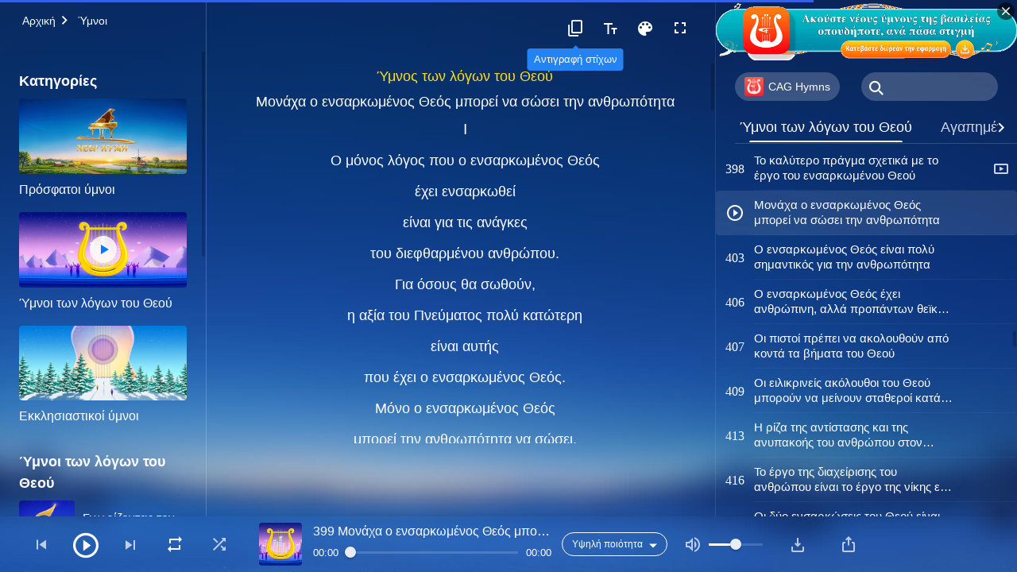

--- FILE ---
content_type: text/html; charset=UTF-8
request_url: https://el.godfootsteps.org/God-incarnate-can-save-mankind.html
body_size: 36117
content:
<!DOCTYPE html>
<html dir="ltr" lang="el" prefix="og: https://ogp.me/ns#">
<head>
    
    <meta charset="UTF-8">
    <meta name="viewport" content="width=device-width, initial-scale=1.0, maximum-scale=1.0, user-scalable=no">
    <meta name="google-site-verification" content="sGSOMgTL7sHohUuvDuPlG4km8BtfIOutJbxjCT2A6Vw"/>
    <link rel="profile" href="https://gmpg.org/xfn/11">
        <link rel="alternate" href="https://www.godfootsteps.org" hreflang="zh-tw" title="全能神教會"/>
        <link rel="alternate" href="https://www.hidden-advent.org" hreflang="zh-cn" title="全能神教会"/>
        <link rel="alternate" href="https://ar.godfootsteps.org" hreflang="ar" title="كنيسة الله القدير"/>
        <link rel="alternate" href="https://bg.godfootsteps.org" hreflang="bg" title="Църквата на Всемогъщия Бог"/>
        <link rel="alternate" href="https://bn.godfootsteps.org" hreflang="bn" title="সর্বশক্তিমান ঈশ্বরের গির্জা"/>
        <link rel="alternate" href="https://de.godfootsteps.org" hreflang="de" title="Die Kirche des Allmächtigen Gottes"/>
        <link rel="alternate" href="https://el.godfootsteps.org" hreflang="el" title="Εκκλησία του Παντοδύναμου Θεού"/>
        <link rel="alternate" href="https://en.godfootsteps.org" hreflang="en" title="The Church of Almighty God"/>
        <link rel="alternate" href="https://es.godfootsteps.org" hreflang="es" title="Iglesia de Dios Todopoderoso"/>
        <link rel="alternate" href="https://fr.godfootsteps.org" hreflang="fr" title="L'Église de Dieu Tout-Puissant"/>
        <link rel="alternate" href="https://he.godfootsteps.org" hreflang="he" title="כנסיית האל הכול יכול"/>
        <link rel="alternate" href="https://hi.godfootsteps.org" hreflang="hi" title="सर्वशक्तिमान परमेश्वर की कलीसिया"/>
        <link rel="alternate" href="https://hmn.godfootsteps.org" hreflang="hmn" title="Pawg Ntseeg Ntawm Vajtswv Tus Uas Muaj Hwj Chim Loj Kawg Nkaus"/>
        <link rel="alternate" href="https://hr.godfootsteps.org" hreflang="hr" title="Crkva Svemogućeg Boga"/>
        <link rel="alternate" href="https://hu.godfootsteps.org" hreflang="hu" title="Mindenható Isten Egyháza"/>
        <link rel="alternate" href="https://id.godfootsteps.org" hreflang="id" title="Gereja Tuhan Yang Mahakuasa"/>
        <link rel="alternate" href="https://it.godfootsteps.org" hreflang="it" title="La Chiesa di Dio Onnipotente"/>
        <link rel="alternate" href="https://jp.godfootsteps.org" hreflang="ja" title="全能神教会"/>
        <link rel="alternate" href="https://km.godfootsteps.org" hreflang="km" title="ពួកជំនុំនៃព្រះដ៏មានគ្រប់ព្រះចេស្ដា"/>
        <link rel="alternate" href="https://kr.godfootsteps.org" hreflang="kr" title="전능하신 하나님 교회"/>
        <link rel="alternate" href="https://lo.godfootsteps.org" hreflang="lo" title="ຄຣິສຕະຈັກຂອງພຣະເຈົ້າອົງຊົງລິດທານຸພາບສູງສຸດ"/>
        <link rel="alternate" href="https://ml.godfootsteps.org" hreflang="ml" title="സര്‍വശക്തനായ ദൈവത്തിന്റെ സഭ"/>
        <link rel="alternate" href="https://mn.godfootsteps.org" hreflang="mn" title="Төгс Хүчит Бурханы Чуулган"/>
        <link rel="alternate" href="https://my.godfootsteps.org" hreflang="my" title="အနန္တတန်ခိုးရှင် ဘုရားသခင်၏အသင်းတော်"/>
        <link rel="alternate" href="https://ne.godfootsteps.org" hreflang="ne" title="सर्वशक्तिमान्‌ परमेश्‍वरको मण्डली"/>
        <link rel="alternate" href="https://nl.godfootsteps.org" hreflang="nl" title="De Kerk van Almachtige God"/>
        <link rel="alternate" href="https://pa.godfootsteps.org" hreflang="pa" title="ਸਰਬਸ਼ਕਤੀਮਾਨ ਪਰਮੇਸ਼ੁਰ ਦੀ ਕਲੀਸਿਯਾ"/>
        <link rel="alternate" href="https://pl.godfootsteps.org" hreflang="pl" title="Kościół Boga Wszechmogącego"/>
        <link rel="alternate" href="https://pt.godfootsteps.org" hreflang="pt" title="Igreja de Deus Todo-Poderoso"/>
        <link rel="alternate" href="https://ro.godfootsteps.org" hreflang="ro" title="Biserica lui Dumnezeu Atotputernic"/>
        <link rel="alternate" href="https://ru.godfootsteps.org" hreflang="ru" title="Церковь Всемогущего Бога"/>
        <link rel="alternate" href="https://sk.godfootsteps.org" hreflang="sk" title="Cirkev Všemohúceho Boha"/>
        <link rel="alternate" href="https://sr.godfootsteps.org" hreflang="sr" title="Crkva Svemogućeg Boga"/>
        <link rel="alternate" href="https://sv.godfootsteps.org" hreflang="sv" title="Allsmäktige Guds Kyrka"/>
        <link rel="alternate" href="https://sw.godfootsteps.org" hreflang="sw" title="Kanisa la Mwenyezi Mungu"/>
        <link rel="alternate" href="https://ta.godfootsteps.org" hreflang="ta" title="சர்வவல்லமையுள்ள தேவனுடைய திருச்சபை"/>
        <link rel="alternate" href="https://th.godfootsteps.org" hreflang="th" title="คริสตจักรแห่งพระเจ้าผู้ทรงมหิทธิฤทธิ์"/>
        <link rel="alternate" href="https://tl.godfootsteps.org" hreflang="tl" title="Ang Iglesia ng Makapangyarihang Diyos"/>
        <link rel="alternate" href="https://uk.godfootsteps.org" hreflang="uk" title="Церква Всемогутнього Бога"/>
        <link rel="alternate" href="https://ur.godfootsteps.org" hreflang="ur" title="قادر مطلق خدا کی کلیسیا"/>
        <link rel="alternate" href="https://vi.godfootsteps.org" hreflang="vi" title="Hội Thánh Đức Chúa Trời Toàn Năng"/>
        <link rel="alternate" href="https://zu.godfootsteps.org" hreflang="zu" title="IBandla LikaNkulunkulu USomandla"/>
        <meta http-equiv="x-dns-prefetch-control" content="on">
    <link rel="preconnect" href="//i.ytimg.com" crossorigin>
    <link rel="preconnect" href="//www.googletagmanager.com" crossorigin>
    <link rel="preconnect" href="//static.kingdomsalvation.org" crossorigin>
    <link rel="dns-prefetch" href="//i.ytimg.com">
    <link rel="dns-prefetch" href="//www.googletagmanager.com">
    <link rel="dns-prefetch" href="//static.kingdomsalvation.org">
    <link rel="apple-touch-icon" sizes="180x180" href="https://static.kingdomsalvation.org/cdn/images/website-icon/official/apple-touch-icon.png">
    <link rel="icon" type="image/png" sizes="32x32" href="https://static.kingdomsalvation.org/cdn/images/website-icon/official/favicon-32x32.png">
    <link rel="icon" type="image/png" sizes="16x16" href="https://static.kingdomsalvation.org/cdn/images/website-icon/official/favicon-16x16.png">

    
		<!-- All in One SEO 4.6.2 - aioseo.com -->
		<title>Μονάχα ο ενσαρκωμένος Θεός μπορεί να σώσει την ανθρωπότητα | Εκκλησία του Παντοδύναμου Θεού</title>
		<meta name="description" content="Ύμνος των λόγων του Θεού Μονάχα ο ενσαρκωμένος Θεός μπορεί να σώσει την ανθρωπότητα Ⅰ Ο μόνος λόγος που ο ενσαρκωμένος Θεός έχει ενσαρκωθεί είναι για τις ανάγκες του διεφθαρμένου ανθρώπου.Για όσους θα σωθούν,η αξία του Πνεύματος πολύ κατώτερη είναι αυτής που έχει ο ενσαρκωμένος Θεός.Μόνο ο ενσαρκωμένος Θεός μπορεί την ανθρωπότητα να σώσει.Ⅱ Το" />
		<meta name="robots" content="max-image-preview:large" />
		<link rel="canonical" href="https://el.godfootsteps.org/God-incarnate-can-save-mankind.html" />
		<meta name="generator" content="All in One SEO (AIOSEO) 4.6.2" />
		<meta property="og:locale" content="el_GR" />
		<meta property="og:site_name" content="Εκκλησία του Παντοδύναμου Θεού" />
		<meta property="og:type" content="article" />
		<meta property="og:title" content="Μονάχα ο ενσαρκωμένος Θεός μπορεί να σώσει την ανθρωπότητα | Εκκλησία του Παντοδύναμου Θεού" />
		<meta property="og:description" content="Ύμνος των λόγων του Θεού Μονάχα ο ενσαρκωμένος Θεός μπορεί να σώσει την ανθρωπότητα Ⅰ Ο μόνος λόγος που ο ενσαρκωμένος Θεός έχει ενσαρκωθεί είναι για τις ανάγκες του διεφθαρμένου ανθρώπου.Για όσους θα σωθούν,η αξία του Πνεύματος πολύ κατώτερη είναι αυτής που έχει ο ενσαρκωμένος Θεός.Μόνο ο ενσαρκωμένος Θεός μπορεί την ανθρωπότητα να σώσει.Ⅱ Το" />
		<meta property="og:url" content="https://el.godfootsteps.org/God-incarnate-can-save-mankind.html" />
		<meta property="og:image" content="https://el.godfootsteps.org/wp-content/uploads/2020/09/shxg-Καταθέτοντας-μαρτυρία-προς-τον-Θεό.jpg?v=260106&amp;v=260106" />
		<meta property="og:image:secure_url" content="https://el.godfootsteps.org/wp-content/uploads/2020/09/shxg-Καταθέτοντας-μαρτυρία-προς-τον-Θεό.jpg?v=260106&amp;v=260106" />
		<meta property="article:publisher" content="https://www.facebook.com/kingdomsalvationel/" />
		<meta name="twitter:card" content="summary_large_image" />
		<meta name="twitter:site" content="@CAGchurchel" />
		<meta name="twitter:title" content="Μονάχα ο ενσαρκωμένος Θεός μπορεί να σώσει την ανθρωπότητα | Εκκλησία του Παντοδύναμου Θεού" />
		<meta name="twitter:description" content="Ύμνος των λόγων του Θεού Μονάχα ο ενσαρκωμένος Θεός μπορεί να σώσει την ανθρωπότητα Ⅰ Ο μόνος λόγος που ο ενσαρκωμένος Θεός έχει ενσαρκωθεί είναι για τις ανάγκες του διεφθαρμένου ανθρώπου.Για όσους θα σωθούν,η αξία του Πνεύματος πολύ κατώτερη είναι αυτής που έχει ο ενσαρκωμένος Θεός.Μόνο ο ενσαρκωμένος Θεός μπορεί την ανθρωπότητα να σώσει.Ⅱ Το" />
		<meta name="google" content="nositelinkssearchbox" />
		<script type="application/ld+json" class="aioseo-schema">
			{"@context":"https:\/\/schema.org","@graph":[{"@type":"BreadcrumbList","@id":"https:\/\/el.godfootsteps.org\/God-incarnate-can-save-mankind.html#breadcrumblist","itemListElement":[{"@type":"ListItem","@id":"https:\/\/el.godfootsteps.org\/#listItem","position":1,"name":"Home"}]},{"@type":"CollectionPage","@id":"https:\/\/el.godfootsteps.org\/God-incarnate-can-save-mankind.html#collectionpage","url":"https:\/\/el.godfootsteps.org\/God-incarnate-can-save-mankind.html","name":"\u039c\u03bf\u03bd\u03ac\u03c7\u03b1 \u03bf \u03b5\u03bd\u03c3\u03b1\u03c1\u03ba\u03c9\u03bc\u03ad\u03bd\u03bf\u03c2 \u0398\u03b5\u03cc\u03c2 \u03bc\u03c0\u03bf\u03c1\u03b5\u03af \u03bd\u03b1 \u03c3\u03ce\u03c3\u03b5\u03b9 \u03c4\u03b7\u03bd \u03b1\u03bd\u03b8\u03c1\u03c9\u03c0\u03cc\u03c4\u03b7\u03c4\u03b1 | \u0395\u03ba\u03ba\u03bb\u03b7\u03c3\u03af\u03b1 \u03c4\u03bf\u03c5 \u03a0\u03b1\u03bd\u03c4\u03bf\u03b4\u03cd\u03bd\u03b1\u03bc\u03bf\u03c5 \u0398\u03b5\u03bf\u03cd","description":"\u038e\u03bc\u03bd\u03bf\u03c2 \u03c4\u03c9\u03bd \u03bb\u03cc\u03b3\u03c9\u03bd \u03c4\u03bf\u03c5 \u0398\u03b5\u03bf\u03cd \u039c\u03bf\u03bd\u03ac\u03c7\u03b1 \u03bf \u03b5\u03bd\u03c3\u03b1\u03c1\u03ba\u03c9\u03bc\u03ad\u03bd\u03bf\u03c2 \u0398\u03b5\u03cc\u03c2 \u03bc\u03c0\u03bf\u03c1\u03b5\u03af \u03bd\u03b1 \u03c3\u03ce\u03c3\u03b5\u03b9 \u03c4\u03b7\u03bd \u03b1\u03bd\u03b8\u03c1\u03c9\u03c0\u03cc\u03c4\u03b7\u03c4\u03b1 \u2160 \u039f \u03bc\u03cc\u03bd\u03bf\u03c2 \u03bb\u03cc\u03b3\u03bf\u03c2 \u03c0\u03bf\u03c5 \u03bf \u03b5\u03bd\u03c3\u03b1\u03c1\u03ba\u03c9\u03bc\u03ad\u03bd\u03bf\u03c2 \u0398\u03b5\u03cc\u03c2 \u03ad\u03c7\u03b5\u03b9 \u03b5\u03bd\u03c3\u03b1\u03c1\u03ba\u03c9\u03b8\u03b5\u03af \u03b5\u03af\u03bd\u03b1\u03b9 \u03b3\u03b9\u03b1 \u03c4\u03b9\u03c2 \u03b1\u03bd\u03ac\u03b3\u03ba\u03b5\u03c2 \u03c4\u03bf\u03c5 \u03b4\u03b9\u03b5\u03c6\u03b8\u03b1\u03c1\u03bc\u03ad\u03bd\u03bf\u03c5 \u03b1\u03bd\u03b8\u03c1\u03ce\u03c0\u03bf\u03c5.\u0393\u03b9\u03b1 \u03cc\u03c3\u03bf\u03c5\u03c2 \u03b8\u03b1 \u03c3\u03c9\u03b8\u03bf\u03cd\u03bd,\u03b7 \u03b1\u03be\u03af\u03b1 \u03c4\u03bf\u03c5 \u03a0\u03bd\u03b5\u03cd\u03bc\u03b1\u03c4\u03bf\u03c2 \u03c0\u03bf\u03bb\u03cd \u03ba\u03b1\u03c4\u03ce\u03c4\u03b5\u03c1\u03b7 \u03b5\u03af\u03bd\u03b1\u03b9 \u03b1\u03c5\u03c4\u03ae\u03c2 \u03c0\u03bf\u03c5 \u03ad\u03c7\u03b5\u03b9 \u03bf \u03b5\u03bd\u03c3\u03b1\u03c1\u03ba\u03c9\u03bc\u03ad\u03bd\u03bf\u03c2 \u0398\u03b5\u03cc\u03c2.\u039c\u03cc\u03bd\u03bf \u03bf \u03b5\u03bd\u03c3\u03b1\u03c1\u03ba\u03c9\u03bc\u03ad\u03bd\u03bf\u03c2 \u0398\u03b5\u03cc\u03c2 \u03bc\u03c0\u03bf\u03c1\u03b5\u03af \u03c4\u03b7\u03bd \u03b1\u03bd\u03b8\u03c1\u03c9\u03c0\u03cc\u03c4\u03b7\u03c4\u03b1 \u03bd\u03b1 \u03c3\u03ce\u03c3\u03b5\u03b9.\u2161 \u03a4\u03bf","inLanguage":"el-GR","isPartOf":{"@id":"https:\/\/el.godfootsteps.org\/#website"},"breadcrumb":{"@id":"https:\/\/el.godfootsteps.org\/God-incarnate-can-save-mankind.html#breadcrumblist"}},{"@type":"Organization","@id":"https:\/\/el.godfootsteps.org\/#organization","name":"\u0395\u03ba\u03ba\u03bb\u03b7\u03c3\u03af\u03b1 \u03c4\u03bf\u03c5 \u03a0\u03b1\u03bd\u03c4\u03bf\u03b4\u03cd\u03bd\u03b1\u03bc\u03bf\u03c5 \u0398\u03b5\u03bf\u03cd","url":"https:\/\/el.godfootsteps.org\/","logo":{"@type":"ImageObject","url":"https:\/\/el.godfootsteps.org\/wp-content\/uploads\/2018\/12\/LOGO--ZB20181206-EL.svg","@id":"https:\/\/el.godfootsteps.org\/God-incarnate-can-save-mankind.html\/#organizationLogo"},"image":{"@id":"https:\/\/el.godfootsteps.org\/God-incarnate-can-save-mankind.html\/#organizationLogo"},"sameAs":["https:\/\/www.instagram.com\/kingdomsalvationel\/","https:\/\/www.youtube.com\/c\/"]},{"@type":"WebSite","@id":"https:\/\/el.godfootsteps.org\/#website","url":"https:\/\/el.godfootsteps.org\/","name":"\u0395\u03ba\u03ba\u03bb\u03b7\u03c3\u03af\u03b1 \u03c4\u03bf\u03c5 \u03a0\u03b1\u03bd\u03c4\u03bf\u03b4\u03cd\u03bd\u03b1\u03bc\u03bf\u03c5 \u0398\u03b5\u03bf\u03cd","inLanguage":"el-GR","publisher":{"@id":"https:\/\/el.godfootsteps.org\/#organization"}}]}
		</script>
		<!-- All in One SEO -->

<style id='jetpack-sharing-buttons-style-inline-css' type='text/css'>
.jetpack-sharing-buttons__services-list{display:flex;flex-direction:row;flex-wrap:wrap;gap:0;list-style-type:none;margin:5px;padding:0}.jetpack-sharing-buttons__services-list.has-small-icon-size{font-size:12px}.jetpack-sharing-buttons__services-list.has-normal-icon-size{font-size:16px}.jetpack-sharing-buttons__services-list.has-large-icon-size{font-size:24px}.jetpack-sharing-buttons__services-list.has-huge-icon-size{font-size:36px}@media print{.jetpack-sharing-buttons__services-list{display:none!important}}ul.jetpack-sharing-buttons__services-list.has-background{padding:1.25em 2.375em}
</style>
<style id='classic-theme-styles-inline-css' type='text/css'>
/*! This file is auto-generated */
.wp-block-button__link{color:#fff;background-color:#32373c;border-radius:9999px;box-shadow:none;text-decoration:none;padding:calc(.667em + 2px) calc(1.333em + 2px);font-size:1.125em}.wp-block-file__button{background:#32373c;color:#fff;text-decoration:none}
</style>
<style id='global-styles-inline-css' type='text/css'>
body{--wp--preset--color--black: #000000;--wp--preset--color--cyan-bluish-gray: #abb8c3;--wp--preset--color--white: #ffffff;--wp--preset--color--pale-pink: #f78da7;--wp--preset--color--vivid-red: #cf2e2e;--wp--preset--color--luminous-vivid-orange: #ff6900;--wp--preset--color--luminous-vivid-amber: #fcb900;--wp--preset--color--light-green-cyan: #7bdcb5;--wp--preset--color--vivid-green-cyan: #00d084;--wp--preset--color--pale-cyan-blue: #8ed1fc;--wp--preset--color--vivid-cyan-blue: #0693e3;--wp--preset--color--vivid-purple: #9b51e0;--wp--preset--gradient--vivid-cyan-blue-to-vivid-purple: linear-gradient(135deg,rgba(6,147,227,1) 0%,rgb(155,81,224) 100%);--wp--preset--gradient--light-green-cyan-to-vivid-green-cyan: linear-gradient(135deg,rgb(122,220,180) 0%,rgb(0,208,130) 100%);--wp--preset--gradient--luminous-vivid-amber-to-luminous-vivid-orange: linear-gradient(135deg,rgba(252,185,0,1) 0%,rgba(255,105,0,1) 100%);--wp--preset--gradient--luminous-vivid-orange-to-vivid-red: linear-gradient(135deg,rgba(255,105,0,1) 0%,rgb(207,46,46) 100%);--wp--preset--gradient--very-light-gray-to-cyan-bluish-gray: linear-gradient(135deg,rgb(238,238,238) 0%,rgb(169,184,195) 100%);--wp--preset--gradient--cool-to-warm-spectrum: linear-gradient(135deg,rgb(74,234,220) 0%,rgb(151,120,209) 20%,rgb(207,42,186) 40%,rgb(238,44,130) 60%,rgb(251,105,98) 80%,rgb(254,248,76) 100%);--wp--preset--gradient--blush-light-purple: linear-gradient(135deg,rgb(255,206,236) 0%,rgb(152,150,240) 100%);--wp--preset--gradient--blush-bordeaux: linear-gradient(135deg,rgb(254,205,165) 0%,rgb(254,45,45) 50%,rgb(107,0,62) 100%);--wp--preset--gradient--luminous-dusk: linear-gradient(135deg,rgb(255,203,112) 0%,rgb(199,81,192) 50%,rgb(65,88,208) 100%);--wp--preset--gradient--pale-ocean: linear-gradient(135deg,rgb(255,245,203) 0%,rgb(182,227,212) 50%,rgb(51,167,181) 100%);--wp--preset--gradient--electric-grass: linear-gradient(135deg,rgb(202,248,128) 0%,rgb(113,206,126) 100%);--wp--preset--gradient--midnight: linear-gradient(135deg,rgb(2,3,129) 0%,rgb(40,116,252) 100%);--wp--preset--font-size--small: 13px;--wp--preset--font-size--medium: 20px;--wp--preset--font-size--large: 36px;--wp--preset--font-size--x-large: 42px;--wp--preset--spacing--20: 0.44rem;--wp--preset--spacing--30: 0.67rem;--wp--preset--spacing--40: 1rem;--wp--preset--spacing--50: 1.5rem;--wp--preset--spacing--60: 2.25rem;--wp--preset--spacing--70: 3.38rem;--wp--preset--spacing--80: 5.06rem;--wp--preset--shadow--natural: 6px 6px 9px rgba(0, 0, 0, 0.2);--wp--preset--shadow--deep: 12px 12px 50px rgba(0, 0, 0, 0.4);--wp--preset--shadow--sharp: 6px 6px 0px rgba(0, 0, 0, 0.2);--wp--preset--shadow--outlined: 6px 6px 0px -3px rgba(255, 255, 255, 1), 6px 6px rgba(0, 0, 0, 1);--wp--preset--shadow--crisp: 6px 6px 0px rgba(0, 0, 0, 1);}:where(.is-layout-flex){gap: 0.5em;}:where(.is-layout-grid){gap: 0.5em;}body .is-layout-flow > .alignleft{float: left;margin-inline-start: 0;margin-inline-end: 2em;}body .is-layout-flow > .alignright{float: right;margin-inline-start: 2em;margin-inline-end: 0;}body .is-layout-flow > .aligncenter{margin-left: auto !important;margin-right: auto !important;}body .is-layout-constrained > .alignleft{float: left;margin-inline-start: 0;margin-inline-end: 2em;}body .is-layout-constrained > .alignright{float: right;margin-inline-start: 2em;margin-inline-end: 0;}body .is-layout-constrained > .aligncenter{margin-left: auto !important;margin-right: auto !important;}body .is-layout-constrained > :where(:not(.alignleft):not(.alignright):not(.alignfull)){max-width: var(--wp--style--global--content-size);margin-left: auto !important;margin-right: auto !important;}body .is-layout-constrained > .alignwide{max-width: var(--wp--style--global--wide-size);}body .is-layout-flex{display: flex;}body .is-layout-flex{flex-wrap: wrap;align-items: center;}body .is-layout-flex > *{margin: 0;}body .is-layout-grid{display: grid;}body .is-layout-grid > *{margin: 0;}:where(.wp-block-columns.is-layout-flex){gap: 2em;}:where(.wp-block-columns.is-layout-grid){gap: 2em;}:where(.wp-block-post-template.is-layout-flex){gap: 1.25em;}:where(.wp-block-post-template.is-layout-grid){gap: 1.25em;}.has-black-color{color: var(--wp--preset--color--black) !important;}.has-cyan-bluish-gray-color{color: var(--wp--preset--color--cyan-bluish-gray) !important;}.has-white-color{color: var(--wp--preset--color--white) !important;}.has-pale-pink-color{color: var(--wp--preset--color--pale-pink) !important;}.has-vivid-red-color{color: var(--wp--preset--color--vivid-red) !important;}.has-luminous-vivid-orange-color{color: var(--wp--preset--color--luminous-vivid-orange) !important;}.has-luminous-vivid-amber-color{color: var(--wp--preset--color--luminous-vivid-amber) !important;}.has-light-green-cyan-color{color: var(--wp--preset--color--light-green-cyan) !important;}.has-vivid-green-cyan-color{color: var(--wp--preset--color--vivid-green-cyan) !important;}.has-pale-cyan-blue-color{color: var(--wp--preset--color--pale-cyan-blue) !important;}.has-vivid-cyan-blue-color{color: var(--wp--preset--color--vivid-cyan-blue) !important;}.has-vivid-purple-color{color: var(--wp--preset--color--vivid-purple) !important;}.has-black-background-color{background-color: var(--wp--preset--color--black) !important;}.has-cyan-bluish-gray-background-color{background-color: var(--wp--preset--color--cyan-bluish-gray) !important;}.has-white-background-color{background-color: var(--wp--preset--color--white) !important;}.has-pale-pink-background-color{background-color: var(--wp--preset--color--pale-pink) !important;}.has-vivid-red-background-color{background-color: var(--wp--preset--color--vivid-red) !important;}.has-luminous-vivid-orange-background-color{background-color: var(--wp--preset--color--luminous-vivid-orange) !important;}.has-luminous-vivid-amber-background-color{background-color: var(--wp--preset--color--luminous-vivid-amber) !important;}.has-light-green-cyan-background-color{background-color: var(--wp--preset--color--light-green-cyan) !important;}.has-vivid-green-cyan-background-color{background-color: var(--wp--preset--color--vivid-green-cyan) !important;}.has-pale-cyan-blue-background-color{background-color: var(--wp--preset--color--pale-cyan-blue) !important;}.has-vivid-cyan-blue-background-color{background-color: var(--wp--preset--color--vivid-cyan-blue) !important;}.has-vivid-purple-background-color{background-color: var(--wp--preset--color--vivid-purple) !important;}.has-black-border-color{border-color: var(--wp--preset--color--black) !important;}.has-cyan-bluish-gray-border-color{border-color: var(--wp--preset--color--cyan-bluish-gray) !important;}.has-white-border-color{border-color: var(--wp--preset--color--white) !important;}.has-pale-pink-border-color{border-color: var(--wp--preset--color--pale-pink) !important;}.has-vivid-red-border-color{border-color: var(--wp--preset--color--vivid-red) !important;}.has-luminous-vivid-orange-border-color{border-color: var(--wp--preset--color--luminous-vivid-orange) !important;}.has-luminous-vivid-amber-border-color{border-color: var(--wp--preset--color--luminous-vivid-amber) !important;}.has-light-green-cyan-border-color{border-color: var(--wp--preset--color--light-green-cyan) !important;}.has-vivid-green-cyan-border-color{border-color: var(--wp--preset--color--vivid-green-cyan) !important;}.has-pale-cyan-blue-border-color{border-color: var(--wp--preset--color--pale-cyan-blue) !important;}.has-vivid-cyan-blue-border-color{border-color: var(--wp--preset--color--vivid-cyan-blue) !important;}.has-vivid-purple-border-color{border-color: var(--wp--preset--color--vivid-purple) !important;}.has-vivid-cyan-blue-to-vivid-purple-gradient-background{background: var(--wp--preset--gradient--vivid-cyan-blue-to-vivid-purple) !important;}.has-light-green-cyan-to-vivid-green-cyan-gradient-background{background: var(--wp--preset--gradient--light-green-cyan-to-vivid-green-cyan) !important;}.has-luminous-vivid-amber-to-luminous-vivid-orange-gradient-background{background: var(--wp--preset--gradient--luminous-vivid-amber-to-luminous-vivid-orange) !important;}.has-luminous-vivid-orange-to-vivid-red-gradient-background{background: var(--wp--preset--gradient--luminous-vivid-orange-to-vivid-red) !important;}.has-very-light-gray-to-cyan-bluish-gray-gradient-background{background: var(--wp--preset--gradient--very-light-gray-to-cyan-bluish-gray) !important;}.has-cool-to-warm-spectrum-gradient-background{background: var(--wp--preset--gradient--cool-to-warm-spectrum) !important;}.has-blush-light-purple-gradient-background{background: var(--wp--preset--gradient--blush-light-purple) !important;}.has-blush-bordeaux-gradient-background{background: var(--wp--preset--gradient--blush-bordeaux) !important;}.has-luminous-dusk-gradient-background{background: var(--wp--preset--gradient--luminous-dusk) !important;}.has-pale-ocean-gradient-background{background: var(--wp--preset--gradient--pale-ocean) !important;}.has-electric-grass-gradient-background{background: var(--wp--preset--gradient--electric-grass) !important;}.has-midnight-gradient-background{background: var(--wp--preset--gradient--midnight) !important;}.has-small-font-size{font-size: var(--wp--preset--font-size--small) !important;}.has-medium-font-size{font-size: var(--wp--preset--font-size--medium) !important;}.has-large-font-size{font-size: var(--wp--preset--font-size--large) !important;}.has-x-large-font-size{font-size: var(--wp--preset--font-size--x-large) !important;}
.wp-block-navigation a:where(:not(.wp-element-button)){color: inherit;}
:where(.wp-block-post-template.is-layout-flex){gap: 1.25em;}:where(.wp-block-post-template.is-layout-grid){gap: 1.25em;}
:where(.wp-block-columns.is-layout-flex){gap: 2em;}:where(.wp-block-columns.is-layout-grid){gap: 2em;}
.wp-block-pullquote{font-size: 1.5em;line-height: 1.6;}
</style>

<!-- <meta name="GmediaGallery" version="1.22.0/1.8.0" license="" /> -->
<script type="application/ld+json">
        [{
            "@context": "http://schema.org",
            "@type": "WebSite",
            "name": "Εκκλησία του Παντοδύναμου Θεού",
            "url": "https://el.godfootsteps.org"
        }]
        </script>
<script>
        window.$g2_config = {
            site_lang:"el_GR",
            site_type:"official",
            is_cn:false,
            is_latin:true,
            is_rtl:false,
            media_url:"https://static.kingdomsalvation.org",
            s_footnotes:"Υποσημειώσεις",
            template_name:"page-hymn-player",
            videoPlatform:"YouTube",
            facebook_user_name:"kingdomsalvationel",
            host_name:"https://el.godfootsteps.org",
            comments_platform:"jetpack",
        }
        </script>
  <script type="text/javascript">
    function getBrowserInfo() {
      var Sys = {};
      var ua = navigator.userAgent.toLowerCase();
      var re = /(rv:|msie|edge|firefox|chrome|opera|version).*?([\d.]+)/;
      var m = ua.match(re);
      Sys.browser = m[1].replace(/version/, "'safari");
      Sys.ver = m[2];
      return Sys;
    }

    function versionInfo() {
      document.documentElement.setAttribute('versionOld', 'true');
      document.write('<style type="text/css" id="BrowVer">html[versionOld]{display:none;}</style>');
    }
    var sys = getBrowserInfo();
    switch (sys.browser) {
      case 'chrome':
        parseInt(sys.ver) <= 60 && versionInfo();
        break;
      case 'firefox':
        parseInt(sys.ver) <= 50 && versionInfo();
        break;
      case 'safari':
        parseInt(sys.ver) <= 10 && versionInfo();
        break;
        //  IE
      case 'rv':
      case 'msie':
        parseInt(sys.ver) <= 10 && versionInfo();
        break;
      case 'opera':
        parseInt(sys.ver) <= 10 && versionInfo();
        break;
      default:
        ''
        break;
    }
  </script>
        <link rel="stylesheet" type="text/css" href="https://static.kingdomsalvation.org/cdn/v3/official/framework/css/framework.min.css?v=260106">
        <link rel="stylesheet" type="text/css" href="https://static.kingdomsalvation.org/cdn/v3/common/header/header.min.css?v=260106">
                <link rel="stylesheet" type="text/css" href="https://static.kingdomsalvation.org/cdn/v3/common/page-hymn-player/page-hymn-player.min.css?v=260106">
<script type="text/javascript">
/* <![CDATA[ */
var gospelAjax = {"ajaxurl":"https:\/\/el.godfootsteps.org\/wp-admin\/admin-ajax.php","security":"e59a3f8b55"};
/* ]]> */
</script>
    <style>@font-face{font-family:icomoon;src:url('https://static.kingdomsalvation.org/cdn/v3/sources/fonts/official/fonts/icomoon.woff?v=260106') format('woff');font-weight: normal;font-style:normal;font-display:swap}[class*=" icon-"],[class^=icon-]{font-family:icomoon!important;speak:never;font-style:normal;font-weight:400;font-variant:normal;text-transform:none;line-height:1;-webkit-font-smoothing:antialiased;-moz-osx-font-smoothing:grayscale}.icon-videos-list:before{content:"\e945";color:#fff;}.icon-content-copy:before{content:"\e942";color:#666}.icon-widgets:before{content:"\e943";color:#666}.icon-filter-list:before{content:"\e944"}.icon-youtube .path1:before{content:"\e940";color:#fff}.icon-youtube .path2:before{content:"\e941";margin-left:-1.421875em;color:#000}.icon-chatonline .path1:before{content:"\e93d";color:#8ad686}.icon-chatonline .path2:before{content:"\e93e";margin-left:-1.23046875em;color:#fff}.icon-chatonline .path3:before{content:"\e93f";margin-left:-1.23046875em;color:#4db748}.icon-chat-icon .path1:before{content:"\e903";color:none;opacity:.85}.icon-chat-icon .path2:before{content:"\e904";margin-left:-1em;color:#000;opacity:.85}.icon-chat-icon .path3:before{content:"\e93b";margin-left:-1em;color:#fff;opacity:.85}.icon-close:before{content:"\e922"}.icon-cached:before{content:"\e93c"}.icon-lrc:before{content:"\e902"}.icon-send:before{content:"\e901"}.icon-volume-off:before{content:"\e93a"}.icon-play-arrow-filled:before{content:"\e900"}.icon-repeat-one:before{content:"\e938"}.icon-copy-link:before{content:"\e905"}.icon-communication-list:before{content:"\e906"}.icon-font-setting:before{content:"\e907"}.icon-font-add:before{content:"\e908"}.icon-font-cut:before{content:"\e909"}.icon-shuffle:before{content:"\e90a"}.icon-repeat:before{content:"\e90b"}.icon-share:before{content:"\e90c"}.icon-list-download:before{content:"\e90d"}.icon-text-rotate-vertical:before{content:"\e90e"}.icon-movie:before{content:"\e90f"}.icon-line-movie:before{content:"\e910"}.icon-forum:before{content:"\e911"}.icon-audio:before{content:"\e912"}.icon-books:before{content:"\e913"}.icon-search:before{content:"\e914"}.icon-headset:before{content:"\e915"}.icon-volume-mute:before{content:"\e916"}.icon-expand-more:before{content:"\e917"}.icon-expand-less:before{content:"\e918"}.icon-fullscreen-exit:before{content:"\e919"}.icon-fullscreen:before{content:"\e91a"}.icon-videocam:before{content:"\e91b"}.icon-play-arrow-outline:before{content:"\e91c"}.icon-cloud-download:before{content:"\e91d"}.icon-tune:before{content:"\e91e"}.icon-palette:before{content:"\e91f"}.icon-more-vert:before{content:"\e920"}.icon-menu:before{content:"\e921"}.icon-cancel:before{content:"\e923"}.icon-arrow-drop-down:before{content:"\e924"}.icon-arrow-back:before{content:"\e925"}.icon-navigate-next:before{content:"\e926"}.icon-navigate-before:before{content:"\e927"}.icon-phone-iphone:before{content:"\e928"}.icon-format-list-bulleted:before{content:"\e929"}.icon-mail-outline:before{content:"\e92a"}.icon-call:before{content:"\e92b"}.icon-playlist-play:before{content:"\e92c"}.icon-volume-up:before{content:"\e92d"}.icon-play-circle-outline:before{content:"\e92e"}.icon-pause-circle-outline:before{content:"\e92f"}.icon-skip-previous:before{content:"\e930"}.icon-skip-next:before{content:"\e931"}.icon-playlist-add:before{content:"\e932"}.icon-high-quality:before{content:"\e933"}.icon-language:before{content:"\e934"}.icon-list:before{content:"\e935"}.icon-history:before{content:"\e936"}.icon-view-list:before{content:"\e937"}.icon-view-module:before{content:"\e939"}</style>
    <style id="customCss"></style>

    <!-- Google Tag Manager -->
    <script>
        (function(w,d,s,l,i){
            w[l]=w[l]||[];
            w[l].push({'gtm.start':new Date().getTime(),event:'gtm.js'});
            var f=d.getElementsByTagName(s)[0],j=d.createElement(s),dl=l != 'dataLayer'?'&l='+l:'';
            j.async=true;j.src='https://www.googletagmanager.com/gtm.js?id='+i+dl;
            f.parentNode.insertBefore(j, f);
        })
        (window, document, 'script', 'dataLayer', 'GTM-P5C3B3B');
    </script>
    <!-- End Google Tag Manager -->
</head>
<body class="latin blog" site_type="official" template_name="page-hymn-player">
<!-- Google Tag Manager (noscript) -->
<noscript>
    <iframe src="https://www.googletagmanager.com/ns.html?id=GTM-P5C3B3B" height="0" width="0" style="display:none;visibility:hidden"></iframe>
</noscript>
<!-- End Google Tag Manager (noscript) -->
<div class="head-commercial-wrap d-xl-none" data-showType="image_gif" data-fixed="true" data-loop="yes" widgetId="commercial_hymn_device_top">
    <a class="recom-item messenger-payload"  href="" data-android="https://play.google.com/store/apps/details?id=org.GodFootSteps.NewSongsOfTheKingdom&#038;hl=el" data-ios="https://apps.apple.com/gr/app/cag-hymns/id1447653528?l=el"
        data-tab-img="https://el.godfootsteps.org/wp-content/uploads/2022/05/listen-to-new-songs-of-the-kingdom-anywhere-anytime-1536×190.gif" data-mb-img="https://el.godfootsteps.org/wp-content/uploads/2022/05/listen-to-new-songs-of-the-kingdom-anywhere-anytime-750×150.gif" data-adname="Ακούστε νέους ύμνους της βασιλείας οπουδήποτε, ανά πάσα στιγμή"
        data-title="Ακούστε νέους ύμνους της βασιλείας οπουδήποτε, ανά πάσα στιγμή" tabIndex="0" linkType="device_link" target="_blank" data-ref="TOP-AD"></a>
</div><header id="header">
    <div class="container head">
        <p class="d-none d-xl-block">Καλωσορίζουμε όλους όσοι αναζητούν με λαχτάρα την εμφάνιση του Θεού!</p>
        <button id="sidenav-btn" data-target="mobile-slide-out" class="d-xl-none btn btn-icon"><i class="icon-menu"></i>
        </button>
        <a href="https://el.godfootsteps.org" class="logo" title="Εκκλησία του Παντοδύναμου Θεού">
            <img src="https://el.godfootsteps.org/wp-content/uploads/2023/09/el-logo.svg" alt="Εκκλησία του Παντοδύναμου Θεού" title="Εκκλησία του Παντοδύναμου Θεού">
            <h1>Εκκλησία του Παντοδύναμου Θεού</h1>
        </a>
        <div class="head-right">
            <a href="javascript:;" id="apps-trigger-btn" class="mobile-app">
                <i class="icon-phone-iphone"></i>Εφαρμογές για κινητές συσκευές</a>
            <button class="language"><i class="icon-language"></i>Ελληνικά</button>
            <button class="mb-search-show-btn d-xl-none btn btn-icon"><i class="icon-search"></i></button>
        </div>
    </div>
    <nav id="navbar" class="d-none d-xl-block">
        <div class="container nav-box-navigation">
			<ul id="nav-menu" class="menu"><li class="menu-item menu-item-type-post_type"><a href="https://el.godfootsteps.org/">Αρχική</a></li>
<li class="menu-item menu-item-type-post_type menu-item-has-children"><a href="https://el.godfootsteps.org/books.html">Βιβλία</a><button class="btn icon-expand-more"></button>
<ul class="sub-menu">
	<li class="menu-item"><a href="https://el.godfootsteps.org/books/utterances-of-Christ.html">Ομιλίες του Χριστού των εσχάτων ημερών</a></li>
	<li class="menu-item"><a href="https://el.godfootsteps.org/books/gospel-books.html">Ευαγγελικά βιβλία</a></li>
	<li class="menu-item"><a href="https://el.godfootsteps.org/books/books-on-life-entry.html">Βιβλία για την είσοδο στη ζωή</a></li>
	<li class="menu-item"><a href="https://el.godfootsteps.org/books/testimonies.html">Βιωματικές μαρτυρίες</a></li>
</ul>
</li>
<li class="menu-item menu-item-type-post_type menu-item-has-children"><a href="https://el.godfootsteps.org/videos.html">Βίντεο</a><button class="btn icon-expand-more"></button>
<ul class="sub-menu">
	<li class="menu-item menu-item-has-children"><a href="#">Αναγνώσεις των λόγων του Παντοδύναμου Θεού</a><button class="btn icon-expand-more"></button>
	<ul class="sub-menu">
		<li class="menu-item"><a href="https://el.godfootsteps.org/video-category/Almighty-God-word.html">Αναγνώσεις από το βιβλίο "Ο Λόγος", τόμ. 1: "Η εμφάνιση και το έργο του Θεού"</a></li>
		<li class="menu-item"><a href="/video-category/the-way-to-know-God.html">Αναγνώσεις από το βιβλίο "Ο Λόγος", τόμ. 2: "Σχετικά με το να γνωρίζει κανείς τον Θεό"</a></li>
		<li class="menu-item"><a href="/video-category/records-of-talks-of-Christ-of-the-last-days.html">Αναγνώσεις από το βιβλίο "Ο Λόγος", τόμ. 3: "Οι συνομιλίες του Χριστού των Εσχάτων Ημερών"</a></li>
		<li class="menu-item"><a href="https://el.godfootsteps.org/video-category/video-exposing-antichrists.html">Αναγνώσεις από το βιβλίο "Ο Λόγος", τόμ. 4: "Εκθέτοντας τους αντίχριστους"</a></li>
		<li class="menu-item"><a href="https://el.godfootsteps.org/video-category/video-responsibilities-of-leaders-and-workers.html">Αναγνώσεις από το βιβλίο "Ο Λόγος", τόμ. 5: "Οι ευθύνες των επικεφαλής και των εργατών"</a></li>
		<li class="menu-item"><a href="/video-category/video-on-the-pursuit-of-the-truth.html">Αναγνώσεις από το βιβλίο "Ο Λόγος", τόμ. 6: "Σχετικά με την επιδίωξη της αλήθειας"</a></li>
	</ul>
</li>
	<li class="menu-item"><a href="https://el.godfootsteps.org/video-category/daily-words-of-God.html">Αναγνώσεις από το βιβλίο «Καθημερινά λόγια του Θεού»</a></li>
	<li class="menu-item"><a href="https://el.godfootsteps.org/video-category/gospel-movies-series.html">Ευαγγελικές ταινίες</a></li>
	<li class="menu-item"><a href="https://el.godfootsteps.org/video-category/religious-persecution-movie-series.html">Ταινίες θρησκευτικών διωγμών</a></li>
	<li class="menu-item"><a href="https://el.godfootsteps.org/video-category/church-life-movies-series.html">Μαρτυρίες για την εκκλησιαστική ζωή</a></li>
	<li class="menu-item"><a href="https://el.godfootsteps.org/video-category/church-life-movies.html">Ταινίες με μαρτυρίες εμπειριών ζωής</a></li>
	<li class="menu-item"><a href="/video-category/sermons-seeking-true-faith.html">Σειρά κηρυγμάτων: Αναζητώντας την αληθινή πίστη</a></li>
	<li class="menu-item"><a href="https://el.godfootsteps.org/video-category/mv-series.html">Μουσικά βίντεο</a></li>
	<li class="menu-item"><a href="https://el.godfootsteps.org/video-category/dance-and-song-videos.html">Χορωδιακό και χορευτικό σύνολο</a></li>
	<li class="menu-item"><a href="https://el.godfootsteps.org/video-category/choir-series.html">Σειρά χορωδιακών βίντεο</a></li>
	<li class="menu-item"><a href="https://el.godfootsteps.org/video-category/the-life-of-the-church-artistic-series.html">Εκκλησιαστική ζωή — Βαριετέ</a></li>
	<li class="menu-item"><a href="https://el.godfootsteps.org/video-category/hymn-videos.html">Βίντεο ύμνων</a></li>
	<li class="menu-item"><a href="/video-category/disclosure-of-the-true-facts-series.html">Αποκαλύπτοντας την αλήθεια</a></li>
	<li class="menu-item"><a href="/video-category/featured-movie-selections.html">Προτεινόμενα αποσπάσματα ταινιών</a></li>
	<li class="menu-item"><a href="https://el.godfootsteps.org/video-category/video-page-collection.html">Στιγμιότυπα κινηματογραφικών έργων</a></li>
</ul>
</li>
<li class="menu-item menu-item-type-post_type"><a href="https://el.godfootsteps.org/hymns.html">Ύμνοι</a></li>
<li class="menu-item menu-item-type-post_type menu-item-has-children"><a href="https://el.godfootsteps.org/recital.html">Αναγνώσεις</a><button class="btn icon-expand-more"></button>
<ul class="sub-menu">
	<li class="menu-item"><a href="https://el.godfootsteps.org/readings-knowing-God.html">Καθημερινά λόγια του Θεού: Γνωρίζοντας τον Θεό</a></li>
	<li class="menu-item menu-item-has-children"><a href="https://el.godfootsteps.org/readings-a-christian-life.html">Καθημερινά λόγια του Θεού: Χριστιανική ζωή</a><button class="btn icon-expand-more"></button>
	<ul class="sub-menu">
		<li class="menu-item"><a href="https://el.godfootsteps.org/the-three-stages-of-work.html">Τα τρία στάδια του έργου</a></li>
		<li class="menu-item"><a href="https://el.godfootsteps.org/God-s-appearance-and-work.html">Η εμφάνιση και το έργο του Θεού</a></li>
		<li class="menu-item"><a href="https://el.godfootsteps.org/judgment-in-the-last-days.html">Η κρίση τις έσχατες ημέρες</a></li>
		<li class="menu-item"><a href="https://el.godfootsteps.org/the-incarnation.html">Η ενσάρκωση</a></li>
		<li class="menu-item"><a href="https://el.godfootsteps.org/knowing-God-s-work.html">Γνωρίζοντας το έργο του Θεού</a></li>
		<li class="menu-item"><a href="https://el.godfootsteps.org/God-s-disposition-and-what-He-has-and-is.html">Η διάθεση του Θεού και αυτό που Εκείνος έχει και είναι</a></li>
		<li class="menu-item"><a href="https://el.godfootsteps.org/mysteries-about-the-bible.html">Μυστήρια σχετικά με τη Βίβλο</a></li>
		<li class="menu-item"><a href="https://el.godfootsteps.org/exposing-religious-notions.html">Εκθέτοντας τις θρησκευτικές αντιλήψεις</a></li>
		<li class="menu-item"><a href="https://el.godfootsteps.org/exposing-mankind-s-corruption.html">Εκθέτοντας τη διαφθορά της ανθρωπότητας</a></li>
		<li class="menu-item"><a href="https://el.godfootsteps.org/entry-into-life.html">Είσοδος στη ζωή</a></li>
		<li class="menu-item"><a href="https://el.godfootsteps.org/destinations-and-outcomes.html">Προορισμοί και εκβάσεις</a></li>
	</ul>
</li>
	<li class="menu-item"><a href="https://el.godfootsteps.org/recital-god-word-selected-passages.html">Ο Λόγος, τόμ. 1: Η εμφάνιση και το έργο του Θεού (Ανθολογία)</a></li>
	<li class="menu-item"><a href="https://el.godfootsteps.org/readings-on-knowing-God-selections.html">Ο Λόγος, τόμ. 2: Σχετικά με το να γνωρίζει κανείς τον Θεό (Πλήρη κεφάλαια)</a></li>
	<li class="menu-item"><a href="https://el.godfootsteps.org/readings-records-of-talks-of-Christ-of-the-last-days.html">Ο Λόγος, τόμ. 3: Οι συνομιλίες του Χριστού των Εσχάτων Ημερών (Πλήρη κεφάλαια)</a></li>
	<li class="menu-item"><a href="https://el.godfootsteps.org/audio-exposing-antichrists.html">Ο Λόγος, τόμ. 4: Εκθέτοντας τους αντίχριστους (Πλήρη κεφάλαια)</a></li>
	<li class="menu-item"><a href="https://el.godfootsteps.org/audio-responsibilities-of-leaders-and-workers.html">Ο Λόγος, τόμ. 5: Οι ευθύνες των επικεφαλής και των εργατών (Πλήρη κεφάλαια)</a></li>
	<li class="menu-item"><a href="/recital-on-the-pursuit-of-the-truth.html">Ο Λόγος, τόμ. 6: Σχετικά με την επιδίωξη της αλήθειας (Πλήρη κεφάλαια)</a></li>
</ul>
</li>
<li class="menu-item"><a href="https://el.godfootsteps.org/preaching.html">Κηρύγματα και Συναναστροφή</a></li>
<li class="menu-item menu-item-type-post_type menu-item-has-children"><a href="https://el.godfootsteps.org/testimonies.html">Μαρτυρίες</a><button class="btn icon-expand-more"></button>
<ul class="sub-menu">
	<li class="menu-item menu-item-has-children"><a href="https://el.godfootsteps.org/testimonies-categories/testimonies-of-life-experiences.html">Μαρτυρίες από εμπειρίες ζωής</a><button class="btn icon-expand-more"></button>
	<ul class="sub-menu">
		<li class="menu-item"><a href="https://el.godfootsteps.org/testimonies-categories/resolving-arrogance-self-righteousness.html">Απαλλαγή από την αλαζονεία και την αυταρέσκεια</a></li>
		<li class="menu-item"><a href="https://el.godfootsteps.org/testimonies-categories/resolving-selfishness-and-baseness.html">Απαλλαγή από τον εγωισμό και την ευτέλεια</a></li>
		<li class="menu-item"><a href="https://el.godfootsteps.org/testimonies-categories/resolving-perfunctoriness.html">Απαλλαγή από την επιπολαιότητα</a></li>
		<li class="menu-item"><a href="https://el.godfootsteps.org/testimonies-categories/resolving-deceit-and-trickery.html">Απαλλαγή από τη δολιότητα και τον δόλο</a></li>
		<li class="menu-item"><a href="https://el.godfootsteps.org/testimonies-categories/resolving-pursuit-of-status.html">Απαλλαγή από την επιδίωξη της θέσης</a></li>
		<li class="menu-item"><a href="https://el.godfootsteps.org/testimonies-categories/resolving-guardedness-and-misunderstanding.html">Απαλλαγή από την επιφυλακτικότητα και τις παρανοήσεις</a></li>
		<li class="menu-item"><a href="https://el.godfootsteps.org/testimonies-categories/resolving-hypocrisy-and-pretense.html">Απαλλαγή από τα ψεύτικα προσωπεία</a></li>
		<li class="menu-item"><a href="https://el.godfootsteps.org/testimonies-categories/resolving-intent-to-gain-blessings.html">Απαλλαγή από τις προθέσεις για ευλογίες</a></li>
		<li class="menu-item"><a href="https://el.godfootsteps.org/testimonies-categories/resolving-traditional-notions.html">Απαλλαγή από τις παραδοσιακές αντιλήψεις</a></li>
		<li class="menu-item"><a href="https://el.godfootsteps.org/testimonies-categories/resolving-people-pleaser-mentality.html">Απαλλαγή από τη συμπεριφορά της ανθρωπαρέσκειας</a></li>
		<li class="menu-item"><a href="https://el.godfootsteps.org/testimonies-categories/other-1.html">Άλλα</a></li>
	</ul>
</li>
	<li class="menu-item"><a href="https://el.godfootsteps.org/testimonies-categories/overcomers.html">Μαρτυρίες διώξεων</a></li>
	<li class="menu-item menu-item-has-children"><a href="https://el.godfootsteps.org/testimonies-categories/testimonies-of-returning-to-God.html">Μαρτυρίες επιστροφής στον Θεό</a><button class="btn icon-expand-more"></button>
	<ul class="sub-menu">
		<li class="menu-item"><a href="https://el.godfootsteps.org/testimonies-categories/welcoming-the-lords-return.html">Υποδοχή της επιστροφής του Κυρίου</a></li>
		<li class="menu-item"><a href="https://el.godfootsteps.org/testimonies-categories/spiritual-battles.html">Πνευματικός πόλεμος</a></li>
	</ul>
</li>
	<li class="menu-item"><a href="/testimonies-categories/sermon-articles.html">Άρθρα κηρυγμάτων</a></li>
	<li class="menu-item"><a href="/testimonies-categories/faith-guide.html">Ένας οδηγός για την πίστη</a></li>
	<li class="menu-item menu-item-has-children"><a href="https://el.godfootsteps.org/testimonies-categories/faith-and-life.html">Πίστη και ζωή</a><button class="btn icon-expand-more"></button>
	<ul class="sub-menu">
		<li class="menu-item"><a href="https://el.godfootsteps.org/testimonies-categories/marriage-and-family.html">Οικογένεια</a></li>
		<li class="menu-item"><a href="https://el.godfootsteps.org/testimonies-categories/relating-to-parents.html">Πώς να αντιμετωπίζει κανείς τους γονείς του</a></li>
		<li class="menu-item"><a href="https://el.godfootsteps.org/testimonies-categories/workplace-and-career.html">Χώρος εργασίας</a></li>
		<li class="menu-item"><a href="https://el.godfootsteps.org/testimonies-categories/other-2.html">Άλλα</a></li>
	</ul>
</li>
</ul>
</li>
<li class="menu-item"><a href="https://el.godfootsteps.org/special-topic/picture-exhibition/">Έκθεση εικόνων</a></li>
<li class="menu-item menu-item-type-post_type menu-item-has-children"><a href="https://el.godfootsteps.org/news.html">Ειδήσεις</a><button class="btn icon-expand-more"></button>
<ul class="sub-menu">
	<li class="menu-item"><a href="https://el.godfootsteps.org/news-categories/church-news.html">Εκκλησιαστικά νέα</a></li>
	<li class="menu-item"><a href="https://el.godfootsteps.org/news-categories/special-focus.html">Στο επίκεντρο</a></li>
	<li class="menu-item"><a href="https://el.godfootsteps.org/news-categories/interviews-comments.html">Συνεντεύξεις και σχόλια</a></li>
</ul>
</li>
<li class="menu-item menu-item-type-post_type"><a href="https://el.godfootsteps.org/about-us.html">Προφίλ</a></li>
</ul>            <button class="nav-search-btn"><i class="icon-search"></i><i class="icon-close"></i></button>
        </div>
        <section class="pc-search-wrapper">
            <form action="https://el.godfootsteps.org" method="get">
                <div class="search-box">
                    <meta content="https://el.godfootsteps.org/?s={s}">
                    <div class="search-input">
                        <i class="icon-search"></i>
                        <input type="search" class="sinput form-control" autocomplete="off" placeholder="Αναζήτηση..." name="s">
                        <button class="clear-btn d-none"><i class="icon-close"></i></button>
                        <button class="category-btn"><span>Φίλτρο</span><i class="icon-expand-more d-none d-md-block"></i><i class="icon-filter-list d-md-none"></i></button>
                    </div>
                    <button type="submit" class="search-btn btn">Αναζήτηση</button>
                </div>
            </form>
        </section>
    </nav>
</header>
<div id="mobile-slide-out" class="sidenav">
    <div class="sidenav-wrapper">
        <div class="sidenav-head">
            <button class="btn btn-icon sidenav-close"><i class="icon-close"></i></button>
        </div>
        <div class="sidenav-content">
            <a href="javascript:;" id="mobile-sidenav-apps">Εφαρμογές για κινητές συσκευές <i class="icon-expand-more"></i></a>
        </div>
    </div>
</div>
<div id="lang-wrapper" class="modal">
    <div class="modal-dialog">
        <div class="modal-box modal-content">
            <button class="focus sidenav-close"><i class="icon-navigate-before"></i>Πίσω            </button>
            <div class="modal-header"><p>Γλώσσα</p>
                <button class="btn btn-icon modal-header-close"><i class="icon-close"></i></button>
            </div>
            <div class="modal-body-content">
                <div class="lang-content d-flex">
											                        <a  href="https://www.godfootsteps.org" title="全能神教會" data-content="繁體中文">全能神教會</a>
											                        <a  href="https://www.hidden-advent.org" title="全能神教会" data-content="简体中文">全能神教会</a>
											                        <a  href="https://ar.godfootsteps.org" title="كنيسة الله القدير" data-content="العربية">كنيسة الله القدير</a>
											                        <a  href="https://bg.godfootsteps.org" title="Църквата на Всемогъщия Бог" data-content="Български">Църквата на Всемогъщия Бог</a>
											                        <a  href="https://bn.godfootsteps.org" title="সর্বশক্তিমান ঈশ্বরের গির্জা" data-content="বাংলা">সর্বশক্তিমান ঈশ্বরের গির্জা</a>
											                        <a  href="https://de.godfootsteps.org" title="Die Kirche des Allmächtigen Gottes" data-content="Deutsch">Die Kirche des Allmächtigen Gottes</a>
											                        <a class="active" href="https://el.godfootsteps.org" title="Εκκλησία του Παντοδύναμου Θεού" data-content="Ελληνικά">Εκκλησία του Παντοδύναμου Θεού</a>
											                        <a  href="https://en.godfootsteps.org" title="The Church of Almighty God" data-content="English">The Church of Almighty God</a>
											                        <a  href="https://es.godfootsteps.org" title="Iglesia de Dios Todopoderoso" data-content="Español">Iglesia de Dios Todopoderoso</a>
											                        <a  href="https://fr.godfootsteps.org" title="L'Église de Dieu Tout-Puissant" data-content="Français">L'Église de Dieu Tout-Puissant</a>
											                        <a  href="https://he.godfootsteps.org" title="כנסיית האל הכול יכול" data-content="עברית">כנסיית האל הכול יכול</a>
											                        <a  href="https://hi.godfootsteps.org" title="सर्वशक्तिमान परमेश्वर की कलीसिया" data-content="हिन्दी">सर्वशक्तिमान परमेश्वर की कलीसिया</a>
											                        <a  href="https://hmn.godfootsteps.org" title="Pawg Ntseeg Ntawm Vajtswv Tus Uas Muaj Hwj Chim Loj Kawg Nkaus" data-content="Hmoob">Pawg Ntseeg Ntawm Vajtswv Tus Uas Muaj Hwj Chim Loj Kawg Nkaus</a>
											                        <a  href="https://hr.godfootsteps.org" title="Crkva Svemogućeg Boga" data-content="Hrvatski">Crkva Svemogućeg Boga</a>
											                        <a  href="https://hu.godfootsteps.org" title="Mindenható Isten Egyháza" data-content="Magyar">Mindenható Isten Egyháza</a>
											                        <a  href="https://id.godfootsteps.org" title="Gereja Tuhan Yang Mahakuasa" data-content="Indonesia">Gereja Tuhan Yang Mahakuasa</a>
											                        <a  href="https://it.godfootsteps.org" title="La Chiesa di Dio Onnipotente" data-content="Italiano">La Chiesa di Dio Onnipotente</a>
											                        <a  href="https://jp.godfootsteps.org" title="全能神教会" data-content="日本語">全能神教会</a>
											                        <a  href="https://km.godfootsteps.org" title="ពួកជំនុំនៃព្រះដ៏មានគ្រប់ព្រះចេស្ដា" data-content="ភាសាខ្មែរ">ពួកជំនុំនៃព្រះដ៏មានគ្រប់ព្រះចេស្ដា</a>
											                        <a  href="https://kr.godfootsteps.org" title="전능하신 하나님 교회" data-content="한국어">전능하신 하나님 교회</a>
											                        <a  href="https://lo.godfootsteps.org" title="ຄຣິສຕະຈັກຂອງພຣະເຈົ້າອົງຊົງລິດທານຸພາບສູງສຸດ" data-content="ລາວ">ຄຣິສຕະຈັກຂອງພຣະເຈົ້າອົງຊົງລິດທານຸພາບສູງສຸດ</a>
											                        <a  href="https://ml.godfootsteps.org" title="സര്‍വശക്തനായ ദൈവത്തിന്റെ സഭ" data-content="മലയാളം">സര്‍വശക്തനായ ദൈവത്തിന്റെ സഭ</a>
											                        <a  href="https://mn.godfootsteps.org" title="Төгс Хүчит Бурханы Чуулган" data-content="Монгол">Төгс Хүчит Бурханы Чуулган</a>
											                        <a  href="https://my.godfootsteps.org" title="အနန္တတန်ခိုးရှင် ဘုရားသခင်၏အသင်းတော်" data-content="မြန်မာဘာသာ">အနန္တတန်ခိုးရှင် ဘုရားသခင်၏အသင်းတော်</a>
											                        <a  href="https://ne.godfootsteps.org" title="सर्वशक्तिमान्‌ परमेश्‍वरको मण्डली" data-content="नेपाली">सर्वशक्तिमान्‌ परमेश्‍वरको मण्डली</a>
											                        <a  href="https://nl.godfootsteps.org" title="De Kerk van Almachtige God" data-content="Nederlands">De Kerk van Almachtige God</a>
											                        <a  href="https://pa.godfootsteps.org" title="ਸਰਬਸ਼ਕਤੀਮਾਨ ਪਰਮੇਸ਼ੁਰ ਦੀ ਕਲੀਸਿਯਾ" data-content="ਪੰਜਾਬੀ">ਸਰਬਸ਼ਕਤੀਮਾਨ ਪਰਮੇਸ਼ੁਰ ਦੀ ਕਲੀਸਿਯਾ</a>
											                        <a  href="https://pl.godfootsteps.org" title="Kościół Boga Wszechmogącego" data-content="Polski">Kościół Boga Wszechmogącego</a>
											                        <a  href="https://pt.godfootsteps.org" title="Igreja de Deus Todo-Poderoso" data-content="Português">Igreja de Deus Todo-Poderoso</a>
											                        <a  href="https://ro.godfootsteps.org" title="Biserica lui Dumnezeu Atotputernic" data-content="Română">Biserica lui Dumnezeu Atotputernic</a>
											                        <a  href="https://ru.godfootsteps.org" title="Церковь Всемогущего Бога" data-content="Русский">Церковь Всемогущего Бога</a>
											                        <a  href="https://sk.godfootsteps.org" title="Cirkev Všemohúceho Boha" data-content="Slovenčina">Cirkev Všemohúceho Boha</a>
											                        <a  href="https://sr.godfootsteps.org" title="Crkva Svemogućeg Boga" data-content="Srpski">Crkva Svemogućeg Boga</a>
											                        <a  href="https://sv.godfootsteps.org" title="Allsmäktige Guds Kyrka" data-content="Svenska">Allsmäktige Guds Kyrka</a>
											                        <a  href="https://sw.godfootsteps.org" title="Kanisa la Mwenyezi Mungu" data-content="Kiswahili">Kanisa la Mwenyezi Mungu</a>
											                        <a  href="https://ta.godfootsteps.org" title="சர்வவல்லமையுள்ள தேவனுடைய திருச்சபை" data-content="தமிழ்">சர்வவல்லமையுள்ள தேவனுடைய திருச்சபை</a>
											                        <a  href="https://th.godfootsteps.org" title="คริสตจักรแห่งพระเจ้าผู้ทรงมหิทธิฤทธิ์" data-content="ไทย">คริสตจักรแห่งพระเจ้าผู้ทรงมหิทธิฤทธิ์</a>
											                        <a  href="https://tl.godfootsteps.org" title="Ang Iglesia ng Makapangyarihang Diyos" data-content="Filipino">Ang Iglesia ng Makapangyarihang Diyos</a>
											                        <a  href="https://uk.godfootsteps.org" title="Церква Всемогутнього Бога" data-content="Українська">Церква Всемогутнього Бога</a>
											                        <a  href="https://ur.godfootsteps.org" title="قادر مطلق خدا کی کلیسیا" data-content="اردو">قادر مطلق خدا کی کلیسیا</a>
											                        <a  href="https://vi.godfootsteps.org" title="Hội Thánh Đức Chúa Trời Toàn Năng" data-content="Tiếng Việt">Hội Thánh Đức Chúa Trời Toàn Năng</a>
											                        <a  href="https://zu.godfootsteps.org" title="IBandla LikaNkulunkulu USomandla" data-content="IsiZulu">IBandla LikaNkulunkulu USomandla</a>
					                </div>
            </div>
        </div>
    </div>
</div>

<div class="custom-s-select" style="display:none;">
    <input id="select-cat-type" type="hidden" name="cats" value="all">
    <div class="select-box nano">
        <ul class="s-books-cats nano-content">
			                <li class="cats-item">
                    <input type="checkbox" class="gospel-checkbox" id="tbw-s" data-cat="tbw">
                    <label for="tbw-s">Ομιλίες του Χριστού των εσχάτων ημερών</label>
                    <ul class="cats-options">
						                            <li>
                                <input type="checkbox" class="gospel-checkbox" id="c13-s" data-cat="c13">
                                <label for="c13-s">Ο Λόγος, τόμ. 1: Η εμφάνιση και το έργο του Θεού</label>
                            </li>
						                            <li>
                                <input type="checkbox" class="gospel-checkbox" id="c53-s" data-cat="c53">
                                <label for="c53-s">Ο Λόγος, τόμ. 2: Σχετικά με το να γνωρίζει κανείς τον Θεό</label>
                            </li>
						                            <li>
                                <input type="checkbox" class="gospel-checkbox" id="c390-s" data-cat="c390">
                                <label for="c390-s">Ο Λόγος, τόμ. 3: Οι συνομιλίες του Χριστού των Εσχάτων Ημερών</label>
                            </li>
						                            <li>
                                <input type="checkbox" class="gospel-checkbox" id="c437-s" data-cat="c437">
                                <label for="c437-s">Ο Λόγος, τόμ. 4: Εκθέτοντας τους αντίχριστους</label>
                            </li>
						                            <li>
                                <input type="checkbox" class="gospel-checkbox" id="c459-s" data-cat="c459">
                                <label for="c459-s">Ο Λόγος, τόμ. 5: Οι ευθύνες των επικεφαλής και των εργατών</label>
                            </li>
						                            <li>
                                <input type="checkbox" class="gospel-checkbox" id="c389-s" data-cat="c389">
                                <label for="c389-s">Ο Λόγος, τόμ. 6: Σχετικά με την επιδίωξη της αλήθειας</label>
                            </li>
						                            <li>
                                <input type="checkbox" class="gospel-checkbox" id="c480-s" data-cat="c480">
                                <label for="c480-s">Ο Λόγος, τόμ. 7: Σχετικά με την επιδίωξη της αλήθειας</label>
                            </li>
						                            <li>
                                <input type="checkbox" class="gospel-checkbox" id="c358-s" data-cat="c358">
                                <label for="c358-s">Η Κρίση ξεκινά από τον Οίκο του Θεού</label>
                            </li>
						                            <li>
                                <input type="checkbox" class="gospel-checkbox" id="c248-s" data-cat="c248">
                                <label for="c248-s">Ουσιώδη Λόγια του Παντοδύναμου Θεού, του Χριστού των Εσχάτων Ημερών</label>
                            </li>
						                            <li>
                                <input type="checkbox" class="gospel-checkbox" id="c362-s" data-cat="c362">
                                <label for="c362-s">Καθημερινά λόγια του Θεού</label>
                            </li>
						                    </ul>
                </li>
			                <li class="cats-item">
                    <input type="checkbox" class="gospel-checkbox" id="tbg-s" data-cat="tbg">
                    <label for="tbg-s">Βιβλία ευαγγελίου</label>
                    <ul class="cats-options">
						                            <li>
                                <input type="checkbox" class="gospel-checkbox" id="c440-s" data-cat="c440">
                                <label for="c440-s">Οι αλήθεια-πραγματικότητες στις οποίες πρέπει να εισέλθουν οι πιστοί στον Θεό</label>
                            </li>
						                            <li>
                                <input type="checkbox" class="gospel-checkbox" id="c393-s" data-cat="c393">
                                <label for="c393-s">Οδηγίες για τη διάδοση του ευαγγελίου της βασιλείας</label>
                            </li>
						                            <li>
                                <input type="checkbox" class="gospel-checkbox" id="c41-s" data-cat="c41">
                                <label for="c41-s">Τα πρόβατα του Θεού ακούν τη φωνή του Θεού</label>
                            </li>
						                            <li>
                                <input type="checkbox" class="gospel-checkbox" id="c202-s" data-cat="c202">
                                <label for="c202-s">Άκου τη Φωνή του Θεού Ιδού ο Θεός Εμφανίστηκε</label>
                            </li>
						                            <li>
                                <input type="checkbox" class="gospel-checkbox" id="c211-s" data-cat="c211">
                                <label for="c211-s">Κλασικές Ερωτήσεις και Απαντήσεις για το Ευαγγέλιο της Βασιλείας</label>
                            </li>
						                    </ul>
                </li>
			                <li class="cats-item">
                    <input type="checkbox" class="gospel-checkbox" id="tbt-s" data-cat="tbt">
                    <label for="tbt-s">Βιωματικές μαρτυρίες</label>
                    <ul class="cats-options">
						                            <li>
                                <input type="checkbox" class="gospel-checkbox" id="c129-s" data-cat="c129">
                                <label for="c129-s">Βιωματικές Μαρτυρίες Ενώπιον του Βήματος της Κρίσης του Χριστού (Τόμος Α΄)</label>
                            </li>
						                            <li>
                                <input type="checkbox" class="gospel-checkbox" id="c162-s" data-cat="c162">
                                <label for="c162-s">Πώς Στράφηκα στον Παντοδύναμο Θεό</label>
                            </li>
						                    </ul>
                </li>
			                <li class="cats-item">
                    <input type="checkbox" class="gospel-checkbox" id="tbl-s" data-cat="tbl">
                    <label for="tbl-s">Βιβλία για την είσοδο στη ζωή</label>
                    <ul class="cats-options">
						                            <li>
                                <input type="checkbox" class="gospel-checkbox" id="c87-s" data-cat="c87">
                                <label for="c87-s">Ακολουθήστε τον Αμνό και τραγουδήστε νέα τραγούδια</label>
                            </li>
						                    </ul>
                </li>
			        </ul>
    </div>
    <div class="s-btn-control">
        <button class="select-reset-btn" type="button">Επαναφορά <i class="icon-cached"></i></button>
        <button id="select-search" class="select-search-btn js-search-btn" type="submit">Αναζήτηση <i class="icon-search"></i>
        </button>
    </div>
</div>
<div id="content" class="site-content">
<section class="hymn-player">
  <section class="header-wrap">
    <div class="left">
      <nav class="breadcrumbs d-none d-xl-block">
        <ol class="container">
                          <li class="breadcrumb-item"><a href="https://el.godfootsteps.org">Αρχική</a><i class="icon-navigate-next"></i></li>
                          <li class="breadcrumb-item"><a href="https://el.godfootsteps.org/hymns.html">Ύμνοι</a><i class="icon-navigate-next"></i></li>
                    </ol>
      </nav>
      <button class="btn btn-icon d-xl-none mobile-menu-btn">
        <i class="icon-menu"></i>
      </button>
    </div>
    <div class="middle d-none d-xl-flex">
      <section class="feature-icons-box">
        <button class="btn btn-icon copy-btn"><i class="icon-content-copy"></i></button>
        <button class="btn btn-icon play-video-btn"><i class="icon-line-movie"></i></button>
        <button class="btn btn-icon font-setting-btn"><i class="icon-font-setting"></i></button>
        <button class="btn btn-icon themes-setting-btn"><i class="icon-palette"></i></button>
        <button class="btn btn-icon fullscreen-btn"><i class="icon-fullscreen"></i><i class="icon-fullscreen-exit"></i>
        </button>
      </section>
    </div>
    <div class="right d-none d-xl-flex"></div>
    <div class="mobile-icon-box d-flex flex-row justify-content-start d-xl-none">
      <button class="btn btn-icon mobile-search-btn" data-target="mobile-search-box"><i class="icon-search"></i>
      </button>
      <button class="btn btn-icon mobile-categories-btn"><i class="icon-widgets"></i></button>
      <button class="btn btn-icon mobile-vert-btn"><i class="icon-more-vert"></i></button>
    </div>
  </section>
  <section class="album">
    <section class="album-nano nano">
      <div class="nano-content">
                      <div class="album-box">
              <h3 class="text-1">Κατηγορίες</h3>
              <div class="album-list">
                                      <div class="album-item" data-album="new" data-total="32" data-title="Πρόσφατοι ύμνοι">
                      <div class="album-img" data-title="Πρόσφατοι ύμνοι">
                                                    <img class="lazy" src="data:image/svg+xml,%3Csvg xmlns='http://www.w3.org/2000/svg' viewBox='0 0 211 94'%3E%3C/svg%3E" data-src="https://el.godfootsteps.org/wp-content/grand-media/image/new-2.jpg" data-title="Πρόσφατοι ύμνοι" />
                                              </div>
                      <span class="text-2" data-title="Πρόσφατοι ύμνοι">Πρόσφατοι ύμνοι</span>
                    </div>
                                      <div class="album-item" data-album="hymns-of-God-s-words" data-total="440" data-title="Ύμνοι των λόγων του Θεού">
                      <div class="album-img" data-title="Ύμνοι των λόγων του Θεού">
                                                    <img class="lazy" src="data:image/svg+xml,%3Csvg xmlns='http://www.w3.org/2000/svg' viewBox='0 0 211 94'%3E%3C/svg%3E" data-src="https://el.godfootsteps.org/wp-content/grand-media/image/hymns-of-God-s-words.jpg" data-title="Ύμνοι των λόγων του Θεού" />
                                              </div>
                      <span class="text-2" data-title="Ύμνοι των λόγων του Θεού">Ύμνοι των λόγων του Θεού</span>
                    </div>
                                      <div class="album-item" data-album="hymns-of-experience" data-total="104" data-title="Εκκλησιαστικοί ύμνοι">
                      <div class="album-img" data-title="Εκκλησιαστικοί ύμνοι">
                                                    <img class="lazy" src="data:image/svg+xml,%3Csvg xmlns='http://www.w3.org/2000/svg' viewBox='0 0 211 94'%3E%3C/svg%3E" data-src="https://el.godfootsteps.org/wp-content/grand-media/image/hymns-of-experience_1.jpg" data-title="Εκκλησιαστικοί ύμνοι" />
                                              </div>
                      <span class="text-2" data-title="Εκκλησιαστικοί ύμνοι">Εκκλησιαστικοί ύμνοι</span>
                    </div>
                                </div>
            </div>
                      <div class="album-box">
              <h3 class="text-1">Ύμνοι των λόγων του Θεού</h3>
              <div class="album-list">
                                      <div class="album-item" data-album="know-God" data-total="74" data-title="Γνωρίζοντας τον Θεό">
                      <div class="album-img" data-title="Γνωρίζοντας τον Θεό">
                                                    <img class="lazy" src="data:image/svg+xml,%3Csvg xmlns='http://www.w3.org/2000/svg' viewBox='0 0 1 1'%3E%3C/svg%3E" data-src="https://el.godfootsteps.org/wp-content/grand-media/image/hymns-of-God-word-knowing-God.jpg" data-title="Γνωρίζοντας τον Θεό" />
                                              </div>
                      <span class="text-2" data-title="Γνωρίζοντας τον Θεό">Γνωρίζοντας τον Θεό</span>
                    </div>
                                      <div class="album-item" data-album="witness-God" data-total="145" data-title="Καταθέτοντας μαρτυρία προς τον Θεό">
                      <div class="album-img" data-title="Καταθέτοντας μαρτυρία προς τον Θεό">
                                                    <img class="lazy" src="data:image/svg+xml,%3Csvg xmlns='http://www.w3.org/2000/svg' viewBox='0 0 1 1'%3E%3C/svg%3E" data-src="https://el.godfootsteps.org/wp-content/grand-media/image/hymns-of-God-word-testifying-to-God.jpg" data-title="Καταθέτοντας μαρτυρία προς τον Θεό" />
                                              </div>
                      <span class="text-2" data-title="Καταθέτοντας μαρτυρία προς τον Θεό">Καταθέτοντας μαρτυρία προς τον Θεό</span>
                    </div>
                                      <div class="album-item" data-album="praise-God" data-total="11" data-title="Δοξάζοντας τον Θεό">
                      <div class="album-img" data-title="Δοξάζοντας τον Θεό">
                                                    <img class="lazy" src="data:image/svg+xml,%3Csvg xmlns='http://www.w3.org/2000/svg' viewBox='0 0 1 1'%3E%3C/svg%3E" data-src="https://el.godfootsteps.org/wp-content/grand-media/image/hymns-of-God-word-praising-God.jpg" data-title="Δοξάζοντας τον Θεό" />
                                              </div>
                      <span class="text-2" data-title="Δοξάζοντας τον Θεό">Δοξάζοντας τον Θεό</span>
                    </div>
                                      <div class="album-item" data-album="on-experience" data-total="211" data-title="Περί εμπειριών">
                      <div class="album-img" data-title="Περί εμπειριών">
                                                    <img class="lazy" src="data:image/svg+xml,%3Csvg xmlns='http://www.w3.org/2000/svg' viewBox='0 0 1 1'%3E%3C/svg%3E" data-src="https://el.godfootsteps.org/wp-content/grand-media/image/hymns-of-God-word-on-experience.jpg" data-title="Περί εμπειριών" />
                                              </div>
                      <span class="text-2" data-title="Περί εμπειριών">Περί εμπειριών</span>
                    </div>
                                </div>
            </div>
                      <div class="album-box">
              <h3 class="text-1">Εκκλησιαστικοί ύμνοι</h3>
              <div class="album-list">
                                      <div class="album-item" data-album="testifying-to-God" data-total="20" data-title="Καταθέτοντας μαρτυρία προς τον Θεό">
                      <div class="album-img" data-title="Καταθέτοντας μαρτυρία προς τον Θεό">
                                                    <img class="lazy" src="data:image/svg+xml,%3Csvg xmlns='http://www.w3.org/2000/svg' viewBox='0 0 1 1'%3E%3C/svg%3E" data-src="https://el.godfootsteps.org/wp-content/grand-media/image/testifying-to-God.jpeg" data-title="Καταθέτοντας μαρτυρία προς τον Θεό" />
                                              </div>
                      <span class="text-2" data-title="Καταθέτοντας μαρτυρία προς τον Θεό">Καταθέτοντας μαρτυρία προς τον Θεό</span>
                    </div>
                                      <div class="album-item" data-album="praising-God" data-total="38" data-title="Δοξάζοντας τον Θεό">
                      <div class="album-img" data-title="Δοξάζοντας τον Θεό">
                                                    <img class="lazy" src="data:image/svg+xml,%3Csvg xmlns='http://www.w3.org/2000/svg' viewBox='0 0 1 1'%3E%3C/svg%3E" data-src="https://el.godfootsteps.org/wp-content/grand-media/image/church-hymns-praising-God.jpg" data-title="Δοξάζοντας τον Θεό" />
                                              </div>
                      <span class="text-2" data-title="Δοξάζοντας τον Θεό">Δοξάζοντας τον Θεό</span>
                    </div>
                                      <div class="album-item" data-album="life-experiences" data-total="45" data-title="Εμπειρίες ζωής">
                      <div class="album-img" data-title="Εμπειρίες ζωής">
                                                    <img class="lazy" src="data:image/svg+xml,%3Csvg xmlns='http://www.w3.org/2000/svg' viewBox='0 0 1 1'%3E%3C/svg%3E" data-src="https://el.godfootsteps.org/wp-content/grand-media/image/life-experiences.jpeg" data-title="Εμπειρίες ζωής" />
                                              </div>
                      <span class="text-2" data-title="Εμπειρίες ζωής">Εμπειρίες ζωής</span>
                    </div>
                                </div>
            </div>
                </div>
    </section>
  </section>
  <section class="main">
    <section class="lyrics-nano nano">
      <div class="nano-content">
        <div class="lyrics-box">
          <ul class="lyrics-box-target"></ul>
        </div>
        <div class="spinner-box">
          <div class="spinner-border"></div>
        </div>
      </div>
    </section>
  </section>
  <section class="playlist-wrap">
    <button class="btn btn-icon switch-float-btn">
      <i class="icon-navigate-before"></i>
    </button>
    <div class="top-box">
        <div class="audio-commercial-wrap d-none d-xl-block" data-showType="image_gif" data-loop="yes" widgetId="commercial_hymn_player_pc_top">
    <a class="recom-item messenger-payload" href="https://en.godfootsteps.org/cag-hymns-app.html" data-img="https://el.godfootsteps.org/wp-content/uploads/2022/05/listen-to-new-songs-of-the-kingdom-anywhere-anytime-750×150.gif" data-android="https://play.google.com/store/apps/details?id=org.GodFootSteps.NewSongsOfTheKingdom&#038;hl=el"
        data-ios="https://apps.apple.com/gr/app/cag-hymns/id1447653528?l=el" data-title="Ακούστε νέους ύμνους της βασιλείας οπουδήποτε, ανά πάσα στιγμή" data-adname="Ακούστε νέους ύμνους της βασιλείας οπουδήποτε, ανά πάσα στιγμή"
        tabIndex="0" linkType="page_link" target="_blank" data-ref="SIDEBAR-AD"></a>
</div>      <div class="search-box">
        <div class="download-app">
          <span>CAG Hymns</span>
        </div>
        <div class="search-input-box">
          <input type="search" id="search-input">
          <button class="btn btn-icon search-btn"><i class="icon-search"></i></button>
          <button class="btn btn-icon cancel-btn"><i class="icon-cancel"></i></button>
        </div>
      </div>
    </div>
    <div class="search-result-box">
      <h2>Αποτελέσματα αναζήτησης</h2>
      <button class="btn btn-icon search-close-btn"><i class="icon-close"></i></button>
      <p class="search-result"></p>
    </div>
    <div class="tabs" id="playlist-tabs">
      <ul>
        <li>Ύμνοι των λόγων του Θεού</li>
        <li>Αγαπημένα</li>
      </ul>
    </div>
    <section class="playlist-nano nano">
      <div class="nano-content">
        <div class="playlist-box" id="playlist-box"></div>
        <div class="spinner-box">
          <div class="spinner-border"></div>
        </div>
      </div>
    </section>
    <div class="blur-bg"></div>
  </section>
</section>
<script type="text/template" id="translateTemplate">
  <span data-slug="fullScreen">Πλήρης οθόνη</span>
  <span data-slug="closeFullscreen">Κλείσιμο πλήρους οθόνης</span>
  <span data-slug="singularHymnTotal">1 ύμνος</span>
  <span data-slug="pluralHymnsTotal">2 ύμνοι</span>
  <span data-slug="singularSearchResultTotal">1 αποτέλεσμα</span>
  <span data-slug="pluralSearchResultTotal">2 αποτελέσματα</span>
  <span data-slug="noneSearchResult">Δεν βρέθηκαν αποτελέσματα. Δοκιμάστε άλλες λέξεις.</span>
  <span data-slug="playVideo">Παρακολουθήστε βίντεο</span>
  <span data-slug="fontSetting">Εμφάνιση κειμένου</span>
  <span data-slug="themes">Θέματα</span>
  <span data-slug="addToMyCollection">Προσθήκη στα Αγαπημένα</span>
  <span data-slug="collectionHymnSucceeded">Προστέθηκε στα Αγαπημένα</span>
  <span data-slug="collectionHymnExisted">Ήδη στα Αγαπημένα</span>
  <span data-slug="collectionHymnDeleted">Αφαιρέθηκε από τα Αγαπημένα</span>
  <span data-slug="backToHymn">Λειτουργία προβολής στίχων</span>
  <span data-slug="noneCollection">Ο φάκελος είναι κενός</span>
  <span data-slug="fluentQuality">Χαμηλή ποιότητα</span>
  <span data-slug="highQuality">Υψηλή ποιότητα</span>
  <span data-slug="lrcDownload">Στίχοι LRC</span>
  <span data-slug="download">Λήψη</span>
  <span data-slug="share">Κοινοποίηση</span>
  <span data-slug="previous">Προηγούμενο</span>
  <span data-slug="next">Επόμενο</span>
  <span data-slug="play">Αναπαραγωγή</span>
  <span data-slug="Pause">Παύση</span>
  <span data-slug="repeatOff">Απενεργοποίηση επανάληψης</span>
  <span data-slug="repeatOne">Επανάληψη ενός</span>
  <span data-slug="repeatList">Επανάληψη όλων</span>
  <span data-slug="shuffle">Τυχαία σειρά</span>
  <span data-slug="mute">Σίγαση</span>
  <span data-slug="unmute">Διακοπή σίγασης</span>
  <span data-slug="copyLyrics">Αντιγραφή στίχων</span>
  <span data-slug="copyLyricsSuccessful">Επιτυχής αντιγραφή</span>
  <span data-slug="openList">Εμφάνιση λίστας</span>
</script>
<section class="font-setting-drop-box drop-box">
  <button class="btn btn-icon-right d-xl-none mobile-themes-btn" data-target="mobile-themes-box">
      Θέματα    <i class="icon-navigate-next"></i>
  </button>
  <button class="btn btn-icon-right d-xl-none share">
      Κοινοποίηση    <i class="icon-share"></i>
  </button>
  <button class="btn btn-icon-right d-xl-none copy-btn">
      Αντιγραφή στίχων    <i class="icon-content-copy"></i>
  </button>
  <p class="text-2 font-size-box-title">Μέγεθος γραμματοσειράς</p>
  <div class="font-size-box">
    <button class="btn btn-icon btn-cut"><i class="icon-font-cut"></i></button>
    <div class="font-size-range"></div>
    <button class="btn btn-icon btn-add"><i class="icon-font-add"></i></button>
  </div>
  <div class="full-lyrics">
    <span class="text-2">Προβολή ανά παράγραφο</span>
    <div class="switch">
      <label>
        <input type="checkbox" id="checkbox-line-mode">
        <span class="lever"></span>
      </label>
    </div>
  </div>
  <p class="text-2 volume-title d-xl-none">Ένταση</p>
  <div class="mobile-volume-box d-xl-none">
    <button class="btn btn-icon btn-volume"><i class="icon-volume-up"></i><i class="icon-volume-off"></i></button>
    <div class="mobile-volume-range"></div>
  </div>
</section>

<section class="themes-setting-drop-box drop-box">
  <p class="text-2">Θέματα</p>
  <div class="themes-box">
      <div class="themes-item" data-slug="starry-cedar" data-color="#3162E0" data-dark="1"></div>
      <div class="themes-item" data-slug="early-morning-rice-field" data-color="#0F3686" data-dark="1"></div>
      <div class="themes-item" data-slug="sunrise-snow-mountain" data-color="#002C63" data-dark="1"></div>

      <div class="themes-item" data-slug="Quiet-pastoral" data-color="#1A7CF8" data-dark="1"></div>
      <div class="themes-item" data-slug="sunrise-wheat-field" data-color="#3D77F7" data-dark="1"></div>
      <div class="themes-item" data-slug="snow-mountain-creek" data-color="#1A569B" data-dark="1"></div>

      <div class="themes-item" data-slug="ice-lake-cedar" data-color="#1F469E" data-dark="1"></div>
      <div class="themes-item" data-slug="Green-rice-field" data-color="#AFC2C4" data-dark="1"></div>
      <div class="themes-item" data-slug="beautiful-scenery" data-color="#84AC4A" data-dark="1"></div>

      <div class="themes-item" data-slug="plain-lily" data-color="#54835F" data-light="1"></div>
      <div class="themes-item" data-slug="Tulip-garden" data-color="#285255" data-light="1"></div>
      <div class="themes-item" data-slug="Vast-fields" data-color="#5CBCF6" data-light="1"></div>
  </div>
</section>

<section class="download-app-drop-box drop-box">
  <div class="image-box">
    <div class="left">
      <a href="https://itunes.apple.com/gr/app/cag-hymns/id1447653528?l=el" target="_blank"><img src="https://el.godfootsteps.org/wp-content/uploads/2018/05/Download_on_the_App_Store_Badge_GR_RGB_blk_100217.svg" /></a>
      <a href="https://play.google.com/store/apps/details?id=org.GodFootSteps.NewSongsOfTheKingdom&hl=el" target="_blank">
        <img src="https://el.godfootsteps.org/wp-content/uploads/2018/05/google-play-badge-el.svg" /></a>
      <a class="link-block" href="https://en.godfootsteps.org/cag-hymns-app.html" target="_blank">Μάθετε περισσότερα</a>
    </div>
    <div class="right">
      <img src="https://static.kingdomsalvation.org/cdn/images/common/CAG-Hymns/CAG_Hymns_QR.jpg" />
    </div>
  </div>
</section>
<section class="video-box">
  <button class="btn btn-icon audio-icon"><i class="icon-audio"></i></button>
  <div id="video-player"></div>
</section>
<section class="modal mobile-category-modal">
  <div class="modal-dialog">
    <div class="modal-box">
      <div class="modal-header">
        <button class="modal-header-close"><i class="icon-close"></i></button>
      </div>
      <div class="modal-body">

      </div>
    </div>
  </div>
</section>
  <div id="global-share" class="modal modal-mb-show sidenav">
    <div class="modal-dialog">
      <div class="modal-box">
        <div class="modal-header">
          <h3 class="text-1">Κοινοποίηση</h3>
          <button class="modal-header-close d-none d-xl-block"><i class="icon-close"></i></button>
        </div>
        <div class="modal-body">
          <div class="a2a_kit a2a_kit_size_55 a2a_default_style custom-share a2a_vertical_style" data-a2a-title="Μονάχα ο ενσαρκωμένος Θεός μπορεί να σώσει την ανθρωπότητα" data-a2a-url="https://el.godfootsteps.org/God-incarnate-can-save-mankind.html"><a class="a2a_button_facebook">
		                                <img class="lazy" data-src="https://static.kingdomsalvation.org/cdn/v3/sources/plateform-icons/Facebook.svg" alt="" width="100%">
	                                </a><a class="a2a_button_twitter">
		                                <img class="lazy" data-src="https://static.kingdomsalvation.org/cdn/v3/sources/plateform-icons/Twitter.svg" alt="" width="100%">
	                                </a><a class="a2a_button_pinterest">
		                                <img class="lazy" data-src="https://static.kingdomsalvation.org/cdn/v3/sources/plateform-icons/Pinterest.svg" alt="" width="100%">
	                                </a><a class="a2a_button_blogger">
		                                <img class="lazy" data-src="https://static.kingdomsalvation.org/cdn/v3/sources/plateform-icons/Blogger.svg" alt="" width="100%">
	                                </a><a class="a2a_dd" href="https://www.addtoany.com/share"><img class="lazy" data-src="https://static.kingdomsalvation.org/cdn/v3/sources/images/common/public/Any_ditch.svg?t=260106" width="100%" alt=""></a></div>          <div class="btn-box d-flex flex-row justify-content-center d-xl-none">
            <button class="btn ms-close">Άκυρο</button>
          </div>
        </div>
      </div>
    </div>
    <div class="modal-bg"></div>
  </div>
<section class="sidenav" id="mobile-search-box">
  <button class="btn btn-icon sidenav-close"><i class="icon-close"></i></button>
  <div class="search-input-box">
    <input type="search" id="search-input-mobile">
    <button class="btn btn-icon search-btn"><i class="icon-search"></i></button>
    <button class="btn btn-icon cancel-btn"><i class="icon-cancel"></i></button>
  </div>
  <p class="result-title"></p>
  <div id="playlist-box-mobile">
    <div class="search-hint">Εισάγετε τον όρο αναζήτησης</div>
  </div>
  <div class="spinner-box">
    <div class="spinner-border"></div>
  </div>
</section>

<section class="sidenav" id="mobile-themes-box">
  <p class="text-1">Θέματα</p>
  <div class="themes-box-mobile"></div>
  <div class="btn-box d-flex flex-row justify-content-center">
    <button class="btn sidenav-close">Άκυρο</button>
  </div>
</section>
<script>
  ~(function() {
    var hymnBg = document.createElement('section')
    var bgEl = document.createElement('div')
    var base64 = "[data-uri]"
    var style = document.createElement('style')
    hymnBg.id = 'hymn-player-bg'
    bgEl.style.backgroundImage = "url(" + base64 + ")"
    hymnBg.appendChild(bgEl)
    document.body.appendChild(hymnBg)
    document.body.dataset.theme = 'starry-cedar';
    document.body.classList.add('dark-theme')
    style.innerText = ".audio-player .bg::after{background-image:url(" + base64 + ")}"
    document.getElementsByTagName('head')[0].appendChild(style)
  })()
</script>
<script>
  window.pageHymnPlayer = {
    hymn: {"ID":"2138","album_id":"55","title":"Μονάχα ο ενσαρκωμένος Θεός μπορεί να σώσει την ανθρωπότητα","poster":"Hymns-of-God-s-words-1.jpg","number":"0399","videoID":"","platform":"","album":"hymns-of-God-s-words","cat":"jlsg","lrc":"God-incarnate-can-save-mankind.lrc","high":"God-incarnate-can-save-mankind.m4a","high_size":"8.9 MB","fluent":"God-incarnate-can-save-mankind.m4a","fluent_size":"3.7 MB","duration":"7:20","link":"https:\/\/el.godfootsteps.org\/God-incarnate-can-save-mankind.html","content":"Ύμνος των λόγων του Θεού Μονάχα ο ενσαρκωμένος Θεός μπορεί να σώσει την ανθρωπότητα Ⅰ Ο μόνος λόγος που ο ενσαρκωμένος Θεός έχει ενσαρκωθεί είναι για τις ανάγκες του διεφθαρμένου ανθρώπου.Για όσους θα σωθούν,η αξία του Πνεύματος πολύ κατώτερη είναι αυτής που έχει ο ενσαρκωμένος Θεός.Μόνο ο ενσαρκωμένος Θεός μπορεί την ανθρωπότητα να σώσει.Ⅱ Το έργο του Πνεύματος μπορεί το σύμπαν να καλύψει,σε όλα τα βουνά,τις θάλασσες,τα ποτάμια και τις λίμνες.Το έργο της σάρκας έχει σχέση πιο αποτελεσματική με κάθε έναν που Αυτός έχει επαφή.Μόνο ο ενσαρκωμένος Θεός μπορεί την ανθρωπότητα να σώσει.Ⅲ Επιπλέον,τη χειροπιαστή σάρκα του Θεού μπορεί καλύτερα ο άνθρωπος να καταλάβει,να εμπιστευτεί.Μπορεί περαιτέρω να βαθύνει τη γνώση του ανθρώπου για τον Θεό,εντύπωση ν’ αφήσει με τις πράξεις Του πολύ πιο βαθιά.Μόνο ο ενσαρκωμένος Θεός μπορεί την ανθρωπότητα να σώσει.Μόνο ο ενσαρκωμένος Θεός μπορεί την ανθρωπότητα να σώσει.Μπορεί να σώσει τον άνθρωπο απ’ την πρότερη διεφθαρμένη κι έκφυλή του διάθεση.Ο ενσαρκωμένος Θεός θα φέρει τη σωτηρία του ανθρώπου.Ⅳ Μυστήριο το έργο του Πνεύματος,δύσκολα οι άνθρωποι το βλέπουν,το κατανοούν,και έτσι σε κενές φαντασιώσεις βασίζονται.Μα το έργο της σάρκας είναι κανονικό,πλούσια σοφία διαθέτει και στην πραγματικότητα βασίζεται.Ⅴ Είν' ένα γεγονός που ο άνθρωπος με τα μάτια του μπορεί να δει κι η σοφία του Θεού προσωπικό βίωμα να γίνει.Δεν είναι ανάγκη ο άνθρωπος να βάζει τη φαντασία του να δουλεύει.Αυτή είν' η ακρίβεια κι η αξία του έργου του ενσαρκωμένου Θεού.Μόνο ο ενσαρκωμένος Θεός μπορεί την ανθρωπότητα να σώσει.Μόνο ο ενσαρκωμένος Θεός μπορεί την ανθρωπότητα να σώσει.Αυτό που ταιριάζει στον άνθρωπο είναι έργο πραγματικό,καθοδήγηση έγκαιρη.Ο ενσαρκωμένος Θεός θα φέρει τη σωτηρία του ανθρώπου.Το Πνεύμα μπορεί να δώσει νόημα παρακινητικό,ευρύ· το Πνεύμα δεν μπορεί να δώσει λόγια κι οδηγίες ξεκάθαρες· το Πνεύμα μπορεί να κάνει μόνο πράγματα αόρατα για τον άνθρωπο.Το έργο του Πνεύματος είναι πολύ δύσκολο να το φανταστεί ο άνθρωπος.Ⅵ Το έργο του ενσαρκωμένου Θεού διαφέρει κατά πολύ.Έχει θέλημα ξεκάθαρο και καθοδήγηση,δίνει στον άνθρωπο στόχους ακριβείς.Έχει λόγια ξεκάθαρα,ο άνθρωπος μπορεί να το δει,να το αγγίξει.Στον τόσο διεφθαρμένο άνθρωπο,το έργο αυτό έχει μέγιστη αξία.Μόνο ο ενσαρκωμένος Θεός μπορεί την ανθρωπότητα να σώσει.Μόνο ο ενσαρκωμένος Θεός μπορεί την ανθρωπότητα να σώσει.Μόνο το πραγματικό έργο μπορεί να σώσει τον άνθρωπο απ’ τη διεφθαρμένη και έκφυλή του διάθεση.Ο ενσαρκωμένος Θεός θα φέρει τη σωτηρία του ανθρώπου.Διασκευασμένο από το βιβλίο «Ο Λόγος Ενσαρκώνεται»"},
    themesBgOrigin: "https://centereu.kingdomsalvation.org/cdn/v3/sources/images/common/page-hymn-player",
  }

  function detectFrom(lrcLine) {
      return (/^διασκευασμένο από το βιβλίο/.test(lrcLine) || /^Διασκευασμένο από το/.test(lrcLine) || /^από το βιβλίο/.test(lrcLine) || /^Από το "Ο Λόγος", τόμ./.test(lrcLine) || /^Από το/.test(lrcLine))  }
</script>
</div>
<footer id="footer" class="no-tv-app ">
  <div class="container">
    <div class="footer-nav">
      <h4 class="title-1">Μενού</h4>
            <ul class="nav d-flex">
                  <li class="menu-item"><a href="https://el.godfootsteps.org/">Αρχική</a></li>
                  <li class="menu-item"><a href="https://el.godfootsteps.org/books.html">Βιβλία</a></li>
                  <li class="menu-item"><a href="https://el.godfootsteps.org/videos.html">Βίντεο</a></li>
                  <li class="menu-item"><a href="https://el.godfootsteps.org/hymns.html">Ύμνοι</a></li>
                  <li class="menu-item"><a href="https://el.godfootsteps.org/recital.html">Αναγνώσεις</a></li>
                  <li class="menu-item"><a href="https://el.godfootsteps.org/preaching.html">Κηρύγματα και Συναναστροφή</a></li>
                  <li class="menu-item"><a href="https://el.godfootsteps.org/testimonies.html">Μαρτυρίες</a></li>
                  <li class="menu-item"><a href="https://el.godfootsteps.org/special-topic/picture-exhibition/">Έκθεση εικόνων</a></li>
                  <li class="menu-item"><a href="https://el.godfootsteps.org/news.html">Ειδήσεις</a></li>
                  <li class="menu-item"><a href="https://el.godfootsteps.org/about-us.html">Προφίλ</a></li>
              </ul>
          </div>
    <div class="row">
      <div class="col-12 col-xl-7 app-plates">
      	    <div class="official-app-recom">
		    <h4 class="title-1"><a href="https://el.godfootsteps.org/app.html" target='_blank'>Κατεβάστε την εφαρμογή «Εκκλησία του Παντοδύναμου Θεού»</a></h4>
		    <ul class="badge-list d-flex">
			    <li class="logo">
				    <a href="https://el.godfootsteps.org/app.html" target="_blank" title="Κατεβάστε την εφαρμογή «Εκκλησία του Παντοδύναμου Θεού»">
					    <picture>
						    <source data-srcset="https://static.kingdomsalvation.org/cdn/images/common/CAG-Apps/CAG_App_Icon.webp" type="image/webp">
						    <source data-srcset="https://static.kingdomsalvation.org/cdn/images/common/CAG-Apps/CAG_App_Icon.png" type="image/png">
						    <img class="lazy" data-src="https://static.kingdomsalvation.org/cdn/images/common/CAG-Apps/CAG_App_Icon.png" alt="App logo" />
					    </picture>
				    </a>
			    </li>

			    <li class="app-store">
				    <!-- start-->
				    <a href="https://itunes.apple.com/gr/app/the-church-of-almighty-god/id1166298433?l=el" target='_blank'><img class="lazy" data-src="https://el.godfootsteps.org/wp-content/uploads/2018/05/Download_on_the_App_Store_Badge_GR_RGB_blk_100217.svg"  alt="App Store"></a>
				    <a href="https://play.google.com/store/apps/details?id=org.godfootsteps.thechurchofalmightygod&hl=el" target='_blank'><img  class="lazy" data-src="https://el.godfootsteps.org/wp-content/uploads/2018/05/google-play-badge-el.svg" alt="Google Play"></a>
				    <!-- end -->
			    </li>

			    <li class="rwm">
				    <img class="lazy" data-src="https://static.kingdomsalvation.org/cdn/images/common/CAG-Apps/CAG_App_QR.svg" alt="QR code" />
			    </li>
		    </ul>
	    </div>
		              <div class="contact-us">
          <h4 class="title-1">Επικοινωνία</h4>
          <div class="d-flex flex-wrap">
                        <div class="iphone-num"><i class="icon-call"></i>
                                    <a href="tel:+30-699-815-6524" class="tel">+30-699-815-6524</a>
                            </div>
                        <div class="email"><i class="icon-mail-outline"></i>
                <a href="mailto:contact.el@godfootsteps.org" rel="nofollow">contact.el@godfootsteps.org</a>
            </div>
          </div>
        </div>
            </div>

      <div class="col-12 col-xl-5 sub-scope">
              <div class="subscription">
          
			<aside class="panel-aside messenger-subscription">
			    <h3><i class="icon-send"></i>Η βασιλεία του Θεού κατέρχεται</h3>
			    <p>Η βασιλεία του Θεού έχει κατέλθει στον κόσμο! Θέλετε να εισέλθετε στη βασιλεία του Θεού;</p>
			    <a class="more-box " href="https://el.godfootsteps.org/website-subscription.html" target="_blank">Μάθετε περισσότερα</a>
			    <p class="form-submit">
			        <a href="https://m.me/el.godfootsteps?ref=website" class="messenger-btn messenger-payload"  data-ref="SIDEBAR-Sub" target="_blank">Επικοινωνήστε μαζί μας μέσω Messenger</a>
			    </p>
			</aside>
			        </div>
      
        <!-- 联系我们平台 -->
        <div class="follow-us">
          <h4 class="title-1">Ακολουθήστε μας</h4>
          <div class="cooplat">
                        <a href="https://www.youtube.com/c/ΕκκλησίατουΠαντοδύναμουΘεού" target="_blank"><img class="lazy" data-src="https://static.kingdomsalvation.org/cdn/v3/sources/plateform-icons/Youtube.png" alt="Youtube" width="100%"></a>
                        <a href="https://www.facebook.com/el.godfootsteps" target="_blank"><img class="lazy" data-src="https://static.kingdomsalvation.org/cdn/v3/sources/plateform-icons/Facebook.png" alt="Facebook" width="100%"></a>
                      </div>
        </div>

            </div>
    </div>
  </div>
  <div class="copyright-wrapper">
    <div class="container">
      <div class="coprtcot d-flex align-items-center">
        <div class="copyright-list">
                  
                                  <a href="https://el.godfootsteps.org/disclaimer.html" target="_blank" rel="nofollow">Όροι Χρήσης</a>
                                  <a href="https://el.godfootsteps.org/privacy-policy.html" target="_blank" rel="nofollow">Πολιτική απορρήτου</a>
                                  <a href="https://el.godfootsteps.org/credits.html" target="_blank" rel="nofollow">Συντελεστές</a>
                                  <a href="https://el.godfootsteps.org/cookies.html" target="_blank" rel="nofollow">Πολιτική για τα Cookies</a>
                   </div>
         <p class="web-state">Copyright © 2026 <a href="https://el.godfootsteps.org">Εκκλησία του Παντοδύναμου Θεού</a>. Με την επιφύλαξη παντός νομίμου δικαιώματος.</p>
      </div>
          </div>
  </div>
</footer>

        <!-- 自定义 畅聊 start-->
        <div id="js-floating-action-box" class="d-none chat-plan2 ">
			                <!-- 版本2 start -->
                <div class="js-platform-wrapper">
                    <!-- 遍历 后台推送的平台 -->
                    <div class="kit-follow-platform"
                         data-first-show="Messenger">							
					                        <a href="https://chat.whatsapp.com/EOu0T5fhbmy1CNBVCWUbiB"
                           class="site-item messenger-payload"
                           data-img="https://static.kingdomsalvation.org/cdn/v3/sources/plateform-icons/WhatsApp.svg"
                           data-title="WhatsApp"
                           data-btntext="Επικοινωνήστε μαζί μας μέσω Whatsapp"
                           data-message="Εάν εσείς και η οικογένειά σας θέλετε να λάβετε τη σωτηρία και την ευλογία του Θεού το 2026, κάντε κλικ στο κουμπί για να συμμετάσχετε σε μια ομάδα μελέτης της Αγίας Γραφής για να βρείτε το μονοπάτι."
							data-ref="ICON"></a>
																					
					                        <a href="https://m.me/el.godfootsteps?ref=website"
                           class="site-item messenger-payload"
                           data-img="https://static.kingdomsalvation.org/cdn/v3/sources/plateform-icons/Messenger.svg"
                           data-title="Messenger"
                           data-btntext="Επικοινωνήστε μαζί μας μέσω Messenger"
                           data-message="Εάν εσείς και η οικογένειά σας θέλετε να λάβετε τη σωτηρία και την ευλογία του Θεού το 2025, κάντε κλικ στο κουμπί για να συμμετάσχετε σε μια ομάδα μελέτης της Αγίας Γραφής για να βρείτε το μονοπάτι."
							data-ref="ICON"></a>
																										</div>
                    <div class="messager-body">
                        <div class="message-text-box">
                            <p id="message-text"></p>
                        </div>
                    </div>

                    <div class="chats-privacy-box">
						                            <!-- 按钮 此处配置隐私权条款 -->
                            <a href="#" class="js-confirm-privacy" id="prechat-button" target="_blank"
                               data-option='{"showType":"modal","trigger":true,"mbFullScreen":false,"position":"absolute","parents":".js-platform-wrapper","storageName":"Messenger-plan2", "storageTime":6 ,"onOpen":"disable_call","onClose":"active_call"}'
                               data-privacy="true"></a>
						                    </div>
                    <div id="embed-tawk-root" style="display:none;">
                        <div id="tawk_" class="custom-tawk-plan2"></div>
                    </div>
                </div>
                <!-- 版本2 end -->
			            <!-- 判断后台推出超过1个平台时 显示 展开/收起 按钮-->
							                <button class="trigger-btn">
                    <i class="icon-chatonline"><span class="path1"></span><span class="path2"></span><span
                                class="path3"></span></i>
                    <i class="icon-close"></i>
                </button>
			
            <!--  默认畅聊平台  -->
			        </div>


        <script type="text/template" id="js-control-template">
            <span data-slug="desc">Παρακαλείστε να διαβάσετε και να αποδεχθείτε τους παρακάτω όρους της πολιτικής απορρήτου μας για να ξεκινήσετε να συνομιλείτε μαζί μας.</span>
            <span data-slug="warning">Έχετε διαβάσει και αποδεχθεί τους **όρους της πολιτικής απορρήτου** μας;</span>
            <span data-slug="answer">Έχω διαβάσει και αποδέχομαι την **Πολιτική Απορρήτου**.</span>
            <span data-slug="privacyLink">https://el.godfootsteps.org/privacy-policy.html</span>
            <span data-slug="cancel">Άκυρο</span>
            <span data-slug="agree">Ναι</span>
        </script>

		<script>
var u = navigator.userAgent
if(/MSIE \d|Trident.*rv:/.test(u)){
  var script = document.createElement('script');
  script.type = 'text/javaScript';
  script.src = 'https://cdnjs.cloudflare.com/ajax/libs/babel-polyfill/7.10.1/polyfill.min.js';
  document.getElementsByTagName('head')[0].appendChild(script);
}
if(/(?:iPhone|iPad|iPod|iOS|Mac OS)/i.test(u) && window.innerWidth < 1199){
  document.body.classList.add('IOS')
}
</script>
<script src="https://cdnjs.cloudflare.com/ajax/libs/jquery/3.4.1/jquery.min.js"></script>
<script src="https://cdnjs.cloudflare.com/ajax/libs/gsap/3.2.4/gsap.min.js"></script>
<script src="https://cdnjs.cloudflare.com/ajax/libs/vanilla-lazyload/16.1.0/lazyload.min.js"></script>
<script src="https://cdnjs.cloudflare.com/ajax/libs/headroom/0.11.0/headroom.min.js"></script>
<script src="https://cdnjs.cloudflare.com/ajax/libs/jquery.nanoscroller/0.8.7/javascripts/jquery.nanoscroller.min.js"></script>
<script src="https://cdnjs.cloudflare.com/ajax/libs/awesomplete/1.1.5/awesomplete.min.js"></script>
<script async src="https://static.kingdomsalvation.org/cdn/v3/common/header/header.min.js?v=260106"></script>
<script async src="https://static.kingdomsalvation.org/cdn/v3/vendor/campaign/campaign.min.js?v=260106"></script>
<script async src="https://static.kingdomsalvation.org/cdn/v3/common/website-general-project/website-general-project.min.js?v=260106"></script>
<script async src="https://static.kingdomsalvation.org/cdn/v3/common/custom-chats/custom-chats-plan2.min.js?v=260106"></script>
<script>if (!document.createElement("canvas").toBlob) {$.getScript("https://cdnjs.cloudflare.com/ajax/libs/javascript-canvas-to-blob/3.27.0/js/canvas-to-blob.min.js")}</script>
<script type="text/javascript" src="https://cdnjs.cloudflare.com/ajax/libs/gsap/3.2.6/ScrollToPlugin.min.js?ver=0.0.1" id="gp-script-3-js"></script>
<script type="text/javascript" src="https://cdnjs.cloudflare.com/ajax/libs/stackblur-canvas/2.2.0/stackblur.min.js?ver=0.0.1" id="gp-script-2-js"></script>
<script type="text/javascript" src="https://el.godfootsteps.org/wp-includes/js/dist/vendor/wp-polyfill-inert.min.js?ver=3.1.2" id="wp-polyfill-inert-js"></script>
<script type="text/javascript" src="https://el.godfootsteps.org/wp-includes/js/dist/vendor/regenerator-runtime.min.js?ver=0.14.0" id="regenerator-runtime-js"></script>
<script type="text/javascript" src="https://el.godfootsteps.org/wp-includes/js/dist/vendor/wp-polyfill.min.js?ver=3.15.0" id="wp-polyfill-js"></script>
<script type="text/javascript" src="https://el.godfootsteps.org/wp-includes/js/dist/hooks.min.js?ver=c6aec9a8d4e5a5d543a1" id="wp-hooks-js"></script>
<script type="text/javascript" src="https://el.godfootsteps.org/wp-includes/js/dist/i18n.min.js?ver=7701b0c3857f914212ef" id="wp-i18n-js"></script>
<script type="text/javascript" id="wp-i18n-js-after">
/* <![CDATA[ */
wp.i18n.setLocaleData( { 'text direction\u0004ltr': [ 'ltr' ] } );
/* ]]> */
</script>
<script type="text/javascript" id="gp-script-js-translations">
/* <![CDATA[ */
( function( domain, translations ) {
	var localeData = translations.locale_data[ domain ] || translations.locale_data.messages;
	localeData[""].domain = domain;
	wp.i18n.setLocaleData( localeData, domain );
} )( "evangel", {"translation-revision-date":"2020-10-25 23:33+0100","generator":"WP-CLI\/2.12.0","source":"example.js","domain":"messages","locale_data":{"messages":{"":{"domain":"messages","lang":"el_GR","plural-forms":"nplurals=2; plural=(n != 1);"},"%d \u4e2a\u641c\u7d22\u7ed3\u679c":["%d \u03b1\u03c0\u03bf\u03c4\u03ad\u03bb\u03b5\u03c3\u03bc\u03b1","%d \u03b1\u03c0\u03bf\u03c4\u03b5\u03bb\u03ad\u03c3\u03bc\u03b1\u03c4\u03b1"],"%d \u9996\u8bd7\u6b4c":["%d \u03cd\u03bc\u03bd\u03bf\u03c2","%d \u03cd\u03bc\u03bd\u03bf\u03b9"],"%d \u4e2a\u76f8\u5173\u5185\u5bb9":["%d \u03c3\u03c7\u03b5\u03c4\u03b9\u03ba\u03ac \u039c\u039c\u0395","%d \u03c3\u03c7\u03b5\u03c4\u03b9\u03ba\u03ac \u039c\u039c\u0395"]}}} );
/* ]]> */
</script>
<script type="text/javascript" src="https://static.kingdomsalvation.org/cdn/v3/common/page-hymn-player/page-hymn-player.min.js?v=260106&amp;ver=0.0.1" id="gp-script-js"></script>

<script type="text/javascript">
/* <![CDATA[ */
var gospelHymns = {"items":{"page":"page-hymns","image_uri":"https:\/\/el.godfootsteps.org\/wp-content\/grand-media\/image\/","lrc_uri":"https:\/\/el.godfootsteps.org\/wp-content\/grand-media\/lrc\/","fluent_uri":"https:\/\/el.godfootsteps.org\/wp-content\/grand-media\/fluency\/","high_uri":"https:\/\/el.godfootsteps.org\/wp-content\/grand-media\/audio\/","zip_uri":"https:\/\/el.godfootsteps.org\/wp-content\/grand-media\/zip\/","shxg":"Ύμνοι των λόγων του Θεού","jlsg":"Εκκλησιαστικοί ύμνοι"},"method":{"list":"getList","lrc":"getLrc"},"download":"https:\/\/el.godfootsteps.org\/download.html","is_two_columns":1};
/* ]]> */
</script>
<!-- 全站广告 -->
<script async src="https://static.kingdomsalvation.org/cdn/v3/common/commercial/commercial.min.js?v=260106"></script>
<script defer src="https://static.cloudflareinsights.com/beacon.min.js/vcd15cbe7772f49c399c6a5babf22c1241717689176015" integrity="sha512-ZpsOmlRQV6y907TI0dKBHq9Md29nnaEIPlkf84rnaERnq6zvWvPUqr2ft8M1aS28oN72PdrCzSjY4U6VaAw1EQ==" data-cf-beacon='{"version":"2024.11.0","token":"936fdff4223344bba7f2653651ee61d5","r":1,"server_timing":{"name":{"cfCacheStatus":true,"cfEdge":true,"cfExtPri":true,"cfL4":true,"cfOrigin":true,"cfSpeedBrain":true},"location_startswith":null}}' crossorigin="anonymous"></script>
</body>
</html>

--- FILE ---
content_type: text/html; charset=UTF-8
request_url: https://el.godfootsteps.org/wp-admin/admin-ajax.php
body_size: 44584
content:
[{"ID":2198,"album":"hymns-of-God-s-words","cat":"hymns-of-God-s-words","date":"2020-10-13","high":"kingdom-descends-upon-world.m4a","fluent":"kingdom-descends-upon-world.m4a","link":"https:\/\/el.godfootsteps.org\/kingdom-descends-upon-world.html","lrc":"kingdom-descends-upon-world.lrc","number":"1","platform":"YouTube","poster":"Hymns-of-God-s-words-1.jpg","title":"\u039f \u03cd\u03bc\u03bd\u03bf\u03c2 \u03c4\u03b7\u03c2 \u03b2\u03b1\u03c3\u03b9\u03bb\u03b5\u03af\u03b1\u03c2 (\u0399) \u0397 \u03b2\u03b1\u03c3\u03b9\u03bb\u03b5\u03af\u03b1 \u03ad\u03c7\u03b5\u03b9 \u03ba\u03b1\u03c4\u03ad\u03bb\u03b8\u03b5\u03b9 \u03c3\u03c4\u03bf\u03bd \u03ba\u03cc\u03c3\u03bc\u03bf","videoID":"uhWy2SXfoyU","isNew":0,"timestamp":1602552741},{"ID":2196,"album":"hymns-of-God-s-words","cat":"hymns-of-God-s-words","date":"2020-10-12","high":"God-is-come-God-is-king.m4a","fluent":"God-is-come-God-is-king.m4a","link":"https:\/\/el.godfootsteps.org\/God-is-come-God-is-king.html","lrc":"God-is-come-God-is-king.lrc","number":"2","platform":"YouTube","poster":"Hymns-of-God-s-words-1.jpg","title":"\u038e\u03bc\u03bd\u03bf\u03c2 \u03c4\u03b7\u03c2 \u0392\u03b1\u03c3\u03b9\u03bb\u03b5\u03af\u03b1\u03c2 (\u2161) \u039f \u0398\u03b5\u03cc\u03c2 \u03ae\u03c1\u03b8\u03b5, \u03bf \u0398\u03b5\u03cc\u03c2 \u03b5\u03af\u03bd\u03b1\u03b9 \u03b2\u03b1\u03c3\u03b9\u03bb\u03b9\u03ac\u03c2","videoID":"JAIYKei8M7Q","isNew":0,"timestamp":1602471326},{"ID":2197,"album":"hymns-of-God-s-words","cat":"hymns-of-God-s-words","date":"2020-10-12","high":"all-people-shout-for-joy.m4a","fluent":"all-people-shout-for-joy.m4a","link":"https:\/\/el.godfootsteps.org\/all-people-shout-for-joy.html","lrc":"all-people-shout-for-joy.lrc","number":"3","platform":"YouTube","poster":"Hymns-of-God-s-words-1.jpg","title":"\u038e\u03bc\u03bd\u03bf\u03c2 \u03c4\u03b7\u03c2 \u0392\u03b1\u03c3\u03b9\u03bb\u03b5\u03af\u03b1\u03c2 (\u2162) \u038c\u03bb\u03bf\u03b9 \u03bf\u03b9 \u03ac\u03bd\u03b8\u03c1\u03c9\u03c0\u03bf\u03b9 \u03b1\u03bd\u03b1\u03c6\u03c9\u03bd\u03bf\u03cd\u03bd \u03c7\u03b1\u03c1\u03bc\u03cc\u03c3\u03c5\u03bd\u03b1","videoID":"FIZlGTDDaqE","isNew":0,"timestamp":1602471767},{"ID":2085,"album":"hymns-of-God-s-words","cat":"hymns-of-God-s-words","date":"2020-08-19","high":"come-to-zion-with-praising.m4a","fluent":"come-to-zion-with-praising.m4a","link":"https:\/\/el.godfootsteps.org\/come-to-zion-with-praising.html","lrc":"come-to-zion-with-praising.lrc","number":"4","platform":"YouTube","poster":"Hymns-of-God-s-words-1.jpg","title":"\u0395\u03bb\u03ac\u03c4\u03b5 \u03c3\u03c4\u03b7 \u03a3\u03b9\u03ce\u03bd \u03c5\u03bc\u03bd\u03ce\u03bd\u03c4\u03b1\u03c2","videoID":"d0dGreRKyy4","isNew":0,"timestamp":1597845826},{"ID":1906,"album":"hymns-of-God-s-words","cat":"hymns-of-God-s-words","date":"2021-07-01","high":"Almighty-God-seated-on-glorious-throne.m4a","fluent":"Almighty-God-seated-on-glorious-throne.m4a","link":"https:\/\/el.godfootsteps.org\/Almighty-God-seated-on-glorious-throne.html","lrc":"Almighty-God-seated-on-glorious-throne.lrc","number":"6","platform":"YouTube","poster":"Hymns-of-God-s-words-1.jpg","title":"\u039f \u03a0\u03b1\u03bd\u03c4\u03bf\u03b4\u03cd\u03bd\u03b1\u03bc\u03bf\u03c2 \u0398\u03b5\u03cc\u03c2 \u03ad\u03c7\u03b5\u03b9 \u03ba\u03b1\u03b8\u03af\u03c3\u03b5\u03b9 \u03c3\u03c4\u03bf\u03bd \u03ad\u03bd\u03b4\u03bf\u03be\u03bf \u03b8\u03c1\u03cc\u03bd\u03bf","videoID":"uaRu4FYg160","isNew":0,"timestamp":1625151349},{"ID":1760,"album":"hymns-of-God-s-words","cat":"hymns-of-God-s-words","date":"2025-12-19","high":"let-God-have-dominion.m4a","fluent":"let-God-have-dominion.m4a","link":"https:\/\/el.godfootsteps.org\/let-God-have-dominion.html","lrc":"let-God-have-dominion.lrc","number":"9","platform":"","poster":"Hymns-of-God-s-words-1.jpg","title":"\u039f \u03b5\u03c1\u03c7\u03bf\u03bc\u03cc\u03c2 \u03c4\u03b7\u03c2 \u03b1\u03c3\u03b8\u03ad\u03bd\u03b5\u03b9\u03b1\u03c2 \u03b5\u03af\u03bd\u03b1\u03b9 \u03b7 \u03b1\u03b3\u03ac\u03c0\u03b7 \u03c4\u03bf\u03c5 \u0398\u03b5\u03bf\u03cd","videoID":"","isNew":0,"timestamp":1766135176},{"ID":875,"album":"hymns-of-God-s-words","cat":"hymns-of-God-s-words","date":"2020-05-16","high":"Holy-Spiritual-body-has-appeared.m4a","fluent":"Holy-Spiritual-body-has-appeared.m4a","link":"https:\/\/el.godfootsteps.org\/Holy-Spiritual-body-has-appeared.html","lrc":"Holy-Spiritual-body-has-appeared.lrc","number":"13","platform":"YouTube","poster":"Hymns-of-God-s-words-1.jpg","title":"\u03a4\u03bf \u03ac\u03b3\u03b9\u03bf \u03c0\u03bd\u03b5\u03c5\u03bc\u03b1\u03c4\u03b9\u03ba\u03cc \u03c3\u03ce\u03bc\u03b1 \u03c4\u03bf\u03c5 \u03a0\u03b1\u03bd\u03c4\u03bf\u03b4\u03cd\u03bd\u03b1\u03bc\u03bf\u03c5 \u0398\u03b5\u03bf\u03cd \u03ad\u03c7\u03b5\u03b9 \u03b5\u03bc\u03c6\u03b1\u03bd\u03b9\u03c3\u03c4\u03b5\u03af","videoID":"Rlx_2jJpxg0","isNew":0,"timestamp":1589667181},{"ID":2804,"album":"hymns-of-God-s-words","cat":"hymns-of-God-s-words","date":"2025-11-10","high":"God-s-sheep-hear-His-voice.m4a","fluent":"God-s-sheep-hear-His-voice.m4a","link":"https:\/\/el.godfootsteps.org\/God-s-sheep-hear-His-voice.html","lrc":"God-s-sheep-hear-His-voice.lrc","number":"14","platform":"","poster":"Hymns-of-God-s-words-1.jpg","title":"\u03a4\u03b1 \u03c0\u03c1\u03cc\u03b2\u03b1\u03c4\u03b1 \u03c4\u03bf\u03c5 \u0398\u03b5\u03bf\u03cd \u03b1\u03ba\u03bf\u03cd\u03bd \u03c4\u03b7 \u03c6\u03c9\u03bd\u03ae \u03c4\u03bf\u03c5 \u0398\u03b5\u03bf\u03cd","videoID":"","isNew":0,"timestamp":1762811834},{"ID":1960,"album":"hymns-of-God-s-words","cat":"hymns-of-God-s-words","date":"2020-05-30","high":"God-s-reminder-to-man.m4a","fluent":"God-s-reminder-to-man.m4a","link":"https:\/\/el.godfootsteps.org\/God-s-reminder-to-man.html","lrc":"God-s-reminder-to-man.lrc","number":"16","platform":"YouTube","poster":"Hymns-of-God-s-words-1.jpg","title":"\u0397 \u03c5\u03c0\u03b5\u03bd\u03b8\u03cd\u03bc\u03b9\u03c3\u03b7 \u03c4\u03bf\u03c5 \u0398\u03b5\u03bf\u03cd \u03c3\u03c4\u03bf\u03bd \u03ac\u03bd\u03b8\u03c1\u03c9\u03c0\u03bf","videoID":"VOX7n-dlMAw","isNew":0,"timestamp":1590855581},{"ID":1753,"album":"hymns-of-God-s-words","cat":"hymns-of-God-s-words","date":"2022-10-07","high":"whole-earth-rejoice-praise-God.m4a","fluent":"whole-earth-rejoice-praise-God.m4a","link":"https:\/\/el.godfootsteps.org\/whole-earth-rejoice-praise-God.html","lrc":"whole-earth-rejoice-praise-God.lrc","number":"18","platform":"YouTube","poster":"Hymns-of-God-s-words-1.jpg","title":"\u038c\u03bb\u03b7 \u03b7 \u03b3\u03b7 \u03c7\u03b1\u03af\u03c1\u03b5\u03c4\u03b1\u03b9 \u03ba\u03b1\u03b9 \u03b4\u03bf\u03be\u03bf\u03bb\u03bf\u03b3\u03b5\u03af \u03c4\u03bf\u03bd \u0398\u03b5\u03cc","videoID":"RZXn8Cs_l_k","isNew":0,"timestamp":1665128141},{"ID":1858,"album":"hymns-of-God-s-words","cat":"hymns-of-God-s-words","date":"2021-07-01","high":"time-lost-will-never-come.m4a","fluent":"time-lost-will-never-come.m4a","link":"https:\/\/el.godfootsteps.org\/time-lost-will-never-come.html","lrc":"time-lost-will-never-come.lrc","number":"19","platform":"","poster":"Hymns-of-God-s-words-1.jpg","title":"\u039f \u03c7\u03b1\u03bc\u03ad\u03bd\u03bf\u03c2 \u03c7\u03c1\u03cc\u03bd\u03bf\u03c2 \u03b4\u03b5\u03bd \u03b8\u03b1 \u03b5\u03c0\u03b9\u03c3\u03c4\u03c1\u03ad\u03c8\u03b5\u03b9 \u03c0\u03bf\u03c4\u03ad","videoID":"","isNew":0,"timestamp":1625151833},{"ID":2049,"album":"hymns-of-God-s-words","cat":"hymns-of-God-s-words","date":"2020-07-19","high":"seven-thunders-come-forth.m4a","fluent":"seven-thunders-come-forth.m4a","link":"https:\/\/el.godfootsteps.org\/seven-thunders-come-forth.html","lrc":"seven-thunders-come-forth.lrc","number":"20","platform":"YouTube","poster":"Hymns-of-God-s-words-1.jpg","title":"\u0395\u03c0\u03c4\u03ac \u03b2\u03c1\u03bf\u03bd\u03c4\u03ad\u03c2 \u03b5\u03be\u03b1\u03c0\u03bf\u03bb\u03cd\u03bf\u03bd\u03c4\u03b1\u03b9 \u03b1\u03c0\u03cc \u03c4\u03bf\u03bd \u03b8\u03c1\u03cc\u03bd\u03bf","videoID":"D98Op3ZgefI","isNew":0,"timestamp":1595196669},{"ID":1020,"album":"hymns-of-God-s-words","cat":"hymns-of-God-s-words","date":"2020-12-26","high":"God-s-kingdom-appeared-on-earth.m4a","fluent":"God-s-kingdom-appeared-on-earth.m4a","link":"https:\/\/el.godfootsteps.org\/God-s-kingdom-appeared-on-earth.html","lrc":"God-s-kingdom-appeared-on-earth.lrc","number":"21","platform":"YouTube","poster":"Hymns-of-God-s-words-1.jpg","title":"\u0397 \u03b2\u03b1\u03c3\u03b9\u03bb\u03b5\u03af\u03b1 \u03c4\u03bf\u03c5 \u0398\u03b5\u03bf\u03cd \u03ad\u03c7\u03b5\u03b9 \u03b5\u03bc\u03c6\u03b1\u03bd\u03b9\u03c3\u03c4\u03b5\u03af \u03b5\u03c0\u03af \u03b3\u03b7\u03c2","videoID":"25dJBa3mFXY","isNew":0,"timestamp":1609021450},{"ID":2542,"album":"hymns-of-God-s-words","cat":"hymns-of-God-s-words","date":"2023-06-14","high":"seven-trumpets-sound-again.m4a","fluent":"seven-trumpets-sound-again.m4a","link":"https:\/\/el.godfootsteps.org\/seven-trumpets-sound-again.html","lrc":"seven-trumpets-sound-again.lrc","number":"22","platform":"","poster":"Hymns-of-God-s-words-1.jpg","title":"\u039f\u03b9 \u03b5\u03c0\u03c4\u03ac \u03c3\u03ac\u03bb\u03c0\u03b9\u03b3\u03b3\u03b5\u03c2 \u03c4\u03bf\u03c5 \u0398\u03b5\u03bf\u03cd \u03b7\u03c7\u03bf\u03cd\u03bd \u03be\u03b1\u03bd\u03ac","videoID":"","isNew":0,"timestamp":1686711945},{"ID":672,"album":"hymns-of-God-s-words","cat":"hymns-of-God-s-words","date":"2025-12-11","high":"all-mysteries-have-been-unveiled.m4a","fluent":"all-mysteries-have-been-unveiled.m4a","link":"https:\/\/el.godfootsteps.org\/all-mysteries-have-been-unveiled.html","lrc":"all-mysteries-have-been-unveiled.lrc","number":"25","platform":"","poster":"Hymns-of-God-s-words-1.jpg","title":"\u038c\u03bb\u03b1 \u03c4\u03b1 \u03bc\u03c5\u03c3\u03c4\u03ae\u03c1\u03b9\u03b1 \u03ad\u03c7\u03bf\u03c5\u03bd \u03b1\u03c0\u03bf\u03ba\u03b1\u03bb\u03c5\u03c6\u03b8\u03b5\u03af","videoID":"","isNew":0,"timestamp":1765482327},{"ID":1348,"album":"hymns-of-God-s-words","cat":"hymns-of-God-s-words","date":"2020-12-26","high":"rise-up-cooperate-with-God.m4a","fluent":"rise-up-cooperate-with-God.m4a","link":"https:\/\/el.godfootsteps.org\/rise-up-cooperate-with-God.html","lrc":"rise-up-cooperate-with-God.lrc","number":"29","platform":"YouTube","poster":"Hymns-of-God-s-words-1.jpg","title":"\u039e\u03b5\u03c3\u03b7\u03ba\u03c9\u03b8\u03b5\u03af\u03c4\u03b5, \u03c3\u03c5\u03bd\u03b5\u03c1\u03b3\u03b1\u03c3\u03c4\u03b5\u03af\u03c4\u03b5 \u03bc\u03b5 \u03c4\u03bf\u03bd \u0398\u03b5\u03cc","videoID":"-wgBYgQCByU","isNew":0,"timestamp":1609021452},{"ID":679,"album":"hymns-of-God-s-words","cat":"hymns-of-God-s-words","date":"2020-12-26","high":"God-has-returned-with-victory.m4a","fluent":"God-has-returned-with-victory.m4a","link":"https:\/\/el.godfootsteps.org\/God-has-returned-with-victory.html","lrc":"God-has-returned-with-victory.lrc","number":"30","platform":"","poster":"Hymns-of-God-s-words-1.jpg","title":"\u039f \u0398\u03b5\u03cc\u03c2 \u03ad\u03c7\u03b5\u03b9 \u03b5\u03c0\u03b9\u03c3\u03c4\u03c1\u03ad\u03c8\u03b5\u03b9 \u03bd\u03b9\u03ba\u03b7\u03c4\u03ae\u03c2","videoID":"","isNew":0,"timestamp":1609021444},{"ID":1930,"album":"hymns-of-God-s-words","cat":"hymns-of-God-s-words","date":"2020-05-17","high":"God-s-judgment-is-fully-revealed.m4a","fluent":"God-s-judgment-is-fully-revealed.m4a","link":"https:\/\/el.godfootsteps.org\/God-s-judgment-is-fully-revealed.html","lrc":"God-s-judgment-is-fully-revealed.lrc","number":"31","platform":"YouTube","poster":"Hymns-of-God-s-words-1.jpg","title":"\u0397 \u03ba\u03c1\u03af\u03c3\u03b7 \u03c4\u03bf\u03c5 \u0398\u03b5\u03bf\u03cd \u03b1\u03c0\u03bf\u03ba\u03b1\u03bb\u03cd\u03c0\u03c4\u03b5\u03c4\u03b1\u03b9 \u03c0\u03bb\u03ae\u03c1\u03c9\u03c2","videoID":"Jjxq5bKKGfk","isNew":0,"timestamp":1589701938},{"ID":1147,"album":"hymns-of-God-s-words","cat":"hymns-of-God-s-words","date":"2020-12-26","high":"all-things-are-in-God-s-hand.m4a","fluent":"all-things-are-in-God-s-hand.m4a","link":"https:\/\/el.godfootsteps.org\/all-things-are-in-God-s-hand.html","lrc":"all-things-are-in-God-s-hand.lrc","number":"34","platform":"","poster":"Hymns-of-God-s-words-1.jpg","title":"\u03a4\u03b1 \u03c0\u03ac\u03bd\u03c4\u03b1 \u03b5\u03af\u03bd\u03b1\u03b9 \u03c3\u03c4\u03bf \u03c7\u03ad\u03c1\u03b9 \u03c4\u03bf\u03c5 \u0398\u03b5\u03bf\u03cd","videoID":"","isNew":0,"timestamp":1609021451},{"ID":599,"album":"hymns-of-God-s-words","cat":"hymns-of-God-s-words","date":"2020-12-26","high":"God-s-deeds-fill-the-universe.m4a","fluent":"God-s-deeds-fill-the-universe.m4a","link":"https:\/\/el.godfootsteps.org\/God-s-deeds-fill-the-universe.html","lrc":"God-s-deeds-fill-the-universe.lrc","number":"38","platform":"","poster":"Hymns-of-God-s-words-1.jpg","title":"\u039f\u03b9 \u03c0\u03c1\u03ac\u03be\u03b5\u03b9\u03c2 \u03c4\u03bf\u03c5 \u0398\u03b5\u03bf\u03cd \u03b3\u03b5\u03bc\u03af\u03b6\u03bf\u03c5\u03bd \u03c4\u03bf \u03b1\u03c0\u03ad\u03c1\u03b1\u03bd\u03c4\u03bf \u03c3\u03cd\u03bc\u03c0\u03b1\u03bd","videoID":"","isNew":0,"timestamp":1609021441},{"ID":690,"album":"hymns-of-God-s-words","cat":"hymns-of-God-s-words","date":"2021-07-01","high":"peter-knew-God-best.m4a","fluent":"peter-knew-God-best.m4a","link":"https:\/\/el.godfootsteps.org\/peter-knew-God-best.html","lrc":"peter-knew-God-best.lrc","number":"44","platform":"YouTube","poster":"Hymns-of-God-s-words-1.jpg","title":"\u039f \u03a0\u03ad\u03c4\u03c1\u03bf\u03c2 \u03b3\u03bd\u03ce\u03c1\u03b9\u03b6\u03b5 \u03c4\u03bf\u03bd \u0398\u03b5\u03cc \u03ba\u03b1\u03bb\u03cd\u03c4\u03b5\u03c1\u03b1","videoID":"e-XYsnJZOeU","isNew":0,"timestamp":1625151222},{"ID":1609,"album":"hymns-of-God-s-words","cat":"hymns-of-God-s-words","date":"2020-05-17","high":"king-of-kingdom-is-victorious.m4a","fluent":"king-of-kingdom-is-victorious.m4a","link":"https:\/\/el.godfootsteps.org\/king-of-kingdom-is-victorious.html","lrc":"king-of-kingdom-is-victorious.lrc","number":"47","platform":"","poster":"Hymns-of-God-s-words-1.jpg","title":"O \u03b2\u03b1\u03c3\u03b9\u03bb\u03b9\u03ac\u03c2 \u03c4\u03b7\u03c2 \u03b2\u03b1\u03c3\u03b9\u03bb\u03b5\u03af\u03b1\u03c2 \u03b5\u03af\u03bd\u03b1\u03b9 \u03b8\u03c1\u03b9\u03b1\u03bc\u03b2\u03b5\u03c5\u03c4\u03ae\u03c2","videoID":"","isNew":0,"timestamp":1589700931},{"ID":1521,"album":"hymns-of-God-s-words","cat":"hymns-of-God-s-words","date":"2020-12-26","high":"God-is-in-heaven-and-on-earth.m4a","fluent":"God-is-in-heaven-and-on-earth.m4a","link":"https:\/\/el.godfootsteps.org\/God-is-in-heaven-and-on-earth.html","lrc":"God-is-in-heaven-and-on-earth.lrc","number":"52","platform":"YouTube","poster":"Hymns-of-God-s-words-1.jpg","title":"\u039f \u0398\u03b5\u03cc\u03c2 \u03b5\u03af\u03bd\u03b1\u03b9 \u03c3\u03c4\u03bf\u03bd \u03bf\u03c5\u03c1\u03b1\u03bd\u03cc, \u03b1\u03bb\u03bb\u03ac \u03ba\u03b1\u03b9 \u03c3\u03c4\u03b7 \u03b3\u03b7","videoID":"cZPqFPf1Tnw","isNew":0,"timestamp":1609021454},{"ID":576,"album":"hymns-of-God-s-words","cat":"hymns-of-God-s-words","date":"2020-05-16","high":"God-s-people-vent-to-feelings.m4a","fluent":"God-s-people-vent-to-feelings.m4a","link":"https:\/\/el.godfootsteps.org\/God-s-people-vent-to-feelings.html","lrc":"God-s-people-vent-to-feelings.lrc","number":"54","platform":"","poster":"Hymns-of-God-s-words-1.jpg","title":"\u038c\u03bb\u03bf\u03c2 \u03bf \u03bb\u03b1\u03cc\u03c2 \u03c4\u03bf\u03c5 \u0398\u03b5\u03bf\u03cd \u03b5\u03ba\u03c6\u03c1\u03ac\u03b6\u03b5\u03b9 \u03c4\u03b1 \u03b5\u03b9\u03bb\u03b9\u03ba\u03c1\u03b9\u03bd\u03ae \u03c4\u03bf\u03c5 \u03c3\u03c5\u03bd\u03b1\u03b9\u03c3\u03b8\u03ae\u03bc\u03b1\u03c4\u03b1","videoID":"","isNew":0,"timestamp":1589668067},{"ID":857,"album":"hymns-of-God-s-words","cat":"hymns-of-God-s-words","date":"2020-12-26","high":"song-of-the-overcomers.m4a","fluent":"song-of-the-overcomers.m4a","link":"https:\/\/el.godfootsteps.org\/song-of-the-overcomers.html","lrc":"song-of-the-overcomers.lrc","number":"57","platform":"YouTube","poster":"Hymns-of-God-s-words-1.jpg","title":"\u03a4\u03bf \u03c4\u03c1\u03b1\u03b3\u03bf\u03cd\u03b4\u03b9 \u03c4\u03c9\u03bd \u03bd\u03b9\u03ba\u03b7\u03c4\u03ce\u03bd","videoID":"QVxYZRhdRMM","isNew":0,"timestamp":1609021447},{"ID":697,"album":"hymns-of-God-s-words","cat":"hymns-of-God-s-words","date":"2020-12-26","high":"blessing-God-bestows-upon-man.m4a","fluent":"blessing-God-bestows-upon-man.m4a","link":"https:\/\/el.godfootsteps.org\/blessing-God-bestows-upon-man.html","lrc":"blessing-God-bestows-upon-man.lrc","number":"58","platform":"","poster":"Hymns-of-God-s-words-1.jpg","title":"\u0397 \u03bc\u03b5\u03b3\u03b1\u03bb\u03cd\u03c4\u03b5\u03c1\u03b7 \u03b5\u03c5\u03bb\u03bf\u03b3\u03af\u03b1 \u03c0\u03bf\u03c5 \u03bf \u0398\u03b5\u03cc\u03c2 \u03c0\u03b1\u03c1\u03b1\u03c7\u03c9\u03c1\u03b5\u03af \u03c3\u03c4\u03bf\u03bd \u03ac\u03bd\u03b8\u03c1\u03c9\u03c0\u03bf","videoID":"","isNew":0,"timestamp":1609021445},{"ID":1456,"album":"hymns-of-God-s-words","cat":"hymns-of-God-s-words","date":"2020-05-16","high":"God-s-open-administration.m4a","fluent":"God-s-open-administration.m4a","link":"https:\/\/el.godfootsteps.org\/God-s-open-administration.html","lrc":"God-s-open-administration.lrc","number":"63","platform":"YouTube","poster":"Hymns-of-God-s-words-1.jpg","title":"\u03a4\u03b1 \u03b1\u03bd\u03bf\u03b9\u03c7\u03c4\u03ac \u03b4\u03b9\u03bf\u03b9\u03ba\u03b7\u03c4\u03b9\u03ba\u03ac \u03b4\u03b9\u03b1\u03c4\u03ac\u03b3\u03bc\u03b1\u03c4\u03b1 \u03c4\u03bf\u03c5 \u0398\u03b5\u03bf\u03cd \u03c0\u03c1\u03bf\u03c2 \u03c4\u03bf \u03c3\u03cd\u03bc\u03c0\u03b1\u03bd","videoID":"D1ydsfgaIJk","isNew":0,"timestamp":1589667211},{"ID":940,"album":"hymns-of-God-s-words","cat":"hymns-of-God-s-words","date":"2020-12-26","high":"restore-former-state-of-creation.m4a","fluent":"restore-former-state-of-creation.m4a","link":"https:\/\/el.godfootsteps.org\/restore-former-state-of-creation.html","lrc":"restore-former-state-of-creation.lrc","number":"64","platform":"YouTube","poster":"Hymns-of-God-s-words-1.jpg","title":"\u039f \u0398\u03b5\u03cc\u03c2 \u03b8\u03b1 \u03b5\u03c0\u03b1\u03bd\u03b1\u03c6\u03ad\u03c1\u03b5\u03b9 \u03c4\u03b7\u03bd \u03c0\u03c1\u03bf\u03b7\u03b3\u03bf\u03cd\u03bc\u03b5\u03bd\u03b7 \u03ba\u03b1\u03c4\u03ac\u03c3\u03c4\u03b1\u03c3\u03b7 \u03c4\u03b7\u03c2 \u03c0\u03bb\u03ac\u03c3\u03b7\u03c2","videoID":"YjbSpbEPzKw","isNew":0,"timestamp":1609021449},{"ID":1293,"album":"hymns-of-God-s-words","cat":"hymns-of-God-s-words","date":"2020-05-16","high":"God-s-righteous-judgment.m4a","fluent":"God-s-righteous-judgment.m4a","link":"https:\/\/el.godfootsteps.org\/God-s-righteous-judgment.html","lrc":"God-s-righteous-judgment.lrc","number":"65","platform":"YouTube","poster":"Hymns-of-God-s-words-1.jpg","title":"\u0397 \u03b4\u03af\u03ba\u03b1\u03b9\u03b7 \u03ba\u03c1\u03af\u03c3\u03b7 \u03c4\u03bf\u03c5 \u0398\u03b5\u03bf\u03cd \u03c0\u03bb\u03b7\u03c3\u03b9\u03ac\u03b6\u03b5\u03b9 \u03bf\u03bb\u03cc\u03ba\u03bb\u03b7\u03c1\u03bf \u03c4\u03bf \u03c3\u03cd\u03bc\u03c0\u03b1\u03bd","videoID":"vX92a46vyog","isNew":0,"timestamp":1589667322},{"ID":1781,"album":"hymns-of-God-s-words","cat":"hymns-of-God-s-words","date":"2020-05-17","high":"God-correct-injustices-of-world.m4a","fluent":"God-correct-injustices-of-world.m4a","link":"https:\/\/el.godfootsteps.org\/God-correct-injustices-of-world.html","lrc":"God-correct-injustices-of-world.lrc","number":"66","platform":"YouTube","poster":"Hymns-of-God-s-words-1.jpg","title":"\u039f \u0398\u03b5\u03cc\u03c2 \u03b8\u03b1 \u03b4\u03b9\u03bf\u03c1\u03b8\u03ce\u03c3\u03b5\u03b9 \u03c4\u03b9\u03c2 \u03b1\u03b4\u03b9\u03ba\u03af\u03b5\u03c2 \u03c3\u03c4\u03bf\u03bd \u03ba\u03cc\u03c3\u03bc\u03bf \u03c4\u03c9\u03bd \u03b1\u03bd\u03b8\u03c1\u03ce\u03c0\u03c9\u03bd","videoID":"BOUWaCMF7BY","isNew":0,"timestamp":1589701228},{"ID":2112,"album":"hymns-of-God-s-words","cat":"hymns-of-God-s-words","date":"2026-01-09","high":"who-can-care-for-God-s-will.m4a","fluent":"who-can-care-for-God-s-will.m4a","link":"https:\/\/el.godfootsteps.org\/who-can-care-for-God-s-will.html","lrc":"who-can-care-for-God-s-will.lrc","number":"67","platform":"","poster":"Hymns-of-God-s-words-1.jpg","title":"\u03a0\u03bf\u03b9\u03bf\u03c2 \u03bb\u03b1\u03bc\u03b2\u03ac\u03bd\u03b5\u03b9 \u03c5\u03c0\u03cc\u03c8\u03b7 \u03c4\u03bf\u03c5 \u03c4\u03b9\u03c2 \u03c0\u03c1\u03bf\u03b8\u03ad\u03c3\u03b5\u03b9\u03c2 \u03c4\u03bf\u03c5 \u0398\u03b5\u03bf\u03cd;","videoID":"","isNew":0,"timestamp":1767972574},{"ID":1798,"album":"hymns-of-God-s-words","cat":"hymns-of-God-s-words","date":"2020-05-17","high":"God-s-word-accomplishes-everything.m4a","fluent":"God-s-word-accomplishes-everything.m4a","link":"https:\/\/el.godfootsteps.org\/God-s-word-accomplishes-everything.html","lrc":"God-s-word-accomplishes-everything.lrc","number":"68","platform":"","poster":"Hymns-of-God-s-words-1.jpg","title":"\u038c\u03bb\u03b1 \u03b5\u03c0\u03b9\u03c4\u03c5\u03b3\u03c7\u03ac\u03bd\u03bf\u03bd\u03c4\u03b1\u03b9 \u03bc\u03ad\u03c3\u03c9 \u03c4\u03bf\u03c5 \u03bb\u03cc\u03b3\u03bf\u03c5 \u03c4\u03bf\u03c5 \u0398\u03b5\u03bf\u03cd","videoID":"","isNew":0,"timestamp":1589701163},{"ID":2067,"album":"hymns-of-God-s-words","cat":"hymns-of-God-s-words","date":"2021-07-01","high":"God-reigns-in-the-kingdom.m4a","fluent":"God-reigns-in-the-kingdom.m4a","link":"https:\/\/el.godfootsteps.org\/God-reigns-in-the-kingdom.html","lrc":"God-reigns-in-the-kingdom.lrc","number":"69","platform":"","poster":"Hymns-of-God-s-words-1.jpg","title":"\u039f \u0398\u03b5\u03cc\u03c2 \u03ba\u03c5\u03b2\u03b5\u03c1\u03bd\u03ac \u03c3\u03c4\u03b7 \u03b2\u03b1\u03c3\u03b9\u03bb\u03b5\u03af\u03b1","videoID":"","isNew":0,"timestamp":1625151728},{"ID":1628,"album":"hymns-of-God-s-words","cat":"hymns-of-God-s-words","date":"2020-05-16","high":"movement-of-God-s-work.m4a","fluent":"movement-of-God-s-work.m4a","link":"https:\/\/el.godfootsteps.org\/movement-of-God-s-work.html","lrc":"movement-of-God-s-work.lrc","number":"70","platform":"YouTube","poster":"Hymns-of-God-s-words-1.jpg","title":"H \u03a0\u03bf\u03c1\u03b5\u03af\u03b1 \u03a4\u03bf\u03c5 \u0388\u03c1\u03b3\u03bf\u03c5 \u03a4\u03bf\u03c5 \u0398\u03b5\u03bf\u03cd \u0395\u03bd\u03c4\u03cc\u03c2 \u03c4\u03bf\u03c5 \u03a3\u03cd\u03bc\u03c0\u03b1\u03bd\u03c4\u03bf\u03c2","videoID":"-AB9wAzVNmk","isNew":0,"timestamp":1589668817},{"ID":937,"album":"hymns-of-God-s-words","cat":"hymns-of-God-s-words","date":"2020-12-26","high":"God-s-will-never-change.m4a","fluent":"God-s-will-never-change.m4a","link":"https:\/\/el.godfootsteps.org\/God-s-will-never-change.html","lrc":"God-s-will-never-change.lrc","number":"71","platform":"YouTube","poster":"Hymns-of-God-s-words-1.jpg","title":"\u03a4\u03bf \u03b8\u03ad\u03bb\u03b7\u03bc\u03b1 \u03c4\u03bf\u03c5 \u0398\u03b5\u03bf\u03cd \u03b3\u03b9\u03b1 \u03c4\u03b7\u03bd \u03b1\u03bd\u03b8\u03c1\u03c9\u03c0\u03cc\u03c4\u03b7\u03c4\u03b1 \u03b4\u03b5\u03bd \u03b8\u03b1 \u03b1\u03bb\u03bb\u03ac\u03be\u03b5\u03b9 \u03c0\u03bf\u03c4\u03ad","videoID":"ExfaluX6in8","isNew":0,"timestamp":1609021449},{"ID":1926,"album":"hymns-of-God-s-words","cat":"hymns-of-God-s-words","date":"2025-12-14","high":"God-has-wrought-new-work.m4a","fluent":"God-has-wrought-new-work.m4a","link":"https:\/\/el.godfootsteps.org\/God-has-wrought-new-work.html","lrc":"God-has-wrought-new-work.lrc","number":"72","platform":"","poster":"Hymns-of-God-s-words-1.jpg","title":"\u039f \u0398\u03b5\u03cc\u03c2 \u03ad\u03c7\u03b5\u03b9 \u03b5\u03c0\u03b9\u03c4\u03b5\u03bb\u03ad\u03c3\u03b5\u03b9 \u03bd\u03ad\u03bf \u03ad\u03c1\u03b3\u03bf \u03c3\u03b5 \u03cc\u03bb\u03bf \u03c4\u03bf \u03c3\u03cd\u03bc\u03c0\u03b1\u03bd \u03ba\u03b1\u03b9 \u03c0\u03ac\u03bd\u03c9 \u03b1\u03c0\u2019 \u03b1\u03c5\u03c4\u03cc","videoID":"","isNew":0,"timestamp":1765729156},{"ID":903,"album":"hymns-of-God-s-words","cat":"hymns-of-God-s-words","date":"2025-09-25","high":"great-red-dragon-collapses.m4a","fluent":"great-red-dragon-collapses.m4a","link":"https:\/\/el.godfootsteps.org\/great-red-dragon-collapses.html","lrc":"great-red-dragon-collapses.lrc","number":"75","platform":"","poster":"Hymns-of-God-s-words-1.jpg","title":"\u038c\u03c3\u03bf \u03b1\u03bd\u03b1\u03c0\u03c4\u03cd\u03c3\u03c3\u03bf\u03bd\u03c4\u03b1\u03b9 \u03bf\u03b9 \u03ac\u03bd\u03b8\u03c1\u03c9\u03c0\u03bf\u03b9 \u03c4\u03bf\u03c5 \u0398\u03b5\u03bf\u03cd \u03c4\u03cc\u03c3\u03bf \u03ba\u03b1\u03c4\u03b1\u03c1\u03c1\u03ad\u03b5\u03b9 \u03bf \u03bc\u03b5\u03b3\u03ac\u03bb\u03bf\u03c2 \u03ba\u03cc\u03ba\u03ba\u03b9\u03bd\u03bf\u03c2 \u03b4\u03c1\u03ac\u03ba\u03bf\u03bd\u03c4\u03b1\u03c2","videoID":"","isNew":0,"timestamp":1758827196},{"ID":1652,"album":"hymns-of-God-s-words","cat":"hymns-of-God-s-words","date":"2020-05-18","high":"scene-of-God-s-wrath.m4a","fluent":"scene-of-God-s-wrath.m4a","link":"https:\/\/el.godfootsteps.org\/scene-of-God-s-wrath.html","lrc":"scene-of-God-s-wrath.lrc","number":"77","platform":"","poster":"Hymns-of-God-s-words-1.jpg","title":"\u03a4\u03bf \u03b8\u03ad\u03b1\u03bc\u03b1 \u03c4\u03b7\u03c2 \u03bf\u03c1\u03b3\u03ae\u03c2 \u03c4\u03bf\u03c5 \u0398\u03b5\u03bf\u03cd","videoID":"","isNew":0,"timestamp":1589814086},{"ID":580,"album":"hymns-of-God-s-words","cat":"hymns-of-God-s-words","date":"2020-05-17","high":"at-the-mercy-of-God.m4a","fluent":"at-the-mercy-of-God.m4a","link":"https:\/\/el.godfootsteps.org\/at-the-mercy-of-God.html","lrc":"at-the-mercy-of-God.lrc","number":"79","platform":"YouTube","poster":"Hymns-of-God-s-words-1.jpg","title":"\u0388\u03bd\u03b1 \u03c0\u03bb\u03ac\u03c3\u03bc\u03b1 \u03c0\u03c1\u03ad\u03c0\u03b5\u03b9 \u03bd\u03b1 \u03b2\u03c1\u03af\u03c3\u03ba\u03b5\u03c4\u03b1\u03b9 \u03c3\u03c4\u03bf \u03ad\u03bb\u03b5\u03bf\u03c2 \u03c4\u03bf\u03c5 \u0398\u03b5\u03bf\u03cd","videoID":"ZeKIj8DAbpU","isNew":0,"timestamp":1589705879},{"ID":1259,"album":"hymns-of-God-s-words","cat":"hymns-of-God-s-words","date":"2020-05-18","high":"love-in-your-heart-to-God.m4a","fluent":"love-in-your-heart-to-God.m4a","link":"https:\/\/el.godfootsteps.org\/love-in-your-heart-to-God.html","lrc":"love-in-your-heart-to-God.lrc","number":"82","platform":"","poster":"Hymns-of-God-s-words-1.jpg","title":"\u0395\u03af\u03c3\u03b1\u03b9 \u03c0\u03c1\u03cc\u03b8\u03c5\u03bc\u03bf\u03c2 \u03bd\u03b1 \u03b4\u03ce\u03c3\u03b5\u03b9\u03c2 \u03c3\u03c4\u03bf\u03bd \u0398\u03b5\u03cc \u03c4\u03b7\u03bd \u03b1\u03b3\u03ac\u03c0\u03b7 \u03c4\u03b7\u03c2 \u03ba\u03b1\u03c1\u03b4\u03b9\u03ac\u03c2 \u03c3\u03bf\u03c5;","videoID":"","isNew":0,"timestamp":1589811626},{"ID":2164,"album":"hymns-of-God-s-words","cat":"hymns-of-God-s-words","date":"2020-05-16","high":"God-makes-perfect-is-faith.m4a","fluent":"God-makes-perfect-is-faith.m4a","link":"https:\/\/el.godfootsteps.org\/God-makes-perfect-is-faith.html","lrc":"God-makes-perfect-is-faith.lrc","number":"83","platform":"YouTube","poster":"Hymns-of-God-s-words-1.jpg","title":"\u039f \u0398\u03b5\u03cc\u03c2 \u03c4\u03b5\u03bb\u03b5\u03b9\u03bf\u03c0\u03bf\u03b9\u03b5\u03af \u03c4\u03b7\u03bd \u03c0\u03af\u03c3\u03c4\u03b7","videoID":"q_lYgjDWsd4","isNew":0,"timestamp":1589667730},{"ID":1360,"album":"hymns-of-God-s-words","cat":"hymns-of-God-s-words","date":"2022-09-26","high":"give-up-religious-notions.m4a","fluent":"give-up-religious-notions.m4a","link":"https:\/\/el.godfootsteps.org\/give-up-religious-notions.html","lrc":"give-up-religious-notions.lrc","number":"87","platform":"","poster":"Hymns-of-God-s-words-1.jpg","title":"\u0386\u03c6\u03b7\u03c3\u03b5 \u03ba\u03b1\u03c4\u03ac \u03bc\u03ad\u03c1\u03bf\u03c2 \u03c4\u03b9\u03c2 \u03b8\u03c1\u03b7\u03c3\u03ba\u03b5\u03c5\u03c4\u03b9\u03ba\u03ad\u03c2 \u03b1\u03bd\u03c4\u03b9\u03bb\u03ae\u03c8\u03b5\u03b9\u03c2 \u03b3\u03b9\u03b1 \u03bd\u03b1 \u03bf\u03b4\u03b7\u03b3\u03b7\u03b8\u03b5\u03af\u03c2 \u03c3\u03c4\u03b7\u03bd \u03c4\u03b5\u03bb\u03b5\u03af\u03c9\u03c3\u03b7 \u03b1\u03c0\u2019 \u03c4\u03bf\u03bd \u0398\u03b5\u03cc","videoID":"","isNew":0,"timestamp":1664233608},{"ID":2175,"album":"hymns-of-God-s-words","cat":"hymns-of-God-s-words","date":"2020-09-15","high":"relationships-established-according-to-God-s-words.m4a","fluent":"relationships-established-according-to-God-s-words.m4a","link":"https:\/\/el.godfootsteps.org\/relationships-established-according-to-God-s-words.html","lrc":"relationships-established-according-to-God-s-words.lrc","number":"90","platform":"YouTube","poster":"Hymns-of-God-s-words-1.jpg","title":"\u0393\u03b9\u03b1 \u03c3\u03c9\u03c3\u03c4\u03ad\u03c2 \u03c3\u03c7\u03ad\u03c3\u03b5\u03b9\u03c2 \u03bc\u03b5 \u03c4\u03bf\u03c5\u03c2 \u03ac\u03bb\u03bb\u03bf\u03c5\u03c2, \u03bd\u03b1 \u03b5\u03bd\u03b5\u03c1\u03b3\u03b5\u03af\u03c2 \u03c3\u03cd\u03bc\u03c6\u03c9\u03bd\u03b1 \u03bc\u03b5 \u03c4\u03bf\u03bd \u03bb\u03cc\u03b3\u03bf \u03c4\u03bf\u03c5 \u0398\u03b5\u03bf\u03cd","videoID":"euOiAq42hKo","isNew":0,"timestamp":1600149528},{"ID":1639,"album":"hymns-of-God-s-words","cat":"hymns-of-God-s-words","date":"2020-05-17","high":"likeness-of-those-used-by-God.m4a","fluent":"likeness-of-those-used-by-God.m4a","link":"https:\/\/el.godfootsteps.org\/likeness-of-those-used-by-God.html","lrc":"likeness-of-those-used-by-God.lrc","number":"91","platform":"YouTube","poster":"Hymns-of-God-s-words-1.jpg","title":"\u0397 \u03b5\u03b9\u03ba\u03cc\u03bd\u03b1 \u03b5\u03ba\u03b5\u03af\u03bd\u03c9\u03bd \u03c0\u03bf\u03c5 \u03c7\u03c1\u03b7\u03c3\u03b9\u03bc\u03bf\u03c0\u03bf\u03b9\u03b5\u03af \u03bf \u0398\u03b5\u03cc\u03c2","videoID":"b-CxK6xvWOQ","isNew":0,"timestamp":1589744191},{"ID":2187,"album":"hymns-of-God-s-words","cat":"hymns-of-God-s-words","date":"2020-10-12","high":"be-quiet-before-God.m4a","fluent":"be-quiet-before-God.m4a","link":"https:\/\/el.godfootsteps.org\/be-quiet-before-God.html","lrc":"be-quiet-before-God.lrc","number":"92","platform":"YouTube","poster":"Hymns-of-God-s-words-1.jpg","title":"\u03a0\u03ce\u03c2 \u03bd\u03b1 \u03b5\u03af\u03c3\u03b1\u03b9 \u03ae\u03c3\u03c5\u03c7\u03bf\u03c2 \u03b5\u03bd\u03ce\u03c0\u03b9\u03bf\u03bd \u03c4\u03bf\u03c5 \u0398\u03b5\u03bf\u03cd","videoID":"ALMygpT-U58","isNew":0,"timestamp":1602472448},{"ID":1375,"album":"hymns-of-God-s-words","cat":"hymns-of-God-s-words","date":"2020-05-17","high":"God-perfects-those-who-love-Him.m4a","fluent":"God-perfects-those-who-love-Him.m4a","link":"https:\/\/el.godfootsteps.org\/God-perfects-those-who-love-Him.html","lrc":"God-perfects-those-who-love-Him.lrc","number":"93","platform":"YouTube","poster":"Hymns-of-God-s-words-1.jpg","title":"\u039f \u0398\u03b5\u03cc\u03c2 \u03bf\u03b4\u03b7\u03b3\u03b5\u03af \u03c3\u03c4\u03b7\u03bd \u03c4\u03b5\u03bb\u03b5\u03af\u03c9\u03c3\u03b7 \u03bc\u03cc\u03bd\u03bf \u03b1\u03c5\u03c4\u03bf\u03cd\u03c2 \u03c0\u03bf\u03c5 \u03a4\u03bf\u03bd \u03b1\u03b3\u03b1\u03c0\u03bf\u03cd\u03bd \u03b1\u03bb\u03b7\u03b8\u03b9\u03bd\u03ac","videoID":"amdJecyoD9k","isNew":0,"timestamp":1589744520},{"ID":555,"album":"hymns-of-God-s-words","cat":"hymns-of-God-s-words","date":"2020-05-17","high":"God-s-intimates.m4a","fluent":"God-s-intimates.m4a","link":"https:\/\/el.godfootsteps.org\/God-s-intimates.html","lrc":"God-s-intimates.lrc","number":"96","platform":"YouTube","poster":"Hymns-of-God-s-words-1.jpg","title":"\u039c\u03cc\u03bd\u03bf \u03bf\u03b9 \u03bf\u03b9\u03ba\u03b5\u03af\u03bf\u03b9 \u03c4\u03bf\u03c5 \u0398\u03b5\u03bf\u03cd \u03b5\u03af\u03bd\u03b1\u03b9 \u03ac\u03be\u03b9\u03bf\u03b9 \u03bd\u03b1 \u03a4\u03bf\u03bd \u03c5\u03c0\u03b7\u03c1\u03b5\u03c4\u03bf\u03cd\u03bd","videoID":"HjZ98xJX59Q","isNew":1,"timestamp":1589705784},{"ID":792,"album":"hymns-of-God-s-words","cat":"hymns-of-God-s-words","date":"2026-01-07","high":"emulate-the-Lord-Jesus.m4a","fluent":"emulate-the-Lord-Jesus.m4a","link":"https:\/\/el.godfootsteps.org\/emulate-the-Lord-Jesus.html","lrc":"emulate-the-Lord-Jesus.lrc","number":"97","platform":"","poster":"Hymns-of-God-s-words-1.jpg","title":"\u039c\u03b9\u03bc\u03ae\u03c3\u03bf\u03c5 \u03c4\u03bf\u03bd \u039a\u03cd\u03c1\u03b9\u03bf \u0399\u03b7\u03c3\u03bf\u03cd","videoID":"","isNew":0,"timestamp":1767827449},{"ID":846,"album":"hymns-of-God-s-words","cat":"hymns-of-God-s-words","date":"2020-05-17","high":"principle-of-Holy-Spirit-s-work.m4a","fluent":"principle-of-Holy-Spirit-s-work.m4a","link":"https:\/\/el.godfootsteps.org\/principle-of-Holy-Spirit-s-work.html","lrc":"principle-of-Holy-Spirit-s-work.lrc","number":"99","platform":"YouTube","poster":"Hymns-of-God-s-words-1.jpg","title":"\u0397 \u03b1\u03c1\u03c7\u03ae \u03c4\u03bf\u03c5 \u03ad\u03c1\u03b3\u03bf\u03c5 \u03c4\u03bf\u03c5 \u0391\u03b3\u03af\u03bf\u03c5 \u03a0\u03bd\u03b5\u03cd\u03bc\u03b1\u03c4\u03bf\u03c2","videoID":"5qu8VbeV8DA","isNew":0,"timestamp":1589744282},{"ID":748,"album":"hymns-of-God-s-words","cat":"hymns-of-God-s-words","date":"2021-11-11","high":"people-gained-by-God.m4a","fluent":"people-gained-by-God.m4a","link":"https:\/\/el.godfootsteps.org\/people-gained-by-God.html","lrc":"people-gained-by-God.lrc","number":"100","platform":"YouTube","poster":"Hymns-of-God-s-words-1.jpg","title":"\u039f\u03b9 \u03ac\u03bd\u03b8\u03c1\u03c9\u03c0\u03bf\u03b9 \u03c4\u03bf\u03c5\u03c2 \u03bf\u03c0\u03bf\u03af\u03bf\u03c5\u03c2 \u03bf \u0398\u03b5\u03cc\u03c2 \u03ad\u03c7\u03b5\u03b9 \u03ba\u03b5\u03c1\u03b4\u03af\u03c3\u03b5\u03b9 \u03ad\u03c7\u03bf\u03c5\u03bd \u03b1\u03c0\u03bf\u03ba\u03c4\u03ae\u03c3\u03b5\u03b9 \u03c4\u03b7\u03bd \u03c0\u03c1\u03b1\u03b3\u03bc\u03b1\u03c4\u03b9\u03ba\u03cc\u03c4\u03b7\u03c4\u03b1 \u03c4\u03b7\u03c2 \u03b1\u03bb\u03ae\u03b8\u03b5\u03b9\u03b1\u03c2","videoID":"2F-cawybByU","isNew":0,"timestamp":1636649841},{"ID":1160,"album":"hymns-of-God-s-words","cat":"hymns-of-God-s-words","date":"2021-10-17","high":"more-practice-truth-faster-progress.m4a","fluent":"more-practice-truth-faster-progress.m4a","link":"https:\/\/el.godfootsteps.org\/more-practice-truth-faster-progress.html","lrc":"more-practice-truth-faster-progress.lrc","number":"104","platform":"YouTube","poster":"Hymns-of-God-s-words-1.jpg","title":"\u039d\u03b1 \u03ba\u03ac\u03bd\u03b5\u03b9\u03c2 \u03c0\u03c1\u03ac\u03be\u03b7 \u03c0\u03b5\u03c1\u03b9\u03c3\u03c3\u03cc\u03c4\u03b5\u03c1\u03b7 \u03b1\u03bb\u03ae\u03b8\u03b5\u03b9\u03b1 \u03b3\u03b9\u03b1 \u03bd\u03b1 \u03c0\u03c1\u03bf\u03bf\u03b4\u03b5\u03cd\u03c3\u03b5\u03b9\u03c2 \u03c0\u03b5\u03c1\u03b9\u03c3\u03c3\u03cc\u03c4\u03b5\u03c1\u03bf \u03c3\u03c4\u03b7 \u03b6\u03c9\u03ae \u03c3\u03bf\u03c5","videoID":"nLcYauomy6E","isNew":0,"timestamp":1634503581},{"ID":802,"album":"hymns-of-God-s-words","cat":"hymns-of-God-s-words","date":"2020-05-17","high":"suffering-for-practicing-the-truth.m4a","fluent":"suffering-for-practicing-the-truth.m4a","link":"https:\/\/el.godfootsteps.org\/suffering-for-practicing-the-truth.html","lrc":"suffering-for-practicing-the-truth.lrc","number":"105","platform":"","poster":"Hymns-of-God-s-words-1.jpg","title":"\u03a4\u03bf \u03bd\u03b1 \u03c5\u03c0\u03bf\u03c6\u03ad\u03c1\u03b5\u03b9\u03c2 \u03ba\u03ac\u03bd\u03bf\u03bd\u03c4\u03b1\u03c2 \u03c0\u03c1\u03ac\u03be\u03b7 \u03c4\u03b7\u03bd \u03b1\u03bb\u03ae\u03b8\u03b5\u03b9\u03b1 \u03b5\u03af\u03bd\u03b1\u03b9 \u03c5\u03c8\u03af\u03c3\u03c4\u03b7\u03c2 \u03c3\u03b7\u03bc\u03b1\u03c3\u03af\u03b1\u03c2","videoID":"","isNew":0,"timestamp":1589744336},{"ID":1966,"album":"hymns-of-God-s-words","cat":"hymns-of-God-s-words","date":"2020-05-30","high":"commandments-of-new-age.m4a","fluent":"commandments-of-new-age.m4a","link":"https:\/\/el.godfootsteps.org\/commandments-of-new-age.html","lrc":"commandments-of-new-age.lrc","number":"106","platform":"","poster":"Hymns-of-God-s-words-1.jpg","title":"\u039f\u03b9 \u03b5\u03bd\u03c4\u03bf\u03bb\u03ad\u03c2 \u03c4\u03b7\u03c2 \u03bd\u03ad\u03b1\u03c2 \u03b5\u03c0\u03bf\u03c7\u03ae\u03c2","videoID":"","isNew":0,"timestamp":1590855440},{"ID":1720,"album":"hymns-of-God-s-words","cat":"hymns-of-God-s-words","date":"2020-05-17","high":"God-uses-words-to-conquer-universe.m4a","fluent":"God-uses-words-to-conquer-universe.m4a","link":"https:\/\/el.godfootsteps.org\/God-uses-words-to-conquer-universe.html","lrc":"God-uses-words-to-conquer-universe.lrc","number":"107","platform":"","poster":"Hymns-of-God-s-words-1.jpg","title":"\u039f \u0398\u03b5\u03cc\u03c2 \u03c7\u03c1\u03b7\u03c3\u03b9\u03bc\u03bf\u03c0\u03bf\u03b9\u03b5\u03af \u03c4\u03bf\u03bd \u03bb\u03cc\u03b3\u03bf \u03b3\u03b9\u03b1 \u03bd\u03b1 \u03ba\u03b1\u03c4\u03b1\u03ba\u03c4\u03ae\u03c3\u03b5\u03b9 \u03bf\u03bb\u03cc\u03ba\u03bb\u03b7\u03c1\u03bf \u03c4\u03bf \u03c3\u03cd\u03bc\u03c0\u03b1\u03bd \u03ba\u03b1\u03c4\u03ac \u03c4\u03b9\u03c2 \u03ad\u03c3\u03c7\u03b1\u03c4\u03b5\u03c2 \u03bc\u03ad\u03c1\u03b5\u03c2","videoID":"","isNew":0,"timestamp":1589701742},{"ID":1765,"album":"hymns-of-God-s-words","cat":"hymns-of-God-s-words","date":"2020-05-17","high":"none-can-leave-God-s-word.m4a","fluent":"none-can-leave-God-s-word.m4a","link":"https:\/\/el.godfootsteps.org\/none-can-leave-God-s-word.html","lrc":"none-can-leave-God-s-word.lrc","number":"108","platform":"","poster":"Hymns-of-God-s-words-1.jpg","title":"\u039a\u03b1\u03bd\u03b5\u03af\u03c2 \u03b4\u03b5\u03bd \u03bc\u03c0\u03bf\u03c1\u03b5\u03af \u03bd\u03b1 \u03c6\u03cd\u03b3\u03b5\u03b9 \u03b1\u03c0\u03cc \u03c4\u03bf\u03bd \u03bb\u03cc\u03b3\u03bf \u03c4\u03bf\u03c5 \u0398\u03b5\u03bf\u03cd","videoID":"","isNew":0,"timestamp":1589701970},{"ID":543,"album":"hymns-of-God-s-words","cat":"hymns-of-God-s-words","date":"2021-10-17","high":"all-the-kingdom-rejoices.m4a","fluent":"all-the-kingdom-rejoices.m4a","link":"https:\/\/el.godfootsteps.org\/all-the-kingdom-rejoices.html","lrc":"all-the-kingdom-rejoices.lrc","number":"109","platform":"","poster":"Hymns-of-God-s-words-1.jpg","title":"\u038c\u03bb\u03bf \u03c4\u03bf \u0392\u03b1\u03c3\u03af\u03bb\u03b5\u03b9\u03bf \u03a7\u03b1\u03af\u03c1\u03b5\u03c4\u03b1\u03b9","videoID":"","isNew":1,"timestamp":1634503579},{"ID":2166,"album":"hymns-of-God-s-words","cat":"hymns-of-God-s-words","date":"2020-05-16","high":"establish-normal-relations-with-God.m4a","fluent":"establish-normal-relations-with-God.m4a","link":"https:\/\/el.godfootsteps.org\/establish-normal-relations-with-God.html","lrc":"establish-normal-relations-with-God.lrc","number":"110","platform":"","poster":"Hymns-of-God-s-words-1.jpg","title":"\u03a0\u03ce\u03c2 \u03bd\u03b1 \u03b5\u03b4\u03c1\u03b1\u03b9\u03ce\u03c3\u03b5\u03b9\u03c2 \u03c6\u03c5\u03c3\u03b9\u03bf\u03bb\u03bf\u03b3\u03b9\u03ba\u03ae \u03c3\u03c7\u03ad\u03c3\u03b7 \u03bc\u03b5 \u03c4\u03bf\u03bd \u0398\u03b5\u03cc","videoID":"","isNew":0,"timestamp":1589667589},{"ID":1145,"album":"hymns-of-God-s-words","cat":"hymns-of-God-s-words","date":"2021-07-01","high":"normal-relationship-with-God.m4a","fluent":"normal-relationship-with-God.m4a","link":"https:\/\/el.godfootsteps.org\/normal-relationship-with-God.html","lrc":"normal-relationship-with-God.lrc","number":"111","platform":"","poster":"Hymns-of-God-s-words-1.jpg","title":"\u0395\u03af\u03bd\u03b1\u03b9 \u03c3\u03b7\u03bc\u03b1\u03bd\u03c4\u03b9\u03ba\u03cc \u03bd\u03b1 \u03ad\u03c7\u03b5\u03b9\u03c2 \u03ba\u03b1\u03bd\u03bf\u03bd\u03b9\u03ba\u03ae \u03c3\u03c7\u03ad\u03c3\u03b7 \u03bc\u03b5 \u03c4\u03bf\u03bd \u0398\u03b5\u03cc","videoID":"","isNew":0,"timestamp":1625151384},{"ID":1977,"album":"hymns-of-God-s-words","cat":"hymns-of-God-s-words","date":"2020-05-30","high":"have-relationship-with-God.m4a","fluent":"have-relationship-with-God.m4a","link":"https:\/\/el.godfootsteps.org\/have-relationship-with-God.html","lrc":"have-relationship-with-God.lrc","number":"112","platform":"","poster":"Hymns-of-God-s-words-1.jpg","title":"\u0388\u03c7\u03b5\u03b9\u03c2 \u03bc\u03b9\u03b1 \u03ba\u03b1\u03bd\u03bf\u03bd\u03b9\u03ba\u03ae \u03c3\u03c7\u03ad\u03c3\u03b7 \u03bc\u03b5 \u03c4\u03bf\u03bd \u0398\u03b5\u03cc;","videoID":"","isNew":0,"timestamp":1590856718},{"ID":1750,"album":"hymns-of-God-s-words","cat":"hymns-of-God-s-words","date":"2020-05-17","high":"real-meaning-of-the-incarnation.m4a","fluent":"real-meaning-of-the-incarnation.m4a","link":"https:\/\/el.godfootsteps.org\/real-meaning-of-the-incarnation.html","lrc":"real-meaning-of-the-incarnation.lrc","number":"115","platform":"YouTube","poster":"Hymns-of-God-s-words-1.jpg","title":"\u0397 \u03b5\u03bd\u03c3\u03ac\u03c1\u03ba\u03c9\u03c3\u03b7 \u03c4\u03bf\u03c5 \u0398\u03b5\u03bf\u03cd \u03b3\u03af\u03bd\u03b5\u03c4\u03b1\u03b9 \u03ba\u03c5\u03c1\u03af\u03c9\u03c2 \u03b3\u03b9\u03b1 \u03bd\u03b1 \u03b5\u03ba\u03c6\u03c1\u03ac\u03c3\u03b5\u03b9 \u03c4\u03bf\u03bd \u03bb\u03cc\u03b3\u03bf \u03a4\u03bf\u03c5","videoID":"9AJhE7tIrZM","isNew":0,"timestamp":1589701661},{"ID":2122,"album":"hymns-of-God-s-words","cat":"hymns-of-God-s-words","date":"2020-12-26","high":"working-in-flesh-gain-mankind.m4a","fluent":"working-in-flesh-gain-mankind.m4a","link":"https:\/\/el.godfootsteps.org\/working-in-flesh-gain-mankind.html","lrc":"working-in-flesh-gain-mankind.lrc","number":"116","platform":"","poster":"Hymns-of-God-s-words-1.jpg","title":"\u039c\u03cc\u03bd\u03bf \u03bc\u03ad\u03c3\u03c9 \u03c4\u03b7\u03c2 \u03b5\u03bd\u03c3\u03ac\u03c1\u03ba\u03c9\u03c3\u03b7\u03c2 \u03b8\u03b1 \u03bc\u03c0\u03bf\u03c1\u03ad\u03c3\u03b5\u03b9 \u03bf \u0398\u03b5\u03cc\u03c2 \u03bd\u03b1 \u03ba\u03b5\u03c1\u03b4\u03af\u03c3\u03b5\u03b9 \u03c4\u03b7\u03bd \u03b1\u03bd\u03b8\u03c1\u03c9\u03c0\u03cc\u03c4\u03b7\u03c4\u03b1","videoID":"","isNew":0,"timestamp":1609021439},{"ID":1152,"album":"hymns-of-God-s-words","cat":"hymns-of-God-s-words","date":"2020-05-17","high":"God-judges-and-perfects-man.m4a","fluent":"God-judges-and-perfects-man.m4a","link":"https:\/\/el.godfootsteps.org\/God-judges-and-perfects-man.html","lrc":"God-judges-and-perfects-man.lrc","number":"117","platform":"YouTube","poster":"Hymns-of-God-s-words-1.jpg","title":"O \u0398\u03b5\u03cc\u03c2 \u03ba\u03c1\u03af\u03bd\u03b5\u03b9 \u03ba\u03b1\u03b9 \u03c4\u03b5\u03bb\u03b5\u03b9\u03bf\u03c0\u03bf\u03b9\u03b5\u03af \u03c4\u03bf\u03bd \u03ac\u03bd\u03b8\u03c1\u03c9\u03c0\u03bf \u03bc\u03b5 \u03c4\u03bf\u03bd \u03bb\u03cc\u03b3\u03bf \u03a4\u03bf\u03c5 \u03ba\u03b1\u03c4\u03ac \u03c4\u03b9\u03c2 \u03ad\u03c3\u03c7\u03b1\u03c4\u03b5\u03c2 \u03b7\u03bc\u03ad\u03c1\u03b5\u03c2","videoID":"bEC-1Jxyeko","isNew":0,"timestamp":1589701140},{"ID":1031,"album":"hymns-of-God-s-words","cat":"hymns-of-God-s-words","date":"2020-12-26","high":"different-age-different-divine-work.m4a","fluent":"different-age-different-divine-work.m4a","link":"https:\/\/el.godfootsteps.org\/different-age-different-divine-work.html","lrc":"different-age-different-divine-work.lrc","number":"118","platform":"YouTube","poster":"Hymns-of-God-s-words-1.jpg","title":"\u0394\u03b9\u03b1\u03c6\u03bf\u03c1\u03b5\u03c4\u03b9\u03ba\u03ae \u03b5\u03c0\u03bf\u03c7\u03ae, \u03b4\u03b9\u03b1\u03c6\u03bf\u03c1\u03b5\u03c4\u03b9\u03ba\u03cc \u0398\u03b5\u03af\u03bf \u03ad\u03c1\u03b3\u03bf","videoID":"OjPALh_TA9k","isNew":0,"timestamp":1609021450},{"ID":2777,"album":"hymns-of-God-s-words","cat":"hymns-of-God-s-words","date":"2025-11-28","high":"waking-up-to-truth-on-deathbed-too-late.m4a","fluent":"waking-up-to-truth-on-deathbed-too-late.m4a","link":"https:\/\/el.godfootsteps.org\/waking-up-to-truth-on-deathbed-too-late.html","lrc":"waking-up-to-truth-on-deathbed-too-late.lrc","number":"124","platform":"","poster":"Hymns-of-God-s-words-1.jpg","title":"\u03a4\u03bf \u03bd\u03b1 \u03c3\u03c5\u03bd\u03b5\u03b9\u03b4\u03b7\u03c4\u03bf\u03c0\u03bf\u03b9\u03b5\u03af\u03c2 \u03c4\u03b7\u03bd \u03b1\u03bb\u03ae\u03b8\u03b5\u03b9\u03b1 \u03c3\u03c4\u03bf \u03bd\u03b5\u03ba\u03c1\u03bf\u03ba\u03c1\u03ad\u03b2\u03b1\u03c4\u03cc \u03c3\u03bf\u03c5 \u03b5\u03af\u03bd\u03b1\u03b9 \u03c0\u03bf\u03bb\u03cd \u03b1\u03c1\u03b3\u03ac","videoID":"","isNew":0,"timestamp":1764365592},{"ID":1170,"album":"hymns-of-God-s-words","cat":"hymns-of-God-s-words","date":"2020-05-17","high":"spontaneous-love-for-God.m4a","fluent":"spontaneous-love-for-God.m4a","link":"https:\/\/el.godfootsteps.org\/spontaneous-love-for-God.html","lrc":"spontaneous-love-for-God.lrc","number":"125","platform":"","poster":"Hymns-of-God-s-words-1.jpg","title":"\u03a0\u03c1\u03ad\u03c0\u03b5\u03b9 \u03bd\u03b1 \u03b5\u03c0\u03b9\u03b4\u03b9\u03ce\u03ba\u03b5\u03b9\u03c2 \u03bd\u03b1 \u03ad\u03c7\u03b5\u03b9\u03c2 \u03b1\u03bb\u03b7\u03b8\u03b9\u03bd\u03ae \u03b1\u03b3\u03ac\u03c0\u03b7 \u03b3\u03b9\u03b1 \u03c4\u03bf\u03bd \u0398\u03b5\u03cc","videoID":"","isNew":0,"timestamp":1589742502},{"ID":1687,"album":"hymns-of-God-s-words","cat":"hymns-of-God-s-words","date":"2020-12-26","high":"brought-glory-to-the-east.m4a","fluent":"brought-glory-to-the-east.m4a","link":"https:\/\/el.godfootsteps.org\/brought-glory-to-the-east.html","lrc":"brought-glory-to-the-east.lrc","number":"126","platform":"","poster":"Hymns-of-God-s-words-1.jpg","title":"\u039f \u0398\u03b5\u03cc\u03c2 \u03ad\u03c6\u03b5\u03c1\u03b5 \u03c4\u03b7 \u03b4\u03cc\u03be\u03b1 \u03a4\u03bf\u03c5 \u03c3\u03c4\u03b7\u03bd \u0391\u03bd\u03b1\u03c4\u03bf\u03bb\u03ae","videoID":"","isNew":0,"timestamp":1609021448},{"ID":1443,"album":"hymns-of-God-s-words","cat":"hymns-of-God-s-words","date":"2020-05-16","high":"God-s-glory-shines-from-east.m4a","fluent":"God-s-glory-shines-from-east.m4a","link":"https:\/\/el.godfootsteps.org\/God-s-glory-shines-from-east.html","lrc":"God-s-glory-shines-from-east.lrc","number":"127","platform":"YouTube","poster":"Hymns-of-God-s-words-1.jpg","title":"\u0397 \u03b4\u03cc\u03be\u03b1 \u03c4\u03bf\u03c5 \u0398\u03b5\u03bf\u03cd \u03bb\u03ac\u03bc\u03c0\u03b5\u03b9 \u03b1\u03c0\u03cc \u03c4\u03b7\u03bd \u0391\u03bd\u03b1\u03c4\u03bf\u03bb\u03ae","videoID":"GmuBdm1A_Pg","isNew":0,"timestamp":1589667221},{"ID":1946,"album":"hymns-of-God-s-words","cat":"hymns-of-God-s-words","date":"2023-12-18","high":"have-work-of-Holy-Spirit.m4a","fluent":"have-work-of-Holy-Spirit.m4a","link":"https:\/\/el.godfootsteps.org\/have-work-of-Holy-Spirit.html","lrc":"have-work-of-Holy-Spirit.lrc","number":"129","platform":"","poster":"Hymns-of-God-s-words-1.jpg","title":"\u039d\u03b1 \u03b6\u03b5\u03b9\u03c2 \u03c3\u03c4\u03bf\u03bd \u03bb\u03cc\u03b3\u03bf \u03c4\u03bf\u03c5 \u0398\u03b5\u03bf\u03cd \u03b3\u03b9\u03b1 \u03bd\u03b1 \u03ad\u03c7\u03b5\u03b9\u03c2 \u03c4\u03bf \u03ad\u03c1\u03b3\u03bf \u03c4\u03bf\u03c5 \u0391\u03b3\u03af\u03bf\u03c5 \u03a0\u03bd\u03b5\u03cd\u03bc\u03b1\u03c4\u03bf\u03c2","videoID":"","isNew":0,"timestamp":1702895226},{"ID":1425,"album":"hymns-of-God-s-words","cat":"hymns-of-God-s-words","date":"2020-05-18","high":"the-path-of-belief-in-God.m4a","fluent":"the-path-of-belief-in-God.m4a","link":"https:\/\/el.godfootsteps.org\/the-path-of-belief-in-God.html","lrc":"the-path-of-belief-in-God.lrc","number":"133","platform":"YouTube","poster":"Hymns-of-God-s-words-1.jpg","title":"\u03a4\u03bf \u03bc\u03bf\u03bd\u03bf\u03c0\u03ac\u03c4\u03b9 \u03c4\u03b7\u03c2 \u03c0\u03af\u03c3\u03c4\u03b7\u03c2 \u03c3\u03c4\u03bf\u03bd \u0398\u03b5\u03cc \u03b5\u03af\u03bd\u03b1\u03b9 \u03c4\u03bf \u03bc\u03bf\u03bd\u03bf\u03c0\u03ac\u03c4\u03b9 \u03c4\u03bf\u03c5 \u03bd\u03b1 T\u03bf\u03bd \u03b1\u03b3\u03b1\u03c0\u03ac\u03c2","videoID":"_sJtJqpbSVQ","isNew":0,"timestamp":1589811617},{"ID":1897,"album":"hymns-of-God-s-words","cat":"hymns-of-God-s-words","date":"2021-07-01","high":"turn-heart-to-God-to-love-Him.m4a","fluent":"turn-heart-to-God-to-love-Him.m4a","link":"https:\/\/el.godfootsteps.org\/turn-heart-to-God-to-love-Him.html","lrc":"turn-heart-to-God-to-love-Him.lrc","number":"134","platform":"YouTube","poster":"Hymns-of-God-s-words-1.jpg","title":"\u03a3\u03c4\u03c1\u03ad\u03c8\u03b5 \u03c4\u03b7\u03bd \u03ba\u03b1\u03c1\u03b4\u03b9\u03ac \u03c3\u03bf\u03c5 \u03c0\u03bb\u03ae\u03c1\u03c9\u03c2 \u03c3\u03c4\u03bf\u03bd \u0398\u03b5\u03cc \u03b3\u03b9\u03b1 \u03bd\u03b1 \u03bc\u03c0\u03bf\u03c1\u03ad\u03c3\u03b5\u03b9\u03c2 \u03bd\u03b1 \u03a4\u03bf\u03bd \u03b1\u03b3\u03b1\u03c0\u03ae\u03c3\u03b5\u03b9\u03c2","videoID":"eKhRkEujIHA","isNew":0,"timestamp":1625151474},{"ID":2625,"album":"hymns-of-God-s-words","cat":"hymns-of-God-s-words","date":"2024-04-26","high":"determined-to-love-God.m4a","fluent":"determined-to-love-God.m4a","link":"https:\/\/el.godfootsteps.org\/determined-to-love-God.html","lrc":"determined-to-love-God.lrc","number":"135","platform":"","poster":"Hymns-of-God-s-words-1.jpg","title":"\u0395\u03af\u03bc\u03b1\u03b9 \u03b1\u03c0\u03bf\u03c6\u03b1\u03c3\u03b9\u03c3\u03bc\u03ad\u03bd\u03bf\u03c2 \u03bd\u03b1 \u03b1\u03b3\u03b1\u03c0\u03ce \u03c4\u03bf\u03bd \u0398\u03b5\u03cc","videoID":"","isNew":0,"timestamp":1714114939},{"ID":563,"album":"hymns-of-God-s-words","cat":"hymns-of-God-s-words","date":"2020-12-26","high":"true-prayer.m4a","fluent":"true-prayer.m4a","link":"https:\/\/el.godfootsteps.org\/true-prayer.html","lrc":"true-prayer.lrc","number":"136","platform":"YouTube","poster":"Hymns-of-God-s-words-1.jpg","title":"\u0391\u03bb\u03b7\u03b8\u03b9\u03bd\u03ae \u03c0\u03c1\u03bf\u03c3\u03b5\u03c5\u03c7\u03ae","videoID":"ZI4yekC5OE4","isNew":1,"timestamp":1609021438},{"ID":574,"album":"hymns-of-God-s-words","cat":"hymns-of-God-s-words","date":"2020-12-26","high":"meaning-of-prayer.m4a","fluent":"meaning-of-prayer.m4a","link":"https:\/\/el.godfootsteps.org\/meaning-of-prayer.html","lrc":"meaning-of-prayer.lrc","number":"137","platform":"","poster":"Hymns-of-God-s-words-1.jpg","title":"\u0397 \u03c3\u03b7\u03bc\u03b1\u03c3\u03af\u03b1 \u03c4\u03b7\u03c2 \u03c0\u03c1\u03bf\u03c3\u03b5\u03c5\u03c7\u03ae\u03c2","videoID":"","isNew":1,"timestamp":1609021439},{"ID":559,"album":"hymns-of-God-s-words","cat":"hymns-of-God-s-words","date":"2020-05-17","high":"enter-into-true-prayer.m4a","fluent":"enter-into-true-prayer.m4a","link":"https:\/\/el.godfootsteps.org\/enter-into-true-prayer.html","lrc":"enter-into-true-prayer.lrc","number":"138","platform":"","poster":"Hymns-of-God-s-words-1.jpg","title":"\u03a0\u03ce\u03c2 \u03bd\u03b1 \u03b5\u03b9\u03c3\u03ad\u03bb\u03b8\u03b5\u03b9\u03c2 \u03c3\u03c4\u03b7\u03bd \u03b1\u03bb\u03b7\u03b8\u03b9\u03bd\u03ae \u03c0\u03c1\u03bf\u03c3\u03b5\u03c5\u03c7\u03ae","videoID":"","isNew":1,"timestamp":1589706035},{"ID":654,"album":"hymns-of-God-s-words","cat":"hymns-of-God-s-words","date":"2025-11-01","high":"effect-of-true-prayer.m4a","fluent":"effect-of-true-prayer.m4a","link":"https:\/\/el.godfootsteps.org\/effect-of-true-prayer.html","lrc":"effect-of-true-prayer.lrc","number":"139","platform":"","poster":"Hymns-of-God-s-words-1.jpg","title":"\u03a4\u03bf \u03b1\u03c0\u03bf\u03c4\u03ad\u03bb\u03b5\u03c3\u03bc\u03b1 \u03c4\u03b7\u03c2 \u03b1\u03bb\u03b7\u03b8\u03b9\u03bd\u03ae\u03c2 \u03c0\u03c1\u03bf\u03c3\u03b5\u03c5\u03c7\u03ae\u03c2","videoID":"","isNew":0,"timestamp":1762029046},{"ID":2065,"album":"hymns-of-God-s-words","cat":"hymns-of-God-s-words","date":"2021-07-01","high":"speak-heart-in-prayer.m4a","fluent":"speak-heart-in-prayer.m4a","link":"https:\/\/el.godfootsteps.org\/speak-heart-in-prayer.html","lrc":"speak-heart-in-prayer.lrc","number":"140","platform":"YouTube","poster":"Hymns-of-God-s-words-1.jpg","title":"\u0388\u03ba\u03c6\u03c1\u03b1\u03c3\u03b5 \u03c4\u03b7\u03bd \u03ba\u03b1\u03c1\u03b4\u03b9\u03ac \u03c3\u03bf\u03c5 \u03cc\u03c4\u03b1\u03bd \u03c0\u03c1\u03bf\u03c3\u03b5\u03cd\u03c7\u03b5\u03c3\u03b1\u03b9 \u03b3\u03b9\u03b1 \u03bd\u03b1 \u03bb\u03ac\u03b2\u03b5\u03b9\u03c2 \u03c4\u03bf \u03ad\u03c1\u03b3\u03bf \u03c4\u03bf\u03c5 \u0391\u03b3\u03af\u03bf\u03c5 \u03a0\u03bd\u03b5\u03cd\u03bc\u03b1\u03c4\u03bf\u03c2","videoID":"1YwszvMwv1Q","isNew":0,"timestamp":1625151582},{"ID":1155,"album":"hymns-of-God-s-words","cat":"hymns-of-God-s-words","date":"2020-12-26","high":"follow-the-Holy-Spirits-new-work.m4a","fluent":"follow-the-Holy-Spirits-new-work.m4a","link":"https:\/\/el.godfootsteps.org\/follow-the-Holy-Spirits-new-work.html","lrc":"follow-the-Holy-Spirits-new-work.lrc","number":"141","platform":"YouTube","poster":"Hymns-of-God-s-words-1.jpg","title":"\u0391\u03ba\u03bf\u03bb\u03bf\u03cd\u03b8\u03b7\u03c3\u03b5 \u03c4\u03bf \u03bd\u03ad\u03bf \u03ad\u03c1\u03b3\u03bf \u03c4\u03bf\u03c5 \u0391\u03b3\u03af\u03bf\u03c5 \u03a0\u03bd\u03b5\u03cd\u03bc\u03b1\u03c4\u03bf\u03c2 \u03b3\u03b9\u03b1 \u03bd\u03b1 \u03ba\u03b5\u03c1\u03b4\u03af\u03c3\u03b5\u03b9\u03c2 \u03c4\u03bf\u03bd \u03ad\u03c0\u03b1\u03b9\u03bd\u03bf \u03c4\u03bf\u03c5 \u0398\u03b5\u03bf\u03cd","videoID":"-U5ZkKQV2_A","isNew":0,"timestamp":1609021438},{"ID":909,"album":"hymns-of-God-s-words","cat":"hymns-of-God-s-words","date":"2020-12-26","high":"follow-God-s-present-work.m4a","fluent":"follow-God-s-present-work.m4a","link":"https:\/\/el.godfootsteps.org\/follow-God-s-present-work.html","lrc":"follow-God-s-present-work.lrc","number":"142","platform":"","poster":"Hymns-of-God-s-words-1.jpg","title":"\u0391\u03ba\u03bf\u03bb\u03bf\u03c5\u03b8\u03b5\u03af\u03c2 \u03c4\u03bf \u03c4\u03c9\u03c1\u03b9\u03bd\u03cc \u03ad\u03c1\u03b3\u03bf \u03c4\u03bf\u03c5 \u0398\u03b5\u03bf\u03cd;","videoID":"","isNew":0,"timestamp":1609021448},{"ID":2156,"album":"hymns-of-God-s-words","cat":"hymns-of-God-s-words","date":"2020-09-15","high":"cannot-disappoint-God-s-will.m4a","fluent":"cannot-disappoint-God-s-will.m4a","link":"https:\/\/el.godfootsteps.org\/cannot-disappoint-God-s-will.html","lrc":"cannot-disappoint-God-s-will.lrc","number":"144","platform":"YouTube","poster":"Hymns-of-God-s-words-1.jpg","title":"\u0394\u03b5\u03bd \u03bc\u03c0\u03bf\u03c1\u03b5\u03af\u03c2 \u03bd\u03b1 \u03bc\u03b7\u03bd \u03b1\u03bd\u03c4\u03b1\u03c0\u03bf\u03ba\u03c1\u03b9\u03b8\u03b5\u03af\u03c2 \u03c3\u03c4\u03bf \u03b8\u03ad\u03bb\u03b7\u03bc\u03b1 \u03c4\u03bf\u03c5 \u0398\u03b5\u03bf\u03cd","videoID":"T1cCDEHbJGI","isNew":0,"timestamp":1600150470},{"ID":589,"album":"hymns-of-God-s-words","cat":"hymns-of-God-s-words","date":"2025-07-28","high":"living-to-carry-out-God-s-will.m4a","fluent":"living-to-carry-out-God-s-will.m4a","link":"https:\/\/el.godfootsteps.org\/living-to-carry-out-God-s-will.html","lrc":"living-to-carry-out-God-s-will.lrc","number":"145","platform":"","poster":"Hymns-of-God-s-words-1.jpg","title":"\u03a4\u03bf \u03bd\u03b1 \u03b6\u03b5\u03b9\u03c2 \u03b3\u03b9\u03b1 \u03bd\u03b1 \u03b1\u03ba\u03bf\u03bb\u03bf\u03c5\u03b8\u03ae\u03c3\u03b5\u03b9\u03c2 \u03c4\u03bf \u03b8\u03ad\u03bb\u03b7\u03bc\u03b1 \u03c4\u03bf\u03c5 \u0398\u03b5\u03bf\u03cd \u03ad\u03c7\u03b5\u03b9 \u03c4\u03bf \u03bc\u03b5\u03b3\u03b1\u03bb\u03cd\u03c4\u03b5\u03c1\u03bf \u03bd\u03cc\u03b7\u03bc\u03b1","videoID":"","isNew":0,"timestamp":1753730498},{"ID":1920,"album":"hymns-of-God-s-words","cat":"hymns-of-God-s-words","date":"2021-07-01","high":"Holy-Spirit-works-more.m4a","fluent":"Holy-Spirit-works-more.m4a","link":"https:\/\/el.godfootsteps.org\/Holy-Spirit-works-more.html","lrc":"Holy-Spirit-works-more.lrc","number":"147","platform":"","poster":"Hymns-of-God-s-words-1.jpg","title":"\u03a4\u03bf \u0386\u03b3\u03b9\u03bf \u03a0\u03bd\u03b5\u03cd\u03bc\u03b1 \u03b5\u03c1\u03b3\u03ac\u03b6\u03b5\u03c4\u03b1\u03b9 \u03c0\u03b5\u03c1\u03b9\u03c3\u03c3\u03cc\u03c4\u03b5\u03c1\u03bf \u03bc\u03ad\u03c3\u03b1 \u03c3\u03b5 \u03b1\u03c5\u03c4\u03bf\u03cd\u03c2 \u03c0\u03bf\u03c5 \u03bb\u03b1\u03c7\u03c4\u03b1\u03c1\u03bf\u03cd\u03bd \u03bd\u03b1 \u03b3\u03af\u03bd\u03bf\u03c5\u03bd \u03c4\u03ad\u03bb\u03b5\u03b9\u03bf\u03b9","videoID":"","isNew":0,"timestamp":1625151554},{"ID":2169,"album":"hymns-of-God-s-words","cat":"hymns-of-God-s-words","date":"2020-05-17","high":"quiet-before-God-focus-on-life.m4a","fluent":"quiet-before-God-focus-on-life.m4a","link":"https:\/\/el.godfootsteps.org\/quiet-before-God-focus-on-life.html","lrc":"quiet-before-God-focus-on-life.lrc","number":"149","platform":"","poster":"Hymns-of-God-s-words-1.jpg","title":"\u039c\u03cc\u03bd\u03bf \u03cc\u03c3\u03bf\u03b9 \u03b3\u03b1\u03bb\u03b7\u03bd\u03b5\u03cd\u03bf\u03c5\u03bd \u03b5\u03bd\u03ce\u03c0\u03b9\u03bf\u03bd \u03c4\u03bf\u03c5 \u0398\u03b5\u03bf\u03cd \u03b5\u03c0\u03b9\u03ba\u03b5\u03bd\u03c4\u03c1\u03ce\u03bd\u03bf\u03bd\u03c4\u03b1\u03b9 \u03c3\u03c4\u03b7 \u03b6\u03c9\u03ae","videoID":"","isNew":0,"timestamp":1589706025},{"ID":890,"album":"hymns-of-God-s-words","cat":"hymns-of-God-s-words","date":"2020-05-17","high":"quieting-your-heart-before-God.m4a","fluent":"quieting-your-heart-before-God.m4a","link":"https:\/\/el.godfootsteps.org\/quieting-your-heart-before-God.html","lrc":"quieting-your-heart-before-God.lrc","number":"150","platform":"","poster":"Hymns-of-God-s-words-1.jpg","title":"\u03a0\u03c1\u03ad\u03c0\u03b5\u03b9 \u03bd\u03b1 \u03c6\u03c1\u03bf\u03bd\u03c4\u03af\u03c3\u03b5\u03b9\u03c2 \u03bd\u03b1 \u03b3\u03b1\u03bb\u03b7\u03bd\u03ad\u03c8\u03b5\u03b9\u03c2 \u03c4\u03b7\u03bd \u03ba\u03b1\u03c1\u03b4\u03b9\u03ac \u03c3\u03bf\u03c5 \u03b5\u03bd\u03ce\u03c0\u03b9\u03bf\u03bd \u03c4\u03bf\u03c5 \u0398\u03b5\u03bf\u03cd","videoID":"","isNew":0,"timestamp":1589744132},{"ID":1442,"album":"hymns-of-God-s-words","cat":"hymns-of-God-s-words","date":"2020-05-17","high":"way-to-quieten-heart-before-God.m4a","fluent":"way-to-quieten-heart-before-God.m4a","link":"https:\/\/el.godfootsteps.org\/way-to-quieten-heart-before-God.html","lrc":"way-to-quieten-heart-before-God.lrc","number":"151","platform":"YouTube","poster":"Hymns-of-God-s-words-1.jpg","title":"\u039f \u03c4\u03c1\u03cc\u03c0\u03bf\u03c2 \u03bd\u03b1 \u03b3\u03b1\u03bb\u03b7\u03bd\u03ad\u03c8\u03b5\u03b9\u03c2 \u03c4\u03b7\u03bd \u03ba\u03b1\u03c1\u03b4\u03b9\u03ac \u03c3\u03bf\u03c5 \u03b5\u03bd\u03ce\u03c0\u03b9\u03bf\u03bd \u03c4\u03bf\u03c5 \u0398\u03b5\u03bf\u03cd","videoID":"T8UGyfeHSaE","isNew":0,"timestamp":1589744170},{"ID":1755,"album":"hymns-of-God-s-words","cat":"hymns-of-God-s-words","date":"2020-05-17","high":"being-quiet-before-God.m4a","fluent":"being-quiet-before-God.m4a","link":"https:\/\/el.godfootsteps.org\/being-quiet-before-God.html","lrc":"being-quiet-before-God.lrc","number":"152","platform":"","poster":"Hymns-of-God-s-words-1.jpg","title":"H \u03c0\u03c1\u03b1\u03ba\u03c4\u03b9\u03ba\u03ae \u03c4\u03bf\u03c5 \u03bd\u03b1 \u03b5\u03af\u03c3\u03b1\u03b9 \u03b3\u03b1\u03bb\u03ae\u03bd\u03b9\u03bf\u03c2 \u03b5\u03bd\u03ce\u03c0\u03b9\u03bf\u03bd \u03c4\u03bf\u03c5 \u0398\u03b5\u03bf\u03cd","videoID":"","isNew":0,"timestamp":1589744141},{"ID":1131,"album":"hymns-of-God-s-words","cat":"hymns-of-God-s-words","date":"2020-05-17","high":"more-burden-more-easily-perfected.m4a","fluent":"more-burden-more-easily-perfected.m4a","link":"https:\/\/el.godfootsteps.org\/more-burden-more-easily-perfected.html","lrc":"more-burden-more-easily-perfected.lrc","number":"154","platform":"","poster":"Hymns-of-God-s-words-1.jpg","title":"\u03a3\u03ae\u03ba\u03c9\u03c3\u03b5 \u03c0\u03b5\u03c1\u03b9\u03c3\u03c3\u03cc\u03c4\u03b5\u03c1\u03bf \u03c6\u03bf\u03c1\u03c4\u03af\u03bf \u03b3\u03b9\u03b1 \u03bd\u03b1 \u03c4\u03b5\u03bb\u03b5\u03b9\u03c9\u03b8\u03b5\u03af\u03c2 \u03c0\u03b9\u03bf \u03b5\u03cd\u03ba\u03bf\u03bb\u03b1 \u03b1\u03c0\u03cc \u03c4\u03bf\u03bd \u0398\u03b5\u03cc","videoID":"","isNew":0,"timestamp":1589713774},{"ID":2581,"album":"hymns-of-God-s-words","cat":"hymns-of-God-s-words","date":"2023-12-07","high":"God-perfects-those-love-Him.m4a","fluent":"God-perfects-those-love-Him.m4a","link":"https:\/\/el.godfootsteps.org\/God-perfects-those-love-Him.html","lrc":"God-perfects-those-love-Him.lrc","number":"155","platform":"","poster":"Hymns-of-God-s-words-1.jpg","title":"\u039f \u0398\u03b5\u03cc\u03c2 \u03bf\u03b4\u03b7\u03b3\u03b5\u03af \u03c3\u03c4\u03b7\u03bd \u03c4\u03b5\u03bb\u03b5\u03af\u03c9\u03c3\u03b7 \u03b1\u03c5\u03c4\u03bf\u03cd\u03c2 \u03c0\u03bf\u03c5 \u03a4\u03bf\u03bd \u03b1\u03b3\u03b1\u03c0\u03bf\u03cd\u03bd \u03c0\u03c1\u03b1\u03b3\u03bc\u03b1\u03c4\u03b9\u03ba\u03ac","videoID":"","isNew":0,"timestamp":1701988306},{"ID":745,"album":"hymns-of-God-s-words","cat":"hymns-of-God-s-words","date":"2020-05-16","high":"cherish-God-s-word-are-blessed.m4a","fluent":"cherish-God-s-word-are-blessed.m4a","link":"https:\/\/el.godfootsteps.org\/cherish-God-s-word-are-blessed.html","lrc":"cherish-God-s-word-are-blessed.lrc","number":"158","platform":"YouTube","poster":"Hymns-of-God-s-words-1.jpg","title":"\u0395\u03ba\u03b5\u03af\u03bd\u03bf\u03b9 \u03c0\u03bf\u03c5 \u03bb\u03b1\u03c4\u03c1\u03b5\u03cd\u03bf\u03c5\u03bd \u03c4\u03b1 \u03bb\u03cc\u03b3\u03b9\u03b1 \u03c4\u03bf\u03c5 \u0398\u03b5\u03bf\u03cd \u03b5\u03af\u03bd\u03b1\u03b9 \u03b5\u03c5\u03bb\u03bf\u03b3\u03b7\u03bc\u03ad\u03bd\u03bf\u03b9","videoID":"mxhpRLbi-Ok","isNew":0,"timestamp":1589667580},{"ID":904,"album":"hymns-of-God-s-words","cat":"hymns-of-God-s-words","date":"2024-01-04","high":"accept-God-s-observation.m4a","fluent":"accept-God-s-observation.m4a","link":"https:\/\/el.godfootsteps.org\/accept-God-s-observation.html","lrc":"accept-God-s-observation.lrc","number":"159","platform":"","poster":"Hymns-of-God-s-words-1.jpg","title":"\u03a0\u03c1\u03ad\u03c0\u03b5\u03b9 \u03bd\u03b1 \u03b4\u03b5\u03c7\u03c4\u03b5\u03af\u03c2 \u03c4\u03b7\u03bd \u03b5\u03c0\u03b9\u03c4\u03ae\u03c1\u03b7\u03c3\u03b7 \u03c4\u03bf\u03c5 \u0398\u03b5\u03bf\u03cd \u03c3\u03b5 \u03cc\u03bb\u03b1 \u03cc\u03c3\u03b1 \u03ba\u03ac\u03bd\u03b5\u03b9\u03c2","videoID":"","isNew":0,"timestamp":1704392506},{"ID":1019,"album":"hymns-of-God-s-words","cat":"hymns-of-God-s-words","date":"2020-12-26","high":"obey-work-of-the-Spirit.m4a","fluent":"obey-work-of-the-Spirit.m4a","link":"https:\/\/el.godfootsteps.org\/obey-work-of-the-Spirit.html","lrc":"obey-work-of-the-Spirit.lrc","number":"160","platform":"","poster":"Hymns-of-God-s-words-1.jpg","title":"\u039d\u03b1 \u03c5\u03c0\u03b1\u03ba\u03bf\u03cd\u03c2 \u03c3\u03c4\u03bf \u03ad\u03c1\u03b3\u03bf \u03c4\u03bf\u03c5 \u0391\u03b3\u03af\u03bf\u03c5 \u03a0\u03bd\u03b5\u03cd\u03bc\u03b1\u03c4\u03bf\u03c2 \u03ce\u03c3\u03c4\u03b5 \u03bd\u03b1 \u03b1\u03ba\u03bf\u03bb\u03bf\u03c5\u03b8\u03b5\u03af\u03c2 \u03bc\u03ad\u03c7\u03c1\u03b9 \u03c4\u03ad\u03bb\u03bf\u03c5\u03c2","videoID":"","isNew":0,"timestamp":1609021450},{"ID":2057,"album":"hymns-of-God-s-words","cat":"hymns-of-God-s-words","date":"2020-08-19","high":"obey-Holy-Spirit-s-work.m4a","fluent":"obey-Holy-Spirit-s-work.m4a","link":"https:\/\/el.godfootsteps.org\/obey-Holy-Spirit-s-work.html","lrc":"obey-Holy-Spirit-s-work.lrc","number":"162","platform":"","poster":"Hymns-of-God-s-words-1.jpg","title":"\u03a5\u03c0\u03ac\u03ba\u03bf\u03c5\u03b5 \u03c3\u03c4\u03bf \u03ad\u03c1\u03b3\u03bf \u03c4\u03bf\u03c5 \u0391\u03b3\u03af\u03bf\u03c5 \u03a0\u03bd\u03b5\u03cd\u03bc\u03b1\u03c4\u03bf\u03c2 \u03ba\u03b1\u03b9 \u03b8\u03b1 \u03b2\u03c1\u03af\u03c3\u03ba\u03b5\u03c3\u03b1\u03b9 \u03c3\u03c4\u03bf \u03bc\u03bf\u03bd\u03bf\u03c0\u03ac\u03c4\u03b9 \u03c0\u03c1\u03bf\u03c2 \u03c4\u03b7\u03bd \u03c4\u03b5\u03bb\u03b5\u03af\u03c9\u03c3\u03b7","videoID":"","isNew":0,"timestamp":1597847659},{"ID":2021,"album":"hymns-of-God-s-words","cat":"hymns-of-God-s-words","date":"2020-05-30","high":"requirements-must-meet.m4a","fluent":"requirements-must-meet.m4a","link":"https:\/\/el.godfootsteps.org\/requirements-must-meet.html","lrc":"requirements-must-meet.lrc","number":"163","platform":"YouTube","poster":"Hymns-of-God-s-words-1.jpg","title":"\u039f\u03b9 \u03b1\u03c0\u03b1\u03b9\u03c4\u03ae\u03c3\u03b5\u03b9\u03c2 \u03c0\u03bf\u03c5 \u03c0\u03c1\u03ad\u03c0\u03b5\u03b9 \u03bd\u03b1 \u03c0\u03bb\u03b7\u03c1\u03bf\u03af \u03ba\u03b1\u03bd\u03b5\u03af\u03c2 \u03b3\u03b9\u03b1 \u03bd\u03b1 \u03c4\u03b5\u03bb\u03b5\u03b9\u03c9\u03b8\u03b5\u03af","videoID":"TXPbc8wrW14","isNew":0,"timestamp":1590857147},{"ID":1489,"album":"hymns-of-God-s-words","cat":"hymns-of-God-s-words","date":"2021-10-07","high":"God-perfects-man-by-words.m4a","fluent":"God-perfects-man-by-words.m4a","link":"https:\/\/el.godfootsteps.org\/God-perfects-man-by-words.html","lrc":"God-perfects-man-by-words.lrc","number":"167","platform":"YouTube","poster":"Hymns-of-God-s-words-1.jpg","title":"\u039a\u03b1\u03c4\u03ac \u03c4\u03b7\u03bd \u0395\u03c0\u03bf\u03c7\u03ae \u03c4\u03b7\u03c2 \u0392\u03b1\u03c3\u03b9\u03bb\u03b5\u03af\u03b1\u03c2 \u03bf \u0398\u03b5\u03cc\u03c2 \u03bf\u03b4\u03b7\u03b3\u03b5\u03af \u03c4\u03bf\u03bd \u03ac\u03bd\u03b8\u03c1\u03c9\u03c0\u03bf \u03c3\u03c4\u03b7\u03bd \u03c4\u03b5\u03bb\u03b5\u03af\u03c9\u03c3\u03b7 \u03bc\u03b5 \u03c4\u03bf\u03bd \u03bb\u03cc\u03b3\u03bf \u03a4\u03bf\u03c5","videoID":"Ts8E6ywLS8E","isNew":0,"timestamp":1633611482},{"ID":886,"album":"hymns-of-God-s-words","cat":"hymns-of-God-s-words","date":"2020-05-16","high":"importance-of-God-s-word.m4a","fluent":"importance-of-God-s-word.m4a","link":"https:\/\/el.godfootsteps.org\/importance-of-God-s-word.html","lrc":"importance-of-God-s-word.lrc","number":"168","platform":"","poster":"Hymns-of-God-s-words-1.jpg","title":"\u0397 \u03c3\u03c0\u03bf\u03c5\u03b4\u03b1\u03b9\u03cc\u03c4\u03b7\u03c4\u03b1 \u03c4\u03c9\u03bd \u03bb\u03cc\u03b3\u03c9\u03bd \u03c4\u03bf\u03c5 \u0398\u03b5\u03bf\u03cd","videoID":"","isNew":0,"timestamp":1589667662},{"ID":1256,"album":"hymns-of-God-s-words","cat":"hymns-of-God-s-words","date":"2020-05-16","high":"God-s-words-as-reality-of-life.m4a","fluent":"God-s-words-as-reality-of-life.m4a","link":"https:\/\/el.godfootsteps.org\/God-s-words-as-reality-of-life.html","lrc":"God-s-words-as-reality-of-life.lrc","number":"170","platform":"YouTube","poster":"Hymns-of-God-s-words-1.jpg","title":"\u03a4\u03bf \u03bc\u03c5\u03c3\u03c4\u03b9\u03ba\u03cc \u03c4\u03b7\u03c2 \u03c0\u03af\u03c3\u03c4\u03b7\u03c2 \u03b5\u03af\u03bd\u03b1\u03b9 \u03b7 \u03b1\u03c0\u03bf\u03b4\u03bf\u03c7\u03ae \u03c4\u03c9\u03bd \u03bb\u03cc\u03b3\u03c9\u03bd \u03c4\u03bf\u03c5 \u0398\u03b5\u03bf\u03cd \u03c9\u03c2 \u03c0\u03c1\u03b1\u03b3\u03bc\u03b1\u03c4\u03b9\u03ba\u03cc\u03c4\u03b7\u03c4\u03b1\u03c2 \u03c4\u03b7\u03c2 \u03b6\u03c9\u03ae\u03c2","videoID":"prPtfJJJTJ4","isNew":0,"timestamp":1589667653},{"ID":1167,"album":"hymns-of-God-s-words","cat":"hymns-of-God-s-words","date":"2020-12-26","high":"God-accomplishes-all-through-word.m4a","fluent":"God-accomplishes-all-through-word.m4a","link":"https:\/\/el.godfootsteps.org\/God-accomplishes-all-through-word.html","lrc":"God-accomplishes-all-through-word.lrc","number":"172","platform":"","poster":"Hymns-of-God-s-words-1.jpg","title":"\u039f \u0398\u03b5\u03cc\u03c2 \u03c4\u03b1 \u03b5\u03c0\u03b9\u03c4\u03c5\u03b3\u03c7\u03ac\u03bd\u03b5\u03b9 \u03cc\u03bb\u03b1 \u03c4\u03b9\u03c2 \u03ad\u03c3\u03c7\u03b1\u03c4\u03b5\u03c2 \u03bc\u03ad\u03c1\u03b5\u03c2 \u03ba\u03c5\u03c1\u03af\u03c9\u03c2 \u03bc\u03ad\u03c3\u03c9 \u03c4\u03bf\u03c5 \u03bb\u03cc\u03b3\u03bf\u03c5","videoID":"","isNew":0,"timestamp":1609021439},{"ID":2743,"album":"hymns-of-God-s-words","cat":"hymns-of-God-s-words","date":"2025-09-17","high":"perfects-man-with-words.m4a","fluent":"perfects-man-with-words.m4a","link":"https:\/\/el.godfootsteps.org\/perfects-man-with-words.html","lrc":"perfects-man-with-words.lrc","number":"173","platform":"","poster":"Hymns-of-God-s-words-1.jpg","title":"\u03a4\u03b9\u03c2 \u03ad\u03c3\u03c7\u03b1\u03c4\u03b5\u03c2 \u03b7\u03bc\u03ad\u03c1\u03b5\u03c2, \u03bf \u03b5\u03bd\u03c3\u03b1\u03c1\u03ba\u03c9\u03bc\u03ad\u03bd\u03bf\u03c2 \u0398\u03b5\u03cc\u03c2 \u03bf\u03b4\u03b7\u03b3\u03b5\u03af \u03c4\u03bf\u03bd \u03ac\u03bd\u03b8\u03c1\u03c9\u03c0\u03bf \u03c3\u03c4\u03b7\u03bd \u03c4\u03b5\u03bb\u03b5\u03af\u03c9\u03c3\u03b7 \u03bc\u03b5 \u03bb\u03cc\u03b3\u03b9\u03b1","videoID":"","isNew":0,"timestamp":1758138671},{"ID":1928,"album":"hymns-of-God-s-words","cat":"hymns-of-God-s-words","date":"2021-07-01","high":"equipping-with-God-s-words.m4a","fluent":"equipping-with-God-s-words.m4a","link":"https:\/\/el.godfootsteps.org\/equipping-with-God-s-words.html","lrc":"equipping-with-God-s-words.lrc","number":"174","platform":"YouTube","poster":"Hymns-of-God-s-words-1.jpg","title":"\u03a4\u03bf \u03bd\u03b1 \u03b5\u03be\u03bf\u03c0\u03bb\u03b9\u03c3\u03c4\u03b5\u03af\u03c2 \u03bc\u03b5 \u03c4\u03bf\u03bd \u03bb\u03cc\u03b3\u03bf \u03c4\u03bf\u03c5 \u0398\u03b5\u03bf\u03cd \u03b5\u03af\u03bd\u03b1\u03b9 \u03b7 \u03c0\u03c1\u03ce\u03c4\u03b7 \u03c3\u03bf\u03c5 \u03c0\u03c1\u03bf\u03c4\u03b5\u03c1\u03b1\u03b9\u03cc\u03c4\u03b7\u03c4\u03b1","videoID":"AGG7MF-_3EI","isNew":0,"timestamp":1625151482},{"ID":1764,"album":"hymns-of-God-s-words","cat":"hymns-of-God-s-words","date":"2020-05-17","high":"obey-God-become-flesh.m4a","fluent":"obey-God-become-flesh.m4a","link":"https:\/\/el.godfootsteps.org\/obey-God-become-flesh.html","lrc":"obey-God-become-flesh.lrc","number":"175","platform":"YouTube","poster":"Hymns-of-God-s-words-1.jpg","title":"\u038c\u03c3\u03bf\u03b9 \u03c5\u03c0\u03b1\u03ba\u03bf\u03cd\u03bd \u03c4\u03bf\u03bd \u03b5\u03bd\u03c3\u03b1\u03c1\u03ba\u03c9\u03bc\u03ad\u03bd\u03bf \u0398\u03b5\u03cc \u03bc\u03c0\u03bf\u03c1\u03bf\u03cd\u03bd \u03bd\u03b1 \u03bf\u03b4\u03b7\u03b3\u03b7\u03b8\u03bf\u03cd\u03bd \u03c3\u03c4\u03b7\u03bd \u03c4\u03b5\u03bb\u03b5\u03af\u03c9\u03c3\u03b7","videoID":"0Ry5vLUON14","isNew":0,"timestamp":1589705994},{"ID":1018,"album":"hymns-of-God-s-words","cat":"hymns-of-God-s-words","date":"2020-05-17","high":"how-to-be-perfected.m4a","fluent":"how-to-be-perfected.m4a","link":"https:\/\/el.godfootsteps.org\/how-to-be-perfected.html","lrc":"how-to-be-perfected.lrc","number":"176","platform":"YouTube","poster":"Hymns-of-God-s-words-1.jpg","title":"\u03a0\u03ce\u03c2 \u03bd\u03b1 \u03c4\u03b5\u03bb\u03b5\u03b9\u03c9\u03b8\u03b5\u03af\u03c2","videoID":"eayAq495XTY","isNew":0,"timestamp":1589741649},{"ID":754,"album":"hymns-of-God-s-words","cat":"hymns-of-God-s-words","date":"2020-05-16","high":"pursuit-believers-should-follow.m4a","fluent":"pursuit-believers-should-follow.m4a","link":"https:\/\/el.godfootsteps.org\/pursuit-believers-should-follow.html","lrc":"pursuit-believers-should-follow.lrc","number":"178","platform":"","poster":"Hymns-of-God-s-words-1.jpg","title":"\u0397 \u03b5\u03c0\u03b9\u03b4\u03af\u03c9\u03be\u03b7 \u03c0\u03bf\u03c5 \u03c0\u03c1\u03ad\u03c0\u03b5\u03b9 \u03bd\u03b1 \u03b1\u03ba\u03bf\u03bb\u03bf\u03c5\u03b8\u03bf\u03cd\u03bd \u03bf\u03b9 \u03c0\u03b9\u03c3\u03c4\u03bf\u03af","videoID":"","isNew":0,"timestamp":1589667481},{"ID":835,"album":"hymns-of-God-s-words","cat":"hymns-of-God-s-words","date":"2025-07-09","high":"trials-call-for-faith.m4a","fluent":"trials-call-for-faith.m4a","link":"https:\/\/el.godfootsteps.org\/trials-call-for-faith.html","lrc":"trials-call-for-faith.lrc","number":"179","platform":"","poster":"Hymns-of-God-s-words-1.jpg","title":"\u039f\u03b9 \u03b4\u03bf\u03ba\u03b9\u03bc\u03b1\u03c3\u03af\u03b5\u03c2 \u03b1\u03c0\u03b1\u03b9\u03c4\u03bf\u03cd\u03bd \u03c0\u03af\u03c3\u03c4\u03b7","videoID":"","isNew":0,"timestamp":1752100654},{"ID":1907,"album":"hymns-of-God-s-words","cat":"hymns-of-God-s-words","date":"2021-07-01","high":"what-is-true-faith.m4a","fluent":"what-is-true-faith.m4a","link":"https:\/\/el.godfootsteps.org\/what-is-true-faith.html","lrc":"what-is-true-faith.lrc","number":"180","platform":"","poster":"Hymns-of-God-s-words-1.jpg","title":"\u03a4\u03b9 \u03b5\u03af\u03bd\u03b1\u03b9 \u03b1\u03bb\u03b7\u03b8\u03b9\u03bd\u03ae \u03c0\u03af\u03c3\u03c4\u03b7;","videoID":"","isNew":0,"timestamp":1625151574},{"ID":2758,"album":"hymns-of-God-s-words","cat":"hymns-of-God-s-words","date":"2025-08-04","high":"with-refinement-comes-faith.m4a","fluent":"with-refinement-comes-faith.m4a","link":"https:\/\/el.godfootsteps.org\/with-refinement-comes-faith.html","lrc":"with-refinement-comes-faith.lrc","number":"183","platform":"","poster":"Hymns-of-God-s-words-1.jpg","title":"\u0397 \u03c0\u03af\u03c3\u03c4\u03b7 \u03ad\u03c1\u03c7\u03b5\u03c4\u03b1\u03b9 \u03bc\u03cc\u03bd\u03bf \u03bc\u03ad\u03c3\u03b1 \u03b1\u03c0' \u03c4\u03bf\u03bd \u03b5\u03be\u03b5\u03c5\u03b3\u03b5\u03bd\u03b9\u03c3\u03bc\u03cc","videoID":"","isNew":0,"timestamp":1754343103},{"ID":1171,"album":"hymns-of-God-s-words","cat":"hymns-of-God-s-words","date":"2020-05-17","high":"God-s-trials-for-perfection-of-man.m4a","fluent":"God-s-trials-for-perfection-of-man.m4a","link":"https:\/\/el.godfootsteps.org\/God-s-trials-for-perfection-of-man.html","lrc":"God-s-trials-for-perfection-of-man.lrc","number":"184","platform":"","poster":"Hymns-of-God-s-words-1.jpg","title":"\u039f \u0398\u03b5\u03cc\u03c2 \u03b4\u03bf\u03ba\u03b9\u03bc\u03ac\u03b6\u03b5\u03b9 \u03ba\u03b9 \u03b5\u03be\u03b5\u03c5\u03b3\u03b5\u03bd\u03af\u03b6\u03b5\u03b9 \u03c4\u03bf\u03c5\u03c2 \u03b1\u03bd\u03b8\u03c1\u03ce\u03c0\u03bf\u03c5\u03c2 \u03b3\u03b9\u03b1 \u03bd\u03b1 \u03c4\u03bf\u03c5\u03c2 \u03bf\u03b4\u03b7\u03b3\u03ae\u03c3\u03b5\u03b9 \u03c3\u03c4\u03b7\u03bd \u03c4\u03b5\u03bb\u03b5\u03af\u03c9\u03c3\u03b7","videoID":"","isNew":0,"timestamp":1589741683},{"ID":2159,"album":"hymns-of-God-s-words","cat":"hymns-of-God-s-words","date":"2025-12-19","high":"judgment-is-way-to-perfect-man.m4a","fluent":"judgment-is-way-to-perfect-man.m4a","link":"https:\/\/el.godfootsteps.org\/judgment-is-way-to-perfect-man.html","lrc":"judgment-is-way-to-perfect-man.lrc","number":"185","platform":"","poster":"Hymns-of-God-s-words-1.jpg","title":"\u0397 \u03ba\u03c1\u03af\u03c3\u03b7 \u03b5\u03af\u03bd\u03b1\u03b9 \u03bf \u03ba\u03cd\u03c1\u03b9\u03bf\u03c2 \u03c4\u03c1\u03cc\u03c0\u03bf\u03c2 \u03bc\u03b5 \u03c4\u03bf\u03bd \u03bf\u03c0\u03bf\u03af\u03bf \u03bf \u0398\u03b5\u03cc\u03c2 \u03bf\u03b4\u03b7\u03b3\u03b5\u03af \u03c4\u03bf\u03bd \u03ac\u03bd\u03b8\u03c1\u03c9\u03c0\u03bf \u03c3\u03c4\u03b7\u03bd \u03c4\u03b5\u03bb\u03b5\u03af\u03c9\u03c3\u03b7","videoID":"","isNew":0,"timestamp":1766135217},{"ID":1021,"album":"hymns-of-God-s-words","cat":"hymns-of-God-s-words","date":"2020-05-18","high":"God-s-judgment-is-love.m4a","fluent":"God-s-judgment-is-love.m4a","link":"https:\/\/el.godfootsteps.org\/God-s-judgment-is-love.html","lrc":"God-s-judgment-is-love.lrc","number":"186","platform":"","poster":"Hymns-of-God-s-words-1.jpg","title":"H \u03ba\u03c1\u03af\u03c3\u03b7 \u03c4\u03bf\u03c5 \u0398\u03b5\u03bf\u03cd \u03b5\u03af\u03bd\u03b1\u03b9 \u03b1\u03b3\u03ac\u03c0\u03b7","videoID":"","isNew":0,"timestamp":1589813930},{"ID":1151,"album":"hymns-of-God-s-words","cat":"hymns-of-God-s-words","date":"2020-05-18","high":"through-trials-know-God-s-loveliness.m4a","fluent":"through-trials-know-God-s-loveliness.m4a","link":"https:\/\/el.godfootsteps.org\/through-trials-know-God-s-loveliness.html","lrc":"through-trials-know-God-s-loveliness.lrc","number":"187","platform":"YouTube","poster":"Hymns-of-God-s-words-1.jpg","title":"\u039c\u03cc\u03bd\u03bf \u03bc\u03ad\u03c3\u03c9 \u03b5\u03c0\u03ce\u03b4\u03c5\u03bd\u03c9\u03bd \u03b4\u03bf\u03ba\u03b9\u03bc\u03b1\u03c3\u03b9\u03ce\u03bd \u03bc\u03c0\u03bf\u03c1\u03b5\u03af\u03c2 \u03bd\u03b1 \u03b3\u03bd\u03c9\u03c1\u03af\u03c3\u03b5\u03b9\u03c2 \u03c4\u03b7\u03bd \u03bf\u03bc\u03bf\u03c1\u03c6\u03b9\u03ac \u03c4\u03bf\u03c5 \u0398\u03b5\u03bf\u03cd","videoID":"MQP9lrHzDOw","isNew":0,"timestamp":1589811606},{"ID":2157,"album":"hymns-of-God-s-words","cat":"hymns-of-God-s-words","date":"2025-12-17","high":"through-trials-can-truly-love-God.m4a","fluent":"through-trials-can-truly-love-God.m4a","link":"https:\/\/el.godfootsteps.org\/through-trials-can-truly-love-God.html","lrc":"through-trials-can-truly-love-God.lrc","number":"188","platform":"","poster":"Hymns-of-God-s-words-1.jpg","title":"\u039c\u03c0\u03bf\u03c1\u03b5\u03af\u03c2 \u03bd\u03b1 \u03b1\u03b3\u03b1\u03c0\u03ae\u03c3\u03b5\u03b9\u03c2 \u03c0\u03c1\u03b1\u03b3\u03bc\u03b1\u03c4\u03b9\u03ba\u03ac \u03c4\u03bf\u03bd \u0398\u03b5\u03cc \u03bc\u03cc\u03bd\u03bf \u03bc\u03ad\u03c3\u03b1 \u03b1\u03c0\u03cc \u03b2\u03ac\u03c3\u03b1\u03bd\u03b1 \u03ba\u03b1\u03b9 \u03b4\u03bf\u03ba\u03b9\u03bc\u03b1\u03c3\u03af\u03b5\u03c2","videoID":"","isNew":0,"timestamp":1766002654},{"ID":2562,"album":"hymns-of-God-s-words","cat":"hymns-of-God-s-words","date":"2023-09-29","high":"cannot-know-God-by-enjoying-grace.m4a","fluent":"cannot-know-God-by-enjoying-grace.m4a","link":"https:\/\/el.godfootsteps.org\/cannot-know-God-by-enjoying-grace.html","lrc":"cannot-know-God-by-enjoying-grace.lrc","number":"190","platform":"","poster":"Hymns-of-God-s-words-1.jpg","title":"\u0394\u03b5\u03bd \u03bc\u03c0\u03bf\u03c1\u03b5\u03af \u03ba\u03b1\u03bd\u03b5\u03af\u03c2 \u03bd\u03b1 \u03b3\u03bd\u03c9\u03c1\u03af\u03c3\u03b5\u03b9 \u03c4\u03bf\u03bd \u0398\u03b5\u03cc \u03b1\u03c0\u03bf\u03bb\u03b1\u03bc\u03b2\u03ac\u03bd\u03bf\u03bd\u03c4\u03b1\u03c2 \u03c4\u03b7 \u03c7\u03ac\u03c1\u03b7 \u03a4\u03bf\u03c5","videoID":"","isNew":0,"timestamp":1696021787},{"ID":912,"album":"hymns-of-God-s-words","cat":"hymns-of-God-s-words","date":"2020-05-17","high":"seek-to-love-God.m4a","fluent":"seek-to-love-God.m4a","link":"https:\/\/el.godfootsteps.org\/seek-to-love-God.html","lrc":"seek-to-love-God.lrc","number":"192","platform":"","poster":"Hymns-of-God-s-words-1.jpg","title":"\u0395\u03c0\u03b9\u03b4\u03af\u03c9\u03ba\u03b5 \u03bd\u03b1 \u03b1\u03b3\u03b1\u03c0\u03ac\u03c2 \u03c4\u03bf\u03bd \u0398\u03b5\u03cc \u03cc\u03c3\u03bf \u03c0\u03bf\u03bb\u03cd \u03ba\u03b9 \u03b1\u03bd \u03c5\u03c0\u03bf\u03c6\u03ad\u03c1\u03b5\u03b9\u03c2","videoID":"","isNew":0,"timestamp":1589741834},{"ID":554,"album":"hymns-of-God-s-words","cat":"hymns-of-God-s-words","date":"2020-05-17","high":"practicing-truth-requires-real-price.m4a","fluent":"practicing-truth-requires-real-price.m4a","link":"https:\/\/el.godfootsteps.org\/practicing-truth-requires-real-price.html","lrc":"practicing-truth-requires-real-price.lrc","number":"193","platform":"","poster":"Hymns-of-God-s-words-1.jpg","title":"\u0397 \u03b5\u03c6\u03b1\u03c1\u03bc\u03bf\u03b3\u03ae \u03c4\u03b7\u03c2 \u03b1\u03bb\u03ae\u03b8\u03b5\u03b9\u03b1\u03c2 \u03b1\u03c0\u03b1\u03b9\u03c4\u03b5\u03af \u03c0\u03c1\u03b1\u03b3\u03bc\u03b1\u03c4\u03b9\u03ba\u03cc \u03c4\u03af\u03bc\u03b7\u03bc\u03b1","videoID":"","isNew":1,"timestamp":1589705708},{"ID":1919,"album":"hymns-of-God-s-words","cat":"hymns-of-God-s-words","date":"2021-07-01","high":"practice-truth-bear-witness-in-trials.m4a","fluent":"practice-truth-bear-witness-in-trials.m4a","link":"https:\/\/el.godfootsteps.org\/practice-truth-bear-witness-in-trials.html","lrc":"practice-truth-bear-witness-in-trials.lrc","number":"194","platform":"YouTube","poster":"Hymns-of-God-s-words-1.jpg","title":"\u039c\u03cc\u03bd\u03bf \u03b1\u03c5\u03c4\u03bf\u03af \u03c0\u03bf\u03c5 \u03ba\u03ac\u03bd\u03bf\u03c5\u03bd \u03c0\u03c1\u03ac\u03be\u03b7 \u03c4\u03b7\u03bd \u03b1\u03bb\u03ae\u03b8\u03b5\u03b9\u03b1 \u03bc\u03c0\u03bf\u03c1\u03bf\u03cd\u03bd \u03bd\u03b1 \u03b4\u03ce\u03c3\u03bf\u03c5\u03bd \u03bc\u03b1\u03c1\u03c4\u03c5\u03c1\u03af\u03b1 \u03c3\u03c4\u03b9\u03c2 \u03b4\u03bf\u03ba\u03b9\u03bc\u03b1\u03c3\u03af\u03b5\u03c2","videoID":"FIFGSDoWboo","isNew":0,"timestamp":1625151499},{"ID":797,"album":"hymns-of-God-s-words","cat":"hymns-of-God-s-words","date":"2020-05-16","high":"practice-of-forsaking-flesh.m4a","fluent":"practice-of-forsaking-flesh.m4a","link":"https:\/\/el.godfootsteps.org\/practice-of-forsaking-flesh.html","lrc":"practice-of-forsaking-flesh.lrc","number":"196","platform":"","poster":"Hymns-of-God-s-words-1.jpg","title":"\u0397 \u03c0\u03c1\u03ac\u03be\u03b7 \u03c4\u03b7\u03c2 \u03b1\u03c0\u03ac\u03c1\u03bd\u03b7\u03c3\u03b7\u03c2 \u03c4\u03b7\u03c2 \u03c3\u03ac\u03c1\u03ba\u03b1\u03c2","videoID":"","isNew":0,"timestamp":1589667642},{"ID":2794,"album":"hymns-of-God-s-words","cat":"hymns-of-God-s-words","date":"2025-10-22","high":"meaning-of-forsaking-flesh.m4a","fluent":"meaning-of-forsaking-flesh.m4a","link":"https:\/\/el.godfootsteps.org\/meaning-of-forsaking-flesh.html","lrc":"meaning-of-forsaking-flesh.lrc","number":"197","platform":"","poster":"Hymns-of-God-s-words-1.jpg","title":"\u03a4\u03bf \u03bd\u03cc\u03b7\u03bc\u03b1 \u03c4\u03bf\u03c5 \u03bd\u03b1 \u03b5\u03c0\u03b1\u03bd\u03b1\u03c3\u03c4\u03b1\u03c1\u03b5\u03af \u03ba\u03b1\u03bd\u03b5\u03af\u03c2 \u03b5\u03bd\u03ac\u03bd\u03c4\u03b9\u03b1 \u03c3\u03c4\u03b7 \u03c3\u03ac\u03c1\u03ba\u03b1","videoID":"","isNew":0,"timestamp":1761160745},{"ID":2083,"album":"hymns-of-God-s-words","cat":"hymns-of-God-s-words","date":"2025-11-10","high":"forsake-flesh-to-see-God-s-loveliness.m4a","fluent":"forsake-flesh-to-see-God-s-loveliness.m4a","link":"https:\/\/el.godfootsteps.org\/forsake-flesh-to-see-God-s-loveliness.html","lrc":"forsake-flesh-to-see-God-s-loveliness.lrc","number":"198","platform":"","poster":"Hymns-of-God-s-words-1.jpg","title":"\u039c\u03cc\u03bd\u03bf \u03b5\u03c0\u03b1\u03bd\u03b1\u03c3\u03c4\u03b1\u03c4\u03ce\u03bd\u03c4\u03b1\u03c2 \u03b5\u03bd\u03ac\u03bd\u03c4\u03b9\u03b1 \u03c3\u03c4\u03b7 \u03c3\u03ac\u03c1\u03ba\u03b1 \u03bc\u03c0\u03bf\u03c1\u03b5\u03af\u03c2 \u03bd\u03b1 \u03b4\u03b5\u03b9\u03c2 \u03c4\u03bf \u03ba\u03ac\u03bb\u03bb\u03bf\u03c2 \u03c4\u03bf\u03c5 \u0398\u03b5\u03bf\u03cd","videoID":"","isNew":0,"timestamp":1762811876},{"ID":2766,"album":"hymns-of-God-s-words","cat":"hymns-of-God-s-words","date":"2025-11-09","high":"bear-witness-to-God.m4a","fluent":"bear-witness-to-God.m4a","link":"https:\/\/el.godfootsteps.org\/bear-witness-to-God.html","lrc":"bear-witness-to-God.lrc","number":"199","platform":"","poster":"Hymns-of-God-s-words-1.jpg","title":"\u03a0\u03c1\u03ad\u03c0\u03b5\u03b9 \u03bd\u03b1 \u03b3\u03af\u03bd\u03b5\u03b9\u03c2 \u03bc\u03ac\u03c1\u03c4\u03c5\u03c1\u03b1\u03c2 \u03c4\u03bf\u03c5 \u0398\u03b5\u03bf\u03cd \u03c3\u03c4\u03b1 \u03c0\u03ac\u03bd\u03c4\u03b1","videoID":"","isNew":0,"timestamp":1762716670},{"ID":2172,"album":"hymns-of-God-s-words","cat":"hymns-of-God-s-words","date":"2020-09-15","high":"bear-witness-for-God.m4a","fluent":"bear-witness-for-God.m4a","link":"https:\/\/el.godfootsteps.org\/bear-witness-for-God.html","lrc":"bear-witness-for-God.lrc","number":"200","platform":"","poster":"Hymns-of-God-s-words-1.jpg","title":"\u0393\u03af\u03bd\u03b5 \u03bc\u03ac\u03c1\u03c4\u03c5\u03c1\u03b1\u03c2 \u03b3\u03b9\u03b1 \u03c4\u03bf\u03bd \u0398\u03b5\u03cc \u03c3\u03c4\u03b1 \u03c0\u03ac\u03bd\u03c4\u03b1, \u03ce\u03c3\u03c4\u03b5 \u03bd\u03b1 \u03b9\u03ba\u03b1\u03bd\u03bf\u03c0\u03bf\u03b9\u03ae\u03c3\u03b5\u03b9\u03c2 \u03c4\u03bf\u03bd \u0398\u03b5\u03cc","videoID":"","isNew":0,"timestamp":1600149958},{"ID":1986,"album":"hymns-of-God-s-words","cat":"hymns-of-God-s-words","date":"2020-05-30","high":"not-love-God-is-a-vain-life.m4a","fluent":"not-love-God-is-a-vain-life.m4a","link":"https:\/\/el.godfootsteps.org\/not-love-God-is-a-vain-life.html","lrc":"not-love-God-is-a-vain-life.lrc","number":"201","platform":"YouTube","poster":"Hymns-of-God-s-words-1.jpg","title":"\u03a4\u03bf \u03bd\u03b1 \u03c0\u03b9\u03c3\u03c4\u03b5\u03cd\u03b5\u03b9 \u03ba\u03b1\u03bd\u03b5\u03af\u03c2 \u03c3\u03c4\u03bf\u03bd \u0398\u03b5\u03cc \u03b1\u03bb\u03bb\u03ac \u03bd\u03b1 \u03bc\u03b7\u03bd \u03a4\u03bf\u03bd \u03b1\u03b3\u03b1\u03c0\u03ac \u03b5\u03af\u03bd\u03b1\u03b9 \u03bc\u03b9\u03b1 \u03bc\u03ac\u03c4\u03b1\u03b9\u03b7 \u03b6\u03c9\u03ae","videoID":"c7gevxMAr-E","isNew":0,"timestamp":1590857307},{"ID":1547,"album":"hymns-of-God-s-words","cat":"hymns-of-God-s-words","date":"2020-05-17","high":"witness-God-must-change-disposition.m4a","fluent":"witness-God-must-change-disposition.m4a","link":"https:\/\/el.godfootsteps.org\/witness-God-must-change-disposition.html","lrc":"witness-God-must-change-disposition.lrc","number":"205","platform":"","poster":"Hymns-of-God-s-words-1.jpg","title":"\u039f\u03b9 \u03bc\u03ac\u03c1\u03c4\u03c5\u03c1\u03b5\u03c2 \u03c4\u03bf\u03c5 \u0398\u03b5\u03bf\u03cd \u03c0\u03c1\u03ad\u03c0\u03b5\u03b9 \u03bd\u03b1 \u03c5\u03c0\u03bf\u03c3\u03c4\u03bf\u03cd\u03bd \u03b1\u03bb\u03bb\u03b1\u03b3\u03ae \u03b4\u03b9\u03ac\u03b8\u03b5\u03c3\u03b7\u03c2","videoID":"","isNew":0,"timestamp":1589739860},{"ID":1559,"album":"hymns-of-God-s-words","cat":"hymns-of-God-s-words","date":"2020-05-18","high":"knowing-Him-is-God-s-requirement.m4a","fluent":"knowing-Him-is-God-s-requirement.m4a","link":"https:\/\/el.godfootsteps.org\/knowing-Him-is-God-s-requirement.html","lrc":"knowing-Him-is-God-s-requirement.lrc","number":"206","platform":"YouTube","poster":"Hymns-of-God-s-words-1.jpg","title":"H \u03b3\u03bd\u03ce\u03c3\u03b7 \u0391\u03c5\u03c4\u03bf\u03cd \u03b5\u03af\u03bd\u03b1\u03b9 \u03b7 \u03c4\u03b5\u03bb\u03b9\u03ba\u03ae \u03b1\u03c0\u03b1\u03af\u03c4\u03b7\u03c3\u03b7 \u03c4\u03bf\u03c5 \u0398\u03b5\u03bf\u03cd \u03b1\u03c0\u03cc \u03c4\u03b7\u03bd \u03b1\u03bd\u03b8\u03c1\u03c9\u03c0\u03cc\u03c4\u03b7\u03c4\u03b1","videoID":"NtqSSmODz_E","isNew":0,"timestamp":1589811740},{"ID":2058,"album":"hymns-of-God-s-words","cat":"hymns-of-God-s-words","date":"2020-08-19","high":"come-to-love-God-by-knowing-God.m4a","fluent":"come-to-love-God-by-knowing-God.m4a","link":"https:\/\/el.godfootsteps.org\/come-to-love-God-by-knowing-God.html","lrc":"come-to-love-God-by-knowing-God.lrc","number":"207","platform":"YouTube","poster":"Hymns-of-God-s-words-1.jpg","title":"\u039c\u03cc\u03bd\u03bf \u03b1\u03bd \u03b3\u03bd\u03c9\u03c1\u03af\u03c3\u03b5\u03b9 \u03c4\u03bf\u03bd \u0398\u03b5\u03cc \u03bc\u03c0\u03bf\u03c1\u03b5\u03af \u03bf \u03ac\u03bd\u03b8\u03c1\u03c9\u03c0\u03bf\u03c2 \u03bd\u03b1 \u03ba\u03b1\u03c4\u03b1\u03c6\u03ad\u03c1\u03b5\u03b9 \u03bd\u03b1 \u03a4\u03bf\u03bd \u03b1\u03b3\u03b1\u03c0\u03ae\u03c3\u03b5\u03b9","videoID":"bOt3NT9riq8","isNew":0,"timestamp":1597849227},{"ID":2621,"album":"hymns-of-God-s-words","cat":"hymns-of-God-s-words","date":"2024-04-26","high":"loyal-heart-for-God.m4a","fluent":"loyal-heart-for-God.m4a","link":"https:\/\/el.godfootsteps.org\/loyal-heart-for-God.html","lrc":"loyal-heart-for-God.lrc","number":"208","platform":"","poster":"Hymns-of-God-s-words-1.jpg","title":"\u039c\u03b9\u03b1 \u03c0\u03b9\u03c3\u03c4\u03ae \u03ba\u03b1\u03c1\u03b4\u03b9\u03ac \u03b3\u03b9\u03b1 \u03c4\u03bf\u03bd \u0398\u03b5\u03cc","videoID":"","isNew":0,"timestamp":1714115123},{"ID":2135,"album":"hymns-of-God-s-words","cat":"hymns-of-God-s-words","date":"2020-07-19","high":"give-heart-before-God.m4a","fluent":"give-heart-before-God.m4a","link":"https:\/\/el.godfootsteps.org\/give-heart-before-God.html","lrc":"give-heart-before-God.lrc","number":"211","platform":"YouTube","poster":"Hymns-of-God-s-words-1.jpg","title":"\u0395\u03ac\u03bd \u03c0\u03b9\u03c3\u03c4\u03b5\u03cd\u03b5\u03b9\u03c2 \u03c3\u03c4\u03bf\u03bd \u0398\u03b5\u03cc, \u03b4\u03ce\u03c3\u03b5 \u03c4\u03b7\u03bd \u03ba\u03b1\u03c1\u03b4\u03b9\u03ac \u03c3\u03bf\u03c5 \u03b5\u03bd\u03ce\u03c0\u03b9\u03cc\u03bd \u03a4\u03bf\u03c5","videoID":"QQVd4rGqLVQ","isNew":0,"timestamp":1595196570},{"ID":656,"album":"hymns-of-God-s-words","cat":"hymns-of-God-s-words","date":"2020-05-17","high":"refinement-is-most-meaningful.m4a","fluent":"refinement-is-most-meaningful.m4a","link":"https:\/\/el.godfootsteps.org\/refinement-is-most-meaningful.html","lrc":"refinement-is-most-meaningful.lrc","number":"212","platform":"YouTube","poster":"Hymns-of-God-s-words-1.jpg","title":"\u039f \u03b5\u03be\u03b5\u03c5\u03b3\u03b5\u03bd\u03b9\u03c3\u03bc\u03cc\u03c2 \u03c4\u03bf\u03c5 \u0398\u03b5\u03bf\u03cd \u03ad\u03c7\u03b5\u03b9 \u03c4\u03b5\u03c1\u03ac\u03c3\u03c4\u03b9\u03b1 \u03c3\u03b7\u03bc\u03b1\u03c3\u03af\u03b1","videoID":"Wkx59Fg2CbE","isNew":0,"timestamp":1589705752},{"ID":1038,"album":"hymns-of-God-s-words","cat":"hymns-of-God-s-words","date":"2025-06-28","high":"refinement-is-the-best-way.m4a","fluent":"refinement-is-the-best-way.m4a","link":"https:\/\/el.godfootsteps.org\/refinement-is-the-best-way.html","lrc":"refinement-is-the-best-way.lrc","number":"214","platform":"","poster":"Hymns-of-God-s-words-1.jpg","title":"\u039f \u03b5\u03be\u03b5\u03c5\u03b3\u03b5\u03bd\u03b9\u03c3\u03bc\u03cc\u03c2 \u03b5\u03af\u03bd\u03b1\u03b9 \u03bf \u03ba\u03b1\u03bb\u03cd\u03c4\u03b5\u03c1\u03bf\u03c2 \u03c4\u03c1\u03cc\u03c0\u03bf\u03c2 \u03b3\u03b9\u03b1 \u03c4\u03b7\u03bd \u03c4\u03b5\u03bb\u03b5\u03af\u03c9\u03c3\u03b7 \u03c4\u03bf\u03c5 \u03b1\u03bd\u03b8\u03c1\u03ce\u03c0\u03bf\u03c5 \u03b1\u03c0' \u03c4\u03bf\u03bd \u0398\u03b5\u03cc","videoID":"","isNew":0,"timestamp":1751107440},{"ID":1231,"album":"hymns-of-God-s-words","cat":"hymns-of-God-s-words","date":"2020-05-17","high":"amid-suffering-of-refinement.m4a","fluent":"amid-suffering-of-refinement.m4a","link":"https:\/\/el.godfootsteps.org\/amid-suffering-of-refinement.html","lrc":"amid-suffering-of-refinement.lrc","number":"215","platform":"YouTube","poster":"Hymns-of-God-s-words-1.jpg","title":"\u0397 \u03b1\u03b3\u03ac\u03c0\u03b7 \u03c4\u03c9\u03bd \u03b1\u03bd\u03b8\u03c1\u03ce\u03c0\u03c9\u03bd \u03b3\u03af\u03bd\u03b5\u03c4\u03b1\u03b9 \u03b1\u03b3\u03bd\u03ae \u03bc\u03cc\u03bd\u03bf \u03bc\u03ad\u03c3\u03c9 \u03c4\u03bf\u03c5 \u03b2\u03b1\u03c3\u03ac\u03bd\u03bf\u03c5 \u03c4\u03bf\u03c5 \u03b5\u03be\u03b5\u03c5\u03b3\u03b5\u03bd\u03b9\u03c3\u03bc\u03bf\u03cd","videoID":"mx42cNLdHeg","isNew":0,"timestamp":1589741672},{"ID":874,"album":"hymns-of-God-s-words","cat":"hymns-of-God-s-words","date":"2025-09-09","high":"blessed-are-those-who-love-God.m4a","fluent":"blessed-are-those-who-love-God.m4a","link":"https:\/\/el.godfootsteps.org\/blessed-are-those-who-love-God.html","lrc":"blessed-are-those-who-love-God.lrc","number":"216","platform":"","poster":"Hymns-of-God-s-words-1.jpg","title":"\u0395\u03c5\u03bb\u03bf\u03b3\u03b7\u03bc\u03ad\u03bd\u03bf\u03b9 \u03b1\u03c5\u03c4\u03bf\u03af \u03c0\u03bf\u03c5 \u03c4\u03bf\u03bd \u0398\u03b5\u03cc \u03b1\u03b3\u03b1\u03c0\u03bf\u03cd\u03bd","videoID":"","isNew":0,"timestamp":1757454067},{"ID":2017,"album":"hymns-of-God-s-words","cat":"hymns-of-God-s-words","date":"2020-05-30","high":"experience-God-s-loveliness.m4a","fluent":"experience-God-s-loveliness.m4a","link":"https:\/\/el.godfootsteps.org\/experience-God-s-loveliness.html","lrc":"experience-God-s-loveliness.lrc","number":"217","platform":"","poster":"Hymns-of-God-s-words-1.jpg","title":"\u0393\u03b9\u03b1 \u03bd\u03b1 \u03b1\u03b3\u03b1\u03c0\u03ae\u03c3\u03b5\u03b9\u03c2 \u03c4\u03bf\u03bd \u0398\u03b5\u03cc, \u03c0\u03c1\u03ad\u03c0\u03b5\u03b9 \u03bd\u03b1 \u03b2\u03b9\u03ce\u03c3\u03b5\u03b9\u03c2 \u03c4\u03bf \u03ba\u03ac\u03bb\u03bb\u03bf\u03c2 \u03a4\u03bf\u03c5","videoID":"","isNew":0,"timestamp":1590857187},{"ID":2161,"album":"hymns-of-God-s-words","cat":"hymns-of-God-s-words","date":"2021-10-17","high":"those-know-God-bear-witness.m4a","fluent":"those-know-God-bear-witness.m4a","link":"https:\/\/el.godfootsteps.org\/those-know-God-bear-witness.html","lrc":"those-know-God-bear-witness.lrc","number":"218","platform":"YouTube","poster":"Hymns-of-God-s-words-1.jpg","title":"\u039c\u03cc\u03bd\u03bf \u03b5\u03ba\u03b5\u03af\u03bd\u03bf\u03b9 \u03c0\u03bf\u03c5 \u03b3\u03bd\u03c9\u03c1\u03af\u03b6\u03bf\u03c5\u03bd \u03c4\u03bf\u03bd \u0398\u03b5\u03cc \u03bc\u03c0\u03bf\u03c1\u03bf\u03cd\u03bd \u03bd\u03b1 \u03b3\u03af\u03bd\u03bf\u03c5\u03bd \u03bc\u03ac\u03c1\u03c4\u03c5\u03c1\u03b5\u03c2 \u03b3\u03b9' \u0391\u03c5\u03c4\u03cc\u03bd","videoID":"_3oTFXa6isY","isNew":0,"timestamp":1634503582},{"ID":2088,"album":"hymns-of-God-s-words","cat":"hymns-of-God-s-words","date":"2020-08-19","high":"practice-truth-more-blessed-by-God.m4a","fluent":"practice-truth-more-blessed-by-God.m4a","link":"https:\/\/el.godfootsteps.org\/practice-truth-more-blessed-by-God.html","lrc":"practice-truth-more-blessed-by-God.lrc","number":"219","platform":"","poster":"Hymns-of-God-s-words-1.jpg","title":"\u039a\u03ac\u03bd\u03b5 \u03c0\u03c1\u03ac\u03be\u03b7 \u03c4\u03b7\u03bd \u03b1\u03bb\u03ae\u03b8\u03b5\u03b9\u03b1 \u03c0\u03b5\u03c1\u03b9\u03c3\u03c3\u03cc\u03c4\u03b5\u03c1\u03bf, \u03bb\u03ac\u03b2\u03b5 \u03c0\u03b5\u03c1\u03b9\u03c3\u03c3\u03cc\u03c4\u03b5\u03c1\u03b5\u03c2 \u03b5\u03c5\u03bb\u03bf\u03b3\u03af\u03b5\u03c2 \u03b1\u03c0\u03cc \u03c4\u03bf\u03bd \u0398\u03b5\u03cc","videoID":"","isNew":0,"timestamp":1597849012},{"ID":889,"album":"hymns-of-God-s-words","cat":"hymns-of-God-s-words","date":"2020-05-17","high":"living-out-reality-bear-witness.m4a","fluent":"living-out-reality-bear-witness.m4a","link":"https:\/\/el.godfootsteps.org\/living-out-reality-bear-witness.html","lrc":"living-out-reality-bear-witness.lrc","number":"220","platform":"","poster":"Hymns-of-God-s-words-1.jpg","title":"\u039c\u03cc\u03bd\u03bf \u03b2\u03b9\u03ce\u03bd\u03bf\u03bd\u03c4\u03b1\u03c2 \u03c4\u03b7\u03bd \u03c0\u03c1\u03b1\u03b3\u03bc\u03b1\u03c4\u03b9\u03ba\u03cc\u03c4\u03b7\u03c4\u03b1 \u03bc\u03c0\u03bf\u03c1\u03b5\u03af\u03c2 \u03bd\u03b1 \u03b3\u03af\u03bd\u03b5\u03b9\u03c2 \u03bc\u03ac\u03c1\u03c4\u03c5\u03c1\u03b1\u03c2","videoID":"","isNew":0,"timestamp":1589739871},{"ID":602,"album":"hymns-of-God-s-words","cat":"hymns-of-God-s-words","date":"2025-07-31","high":"God-s-humbleness-is-so-lovable.m4a","fluent":"God-s-humbleness-is-so-lovable.m4a","link":"https:\/\/el.godfootsteps.org\/God-s-humbleness-is-so-lovable.html","lrc":"God-s-humbleness-is-so-lovable.lrc","number":"222","platform":"","poster":"Hymns-of-God-s-words-1.jpg","title":"\u0397 \u03c4\u03b1\u03c0\u03b5\u03b9\u03bd\u03cc\u03c4\u03b7\u03c4\u03b1 \u03c4\u03bf\u03c5 \u0398\u03b5\u03bf\u03cd \u03b5\u03af\u03bd\u03b1\u03b9 \u03b1\u03be\u03b9\u03bf\u03bb\u03ac\u03c4\u03c1\u03b5\u03c5\u03c4\u03b7","videoID":"","isNew":0,"timestamp":1753985539},{"ID":1563,"album":"hymns-of-God-s-words","cat":"hymns-of-God-s-words","date":"2020-05-17","high":"purpose-behind-God-s-incarnation.m4a","fluent":"purpose-behind-God-s-incarnation.m4a","link":"https:\/\/el.godfootsteps.org\/purpose-behind-God-s-incarnation.html","lrc":"purpose-behind-God-s-incarnation.lrc","number":"223","platform":"YouTube","poster":"Hymns-of-God-s-words-1.jpg","title":"\u039f \u03c3\u03ba\u03bf\u03c0\u03cc\u03c2 \u03c0\u03af\u03c3\u03c9 \u03b1\u03c0\u03cc \u03c4\u03b7\u03bd \u03b5\u03bd\u03c3\u03ac\u03c1\u03ba\u03c9\u03c3\u03b7 \u03c4\u03bf\u03c5 \u0398\u03b5\u03bf\u03cd \u03ba\u03b1\u03c4\u03ac \u03c4\u03b9\u03c2 \u03ad\u03c3\u03c7\u03b1\u03c4\u03b5\u03c2 \u03b7\u03bc\u03ad\u03c1\u03b5\u03c2","videoID":"9MyxXA02EYM","isNew":0,"timestamp":1589702048},{"ID":2176,"album":"hymns-of-God-s-words","cat":"hymns-of-God-s-words","date":"2020-09-15","high":"dont-pursue-truth-cant-follow-till-end.m4a","fluent":"dont-pursue-truth-cant-follow-till-end.m4a","link":"https:\/\/el.godfootsteps.org\/dont-pursue-truth-cant-follow-till-end.html","lrc":"dont-pursue-truth-cant-follow-till-end.lrc","number":"228","platform":"YouTube","poster":"Hymns-of-God-s-words-1.jpg","title":"\u0395\u03ba\u03b5\u03af\u03bd\u03bf\u03b9 \u03c0\u03bf\u03c5 \u03b4\u03b5\u03bd \u03b5\u03c0\u03b9\u03b4\u03b9\u03ce\u03ba\u03bf\u03c5\u03bd \u03c4\u03b7\u03bd \u03b1\u03bb\u03ae\u03b8\u03b5\u03b9\u03b1 \u03b4\u03b5\u03bd \u03bc\u03c0\u03bf\u03c1\u03bf\u03cd\u03bd \u03bd\u03b1 \u03b1\u03ba\u03bf\u03bb\u03bf\u03c5\u03b8\u03ae\u03c3\u03bf\u03c5\u03bd \u03bc\u03ad\u03c7\u03c1\u03b9 \u03c4\u03bf \u03c4\u03ad\u03bb\u03bf\u03c2","videoID":"aVZt9M9ewKA","isNew":0,"timestamp":1600150138},{"ID":1697,"album":"hymns-of-God-s-words","cat":"hymns-of-God-s-words","date":"2021-10-17","high":"hold-firm-to-what-must-do.m4a","fluent":"hold-firm-to-what-must-do.m4a","link":"https:\/\/el.godfootsteps.org\/hold-firm-to-what-must-do.html","lrc":"hold-firm-to-what-must-do.lrc","number":"230","platform":"","poster":"Hymns-of-God-s-words-1.jpg","title":"N\u03b1 '\u03c3\u03b1\u03b9 \u03c0\u03c1\u03bf\u03c3\u03b7\u03bb\u03c9\u03bc\u03ad\u03bd\u03bf\u03c2 \u03c3' \u03b1\u03c5\u03c4\u03cc \u03c0\u03bf\u03c5 \u03c0\u03c1\u03ad\u03c0\u03b5\u03b9 \u03bd\u03b1 \u03ba\u03ac\u03bd\u03b5\u03b9 \u03bf \u03ac\u03bd\u03b8\u03c1\u03c9\u03c0\u03bf\u03c2","videoID":"","isNew":0,"timestamp":1634503582},{"ID":698,"album":"hymns-of-God-s-words","cat":"hymns-of-God-s-words","date":"2020-05-18","high":"overcomers-are-bear-witness-for-God.m4a","fluent":"overcomers-are-bear-witness-for-God.m4a","link":"https:\/\/el.godfootsteps.org\/overcomers-are-bear-witness-for-God.html","lrc":"overcomers-are-bear-witness-for-God.lrc","number":"231","platform":"","poster":"Hymns-of-God-s-words-1.jpg","title":"\u039d\u03b9\u03ba\u03b7\u03c4\u03ad\u03c2 \u03b5\u03af\u03bd\u03b1\u03b9 \u03b5\u03ba\u03b5\u03af\u03bd\u03bf\u03b9 \u03c0\u03bf\u03c5 \u03b4\u03af\u03bd\u03bf\u03c5\u03bd \u03c4\u03c1\u03b1\u03bd\u03c4\u03b1\u03c7\u03c4\u03ae \u03bc\u03b1\u03c1\u03c4\u03c5\u03c1\u03af\u03b1 \u03b3\u03b9\u03b1 \u03c4\u03bf\u03bd \u0398\u03b5\u03cc","videoID":"","isNew":0,"timestamp":1589811702},{"ID":1037,"album":"hymns-of-God-s-words","cat":"hymns-of-God-s-words","date":"2020-05-17","high":"proper-spiritual-life.m4a","fluent":"proper-spiritual-life.m4a","link":"https:\/\/el.godfootsteps.org\/proper-spiritual-life.html","lrc":"proper-spiritual-life.lrc","number":"232","platform":"","poster":"Hymns-of-God-s-words-1.jpg","title":"\u039c\u03b9\u03b1 \u03c3\u03c9\u03c3\u03c4\u03ae \u03c0\u03bd\u03b5\u03c5\u03bc\u03b1\u03c4\u03b9\u03ba\u03ae \u03b6\u03c9\u03ae \u03c0\u03c1\u03ad\u03c0\u03b5\u03b9 \u03c0\u03ac\u03bd\u03c4\u03b1 \u03bd\u03b1 \u03b4\u03b9\u03b1\u03c4\u03b7\u03c1\u03b5\u03af\u03c4\u03b1\u03b9","videoID":"","isNew":0,"timestamp":1589744243},{"ID":2814,"album":"hymns-of-God-s-words","cat":"hymns-of-God-s-words","date":"2026-01-04","high":"those-attain-God-s-salvation-are-living.m4a","fluent":"those-attain-God-s-salvation-are-living.m4a","link":"https:\/\/el.godfootsteps.org\/those-attain-God-s-salvation-are-living.html","lrc":"those-attain-God-s-salvation-are-living.lrc","number":"233","platform":"","poster":"Hymns-of-God-s-words-1.jpg","title":"\u039c\u03cc\u03bd\u03bf \u03b5\u03ba\u03b5\u03af\u03bd\u03bf\u03b9 \u03c0\u03bf\u03c5 \u03ba\u03b5\u03c1\u03b4\u03af\u03b6\u03bf\u03c5\u03bd \u03c4\u03b7 \u03c3\u03c9\u03c4\u03b7\u03c1\u03af\u03b1 \u03c4\u03bf\u03c5 \u0398\u03b5\u03bf\u03cd \u03b5\u03af\u03bd\u03b1\u03b9 \u03b6\u03c9\u03bd\u03c4\u03b1\u03bd\u03bf\u03af","videoID":"","isNew":0,"timestamp":1767558679},{"ID":1874,"album":"hymns-of-God-s-words","cat":"hymns-of-God-s-words","date":"2021-10-17","high":"how-can-mankind-live-in-light.m4a","fluent":"how-can-mankind-live-in-light.m4a","link":"https:\/\/el.godfootsteps.org\/how-can-mankind-live-in-light.html","lrc":"how-can-mankind-live-in-light.lrc","number":"236","platform":"YouTube","poster":"Hymns-of-God-s-words-1.jpg","title":"\u039f\u03b9 \u03ac\u03bd\u03b8\u03c1\u03c9\u03c0\u03bf\u03b9 \u03c0\u03bf\u03c5 \u03b6\u03bf\u03c5\u03bd \u03c3' \u03ad\u03bd\u03b1\u03bd \u03c4\u03cc\u03c3\u03bf \u03b1\u03ba\u03ac\u03b8\u03b1\u03c1\u03c4\u03bf \u03c4\u03cc\u03c0\u03bf","videoID":"7Yyk-EHK-oc","isNew":0,"timestamp":1634503580},{"ID":2773,"album":"hymns-of-God-s-words","cat":"hymns-of-God-s-words","date":"2025-09-09","high":"God-s-basis-for-condemning-people.m4a","fluent":"God-s-basis-for-condemning-people.m4a","link":"https:\/\/el.godfootsteps.org\/God-s-basis-for-condemning-people.html","lrc":"God-s-basis-for-condemning-people.lrc","number":"240","platform":"","poster":"Hymns-of-God-s-words-1.jpg","title":"\u039f\u03b9 \u03b1\u03c1\u03c7\u03ad\u03c2 \u03bc\u03b5 \u03c4\u03b9\u03c2 \u03bf\u03c0\u03bf\u03af\u03b5\u03c2 \u03bf \u0398\u03b5\u03cc\u03c2 \u03ba\u03b1\u03c4\u03b1\u03b4\u03b9\u03ba\u03ac\u03b6\u03b5\u03b9 \u03c4\u03bf\u03c5\u03c2 \u03b1\u03bd\u03b8\u03c1\u03ce\u03c0\u03bf\u03c5\u03c2","videoID":"","isNew":0,"timestamp":1757454173},{"ID":2818,"album":"hymns-of-God-s-words","cat":"hymns-of-God-s-words","date":"2026-01-20","high":"those-not-know-God-oppose-God.m4a","fluent":"those-not-know-God-oppose-God.m4a","link":"https:\/\/el.godfootsteps.org\/those-not-know-God-oppose-God.html","lrc":"those-not-know-God-oppose-God.lrc","number":"241","platform":"","poster":"Hymns-of-God-s-words-1.jpg","title":"\u038c\u03c3\u03bf\u03b9 \u03b4\u03b5\u03bd \u03b3\u03bd\u03c9\u03c1\u03af\u03b6\u03bf\u03c5\u03bd \u03c4\u03bf\u03bd \u0398\u03b5\u03cc \u03a4\u03bf\u03cd \u03b1\u03bd\u03c4\u03b9\u03c3\u03c4\u03ad\u03ba\u03bf\u03bd\u03c4\u03b1\u03b9","videoID":"","isNew":0,"timestamp":1768943328},{"ID":1900,"album":"hymns-of-God-s-words","cat":"hymns-of-God-s-words","date":"2021-07-01","high":"who-can-understand-God-s-heart.m4a","fluent":"who-can-understand-God-s-heart.m4a","link":"https:\/\/el.godfootsteps.org\/who-can-understand-God-s-heart.html","lrc":"who-can-understand-God-s-heart.lrc","number":"242","platform":"","poster":"Hymns-of-God-s-words-1.jpg","title":"\u03a0\u03bf\u03b9\u03bf\u03c2 \u03bc\u03c0\u03bf\u03c1\u03b5\u03af \u03bd\u03b1 \u03ba\u03b1\u03c4\u03b1\u03bb\u03ac\u03b2\u03b5\u03b9 \u03c4\u03b7\u03bd \u03ba\u03b1\u03c1\u03b4\u03b9\u03ac \u03c4\u03bf\u03c5 \u0398\u03b5\u03bf\u03cd;","videoID":"","isNew":0,"timestamp":1625151591},{"ID":1617,"album":"hymns-of-God-s-words","cat":"hymns-of-God-s-words","date":"2020-05-18","high":"resolved-to-complete-people.m4a","fluent":"resolved-to-complete-people.m4a","link":"https:\/\/el.godfootsteps.org\/resolved-to-complete-people.html","lrc":"resolved-to-complete-people.lrc","number":"243","platform":"YouTube","poster":"Hymns-of-God-s-words-1.jpg","title":"\u039f \u0398\u03b5\u03cc\u03c2 \u03ad\u03c7\u03b5\u03b9 \u03b1\u03c0\u03bf\u03c6\u03b1\u03c3\u03af\u03c3\u03b5\u03b9 \u03bd\u03b1 \u03bf\u03bb\u03bf\u03ba\u03bb\u03b7\u03c1\u03ce\u03c3\u03b5\u03b9 \u03b1\u03c5\u03c4\u03ae\u03bd \u03c4\u03b7\u03bd \u03bf\u03bc\u03ac\u03b4\u03b1 \u03b1\u03bd\u03b8\u03c1\u03ce\u03c0\u03c9\u03bd","videoID":"GeHBFnxiZSQ","isNew":0,"timestamp":1589814113},{"ID":1423,"album":"hymns-of-God-s-words","cat":"hymns-of-God-s-words","date":"2025-06-11","high":"God-s-only-wish-on-earth.m4a","fluent":"God-s-only-wish-on-earth.m4a","link":"https:\/\/el.godfootsteps.org\/God-s-only-wish-on-earth.html","lrc":"God-s-only-wish-on-earth.lrc","number":"246","platform":"","poster":"Hymns-of-God-s-words-1.jpg","title":"H \u03bc\u03cc\u03bd\u03b7 \u03b5\u03c0\u03b9\u03b8\u03c5\u03bc\u03af\u03b1 \u03c4\u03bf\u03c5 \u0398\u03b5\u03bf\u03cd \u03c3\u03c4\u03b7 \u03b3\u03b7","videoID":"","isNew":0,"timestamp":1749666556},{"ID":799,"album":"hymns-of-God-s-words","cat":"hymns-of-God-s-words","date":"2020-05-17","high":"those-in-darkness-should-rise-up.m4a","fluent":"those-in-darkness-should-rise-up.m4a","link":"https:\/\/el.godfootsteps.org\/those-in-darkness-should-rise-up.html","lrc":"those-in-darkness-should-rise-up.lrc","number":"247","platform":"","poster":"Hymns-of-God-s-words-1.jpg","title":"\u038c\u03c3\u03bf\u03b9 \u03b2\u03c1\u03af\u03c3\u03ba\u03bf\u03bd\u03c4\u03b1\u03b9 \u03c3\u03c4\u03bf \u03c3\u03ba\u03bf\u03c4\u03ac\u03b4\u03b9 \u03c0\u03c1\u03ad\u03c0\u03b5\u03b9 \u03bd\u03b1 \u03be\u03b5\u03c3\u03b7\u03ba\u03c9\u03b8\u03bf\u03cd\u03bd","videoID":"","isNew":0,"timestamp":1589742688},{"ID":1560,"album":"hymns-of-God-s-words","cat":"hymns-of-God-s-words","date":"2022-09-22","high":"how-hard-God-s-work-is.m4a","fluent":"how-hard-God-s-work-is.m4a","link":"https:\/\/el.godfootsteps.org\/how-hard-God-s-work-is.html","lrc":"how-hard-God-s-work-is.lrc","number":"248","platform":"YouTube","poster":"Hymns-of-God-s-words-1.jpg","title":"\u03a0\u03cc\u03c3\u03bf \u03b4\u03cd\u03c3\u03ba\u03bf\u03bb\u03bf \u03b5\u03af\u03bd\u03b1\u03b9 \u03c4\u03bf \u03ad\u03c1\u03b3\u03bf \u03c4\u03bf\u03c5 \u0398\u03b5\u03bf\u03cd","videoID":"I8XakrMimAo","isNew":0,"timestamp":1663871902},{"ID":2769,"album":"hymns-of-God-s-words","cat":"hymns-of-God-s-words","date":"2025-09-06","high":"God-s-beautiful-creation-for-mankind.m4a","fluent":"God-s-beautiful-creation-for-mankind.m4a","link":"https:\/\/el.godfootsteps.org\/God-s-beautiful-creation-for-mankind.html","lrc":"God-s-beautiful-creation-for-mankind.lrc","number":"251","platform":"","poster":"Hymns-of-God-s-words-1.jpg","title":"\u039f \u0398\u03b5\u03cc\u03c2 \u03b4\u03b7\u03bc\u03b9\u03bf\u03c5\u03c1\u03b3\u03b5\u03af \u03ad\u03bd\u03b1 \u03c0\u03b9\u03bf \u03cc\u03bc\u03bf\u03c1\u03c6\u03bf \u03b1\u03cd\u03c1\u03b9\u03bf \u03b3\u03b9\u03b1 \u03c4\u03b7\u03bd \u03b1\u03bd\u03b8\u03c1\u03c9\u03c0\u03cc\u03c4\u03b7\u03c4\u03b1","videoID":"","isNew":0,"timestamp":1757187716},{"ID":670,"album":"hymns-of-God-s-words","cat":"hymns-of-God-s-words","date":"2020-12-26","high":"two-thousand-years-of-longing.m4a","fluent":"two-thousand-years-of-longing.m4a","link":"https:\/\/el.godfootsteps.org\/two-thousand-years-of-longing.html","lrc":"two-thousand-years-of-longing.lrc","number":"252","platform":"YouTube","poster":"Hymns-of-God-s-words-1.jpg","title":"\u0394\u03cd\u03bf \u03c7\u03b9\u03bb\u03b9\u03ac\u03b4\u03b5\u03c2 \u03c7\u03c1\u03cc\u03bd\u03b9\u03b1 \u03bb\u03b1\u03c7\u03c4\u03ac\u03c1\u03b1\u03c2","videoID":"R6LWuJZAwCs","isNew":0,"timestamp":1609021443},{"ID":1912,"album":"hymns-of-God-s-words","cat":"hymns-of-God-s-words","date":"2025-08-07","high":"end-time-judgment-classifies-mankind.m4a","fluent":"end-time-judgment-classifies-mankind.m4a","link":"https:\/\/el.godfootsteps.org\/end-time-judgment-classifies-mankind.html","lrc":"end-time-judgment-classifies-mankind.lrc","number":"255","platform":"","poster":"Hymns-of-God-s-words-1.jpg","title":"\u0397 \u03b4\u03af\u03ba\u03b1\u03b9\u03b7 \u03ba\u03c1\u03af\u03c3\u03b7 \u03c4\u03bf\u03c5 \u0398\u03b5\u03bf\u03cd \u03c4\u03b9\u03c2 \u03ad\u03c3\u03c7\u03b1\u03c4\u03b5\u03c2 \u03b7\u03bc\u03ad\u03c1\u03b5\u03c2 \u03c4\u03b1\u03be\u03b9\u03bd\u03bf\u03bc\u03b5\u03af \u03c4\u03bf\u03c5\u03c2 \u03b1\u03bd\u03b8\u03c1\u03ce\u03c0\u03bf\u03c5\u03c2 \u03b1\u03bd\u03ac\u03bb\u03bf\u03b3\u03b1 \u03bc\u03b5 \u03c4\u03bf \u03b5\u03af\u03b4\u03bf\u03c2 \u03c4\u03bf\u03c5\u03c2","videoID":"","isNew":0,"timestamp":1754597833},{"ID":2043,"album":"hymns-of-God-s-words","cat":"hymns-of-God-s-words","date":"2020-07-19","high":"work-among-gentiles-in-last-days.m4a","fluent":"work-among-gentiles-in-last-days.m4a","link":"https:\/\/el.godfootsteps.org\/work-among-gentiles-in-last-days.html","lrc":"work-among-gentiles-in-last-days.lrc","number":"260","platform":"","poster":"Hymns-of-God-s-words-1.jpg","title":"\u039f \u0398\u03b5\u03cc\u03c2 \u03ad\u03c7\u03b5\u03b9 \u03ba\u03ac\u03bd\u03b5\u03b9 \u03bc\u03b5\u03b3\u03b1\u03bb\u03cd\u03c4\u03b5\u03c1\u03bf \u03ba\u03b1\u03b9 \u03bd\u03b5\u03cc\u03c4\u03b5\u03c1\u03bf \u03ad\u03c1\u03b3\u03bf \u03b1\u03bd\u03ac\u03bc\u03b5\u03c3\u03b1 \u03c3\u03c4\u03bf\u03c5\u03c2 \u0395\u03b8\u03bd\u03b9\u03ba\u03bf\u03cd\u03c2 \u03ba\u03b1\u03c4\u03ac \u03c4\u03b9\u03c2 \u03ad\u03c3\u03c7\u03b1\u03c4\u03b5\u03c2 \u03b7\u03bc\u03ad\u03c1\u03b5\u03c2","videoID":"","isNew":0,"timestamp":1595196118},{"ID":1739,"album":"hymns-of-God-s-words","cat":"hymns-of-God-s-words","date":"2020-05-17","high":"saved-when-cast-off-satans-influence.m4a","fluent":"saved-when-cast-off-satans-influence.m4a","link":"https:\/\/el.godfootsteps.org\/saved-when-cast-off-satans-influence.html","lrc":"saved-when-cast-off-satans-influence.lrc","number":"263","platform":"","poster":"Hymns-of-God-s-words-1.jpg","title":"\u039f\u03b9 \u03ac\u03bd\u03b8\u03c1\u03c9\u03c0\u03bf\u03b9 \u03c3\u03ce\u03b6\u03bf\u03bd\u03c4\u03b1\u03b9 \u03cc\u03c4\u03b1\u03bd \u03b1\u03c0\u03bf\u03b4\u03b9\u03ce\u03be\u03bf\u03c5\u03bd \u03c4\u03b7\u03bd \u03b5\u03c0\u03b9\u03c1\u03c1\u03bf\u03ae \u03c4\u03bf\u03c5 \u03a3\u03b1\u03c4\u03b1\u03bd\u03ac","videoID":"","isNew":0,"timestamp":1589742657},{"ID":2165,"album":"hymns-of-God-s-words","cat":"hymns-of-God-s-words","date":"2020-12-26","high":"God-is-the-ruler.m4a","fluent":"God-is-the-ruler.m4a","link":"https:\/\/el.godfootsteps.org\/God-is-the-ruler.html","lrc":"God-is-the-ruler.lrc","number":"264","platform":"YouTube","poster":"Hymns-of-God-s-words-1.jpg","title":"\u039f \u0398\u03b5\u03cc\u03c2 \u03b5\u03af\u03bd\u03b1\u03b9 \u03bf \u03ba\u03c5\u03c1\u03af\u03b1\u03c1\u03c7\u03bf\u03c2 \u03c4\u03bf\u03c5 \u03c3\u03c7\u03b5\u03b4\u03af\u03bf\u03c5 \u03b4\u03b9\u03b1\u03c7\u03b5\u03af\u03c1\u03b9\u03c3\u03b7\u03c2 \u03c4\u03c9\u03bd \u03ad\u03be\u03b9 \u03c7\u03b9\u03bb\u03b9\u03b5\u03c4\u03b9\u03ce\u03bd","videoID":"fB8yhenoTSs","isNew":0,"timestamp":1609021442},{"ID":2054,"album":"hymns-of-God-s-words","cat":"hymns-of-God-s-words","date":"2020-07-19","high":"God-is-beginning-and-end.m4a","fluent":"God-is-beginning-and-end.m4a","link":"https:\/\/el.godfootsteps.org\/God-is-beginning-and-end.html","lrc":"God-is-beginning-and-end.lrc","number":"265","platform":"","poster":"Hymns-of-God-s-words-1.jpg","title":"\u039f \u0398\u03b5\u03cc\u03c2 \u03b5\u03af\u03bd\u03b1\u03b9 \u03b7 \u03b1\u03c1\u03c7\u03ae \u03ba\u03b1\u03b9 \u03c4\u03bf \u03c4\u03ad\u03bb\u03bf\u03c2","videoID":"","isNew":0,"timestamp":1595196883},{"ID":1794,"album":"hymns-of-God-s-words","cat":"hymns-of-God-s-words","date":"2020-05-17","high":"God-judges-man-with-words.m4a","fluent":"God-judges-man-with-words.m4a","link":"https:\/\/el.godfootsteps.org\/God-judges-man-with-words.html","lrc":"God-judges-man-with-words.lrc","number":"267","platform":"YouTube","poster":"Hymns-of-God-s-words-1.jpg","title":"O \u0398\u03b5\u03cc\u03c2 \u03ba\u03c1\u03af\u03bd\u03b5\u03b9 \u03ba\u03b1\u03b9 \u03b5\u03be\u03b1\u03b3\u03bd\u03af\u03b6\u03b5\u03b9 \u03c4\u03bf\u03bd \u03ac\u03bd\u03b8\u03c1\u03c9\u03c0\u03bf \u03bc\u03ad\u03c3\u03c9 \u03c4\u03bf\u03c5 \u03bb\u03cc\u03b3\u03bf\u03c5 \u03c3\u03c4\u03b9\u03c2 \u03ad\u03c3\u03c7\u03b1\u03c4\u03b5\u03c2 \u03bc\u03ad\u03c1\u03b5\u03c2","videoID":"f-UPXhHJutk","isNew":0,"timestamp":1589701796},{"ID":2817,"album":"hymns-of-God-s-words","cat":"hymns-of-God-s-words","date":"2026-01-15","high":"judgment-cleanse-mans-corruption.m4a","fluent":"judgment-cleanse-mans-corruption.m4a","link":"https:\/\/el.godfootsteps.org\/judgment-cleanse-mans-corruption.html","lrc":"judgment-cleanse-mans-corruption.lrc","number":"268","platform":"","poster":"Hymns-of-God-s-words-1.jpg","title":"\u03a4\u03bf \u03ad\u03c1\u03b3\u03bf \u03c4\u03b7\u03c2 \u03ba\u03c1\u03af\u03c3\u03b7\u03c2 \u03b5\u03af\u03bd\u03b1\u03b9 \u03b7 \u03ba\u03ac\u03b8\u03b1\u03c1\u03c3\u03b7 \u03c4\u03b7\u03c2 \u03b4\u03b9\u03b1\u03c6\u03b8\u03bf\u03c1\u03ac\u03c2 \u03c4\u03bf\u03c5 \u03b1\u03bd\u03b8\u03c1\u03ce\u03c0\u03bf\u03c5","videoID":"","isNew":0,"timestamp":1768485597},{"ID":1914,"album":"hymns-of-God-s-words","cat":"hymns-of-God-s-words","date":"2021-07-01","high":"judgment-by-word-better.m4a","fluent":"judgment-by-word-better.m4a","link":"https:\/\/el.godfootsteps.org\/judgment-by-word-better.html","lrc":"judgment-by-word-better.lrc","number":"271","platform":"YouTube","poster":"Hymns-of-God-s-words-1.jpg","title":"\u0397 \u03ba\u03c1\u03af\u03c3\u03b7 \u03bc\u03b5 \u03c4\u03bf\u03bd \u03bb\u03cc\u03b3\u03bf \u03bc\u03c0\u03bf\u03c1\u03b5\u03af \u03bd\u03b1 \u03b5\u03ba\u03c0\u03c1\u03bf\u03c3\u03c9\u03c0\u03ae\u03c3\u03b5\u03b9 \u03ba\u03b1\u03bb\u03cd\u03c4\u03b5\u03c1\u03b1 \u03c4\u03b7\u03bd \u03b5\u03be\u03bf\u03c5\u03c3\u03af\u03b1 \u03c4\u03bf\u03c5 \u0398\u03b5\u03bf\u03cd","videoID":"rTcwvS97GGc","isNew":0,"timestamp":1625151337},{"ID":2029,"album":"hymns-of-God-s-words","cat":"hymns-of-God-s-words","date":"2021-07-01","high":"last-days-work-give-man-life.m4a","fluent":"last-days-work-give-man-life.m4a","link":"https:\/\/el.godfootsteps.org\/last-days-work-give-man-life.html","lrc":"last-days-work-give-man-life.lrc","number":"272","platform":"YouTube","poster":"Hymns-of-God-s-words-1.jpg","title":"\u03a4\u03bf \u03ad\u03c1\u03b3\u03bf \u03c4\u03c9\u03bd \u03b5\u03c3\u03c7\u03ac\u03c4\u03c9\u03bd \u03b7\u03bc\u03b5\u03c1\u03ce\u03bd \u03b5\u03af\u03bd\u03b1\u03b9 \u03ba\u03c5\u03c1\u03af\u03c9\u03c2 \u03b3\u03b9\u03b1 \u03bd\u03b1 \u03b4\u03ce\u03c3\u03b5\u03b9 \u03b6\u03c9\u03ae \u03c3\u03c4\u03bf\u03bd \u03ac\u03bd\u03b8\u03c1\u03c9\u03c0\u03bf","videoID":"0eSzW8pFdUc","isNew":0,"timestamp":1625151667},{"ID":658,"album":"hymns-of-God-s-words","cat":"hymns-of-God-s-words","date":"2020-05-16","high":"God-incarnate-can-save-man.m4a","fluent":"God-incarnate-can-save-man.m4a","link":"https:\/\/el.godfootsteps.org\/God-incarnate-can-save-man.html","lrc":"God-incarnate-can-save-man.lrc","number":"274","platform":"","poster":"Hymns-of-God-s-words-1.jpg","title":"\u039c\u03cc\u03bd\u03bf \u03bf \u03b5\u03bd\u03c3\u03b1\u03c1\u03ba\u03c9\u03bc\u03ad\u03bd\u03bf\u03c2 \u0398\u03b5\u03cc\u03c2 \u03c3\u03ce\u03b6\u03b5\u03b9 \u03c4\u03b5\u03bb\u03b5\u03af\u03c9\u03c2 \u03c4\u03bf\u03bd \u03ac\u03bd\u03b8\u03c1\u03c9\u03c0\u03bf","videoID":"","isNew":0,"timestamp":1589668708},{"ID":2587,"album":"hymns-of-God-s-words","cat":"hymns-of-God-s-words","date":"2025-12-14","high":"significance-of-God-s-two-incarnations.m4a","fluent":"significance-of-God-s-two-incarnations.m4a","link":"https:\/\/el.godfootsteps.org\/significance-of-God-s-two-incarnations.html","lrc":"significance-of-God-s-two-incarnations.lrc","number":"277","platform":"","poster":"Hymns-of-God-s-words-1.jpg","title":"\u0397 \u03c3\u03b7\u03bc\u03b1\u03c3\u03af\u03b1 \u03c4\u03c9\u03bd \u03b4\u03cd\u03bf \u03b5\u03bd\u03c3\u03b1\u03c1\u03ba\u03ce\u03c3\u03b5\u03c9\u03bd \u03c4\u03bf\u03c5 \u0398\u03b5\u03bf\u03cd","videoID":"","isNew":0,"timestamp":1765729196},{"ID":2151,"album":"hymns-of-God-s-words","cat":"hymns-of-God-s-words","date":"2020-12-26","high":"God-revealed-His-disposition.m4a","fluent":"God-revealed-His-disposition.m4a","link":"https:\/\/el.godfootsteps.org\/God-revealed-His-disposition.html","lrc":"God-revealed-His-disposition.lrc","number":"278","platform":"","poster":"Hymns-of-God-s-words-1.jpg","title":"\u039f \u0398\u03b5\u03cc\u03c2 \u03ad\u03c7\u03b5\u03b9 \u03b1\u03c0\u03bf\u03ba\u03b1\u03bb\u03cd\u03c8\u03b5\u03b9 \u03bf\u03bb\u03cc\u03ba\u03bb\u03b7\u03c1\u03b7 \u03c4\u03b7 \u03b4\u03b9\u03ac\u03b8\u03b5\u03c3\u03ae \u03a4\u03bf\u03c5 \u03ba\u03b1\u03c4\u03ac \u03c4\u03b9\u03c2 \u03ad\u03c3\u03c7\u03b1\u03c4\u03b5\u03c2 \u03b7\u03bc\u03ad\u03c1\u03b5\u03c2","videoID":"","isNew":0,"timestamp":1609021448},{"ID":1983,"album":"hymns-of-God-s-words","cat":"hymns-of-God-s-words","date":"2020-05-30","high":"work-of-conquest-in-last-days.m4a","fluent":"work-of-conquest-in-last-days.m4a","link":"https:\/\/el.godfootsteps.org\/work-of-conquest-in-last-days.html","lrc":"work-of-conquest-in-last-days.lrc","number":"283","platform":"YouTube","poster":"Hymns-of-God-s-words-1.jpg","title":"\u0397 \u03b1\u03bb\u03ae\u03b8\u03b5\u03b9\u03b1 \u03c4\u03bf\u03c5 \u03ad\u03c1\u03b3\u03bf\u03c5 \u03c4\u03b7\u03c2 \u03ba\u03b1\u03c4\u03ac\u03ba\u03c4\u03b7\u03c3\u03b7\u03c2 \u03ba\u03b1\u03c4\u03ac \u03c4\u03b9\u03c2 \u03ad\u03c3\u03c7\u03b1\u03c4\u03b5\u03c2 \u03b7\u03bc\u03ad\u03c1\u03b5\u03c2","videoID":"ymLs3G-pGw0","isNew":0,"timestamp":1590856201},{"ID":1533,"album":"hymns-of-God-s-words","cat":"hymns-of-God-s-words","date":"2020-05-17","high":"conquering-is-meant-to-save-people.m4a","fluent":"conquering-is-meant-to-save-people.m4a","link":"https:\/\/el.godfootsteps.org\/conquering-is-meant-to-save-people.html","lrc":"conquering-is-meant-to-save-people.lrc","number":"284","platform":"","poster":"Hymns-of-God-s-words-1.jpg","title":"\u03a4\u03bf \u03c4\u03b5\u03bb\u03b9\u03ba\u03cc \u03c3\u03c4\u03ac\u03b4\u03b9\u03bf \u03c4\u03b7\u03c2 \u03ba\u03b1\u03c4\u03ac\u03ba\u03c4\u03b7\u03c3\u03b7\u03c2 \u03c0\u03c1\u03bf\u03bf\u03c1\u03af\u03b6\u03b5\u03c4\u03b1\u03b9 \u03b3\u03b9\u03b1 \u03c4\u03b7 \u03c3\u03c9\u03c4\u03b7\u03c1\u03af\u03b1 \u03c4\u03c9\u03bd \u03b1\u03bd\u03b8\u03c1\u03ce\u03c0\u03c9\u03bd","videoID":"","isNew":0,"timestamp":1589701810},{"ID":2576,"album":"hymns-of-God-s-words","cat":"hymns-of-God-s-words","date":"2023-12-01","high":"what-will-be-your-end.m4a","fluent":"what-will-be-your-end.m4a","link":"https:\/\/el.godfootsteps.org\/what-will-be-your-end.html","lrc":"what-will-be-your-end.lrc","number":"286","platform":"","poster":"Hymns-of-God-s-words-1.jpg","title":"\u03a0\u03bf\u03b9\u03bf \u03b8\u03b1 \u03b5\u03af\u03bd\u03b1\u03b9 \u03c4\u03bf \u03c4\u03ad\u03bb\u03bf\u03c2 \u03c3\u03bf\u03c5;","videoID":"","isNew":0,"timestamp":1701464577},{"ID":1153,"album":"hymns-of-God-s-words","cat":"hymns-of-God-s-words","date":"2020-05-17","high":"genuine-faith-gain-God-s-approval.m4a","fluent":"genuine-faith-gain-God-s-approval.m4a","link":"https:\/\/el.godfootsteps.org\/genuine-faith-gain-God-s-approval.html","lrc":"genuine-faith-gain-God-s-approval.lrc","number":"287","platform":"","poster":"Hymns-of-God-s-words-1.jpg","title":"\u039c\u03cc\u03bd\u03bf \u03cc\u03c3\u03bf\u03b9 \u03ad\u03c7\u03bf\u03c5\u03bd \u03b1\u03bb\u03b7\u03b8\u03b9\u03bd\u03ae \u03c0\u03af\u03c3\u03c4\u03b7 \u03ba\u03b5\u03c1\u03b4\u03af\u03b6\u03bf\u03c5\u03bd \u03c4\u03b7\u03bd \u03ad\u03b3\u03ba\u03c1\u03b9\u03c3\u03b7 \u03c4\u03bf\u03c5 \u0398\u03b5\u03bf\u03cd","videoID":"","isNew":0,"timestamp":1589750447},{"ID":1629,"album":"hymns-of-God-s-words","cat":"hymns-of-God-s-words","date":"2020-05-17","high":"gained-so-much-because-of-faith.m4a","fluent":"gained-so-much-because-of-faith.m4a","link":"https:\/\/el.godfootsteps.org\/gained-so-much-because-of-faith.html","lrc":"gained-so-much-because-of-faith.lrc","number":"288","platform":"YouTube","poster":"Hymns-of-God-s-words-1.jpg","title":"\u0388\u03c7\u03b5\u03b9\u03c2 \u03ba\u03b5\u03c1\u03b4\u03af\u03c3\u03b5\u03b9 \u03c4\u03cc\u03c3\u03b1 \u03c0\u03bf\u03bb\u03bb\u03ac \u03c7\u03ac\u03c1\u03b7 \u03c3\u03c4\u03b7\u03bd \u03c0\u03af\u03c3\u03c4\u03b7","videoID":"Uk63kc6tP9M","isNew":0,"timestamp":1589741802},{"ID":2620,"album":"hymns-of-God-s-words","cat":"hymns-of-God-s-words","date":"2024-04-26","high":"a-tiny-created-being.m4a","fluent":"a-tiny-created-being.m4a","link":"https:\/\/el.godfootsteps.org\/a-tiny-created-being.html","lrc":"a-tiny-created-being.lrc","number":"292","platform":"","poster":"Hymns-of-God-s-words-1.jpg","title":"\u0395\u03af\u03bc\u03b1\u03b9 \u03bc\u03cc\u03bd\u03bf \u03ad\u03bd\u03b1 \u03bc\u03b9\u03ba\u03c1\u03bf\u03c3\u03ba\u03bf\u03c0\u03b9\u03ba\u03cc \u03b4\u03b7\u03bc\u03b9\u03bf\u03c5\u03c1\u03b3\u03b7\u03bc\u03ad\u03bd\u03bf \u03c0\u03bb\u03ac\u03c3\u03bc\u03b1","videoID":"","isNew":0,"timestamp":1714114964},{"ID":2113,"album":"hymns-of-God-s-words","cat":"hymns-of-God-s-words","date":"2026-01-23","high":"judgment-reveals-righteousness.m4a","fluent":"judgment-reveals-righteousness.m4a","link":"https:\/\/el.godfootsteps.org\/judgment-reveals-righteousness.html","lrc":"judgment-reveals-righteousness.lrc","number":"295","platform":"","poster":"Hymns-of-God-s-words-1.jpg","title":"\u0397 \u03ba\u03c1\u03af\u03c3\u03b7 \u03c4\u03bf\u03c5 \u0398\u03b5\u03bf\u03cd \u03b1\u03c0\u03bf\u03ba\u03b1\u03bb\u03cd\u03c0\u03c4\u03b5\u03b9 \u03c4\u03b7 \u03b4\u03b9\u03ba\u03b1\u03b9\u03bf\u03c3\u03cd\u03bd\u03b7 \u03ba\u03b1\u03b9 \u03c4\u03b7\u03bd \u03b1\u03b3\u03b9\u03bf\u03c3\u03cd\u03bd\u03b7 \u03a4\u03bf\u03c5","videoID":"","isNew":0,"timestamp":1769179742},{"ID":1752,"album":"hymns-of-God-s-words","cat":"hymns-of-God-s-words","date":"2020-05-17","high":"we-are-saved-because-God-chose-us.m4a","fluent":"we-are-saved-because-God-chose-us.m4a","link":"https:\/\/el.godfootsteps.org\/we-are-saved-because-God-chose-us.html","lrc":"we-are-saved-because-God-chose-us.lrc","number":"296","platform":"","poster":"Hymns-of-God-s-words-1.jpg","title":"\u0395\u03af\u03bc\u03b1\u03c3\u03c4\u03b5 \u03c3\u03c9\u03c3\u03bc\u03ad\u03bd\u03bf\u03b9 \u03b3\u03b9\u03b1\u03c4\u03af \u03bf \u0398\u03b5\u03cc\u03c2 \u03bc\u03ac\u03c2 \u03b5\u03c0\u03ad\u03bb\u03b5\u03be\u03b5","videoID":"","isNew":0,"timestamp":1589701206},{"ID":1873,"album":"hymns-of-God-s-words","cat":"hymns-of-God-s-words","date":"2025-05-18","high":"be-witnesses-like-job-and-peter.m4a","fluent":"be-witnesses-like-job-and-peter.m4a","link":"https:\/\/el.godfootsteps.org\/be-witnesses-like-job-and-peter.html","lrc":"be-witnesses-like-job-and-peter.lrc","number":"297","platform":"","poster":"Hymns-of-God-s-words-1.jpg","title":"\u03a0\u03c1\u03ad\u03c0\u03b5\u03b9 \u03bd\u03b1 \u03c0\u03b5\u03c4\u03cd\u03c7\u03b5\u03b9\u03c2 \u03c4\u03b9\u03c2 \u03bc\u03b1\u03c1\u03c4\u03c5\u03c1\u03af\u03b5\u03c2 \u03c4\u03bf\u03c5 \u0399\u03ce\u03b2 \u03ba\u03b1\u03b9 \u03c4\u03bf\u03c5 \u03a0\u03ad\u03c4\u03c1\u03bf\u03c5","videoID":"","isNew":0,"timestamp":1747558825},{"ID":669,"album":"hymns-of-God-s-words","cat":"hymns-of-God-s-words","date":"2020-05-17","high":"meaning-of-chastisement-judgment.m4a","fluent":"meaning-of-chastisement-judgment.m4a","link":"https:\/\/el.godfootsteps.org\/meaning-of-chastisement-judgment.html","lrc":"meaning-of-chastisement-judgment.lrc","number":"299","platform":"","poster":"Hymns-of-God-s-words-1.jpg","title":"\u039d\u03b1 \u03be\u03ad\u03c1\u03b5\u03b9\u03c2 \u03cc\u03c4\u03b9 \u03b7 \u03c4\u03b9\u03bc\u03c9\u03c1\u03af\u03b1 \u03ba\u03b1\u03b9 \u03b7 \u03ba\u03c1\u03af\u03c3\u03b7 \u03c4\u03bf\u03c5 \u0398\u03b5\u03bf\u03cd \u03b5\u03af\u03bd\u03b1\u03b9 \u03b1\u03b3\u03ac\u03c0\u03b7","videoID":"","isNew":0,"timestamp":1589705775},{"ID":591,"album":"hymns-of-God-s-words","cat":"hymns-of-God-s-words","date":"2025-11-12","high":"God-s-love-is-most-real.m4a","fluent":"God-s-love-is-most-real.m4a","link":"https:\/\/el.godfootsteps.org\/God-s-love-is-most-real.html","lrc":"God-s-love-is-most-real.lrc","number":"301","platform":"","poster":"Hymns-of-God-s-words-1.jpg","title":"\u0397 \u03b1\u03b3\u03ac\u03c0\u03b7 \u03c4\u03bf\u03c5 \u0398\u03b5\u03bf\u03cd \u03b5\u03af\u03bd\u03b1\u03b9 \u03cc,\u03c4\u03b9 \u03c0\u03b9\u03bf \u03c0\u03c1\u03b1\u03b3\u03bc\u03b1\u03c4\u03b9\u03ba\u03cc","videoID":"","isNew":0,"timestamp":1762950841},{"ID":1951,"album":"hymns-of-God-s-words","cat":"hymns-of-God-s-words","date":"2025-12-04","high":"protected-because-youre-chastised.m4a","fluent":"protected-because-youre-chastised.m4a","link":"https:\/\/el.godfootsteps.org\/protected-because-youre-chastised.html","lrc":"protected-because-youre-chastised.lrc","number":"302","platform":"","poster":"Hymns-of-God-s-words-1.jpg","title":"\u0395\u03af\u03c3\u03c4\u03b5 \u03c0\u03c1\u03bf\u03c3\u03c4\u03b1\u03c4\u03b5\u03c5\u03bc\u03ad\u03bd\u03bf\u03b9 \u03b5\u03c0\u03b5\u03b9\u03b4\u03ae \u03b4\u03ad\u03c7\u03b5\u03c3\u03c4\u03b5 \u03c0\u03b1\u03af\u03b4\u03b5\u03c5\u03c3\u03b7 \u03ba\u03b1\u03b9 \u03ba\u03c1\u03af\u03c3\u03b7","videoID":"","isNew":0,"timestamp":1764837371},{"ID":1905,"album":"hymns-of-God-s-words","cat":"hymns-of-God-s-words","date":"2021-10-17","high":"unrepentant-people-are-beyond-salvation.m4a","fluent":"unrepentant-people-are-beyond-salvation.m4a","link":"https:\/\/el.godfootsteps.org\/unrepentant-people-are-beyond-salvation.html","lrc":"unrepentant-people-are-beyond-salvation.lrc","number":"303","platform":"YouTube","poster":"Hymns-of-God-s-words-1.jpg","title":"\u0391\u03c5\u03c4\u03bf\u03af \u03bf\u03b9 \u03b1\u03bc\u03b5\u03c4\u03b1\u03bd\u03cc\u03b7\u03c4\u03bf\u03b9 \u03ac\u03bd\u03b8\u03c1\u03c9\u03c0\u03bf\u03b9 \u03c0\u03bf\u03c5 \u03b5\u03af\u03bd\u03b1\u03b9 \u03c0\u03b1\u03b3\u03b9\u03b4\u03b5\u03c5\u03bc\u03ad\u03bd\u03bf\u03b9 \u03c3\u03c4\u03b7\u03bd \u03b1\u03bc\u03b1\u03c1\u03c4\u03af\u03b1 \u03b2\u03c1\u03af\u03c3\u03ba\u03bf\u03bd\u03c4\u03b1\u03b9 \u03c0\u03ad\u03c1\u03b1 \u03b1\u03c0\u03cc \u03c4\u03b7\u03bd \u03c3\u03c9\u03c4\u03b7\u03c1\u03af\u03b1","videoID":"_WM0axZBV5I","isNew":0,"timestamp":1634504564},{"ID":1540,"album":"hymns-of-God-s-words","cat":"hymns-of-God-s-words","date":"2020-05-17","high":"significance-of-work-on-moabs-descendants.m4a","fluent":"significance-of-work-on-moabs-descendants.m4a","link":"https:\/\/el.godfootsteps.org\/significance-of-work-on-moabs-descendants.html","lrc":"significance-of-work-on-moabs-descendants.lrc","number":"306","platform":"","poster":"Hymns-of-God-s-words-1.jpg","title":"\u0397 \u03c3\u03b7\u03bc\u03b1\u03c3\u03af\u03b1 \u03c4\u03bf\u03c5 \u03ad\u03c1\u03b3\u03bf\u03c5 \u03c4\u03bf\u03c5 \u0398\u03b5\u03bf\u03cd \u03c3\u03c4\u03bf\u03c5\u03c2 \u03b1\u03c0\u03bf\u03b3\u03cc\u03bd\u03bf\u03c5\u03c2 \u03c4\u03bf\u03c5 \u039c\u03c9\u03ac\u03b2","videoID":"","isNew":0,"timestamp":1589701868},{"ID":2089,"album":"hymns-of-God-s-words","cat":"hymns-of-God-s-words","date":"2025-10-25","high":"God-s-love-for-man.m4a","fluent":"God-s-love-for-man.m4a","link":"https:\/\/el.godfootsteps.org\/God-s-love-for-man.html","lrc":"God-s-love-for-man.lrc","number":"307","platform":"","poster":"Hymns-of-God-s-words-1.jpg","title":"\u0397 \u03b1\u03b3\u03ac\u03c0\u03b7 \u03c4\u03bf\u03c5 \u0398\u03b5\u03bf\u03cd \u03b3\u03b9\u03b1 \u03c4\u03bf\u03bd \u03ac\u03bd\u03b8\u03c1\u03c9\u03c0\u03bf","videoID":"","isNew":0,"timestamp":1761416943},{"ID":861,"album":"hymns-of-God-s-words","cat":"hymns-of-God-s-words","date":"2020-05-16","high":"forsake-all-for-truth.m4a","fluent":"forsake-all-for-truth.m4a","link":"https:\/\/el.godfootsteps.org\/forsake-all-for-truth.html","lrc":"forsake-all-for-truth.lrc","number":"309","platform":"","poster":"Hymns-of-God-s-words-1.jpg","title":"\u0398\u03b1 \u03c0\u03c1\u03ad\u03c0\u03b5\u03b9 \u03bd\u03b1 \u03b1\u03c0\u03b1\u03c1\u03bd\u03b7\u03b8\u03b5\u03af\u03c2 \u03c4\u03b1 \u03c0\u03ac\u03bd\u03c4\u03b1 \u03b3\u03b9\u03b1 \u03c4\u03b7\u03bd \u03b1\u03bb\u03ae\u03b8\u03b5\u03b9\u03b1","videoID":"","isNew":0,"timestamp":1589667571},{"ID":1530,"album":"hymns-of-God-s-words","cat":"hymns-of-God-s-words","date":"2020-05-17","high":"truth-given-to-those-who-yearn-it.m4a","fluent":"truth-given-to-those-who-yearn-it.m4a","link":"https:\/\/el.godfootsteps.org\/truth-given-to-those-who-yearn-it.html","lrc":"truth-given-to-those-who-yearn-it.lrc","number":"311","platform":"","poster":"Hymns-of-God-s-words-1.jpg","title":"\u0397 \u03c3\u03b7\u03bc\u03b5\u03c1\u03b9\u03bd\u03ae \u03b1\u03bb\u03ae\u03b8\u03b5\u03b9\u03b1 \u03b4\u03af\u03bd\u03b5\u03c4\u03b1\u03b9 \u03c3\u03b5 \u03cc\u03c3\u03bf\u03c5\u03c2 \u03c4\u03b7 \u03bb\u03b1\u03c7\u03c4\u03b1\u03c1\u03bf\u03cd\u03bd \u03ba\u03b1\u03b9 \u03c4\u03b7\u03bd \u03b1\u03bd\u03b1\u03b6\u03b7\u03c4\u03bf\u03cd\u03bd","videoID":"","isNew":0,"timestamp":1589743959},{"ID":2624,"album":"hymns-of-God-s-words","cat":"hymns-of-God-s-words","date":"2024-04-26","high":"gain-from-chastisement-and-judgment.m4a","fluent":"gain-from-chastisement-and-judgment.m4a","link":"https:\/\/el.godfootsteps.org\/gain-from-chastisement-and-judgment.html","lrc":"gain-from-chastisement-and-judgment.lrc","number":"313","platform":"","poster":"Hymns-of-God-s-words-1.jpg","title":"\u039a\u03b5\u03c1\u03b4\u03af\u03b6\u03c9 \u03c4\u03cc\u03c3\u03b1 \u03c0\u03bf\u03bb\u03bb\u03ac \u03b1\u03c0\u03cc \u03c4\u03b7\u03bd \u03c0\u03b1\u03af\u03b4\u03b5\u03c5\u03c3\u03b7 \u03ba\u03b1\u03b9 \u03c4\u03b7\u03bd \u03ba\u03c1\u03af\u03c3\u03b7 \u03c4\u03bf\u03c5 \u0398\u03b5\u03bf\u03cd","videoID":"","isNew":0,"timestamp":1714115021},{"ID":2623,"album":"hymns-of-God-s-words","cat":"hymns-of-God-s-words","date":"2025-06-28","high":"saw-God-s-love-in-judgment.m4a","fluent":"saw-God-s-love-in-judgment.m4a","link":"https:\/\/el.godfootsteps.org\/saw-God-s-love-in-judgment.html","lrc":"saw-God-s-love-in-judgment.lrc","number":"314","platform":"","poster":"Hymns-of-God-s-words-1.jpg","title":"\u0388\u03c7\u03c9 \u03b4\u03b5\u03b9 \u03c4\u03b7\u03bd \u03b1\u03b3\u03ac\u03c0\u03b7 \u03c4\u03bf\u03c5 \u0398\u03b5\u03bf\u03cd \u03c3\u03c4\u03b7\u03bd \u03c0\u03b1\u03af\u03b4\u03b5\u03c5\u03c3\u03b7 \u03ba\u03b1\u03b9 \u03c3\u03c4\u03b7\u03bd \u03ba\u03c1\u03af\u03c3\u03b7","videoID":"","isNew":0,"timestamp":1751107399},{"ID":2622,"album":"hymns-of-God-s-words","cat":"hymns-of-God-s-words","date":"2024-04-26","high":"cannot-be-without-judgment.m4a","fluent":"cannot-be-without-judgment.m4a","link":"https:\/\/el.godfootsteps.org\/cannot-be-without-judgment.html","lrc":"cannot-be-without-judgment.lrc","number":"315","platform":"","poster":"Hymns-of-God-s-words-1.jpg","title":"\u0394\u03b5\u03bd \u03bc\u03c0\u03bf\u03c1\u03ce \u03bd\u03b1 \u03c5\u03c0\u03ac\u03c1\u03c7\u03c9 \u03c7\u03c9\u03c1\u03af\u03c2 \u03c4\u03b7\u03bd \u03c0\u03b1\u03af\u03b4\u03b5\u03c5\u03c3\u03b7 \u03c4\u03bf\u03c5 \u0398\u03b5\u03bf\u03cd \u03ba\u03b1\u03b9 \u03c4\u03b7\u03bd \u03ba\u03c1\u03af\u03c3\u03b7 \u03a4\u03bf\u03c5","videoID":"","isNew":0,"timestamp":1714115073},{"ID":2780,"album":"hymns-of-God-s-words","cat":"hymns-of-God-s-words","date":"2025-09-24","high":"spend-life-alongside-God-s-judgment.m4a","fluent":"spend-life-alongside-God-s-judgment.m4a","link":"https:\/\/el.godfootsteps.org\/spend-life-alongside-God-s-judgment.html","lrc":"spend-life-alongside-God-s-judgment.lrc","number":"316","platform":"","poster":"Hymns-of-God-s-words-1.jpg","title":"\u0395\u03af\u03bc\u03b1\u03b9 \u03b4\u03b9\u03b1\u03c4\u03b5\u03b8\u03b5\u03b9\u03bc\u03ad\u03bd\u03bf\u03c2 \u03bd\u03b1 \u03c0\u03b5\u03c1\u03ac\u03c3\u03c9 \u03c4\u03b7 \u03b6\u03c9\u03ae \u03bc\u03bf\u03c5 \u03b4\u03af\u03c0\u03bb\u03b1 \u03c3\u03c4\u03b7\u03bd \u03ba\u03c1\u03af\u03c3\u03b7 \u03ba\u03b1\u03b9 \u03c4\u03b7\u03bd \u03c0\u03b1\u03af\u03b4\u03b5\u03c5\u03c3\u03b7 \u03c4\u03bf\u03c5 \u0398\u03b5\u03bf\u03cd","videoID":"","isNew":0,"timestamp":1758748661},{"ID":2768,"album":"hymns-of-God-s-words","cat":"hymns-of-God-s-words","date":"2025-08-30","high":"peters-love-of-God.m4a","fluent":"peters-love-of-God.m4a","link":"https:\/\/el.godfootsteps.org\/peters-love-of-God.html","lrc":"peters-love-of-God.lrc","number":"317","platform":"","poster":"Hymns-of-God-s-words-1.jpg","title":"\u0397 \u03b1\u03b3\u03ac\u03c0\u03b7 \u03c4\u03bf\u03c5 \u03a0\u03ad\u03c4\u03c1\u03bf\u03c5 \u03b3\u03b9\u03b1 \u03c4\u03bf\u03bd \u0398\u03b5\u03cc","videoID":"","isNew":0,"timestamp":1756576782},{"ID":1252,"album":"hymns-of-God-s-words","cat":"hymns-of-God-s-words","date":"2025-09-29","high":"judgment-is-light-of-mans-salvation.m4a","fluent":"judgment-is-light-of-mans-salvation.m4a","link":"https:\/\/el.godfootsteps.org\/judgment-is-light-of-mans-salvation.html","lrc":"judgment-is-light-of-mans-salvation.lrc","number":"319","platform":"","poster":"Hymns-of-God-s-words-1.jpg","title":"\u0397 \u03c0\u03b1\u03af\u03b4\u03b5\u03c5\u03c3\u03b7 \u03ba\u03b1\u03b9 \u03ba\u03c1\u03af\u03c3\u03b7 \u03c4\u03bf\u03c5 \u0398\u03b5\u03bf\u03cd \u03b5\u03af\u03bd\u03b1\u03b9 \u03c4\u03bf \u03c6\u03c9\u03c2 \u03c4\u03b7\u03c2 \u03c3\u03c9\u03c4\u03b7\u03c1\u03af\u03b1\u03c2 \u03c4\u03bf\u03c5 \u03b1\u03bd\u03b8\u03c1\u03ce\u03c0\u03bf\u03c5","videoID":"","isNew":0,"timestamp":1759173692},{"ID":2762,"album":"hymns-of-God-s-words","cat":"hymns-of-God-s-words","date":"2025-08-16","high":"seek-to-live-out-meaningful-life.m4a","fluent":"seek-to-live-out-meaningful-life.m4a","link":"https:\/\/el.godfootsteps.org\/seek-to-live-out-meaningful-life.html","lrc":"seek-to-live-out-meaningful-life.lrc","number":"322","platform":"","poster":"Hymns-of-God-s-words-1.jpg","title":"\u039f\u03b9 \u03ac\u03bd\u03b8\u03c1\u03c9\u03c0\u03bf\u03b9 \u03b8\u03b1 \u03c0\u03c1\u03ad\u03c0\u03b5\u03b9 \u03bd\u03b1 \u03b5\u03c0\u03b9\u03b4\u03b9\u03ce\u03ba\u03bf\u03c5\u03bd \u03bd\u03b1 \u03b2\u03b9\u03ce\u03c3\u03bf\u03c5\u03bd \u03bc\u03b9\u03b1 \u03bf\u03c5\u03c3\u03b9\u03b1\u03c3\u03c4\u03b9\u03ba\u03ae \u03b6\u03c9\u03ae","videoID":"","isNew":0,"timestamp":1755377899},{"ID":1917,"album":"hymns-of-God-s-words","cat":"hymns-of-God-s-words","date":"2021-07-01","high":"not-follow-God-s-way-punished.m4a","fluent":"not-follow-God-s-way-punished.m4a","link":"https:\/\/el.godfootsteps.org\/not-follow-God-s-way-punished.html","lrc":"not-follow-God-s-way-punished.lrc","number":"325","platform":"","poster":"Hymns-of-God-s-words-1.jpg","title":"\u0395\u03ba\u03b5\u03af\u03bd\u03bf\u03b9 \u03c0\u03bf\u03c5 \u03b4\u03b5\u03bd \u03b1\u03ba\u03bf\u03bb\u03bf\u03c5\u03b8\u03bf\u03cd\u03bd \u03c4\u03b7\u03bd \u03bf\u03b4\u03cc \u03c4\u03bf\u03c5 \u0398\u03b5\u03bf\u03cd \u03c0\u03c1\u03ad\u03c0\u03b5\u03b9 \u03bd\u03b1 \u03c4\u03b9\u03bc\u03c9\u03c1\u03b7\u03b8\u03bf\u03cd\u03bd","videoID":"","isNew":0,"timestamp":1625151490},{"ID":1305,"album":"hymns-of-God-s-words","cat":"hymns-of-God-s-words","date":"2020-05-17","high":"emulate-peters-experience.m4a","fluent":"emulate-peters-experience.m4a","link":"https:\/\/el.godfootsteps.org\/emulate-peters-experience.html","lrc":"emulate-peters-experience.lrc","number":"326","platform":"","poster":"Hymns-of-God-s-words-1.jpg","title":"\u039c\u03b9\u03bc\u03b7\u03b8\u03b5\u03af\u03c4\u03b5 \u03c4\u03b7\u03bd \u03b5\u03bc\u03c0\u03b5\u03b9\u03c1\u03af\u03b1 \u03c4\u03bf\u03c5 \u03a0\u03ad\u03c4\u03c1\u03bf\u03c5","videoID":"","isNew":0,"timestamp":1589742635},{"ID":2807,"album":"hymns-of-God-s-words","cat":"hymns-of-God-s-words","date":"2025-12-03","high":"follow-well-last-stretch-of-path.m4a","fluent":"follow-well-last-stretch-of-path.m4a","link":"https:\/\/el.godfootsteps.org\/follow-well-last-stretch-of-path.html","lrc":"follow-well-last-stretch-of-path.lrc","number":"327","platform":"","poster":"Hymns-of-God-s-words-1.jpg","title":"\u03a0\u03ce\u03c2 \u03bd\u03b1 \u03b2\u03b1\u03b4\u03af\u03c3\u03b5\u03b9\u03c2 \u03c3\u03c9\u03c3\u03c4\u03ac \u03c3\u03c4\u03bf \u03c4\u03b5\u03bb\u03b5\u03c5\u03c4\u03b1\u03af\u03bf \u03c4\u03bc\u03ae\u03bc\u03b1 \u03c4\u03bf\u03c5 \u03bc\u03bf\u03bd\u03bf\u03c0\u03b1\u03c4\u03b9\u03bf\u03cd","videoID":"","isNew":0,"timestamp":1764771194},{"ID":1304,"album":"hymns-of-God-s-words","cat":"hymns-of-God-s-words","date":"2020-12-26","high":"are-you-aware-of-your-mission.m4a","fluent":"are-you-aware-of-your-mission.m4a","link":"https:\/\/el.godfootsteps.org\/are-you-aware-of-your-mission.html","lrc":"are-you-aware-of-your-mission.lrc","number":"328","platform":"","poster":"Hymns-of-God-s-words-1.jpg","title":"\u0393\u03bd\u03c9\u03c1\u03af\u03b6\u03b5\u03b9\u03c2 \u03c4\u03b7\u03bd \u03b1\u03c0\u03bf\u03c3\u03c4\u03bf\u03bb\u03ae \u03c3\u03bf\u03c5;","videoID":"","isNew":0,"timestamp":1609021451},{"ID":1734,"album":"hymns-of-God-s-words","cat":"hymns-of-God-s-words","date":"2020-05-16","high":"original-mankind-beings-with-a-spirit.m4a","fluent":"original-mankind-beings-with-a-spirit.m4a","link":"https:\/\/el.godfootsteps.org\/original-mankind-beings-with-a-spirit.html","lrc":"original-mankind-beings-with-a-spirit.lrc","number":"337","platform":"YouTube","poster":"Hymns-of-God-s-words-1.jpg","title":"\u039f\u03b9 \u03c0\u03c1\u03ce\u03c4\u03bf\u03b9 \u03ac\u03bd\u03b8\u03c1\u03c9\u03c0\u03bf\u03b9 \u03ae\u03c4\u03b1\u03bd \u03b6\u03c9\u03bd\u03c4\u03b1\u03bd\u03ac \u03c0\u03bb\u03ac\u03c3\u03bc\u03b1\u03c4\u03b1 \u03bc\u03b5 \u03c0\u03bd\u03b5\u03cd\u03bc\u03b1","videoID":"zaJwc3hmYAw","isNew":0,"timestamp":1589669958},{"ID":1301,"album":"hymns-of-God-s-words","cat":"hymns-of-God-s-words","date":"2020-05-17","high":"mankind-ceased-to-be-God-wants.m4a","fluent":"mankind-ceased-to-be-God-wants.m4a","link":"https:\/\/el.godfootsteps.org\/mankind-ceased-to-be-God-wants.html","lrc":"mankind-ceased-to-be-God-wants.lrc","number":"338","platform":"","poster":"Hymns-of-God-s-words-1.jpg","title":"\u0397 \u03b1\u03bd\u03b8\u03c1\u03c9\u03c0\u03cc\u03c4\u03b7\u03c4\u03b1 \u03ad\u03c7\u03b5\u03b9 \u03c0\u03ac\u03c8\u03b5\u03b9 \u03bd\u03b1 \u03b5\u03af\u03bd\u03b1\u03b9 \u03b1\u03c5\u03c4\u03cc \u03c0\u03bf\u03c5 \u03b5\u03c0\u03b9\u03b8\u03c5\u03bc\u03b5\u03af \u03bf \u0398\u03b5\u03cc\u03c2","videoID":"","isNew":0,"timestamp":1589705958},{"ID":1643,"album":"hymns-of-God-s-words","cat":"hymns-of-God-s-words","date":"2020-05-17","high":"is-world-place-of-rest.m4a","fluent":"is-world-place-of-rest.m4a","link":"https:\/\/el.godfootsteps.org\/is-world-place-of-rest.html","lrc":"is-world-place-of-rest.lrc","number":"339","platform":"","poster":"Hymns-of-God-s-words-1.jpg","title":"\u0395\u03af\u03bd\u03b1\u03b9 \u03bf \u03ba\u03cc\u03c3\u03bc\u03bf\u03c2 \u03bf \u03c4\u03cc\u03c0\u03bf\u03c2 \u03b1\u03bd\u03ac\u03c0\u03b1\u03c5\u03c3\u03ae\u03c2 \u03c3\u03bf\u03c5;","videoID":"","isNew":0,"timestamp":1589744362},{"ID":2162,"album":"hymns-of-God-s-words","cat":"hymns-of-God-s-words","date":"2021-10-17","high":"bear-witness-for-God-is-duty.m4a","fluent":"bear-witness-for-God-is-duty.m4a","link":"https:\/\/el.godfootsteps.org\/bear-witness-for-God-is-duty.html","lrc":"bear-witness-for-God-is-duty.lrc","number":"341","platform":"","poster":"Hymns-of-God-s-words-1.jpg","title":"\u03a4\u03bf \u03bd\u03b1 \u03b3\u03af\u03bd\u03b5\u03b9 \u03bc\u03ac\u03c1\u03c4\u03c5\u03c1\u03b1\u03c2 \u03c4\u03bf\u03c5 \u0398\u03b5\u03bf\u03cd \u03b5\u03af\u03bd\u03b1\u03b9 \u03ba\u03b1\u03b8\u03ae\u03ba\u03bf\u03bd \u03c4\u03bf\u03c5 \u03b1\u03bd\u03b8\u03c1\u03ce\u03c0\u03bf\u03c5","videoID":"","isNew":0,"timestamp":1634503582},{"ID":918,"album":"hymns-of-God-s-words","cat":"hymns-of-God-s-words","date":"2022-09-22","high":"God-s-only-wish.m4a","fluent":"God-s-only-wish.m4a","link":"https:\/\/el.godfootsteps.org\/God-s-only-wish.html","lrc":"God-s-only-wish.lrc","number":"342","platform":"","poster":"Hymns-of-God-s-words-1.jpg","title":"\u0397 \u03bc\u03bf\u03bd\u03b1\u03b4\u03b9\u03ba\u03ae \u03b5\u03c0\u03b9\u03b8\u03c5\u03bc\u03af\u03b1 \u03c4\u03bf\u03c5 \u0398\u03b5\u03bf\u03cd","videoID":"","isNew":0,"timestamp":1663871867},{"ID":2051,"album":"hymns-of-God-s-words","cat":"hymns-of-God-s-words","date":"2020-08-19","high":"creation-should-obey-God-authority.m4a","fluent":"creation-should-obey-God-authority.m4a","link":"https:\/\/el.godfootsteps.org\/creation-should-obey-God-authority.html","lrc":"creation-should-obey-God-authority.lrc","number":"345","platform":"","poster":"Hymns-of-God-s-words-1.jpg","title":"\u03a4\u03b1 \u03b4\u03b7\u03bc\u03b9\u03bf\u03c5\u03c1\u03b3\u03ae\u03bc\u03b1\u03c4\u03b1 \u03c4\u03bf\u03c5 \u0398\u03b5\u03bf\u03cd \u03c0\u03c1\u03ad\u03c0\u03b5\u03b9 \u03bd\u03b1 \u03c5\u03c0\u03b1\u03ba\u03bf\u03cd\u03bd \u03c3\u03c4\u03b7\u03bd \u03b5\u03be\u03bf\u03c5\u03c3\u03af\u03b1 \u03a4\u03bf\u03c5","videoID":"","isNew":0,"timestamp":1597846012},{"ID":1896,"album":"hymns-of-God-s-words","cat":"hymns-of-God-s-words","date":"2025-10-03","high":"enjoy-eternal-blessings.m4a","fluent":"enjoy-eternal-blessings.m4a","link":"https:\/\/el.godfootsteps.org\/enjoy-eternal-blessings.html","lrc":"enjoy-eternal-blessings.lrc","number":"347","platform":"","poster":"Hymns-of-God-s-words-1.jpg","title":"\u039f\u03b9 \u03ba\u03b5\u03c1\u03b4\u03b9\u03c3\u03bc\u03ad\u03bd\u03bf\u03b9 \u03b1\u03c0\u03cc \u03c4\u03bf\u03bd \u0398\u03b5\u03cc \u03b8\u03b1 \u03b1\u03c0\u03bf\u03bb\u03b1\u03cd\u03c3\u03bf\u03c5\u03bd \u03b1\u03b9\u03ce\u03bd\u03b9\u03b5\u03c2 \u03b5\u03c5\u03bb\u03bf\u03b3\u03af\u03b5\u03c2","videoID":"","isNew":0,"timestamp":1759522379},{"ID":1436,"album":"hymns-of-God-s-words","cat":"hymns-of-God-s-words","date":"2020-12-26","high":"significance-of-God-s-name.m4a","fluent":"significance-of-God-s-name.m4a","link":"https:\/\/el.godfootsteps.org\/significance-of-God-s-name.html","lrc":"significance-of-God-s-name.lrc","number":"349","platform":"YouTube","poster":"Hymns-of-God-s-words-1.jpg","title":"\u0397 \u03c3\u03b7\u03bc\u03b1\u03c3\u03af\u03b1 \u03c4\u03bf\u03c5 \u03bf\u03bd\u03cc\u03bc\u03b1\u03c4\u03bf\u03c2 \u03c4\u03bf\u03c5 \u0398\u03b5\u03bf\u03cd","videoID":"oljbpNUqQa8","isNew":0,"timestamp":1609021453},{"ID":1888,"album":"hymns-of-God-s-words","cat":"hymns-of-God-s-words","date":"2021-07-01","high":"amidst-a-group-of-overcomers.m4a","fluent":"amidst-a-group-of-overcomers.m4a","link":"https:\/\/el.godfootsteps.org\/amidst-a-group-of-overcomers.html","lrc":"amidst-a-group-of-overcomers.lrc","number":"351","platform":"","poster":"Hymns-of-God-s-words-1.jpg","title":"\u039f \u0398\u03b5\u03cc\u03c2 \u03ad\u03c7\u03b5\u03b9 \u03ba\u03b1\u03c4\u03ad\u03bb\u03b8\u03b5\u03b9 \u03b1\u03bd\u03ac\u03bc\u03b5\u03c3\u03b1 \u03c3\u03b5 \u03bc\u03b9\u03b1 \u03bf\u03bc\u03ac\u03b4\u03b1 \u03bd\u03b9\u03ba\u03b7\u03c4\u03ce\u03bd","videoID":"","isNew":0,"timestamp":1625151307},{"ID":1942,"album":"hymns-of-God-s-words","cat":"hymns-of-God-s-words","date":"2021-07-01","high":"God-s-tabernacle-come-unto-world.m4a","fluent":"God-s-tabernacle-come-unto-world.m4a","link":"https:\/\/el.godfootsteps.org\/God-s-tabernacle-come-unto-world.html","lrc":"God-s-tabernacle-come-unto-world.lrc","number":"353","platform":"YouTube","poster":"Hymns-of-God-s-words-1.jpg","title":"\u0397 \u03c3\u03ba\u03b7\u03bd\u03ae \u03c4\u03bf\u03c5 \u0398\u03b5\u03bf\u03cd \u03ad\u03c7\u03b5\u03b9 \u03ad\u03bb\u03b8\u03b5\u03b9 \u03c3\u03c4\u03bf\u03bd \u03ba\u03cc\u03c3\u03bc\u03bf","videoID":"MgCZcSWkIhY","isNew":0,"timestamp":1625151297},{"ID":1785,"album":"hymns-of-God-s-words","cat":"hymns-of-God-s-words","date":"2021-07-01","high":"God-s-name-will-be-magnified.m4a","fluent":"God-s-name-will-be-magnified.m4a","link":"https:\/\/el.godfootsteps.org\/God-s-name-will-be-magnified.html","lrc":"God-s-name-will-be-magnified.lrc","number":"354","platform":"YouTube","poster":"Hymns-of-God-s-words-1.jpg","title":"\u03a4\u03bf \u03cc\u03bd\u03bf\u03bc\u03b1 \u03c4\u03bf\u03c5 \u0398\u03b5\u03bf\u03cd \u03b8\u03b1 \u03bc\u03b5\u03b3\u03b1\u03bb\u03c5\u03bd\u03b8\u03b5\u03af \u03c3\u03c4\u03b1 \u03ad\u03b8\u03bd\u03b7 \u03c4\u03c9\u03bd \u0395\u03b8\u03bd\u03b9\u03ba\u03ce\u03bd","videoID":"_yik2z9k7cw","isNew":0,"timestamp":1625151810},{"ID":798,"album":"hymns-of-God-s-words","cat":"hymns-of-God-s-words","date":"2025-12-23","high":"give-yourself-up-to-God-s-work.m4a","fluent":"give-yourself-up-to-God-s-work.m4a","link":"https:\/\/el.godfootsteps.org\/give-yourself-up-to-God-s-work.html","lrc":"give-yourself-up-to-God-s-work.lrc","number":"356","platform":"","poster":"Hymns-of-God-s-words-1.jpg","title":"\u03a0\u03c1\u03cc\u03c3\u03c6\u03b5\u03c1\u03b5 \u03cc\u03bb\u03bf \u03c3\u03bf\u03c5 \u03c4\u03bf \u03b5\u03af\u03bd\u03b1\u03b9 \u03c3\u03c4\u03bf \u03ad\u03c1\u03b3\u03bf \u03c4\u03bf\u03c5 \u0398\u03b5\u03bf\u03cd","videoID":"","isNew":0,"timestamp":1766484081},{"ID":752,"album":"hymns-of-God-s-words","cat":"hymns-of-God-s-words","date":"2020-05-17","high":"what-given-to-God-in-return.m4a","fluent":"what-given-to-God-in-return.m4a","link":"https:\/\/el.godfootsteps.org\/what-given-to-God-in-return.html","lrc":"what-given-to-God-in-return.lrc","number":"357","platform":"","poster":"Hymns-of-God-s-words-1.jpg","title":"\u03a4\u03b9 \u03ad\u03c7\u03b5\u03c4\u03b5 \u03b4\u03ce\u03c3\u03b5\u03b9 \u03b1\u03bd\u03c4\u03b1\u03c0\u03bf\u03b4\u03bf\u03c4\u03b9\u03ba\u03ac \u03c3\u03c4\u03bf\u03bd \u0398\u03b5\u03cc","videoID":"","isNew":0,"timestamp":1589739893},{"ID":1849,"album":"hymns-of-God-s-words","cat":"hymns-of-God-s-words","date":"2020-05-17","high":"no-one-understands-God-s-will.m4a","fluent":"no-one-understands-God-s-will.m4a","link":"https:\/\/el.godfootsteps.org\/no-one-understands-God-s-will.html","lrc":"no-one-understands-God-s-will.lrc","number":"358","platform":"YouTube","poster":"Hymns-of-God-s-words-1.jpg","title":"\u039a\u03b1\u03bd\u03b5\u03af\u03c2 \u03b4\u03b5\u03bd \u03ba\u03b1\u03c4\u03b1\u03bb\u03b1\u03b2\u03b1\u03af\u03bd\u03b5\u03b9 \u03c4\u03bf \u03b8\u03ad\u03bb\u03b7\u03bc\u03b1 \u03c4\u03bf\u03c5 \u0398\u03b5\u03bf\u03cd","videoID":"QMMJI1DTJk0","isNew":0,"timestamp":1589739964},{"ID":877,"album":"hymns-of-God-s-words","cat":"hymns-of-God-s-words","date":"2025-12-02","high":"what-the-young-must-pursue.m4a","fluent":"what-the-young-must-pursue.m4a","link":"https:\/\/el.godfootsteps.org\/what-the-young-must-pursue.html","lrc":"what-the-young-must-pursue.lrc","number":"359","platform":"","poster":"Hymns-of-God-s-words-1.jpg","title":"\u03a4\u03b9 \u03c0\u03c1\u03ad\u03c0\u03b5\u03b9 \u03bd\u03b1 \u03b5\u03c0\u03b9\u03b4\u03b9\u03ce\u03ba\u03bf\u03c5\u03bd \u03bf\u03b9 \u03bd\u03ad\u03bf\u03b9","videoID":"","isNew":0,"timestamp":1764699517},{"ID":1812,"album":"hymns-of-God-s-words","cat":"hymns-of-God-s-words","date":"2020-05-16","high":"praise-God-has-returned-victorious.m4a","fluent":"praise-God-has-returned-victorious.m4a","link":"https:\/\/el.godfootsteps.org\/praise-God-has-returned-victorious.html","lrc":"praise-God-has-returned-victorious.lrc","number":"362","platform":"YouTube","poster":"Hymns-of-God-s-words-1.jpg","title":"\u0394\u03cc\u03be\u03b1 \u03c3\u03c4\u03bf\u03bd \u0398\u03b5\u03cc \u03c0\u03bf\u03c5 \u03ad\u03c7\u03b5\u03b9 \u03b5\u03c0\u03b9\u03c3\u03c4\u03c1\u03ad\u03c8\u03b5\u03b9 \u03bd\u03b9\u03ba\u03b7\u03c4\u03ae\u03c2","videoID":"bck83mnGxrc","isNew":0,"timestamp":1589668036},{"ID":1877,"album":"hymns-of-God-s-words","cat":"hymns-of-God-s-words","date":"2020-05-17","high":"God-s-wisdom-comes-forth.m4a","fluent":"God-s-wisdom-comes-forth.m4a","link":"https:\/\/el.godfootsteps.org\/God-s-wisdom-comes-forth.html","lrc":"God-s-wisdom-comes-forth.lrc","number":"364","platform":"YouTube","poster":"Hymns-of-God-s-words-1.jpg","title":"\u0397 \u03c3\u03bf\u03c6\u03af\u03b1 \u03c4\u03bf\u03c5 \u0398\u03b5\u03bf\u03cd \u03b1\u03c3\u03ba\u03b5\u03af\u03c4\u03b1\u03b9 \u03b2\u03b1\u03c3\u03b9\u03c3\u03bc\u03ad\u03bd\u03b7 \u03c3\u03c4\u03b9\u03c2 \u03bc\u03b7\u03c7\u03b1\u03bd\u03bf\u03c1\u03c1\u03b1\u03c6\u03af\u03b5\u03c2 \u03c4\u03bf\u03c5 \u03a3\u03b1\u03c4\u03b1\u03bd\u03ac","videoID":"XpcKkxp5Wh4","isNew":0,"timestamp":1589701898},{"ID":2186,"album":"hymns-of-God-s-words","cat":"hymns-of-God-s-words","date":"2026-01-06","high":"accept-judgment-to-be-purified.m4a","fluent":"accept-judgment-to-be-purified.m4a","link":"https:\/\/el.godfootsteps.org\/accept-judgment-to-be-purified.html","lrc":"accept-judgment-to-be-purified.lrc","number":"366","platform":"","poster":"Hymns-of-God-s-words-1.jpg","title":"\u038c\u03c3\u03bf\u03b9 \u03b4\u03b5\u03bd \u03bf\u03b4\u03b7\u03b3\u03bf\u03cd\u03bd\u03c4\u03b1\u03b9 \u03c3\u03c4\u03b7\u03bd \u03c4\u03b5\u03bb\u03b5\u03af\u03c9\u03c3\u03b7 \u03b4\u03b5\u03bd \u03bc\u03c0\u03bf\u03c1\u03bf\u03cd\u03bd \u03bd\u03b1 \u03ba\u03bb\u03b7\u03c1\u03bf\u03bd\u03bf\u03bc\u03ae\u03c3\u03bf\u03c5\u03bd \u03c4\u03b7\u03bd \u03ba\u03bb\u03b7\u03c1\u03bf\u03bd\u03bf\u03bc\u03b9\u03ac \u03c4\u03bf\u03c5 \u0398\u03b5\u03bf\u03cd","videoID":"","isNew":0,"timestamp":1767712201},{"ID":829,"album":"hymns-of-God-s-words","cat":"hymns-of-God-s-words","date":"2020-05-17","high":"judgment-of-God-s-word.m4a","fluent":"judgment-of-God-s-word.m4a","link":"https:\/\/el.godfootsteps.org\/judgment-of-God-s-word.html","lrc":"judgment-of-God-s-word.lrc","number":"370","platform":"","poster":"Hymns-of-God-s-words-1.jpg","title":"\u0397 \u03ba\u03c1\u03af\u03c3\u03b7 \u03c4\u03bf\u03c5 \u03bb\u03cc\u03b3\u03bf\u03c5 \u03c4\u03bf\u03c5 \u0398\u03b5\u03bf\u03cd \u03b5\u03af\u03bd\u03b1\u03b9 \u03b3\u03b9\u03b1 \u03bd\u03b1 \u03c3\u03ce\u03c3\u03b5\u03b9 \u03c4\u03bf\u03bd \u03ac\u03bd\u03b8\u03c1\u03c9\u03c0\u03bf","videoID":"","isNew":0,"timestamp":1589702027},{"ID":749,"album":"hymns-of-God-s-words","cat":"hymns-of-God-s-words","date":"2020-05-16","high":"God-wishes-to-save-man.m4a","fluent":"God-wishes-to-save-man.m4a","link":"https:\/\/el.godfootsteps.org\/God-wishes-to-save-man.html","lrc":"God-wishes-to-save-man.lrc","number":"371","platform":"","poster":"Hymns-of-God-s-words-1.jpg","title":"\u039f \u0398\u03b5\u03cc\u03c2 \u03b5\u03c0\u03b9\u03b8\u03c5\u03bc\u03b5\u03af \u03bd\u03b1 \u03c3\u03ce\u03c3\u03b5\u03b9 \u03c4\u03bf\u03bd \u03ac\u03bd\u03b8\u03c1\u03c9\u03c0\u03bf \u03c3\u03c4\u03bf \u03bc\u03ad\u03b3\u03b9\u03c3\u03c4\u03bf \u03b4\u03c5\u03bd\u03b1\u03c4\u03cc \u03b2\u03b1\u03b8\u03bc\u03cc","videoID":"","isNew":0,"timestamp":1589667840},{"ID":657,"album":"hymns-of-God-s-words","cat":"hymns-of-God-s-words","date":"2020-12-26","high":"work-of-God-continues-to-advance.m4a","fluent":"work-of-God-continues-to-advance.m4a","link":"https:\/\/el.godfootsteps.org\/work-of-God-continues-to-advance.html","lrc":"work-of-God-continues-to-advance.lrc","number":"372","platform":"YouTube","poster":"Hymns-of-God-s-words-1.jpg","title":"\u03a4\u03bf \u03ad\u03c1\u03b3\u03bf \u03c4\u03bf\u03c5 \u0398\u03b5\u03bf\u03cd \u03c0\u03c1\u03bf\u03c7\u03c9\u03c1\u03ac","videoID":"wS9L2JP3eHE","isNew":0,"timestamp":1609021442},{"ID":2577,"album":"hymns-of-God-s-words","cat":"hymns-of-God-s-words","date":"2023-12-06","high":"mans-thinking-is-too-conservative.m4a","fluent":"mans-thinking-is-too-conservative.m4a","link":"https:\/\/el.godfootsteps.org\/mans-thinking-is-too-conservative.html","lrc":"mans-thinking-is-too-conservative.lrc","number":"374","platform":"","poster":"Hymns-of-God-s-words-1.jpg","title":"\u03a4\u03bf \u03c3\u03ba\u03b5\u03c0\u03c4\u03b9\u03ba\u03cc \u03c4\u03bf\u03c5 \u03b1\u03bd\u03b8\u03c1\u03ce\u03c0\u03bf\u03c5 \u03b5\u03af\u03bd\u03b1\u03b9 \u03c5\u03c0\u03b5\u03c1\u03b2\u03bf\u03bb\u03b9\u03ba\u03ac \u03c3\u03c5\u03bd\u03c4\u03b7\u03c1\u03b7\u03c4\u03b9\u03ba\u03cc","videoID":"","isNew":0,"timestamp":1701894794},{"ID":601,"album":"hymns-of-God-s-words","cat":"hymns-of-God-s-words","date":"2020-12-26","high":"principles-for-seeking-true-way.m4a","fluent":"principles-for-seeking-true-way.m4a","link":"https:\/\/el.godfootsteps.org\/principles-for-seeking-true-way.html","lrc":"principles-for-seeking-true-way.lrc","number":"375","platform":"","poster":"Hymns-of-God-s-words-1.jpg","title":"\u039f\u03b9 \u03b1\u03c1\u03c7\u03ad\u03c2 \u03c4\u03b7\u03c2 \u03b1\u03bd\u03b1\u03b6\u03ae\u03c4\u03b7\u03c3\u03b7\u03c2 \u03c4\u03b7\u03c2 \u03bf\u03b4\u03bf\u03cd \u03c4\u03b7\u03c2 \u03b1\u03bb\u03ae\u03b8\u03b5\u03b9\u03b1\u03c2","videoID":"","isNew":0,"timestamp":1609021441},{"ID":1880,"album":"hymns-of-God-s-words","cat":"hymns-of-God-s-words","date":"2020-12-26","high":"truth-is-the-highest.m4a","fluent":"truth-is-the-highest.m4a","link":"https:\/\/el.godfootsteps.org\/truth-is-the-highest.html","lrc":"truth-is-the-highest.lrc","number":"376","platform":"YouTube","poster":"Hymns-of-God-s-words-1.jpg","title":"\u0397 \u03b1\u03bb\u03ae\u03b8\u03b5\u03b9\u03b1 \u03b5\u03af\u03bd\u03b1\u03b9 \u03bf \u03cd\u03c8\u03b9\u03c3\u03c4\u03bf\u03c2 \u03b1\u03c6\u03bf\u03c1\u03b9\u03c3\u03bc\u03cc\u03c2 \u03c4\u03b7\u03c2 \u03b6\u03c9\u03ae\u03c2","videoID":"6-umSc6VLdM","isNew":0,"timestamp":1609021447},{"ID":649,"album":"hymns-of-God-s-words","cat":"hymns-of-God-s-words","date":"2020-05-16","high":"duty-is-created-beings-vocation.m4a","fluent":"duty-is-created-beings-vocation.m4a","link":"https:\/\/el.godfootsteps.org\/duty-is-created-beings-vocation.html","lrc":"duty-is-created-beings-vocation.lrc","number":"378","platform":"YouTube","poster":"Hymns-of-God-s-words-1.jpg","title":"\u03a4\u03bf \u03ba\u03b1\u03b8\u03ae\u03ba\u03bf\u03bd \u03b5\u03af\u03bd\u03b1\u03b9 \u03bf \u03c0\u03c1\u03bf\u03bf\u03c1\u03b9\u03c3\u03bc\u03cc\u03c2 \u03ba\u03ac\u03b8\u03b5 \u03c0\u03bb\u03ac\u03c3\u03bc\u03b1\u03c4\u03bf\u03c2","videoID":"xwN9uWmUv6o","isNew":0,"timestamp":1589667632},{"ID":2078,"album":"hymns-of-God-s-words","cat":"hymns-of-God-s-words","date":"2020-08-19","high":"practicing-truth-in-duty-is-key.m4a","fluent":"practicing-truth-in-duty-is-key.m4a","link":"https:\/\/el.godfootsteps.org\/practicing-truth-in-duty-is-key.html","lrc":"practicing-truth-in-duty-is-key.lrc","number":"379","platform":"","poster":"Hymns-of-God-s-words-1.jpg","title":"\u03a4\u03bf \u03bd\u03b1 \u03ba\u03ac\u03bd\u03b5\u03b9\u03c2 \u03c0\u03c1\u03ac\u03be\u03b7 \u03c4\u03b7\u03bd \u03b1\u03bb\u03ae\u03b8\u03b5\u03b9\u03b1 \u03c3\u03c4\u03bf \u03ba\u03b1\u03b8\u03ae\u03ba\u03bf\u03bd \u03c3\u03bf\u03c5 \u03b5\u03af\u03bd\u03b1\u03b9 \u03ba\u03b1\u03af\u03c1\u03b9\u03b1\u03c2 \u03c3\u03b7\u03bc\u03b1\u03c3\u03af\u03b1\u03c2","videoID":"","isNew":0,"timestamp":1597848267},{"ID":746,"album":"hymns-of-God-s-words","cat":"hymns-of-God-s-words","date":"2020-05-17","high":"success-or-failure-depends-on-mans-pursuit.m4a","fluent":"success-or-failure-depends-on-mans-pursuit.m4a","link":"https:\/\/el.godfootsteps.org\/success-or-failure-depends-on-mans-pursuit.html","lrc":"success-or-failure-depends-on-mans-pursuit.lrc","number":"382","platform":"","poster":"Hymns-of-God-s-words-1.jpg","title":"\u0397 \u03b5\u03c0\u03b9\u03c4\u03c5\u03c7\u03af\u03b1 \u03ae \u03b7 \u03b1\u03c0\u03bf\u03c4\u03c5\u03c7\u03af\u03b1 \u03b5\u03be\u03b1\u03c1\u03c4\u03ac\u03c4\u03b1\u03b9 \u03b1\u03c0\u03cc \u03c4\u03b9\u03c2 \u03b5\u03c0\u03b9\u03b4\u03b9\u03ce\u03be\u03b5\u03b9\u03c2 \u03c4\u03bf\u03c5 \u03b1\u03bd\u03b8\u03c1\u03ce\u03c0\u03bf\u03c5","videoID":"","isNew":0,"timestamp":1589741813},{"ID":2809,"album":"hymns-of-God-s-words","cat":"hymns-of-God-s-words","date":"2025-12-12","high":"what-believer-should-pursue.m4a","fluent":"what-believer-should-pursue.m4a","link":"https:\/\/el.godfootsteps.org\/what-believer-should-pursue.html","lrc":"what-believer-should-pursue.lrc","number":"384","platform":"","poster":"Hymns-of-God-s-words-1.jpg","title":"\u03a4\u03b9 \u03b8\u03b1 \u03c0\u03c1\u03ad\u03c0\u03b5\u03b9 \u03bd\u03b1 \u03b5\u03c0\u03b9\u03b4\u03b9\u03ce\u03ba\u03b5\u03b9 \u03ad\u03bd\u03b1\u03c2 \u03c0\u03b9\u03c3\u03c4\u03cc\u03c2 \u03c3\u03c4\u03bf\u03bd \u0398\u03b5\u03cc","videoID":"","isNew":0,"timestamp":1765553973},{"ID":866,"album":"hymns-of-God-s-words","cat":"hymns-of-God-s-words","date":"2020-05-17","high":"peters-expressions-of-love-for-God.m4a","fluent":"peters-expressions-of-love-for-God.m4a","link":"https:\/\/el.godfootsteps.org\/peters-expressions-of-love-for-God.html","lrc":"peters-expressions-of-love-for-God.lrc","number":"386","platform":"YouTube","poster":"Hymns-of-God-s-words-1.jpg","title":"\u039f\u03b9 \u03b5\u03ba\u03c6\u03c1\u03ac\u03c3\u03b5\u03b9\u03c2 \u03c4\u03b7\u03c2 \u03b1\u03b3\u03ac\u03c0\u03b7\u03c2 \u03c4\u03bf\u03c5 \u03a0\u03ad\u03c4\u03c1\u03bf\u03c5 \u03b3\u03b9\u03b1 \u03c4\u03bf\u03bd \u0398\u03b5\u03cc","videoID":"xYPqRp7DX0g","isNew":0,"timestamp":1589742613},{"ID":850,"album":"hymns-of-God-s-words","cat":"hymns-of-God-s-words","date":"2021-10-17","high":"all-creation-under-God-s-dominion.m4a","fluent":"all-creation-under-God-s-dominion.m4a","link":"https:\/\/el.godfootsteps.org\/all-creation-under-God-s-dominion.html","lrc":"all-creation-under-God-s-dominion.lrc","number":"387","platform":"","poster":"Hymns-of-God-s-words-1.jpg","title":"\u038c\u03bb\u03b7 \u03b7 \u03b4\u03b7\u03bc\u03b9\u03bf\u03c5\u03c1\u03b3\u03af\u03b1 \u03c4\u03bf\u03c5 \u0398\u03b5\u03bf\u03cd \u03c0\u03c1\u03ad\u03c0\u03b5\u03b9 \u03bd\u03b1 \u03ad\u03c1\u03b8\u03b5\u03b9 \u03c5\u03c0\u03cc \u03c4\u03b7\u03bd \u03ba\u03c5\u03c1\u03b9\u03b1\u03c1\u03c7\u03af\u03b1 \u03c4\u03bf\u03c5","videoID":"","isNew":0,"timestamp":1634503583},{"ID":1808,"album":"hymns-of-God-s-words","cat":"hymns-of-God-s-words","date":"2020-05-17","high":"Christ-expresses-all-the-Spirit-is.m4a","fluent":"Christ-expresses-all-the-Spirit-is.m4a","link":"https:\/\/el.godfootsteps.org\/Christ-expresses-all-the-Spirit-is.html","lrc":"Christ-expresses-all-the-Spirit-is.lrc","number":"390","platform":"YouTube","poster":"Hymns-of-God-s-words-1.jpg","title":"\u039f \u03a7\u03c1\u03b9\u03c3\u03c4\u03cc\u03c2 \u03b5\u03ba\u03c6\u03c1\u03ac\u03b6\u03b5\u03b9 \u03c4\u03bf \u03c4\u03b9 \u03b5\u03af\u03bd\u03b1\u03b9 \u03c4\u03bf \u03a0\u03bd\u03b5\u03cd\u03bc\u03b1","videoID":"J289TVF5o24","isNew":0,"timestamp":1589700986},{"ID":753,"album":"hymns-of-God-s-words","cat":"hymns-of-God-s-words","date":"2020-12-26","high":"result-God-s-work-aims-to-achieve.m4a","fluent":"result-God-s-work-aims-to-achieve.m4a","link":"https:\/\/el.godfootsteps.org\/result-God-s-work-aims-to-achieve.html","lrc":"result-God-s-work-aims-to-achieve.lrc","number":"391","platform":"","poster":"Hymns-of-God-s-words-1.jpg","title":"\u03a4\u03bf \u03c4\u03b5\u03bb\u03b9\u03ba\u03cc \u03b1\u03c0\u03bf\u03c4\u03ad\u03bb\u03b5\u03c3\u03bc\u03b1 \u03c0\u03bf\u03c5 \u03b5\u03c0\u03b9\u03b4\u03b9\u03ce\u03ba\u03b5\u03b9 \u03bd\u03b1 \u03b5\u03c0\u03b9\u03c4\u03cd\u03c7\u03b5\u03b9 \u03c4\u03bf \u03ad\u03c1\u03b3\u03bf \u03c4\u03bf\u03c5 \u0398\u03b5\u03bf\u03cd","videoID":"","isNew":0,"timestamp":1609021446},{"ID":1453,"album":"hymns-of-God-s-words","cat":"hymns-of-God-s-words","date":"2020-05-17","high":"submit-under-dominion-of-God.m4a","fluent":"submit-under-dominion-of-God.m4a","link":"https:\/\/el.godfootsteps.org\/submit-under-dominion-of-God.html","lrc":"submit-under-dominion-of-God.lrc","number":"393","platform":"","poster":"Hymns-of-God-s-words-1.jpg","title":"\u03a4\u03b1 \u03c0\u03ac\u03bd\u03c4\u03b1 \u03b8\u03b1 \u03c5\u03c0\u03bf\u03c4\u03b1\u03c7\u03b8\u03bf\u03cd\u03bd \u03c3\u03c4\u03b7\u03bd \u03ba\u03c5\u03c1\u03b9\u03b1\u03c1\u03c7\u03af\u03b1 \u03c4\u03bf\u03c5 \u0398\u03b5\u03bf\u03cd","videoID":"","isNew":0,"timestamp":1589702078},{"ID":1250,"album":"hymns-of-God-s-words","cat":"hymns-of-God-s-words","date":"2020-12-26","high":"mankind-needs-salvation-of-God.m4a","fluent":"mankind-needs-salvation-of-God.m4a","link":"https:\/\/el.godfootsteps.org\/mankind-needs-salvation-of-God.html","lrc":"mankind-needs-salvation-of-God.lrc","number":"395","platform":"","poster":"Hymns-of-God-s-words-1.jpg","title":"\u0397 \u03b4\u03b9\u03b5\u03c6\u03b8\u03b1\u03c1\u03bc\u03ad\u03bd\u03b7 \u03b1\u03bd\u03b8\u03c1\u03c9\u03c0\u03cc\u03c4\u03b7\u03c4\u03b1 \u03c7\u03c1\u03b5\u03b9\u03ac\u03b6\u03b5\u03c4\u03b1\u03b9 \u03c4\u03b7 \u03c3\u03c9\u03c4\u03b7\u03c1\u03af\u03b1 \u03c4\u03bf\u03c5 \u03b5\u03bd\u03c3\u03b1\u03c1\u03ba\u03c9\u03bc\u03ad\u03bd\u03bf\u03c5 \u0398\u03b5\u03bf\u03cd","videoID":"","isNew":0,"timestamp":1609021439},{"ID":1635,"album":"hymns-of-God-s-words","cat":"hymns-of-God-s-words","date":"2025-12-26","high":"God-incarnate-more-suited-to-work.m4a","fluent":"God-incarnate-more-suited-to-work.m4a","link":"https:\/\/el.godfootsteps.org\/God-incarnate-more-suited-to-work.html","lrc":"God-incarnate-more-suited-to-work.lrc","number":"396","platform":"","poster":"Hymns-of-God-s-words-1.jpg","title":"\u039f \u03b5\u03bd\u03c3\u03b1\u03c1\u03ba\u03c9\u03bc\u03ad\u03bd\u03bf\u03c2 \u0398\u03b5\u03cc\u03c2 \u03b5\u03af\u03bd\u03b1\u03b9 \u03c0\u03b9\u03bf \u03ba\u03b1\u03c4\u03ac\u03bb\u03bb\u03b7\u03bb\u03bf\u03c2 \u03b3\u03b9\u03b1 \u03c4\u03bf \u03ad\u03c1\u03b3\u03bf \u03c4\u03b7\u03c2 \u03c3\u03c9\u03c4\u03b7\u03c1\u03af\u03b1\u03c2","videoID":"","isNew":0,"timestamp":1766746238},{"ID":1766,"album":"hymns-of-God-s-words","cat":"hymns-of-God-s-words","date":"2020-05-17","high":"God-must-become-flesh.m4a","fluent":"God-must-become-flesh.m4a","link":"https:\/\/el.godfootsteps.org\/God-must-become-flesh.html","lrc":"God-must-become-flesh.lrc","number":"397","platform":"","poster":"Hymns-of-God-s-words-1.jpg","title":"\u039f \u0398\u03b5\u03cc\u03c2 \u03c0\u03c1\u03ad\u03c0\u03b5\u03b9 \u03bd\u03b1 \u03b5\u03bd\u03c3\u03b1\u03c1\u03ba\u03c9\u03b8\u03b5\u03af \u03b3\u03b9\u03b1 \u03bd\u03b1 \u03b5\u03c0\u03b9\u03c4\u03b5\u03bb\u03ad\u03c3\u03b5\u03b9 \u03c4\u03bf \u03ad\u03c1\u03b3\u03bf \u03a4\u03bf\u03c5","videoID":"","isNew":0,"timestamp":1589701534},{"ID":2154,"album":"hymns-of-God-s-words","cat":"hymns-of-God-s-words","date":"2020-09-15","high":"best-thing-about-God-incarnate.m4a","fluent":"best-thing-about-God-incarnate.m4a","link":"https:\/\/el.godfootsteps.org\/best-thing-about-God-incarnate.html","lrc":"best-thing-about-God-incarnate.lrc","number":"398","platform":"YouTube","poster":"Hymns-of-God-s-words-1.jpg","title":"\u03a4\u03bf \u03ba\u03b1\u03bb\u03cd\u03c4\u03b5\u03c1\u03bf \u03c0\u03c1\u03ac\u03b3\u03bc\u03b1 \u03c3\u03c7\u03b5\u03c4\u03b9\u03ba\u03ac \u03bc\u03b5 \u03c4\u03bf \u03ad\u03c1\u03b3\u03bf \u03c4\u03bf\u03c5 \u03b5\u03bd\u03c3\u03b1\u03c1\u03ba\u03c9\u03bc\u03ad\u03bd\u03bf\u03c5 \u0398\u03b5\u03bf\u03cd","videoID":"IwmEe2Nui9g","isNew":0,"timestamp":1600148725},{"ID":2138,"album":"hymns-of-God-s-words","cat":"hymns-of-God-s-words","date":"2020-05-30","high":"God-incarnate-can-save-mankind.m4a","fluent":"God-incarnate-can-save-mankind.m4a","link":"https:\/\/el.godfootsteps.org\/God-incarnate-can-save-mankind.html","lrc":"God-incarnate-can-save-mankind.lrc","number":"399","platform":"","poster":"Hymns-of-God-s-words-1.jpg","title":"\u039c\u03bf\u03bd\u03ac\u03c7\u03b1 \u03bf \u03b5\u03bd\u03c3\u03b1\u03c1\u03ba\u03c9\u03bc\u03ad\u03bd\u03bf\u03c2 \u0398\u03b5\u03cc\u03c2 \u03bc\u03c0\u03bf\u03c1\u03b5\u03af \u03bd\u03b1 \u03c3\u03ce\u03c3\u03b5\u03b9 \u03c4\u03b7\u03bd \u03b1\u03bd\u03b8\u03c1\u03c9\u03c0\u03cc\u03c4\u03b7\u03c4\u03b1","videoID":"","isNew":0,"timestamp":1590856054},{"ID":1349,"album":"hymns-of-God-s-words","cat":"hymns-of-God-s-words","date":"2020-12-26","high":"incarnate-God-is-important-to-mankind.m4a","fluent":"incarnate-God-is-important-to-mankind.m4a","link":"https:\/\/el.godfootsteps.org\/incarnate-God-is-important-to-mankind.html","lrc":"incarnate-God-is-important-to-mankind.lrc","number":"403","platform":"","poster":"Hymns-of-God-s-words-1.jpg","title":"O \u03b5\u03bd\u03c3\u03b1\u03c1\u03ba\u03c9\u03bc\u03ad\u03bd\u03bf\u03c2 \u0398\u03b5\u03cc\u03c2 \u03b5\u03af\u03bd\u03b1\u03b9 \u03c0\u03bf\u03bb\u03cd \u03c3\u03b7\u03bc\u03b1\u03bd\u03c4\u03b9\u03ba\u03cc\u03c2 \u03b3\u03b9\u03b1 \u03c4\u03b7\u03bd \u03b1\u03bd\u03b8\u03c1\u03c9\u03c0\u03cc\u03c4\u03b7\u03c4\u03b1","videoID":"","isNew":0,"timestamp":1609021452},{"ID":2524,"album":"hymns-of-God-s-words","cat":"hymns-of-God-s-words","date":"2025-12-30","high":"incarnate-God-is-human-and-divine.m4a","fluent":"incarnate-God-is-human-and-divine.m4a","link":"https:\/\/el.godfootsteps.org\/incarnate-God-is-human-and-divine.html","lrc":"incarnate-God-is-human-and-divine.lrc","number":"406","platform":"","poster":"Hymns-of-God-s-words-1.jpg","title":"\u039f \u03b5\u03bd\u03c3\u03b1\u03c1\u03ba\u03c9\u03bc\u03ad\u03bd\u03bf\u03c2 \u0398\u03b5\u03cc\u03c2 \u03ad\u03c7\u03b5\u03b9 \u03b1\u03bd\u03b8\u03c1\u03ce\u03c0\u03b9\u03bd\u03b7, \u03b1\u03bb\u03bb\u03ac \u03c0\u03c1\u03bf\u03c0\u03ac\u03bd\u03c4\u03c9\u03bd \u03b8\u03b5\u03ca\u03ba\u03ae \u03c6\u03cd\u03c3\u03b7","videoID":"","isNew":0,"timestamp":1767082239},{"ID":2152,"album":"hymns-of-God-s-words","cat":"hymns-of-God-s-words","date":"2025-12-12","high":"believers-follow-closely-God.m4a","fluent":"believers-follow-closely-God.m4a","link":"https:\/\/el.godfootsteps.org\/believers-follow-closely-God.html","lrc":"believers-follow-closely-God.lrc","number":"407","platform":"","poster":"Hymns-of-God-s-words-1.jpg","title":"\u039f\u03b9 \u03c0\u03b9\u03c3\u03c4\u03bf\u03af \u03c0\u03c1\u03ad\u03c0\u03b5\u03b9 \u03bd\u03b1 \u03b1\u03ba\u03bf\u03bb\u03bf\u03c5\u03b8\u03bf\u03cd\u03bd \u03b1\u03c0\u03cc \u03ba\u03bf\u03bd\u03c4\u03ac \u03c4\u03b1 \u03b2\u03ae\u03bc\u03b1\u03c4\u03b1 \u03c4\u03bf\u03c5 \u0398\u03b5\u03bf\u03cd","videoID":"","isNew":0,"timestamp":1765554025},{"ID":2812,"album":"hymns-of-God-s-words","cat":"hymns-of-God-s-words","date":"2025-12-21","high":"sincere-followers-stand-firm-in-trials.m4a","fluent":"sincere-followers-stand-firm-in-trials.m4a","link":"https:\/\/el.godfootsteps.org\/sincere-followers-stand-firm-in-trials.html","lrc":"sincere-followers-stand-firm-in-trials.lrc","number":"409","platform":"","poster":"Hymns-of-God-s-words-1.jpg","title":"\u039f\u03b9 \u03b5\u03b9\u03bb\u03b9\u03ba\u03c1\u03b9\u03bd\u03b5\u03af\u03c2 \u03b1\u03ba\u03cc\u03bb\u03bf\u03c5\u03b8\u03bf\u03b9 \u03c4\u03bf\u03c5 \u0398\u03b5\u03bf\u03cd \u03bc\u03c0\u03bf\u03c1\u03bf\u03cd\u03bd \u03bd\u03b1 \u03bc\u03b5\u03af\u03bd\u03bf\u03c5\u03bd \u03c3\u03c4\u03b1\u03b8\u03b5\u03c1\u03bf\u03af \u03ba\u03b1\u03c4\u03ac \u03c4\u03b9\u03c2 \u03b4\u03bf\u03ba\u03b9\u03bc\u03b1\u03c3\u03af\u03b5\u03c2","videoID":"","isNew":0,"timestamp":1766319702},{"ID":1166,"album":"hymns-of-God-s-words","cat":"hymns-of-God-s-words","date":"2020-12-26","high":"root-of-mans-resistance-to-God.m4a","fluent":"root-of-mans-resistance-to-God.m4a","link":"https:\/\/el.godfootsteps.org\/root-of-mans-resistance-to-God.html","lrc":"root-of-mans-resistance-to-God.lrc","number":"413","platform":"","poster":"Hymns-of-God-s-words-1.jpg","title":"\u0397 \u03c1\u03af\u03b6\u03b1 \u03c4\u03b7\u03c2 \u03b1\u03bd\u03c4\u03af\u03c3\u03c4\u03b1\u03c3\u03b7\u03c2 \u03ba\u03b1\u03b9 \u03c4\u03b7\u03c2 \u03b1\u03bd\u03c5\u03c0\u03b1\u03ba\u03bf\u03ae\u03c2 \u03c4\u03bf\u03c5 \u03b1\u03bd\u03b8\u03c1\u03ce\u03c0\u03bf\u03c5 \u03c3\u03c4\u03bf\u03bd \u03a7\u03c1\u03b9\u03c3\u03c4\u03cc","videoID":"","isNew":0,"timestamp":1609021443},{"ID":1451,"album":"hymns-of-God-s-words","cat":"hymns-of-God-s-words","date":"2020-05-17","high":"defeat-satan.m4a","fluent":"defeat-satan.m4a","link":"https:\/\/el.godfootsteps.org\/defeat-satan.html","lrc":"defeat-satan.lrc","number":"416","platform":"","poster":"Hymns-of-God-s-words-1.jpg","title":"To \u03ad\u03c1\u03b3\u03bf \u03c4\u03b7\u03c2 \u03b4\u03b9\u03b1\u03c7\u03b5\u03af\u03c1\u03b9\u03c3\u03b7\u03c2 \u03c4\u03bf\u03c5 \u03b1\u03bd\u03b8\u03c1\u03ce\u03c0\u03bf\u03c5 \u03b5\u03af\u03bd\u03b1\u03b9 \u03c4\u03bf \u03ad\u03c1\u03b3\u03bf \u03c4\u03b7\u03c2 \u03bd\u03af\u03ba\u03b7\u03c2 \u03b5\u03c0\u03af \u03c4\u03bf\u03c5 \u03a3\u03b1\u03c4\u03b1\u03bd\u03ac","videoID":"","isNew":0,"timestamp":1589701765},{"ID":1382,"album":"hymns-of-God-s-words","cat":"hymns-of-God-s-words","date":"2021-10-07","high":"two-incarnations-for-mans-salvation.m4a","fluent":"two-incarnations-for-mans-salvation.m4a","link":"https:\/\/el.godfootsteps.org\/two-incarnations-for-mans-salvation.html","lrc":"two-incarnations-for-mans-salvation.lrc","number":"417","platform":"","poster":"Hymns-of-God-s-words-1.jpg","title":"\u039f\u03b9 \u03b4\u03cd\u03bf \u03b5\u03bd\u03c3\u03b1\u03c1\u03ba\u03ce\u03c3\u03b5\u03b9\u03c2 \u03c4\u03bf\u03c5 \u0398\u03b5\u03bf\u03cd \u03b5\u03af\u03bd\u03b1\u03b9 \u03b3\u03b9\u03b1 \u03c4\u03b7 \u03c3\u03c9\u03c4\u03b7\u03c1\u03af\u03b1 \u03c4\u03bf\u03c5 \u03b1\u03bd\u03b8\u03c1\u03ce\u03c0\u03bf\u03c5","videoID":"","isNew":0,"timestamp":1633609994},{"ID":2075,"album":"hymns-of-God-s-words","cat":"hymns-of-God-s-words","date":"2020-08-19","high":"everyone-has-chance-to-be-perfected.m4a","fluent":"everyone-has-chance-to-be-perfected.m4a","link":"https:\/\/el.godfootsteps.org\/everyone-has-chance-to-be-perfected.html","lrc":"everyone-has-chance-to-be-perfected.lrc","number":"418","platform":"","poster":"Hymns-of-God-s-words-1.jpg","title":"\u039f \u03ba\u03b1\u03b8\u03ad\u03bd\u03b1\u03c2 \u03ad\u03c7\u03b5\u03b9 \u03c4\u03b7\u03bd \u03b5\u03c5\u03ba\u03b1\u03b9\u03c1\u03af\u03b1 \u03bd\u03b1 \u03c4\u03b5\u03bb\u03b5\u03b9\u03c9\u03b8\u03b5\u03af","videoID":"","isNew":0,"timestamp":1597849165},{"ID":2064,"album":"hymns-of-God-s-words","cat":"hymns-of-God-s-words","date":"2021-03-22","high":"God-s-promise-to-man.m4a","fluent":"God-s-promise-to-man.m4a","link":"https:\/\/el.godfootsteps.org\/God-s-promise-to-man.html","lrc":"God-s-promise-to-man.lrc","number":"421","platform":"","poster":"Hymns-of-God-s-words-1.jpg","title":"\u0397 \u03c5\u03c0\u03cc\u03c3\u03c7\u03b5\u03c3\u03b7 \u03c4\u03bf\u03c5 \u0398\u03b5\u03bf\u03cd \u03c3\u03c4\u03bf\u03bd \u03ac\u03bd\u03b8\u03c1\u03c9\u03c0\u03bf \u03c4\u03b9\u03c2 \u03ad\u03c3\u03c7\u03b1\u03c4\u03b5\u03c2 \u03b7\u03bc\u03ad\u03c1\u03b5\u03c2","videoID":"","isNew":0,"timestamp":1616442611},{"ID":1390,"album":"hymns-of-God-s-words","cat":"hymns-of-God-s-words","date":"2020-05-17","high":"substance-of-work-of-conques.m4a","fluent":"substance-of-work-of-conques.m4a","link":"https:\/\/el.godfootsteps.org\/substance-of-work-of-conques.html","lrc":"substance-of-work-of-conques.lrc","number":"424","platform":"","poster":"Hymns-of-God-s-words-1.jpg","title":"\u0397 \u03bf\u03c5\u03c3\u03af\u03b1 \u03c4\u03bf\u03c5 \u03ad\u03c1\u03b3\u03bf\u03c5 \u03c4\u03b7\u03c2 \u03ba\u03b1\u03c4\u03ac\u03ba\u03c4\u03b7\u03c3\u03b7\u03c2","videoID":"","isNew":0,"timestamp":1589701858},{"ID":550,"album":"hymns-of-God-s-words","cat":"hymns-of-God-s-words","date":"2025-10-13","high":"humanitys-path-to-enter-into-rest.m4a","fluent":"humanitys-path-to-enter-into-rest.m4a","link":"https:\/\/el.godfootsteps.org\/humanitys-path-to-enter-into-rest.html","lrc":"humanitys-path-to-enter-into-rest.lrc","number":"425","platform":"","poster":"Hymns-of-God-s-words-1.jpg","title":"\u03a4\u03bf \u03bc\u03bf\u03bd\u03b1\u03b4\u03b9\u03ba\u03cc \u03bc\u03bf\u03bd\u03bf\u03c0\u03ac\u03c4\u03b9 \u03c4\u03b7\u03c2 \u03b1\u03bd\u03b8\u03c1\u03c9\u03c0\u03cc\u03c4\u03b7\u03c4\u03b1\u03c2 \u03b3\u03b9\u03b1 \u03bd\u03b1 \u03b5\u03b9\u03c3\u03ad\u03bb\u03b8\u03b5\u03b9 \u03c3\u03c4\u03b7\u03bd \u03b1\u03bd\u03ac\u03c0\u03b1\u03c5\u03c3\u03b7","videoID":"","isNew":1,"timestamp":1760393283},{"ID":2783,"album":"hymns-of-God-s-words","cat":"hymns-of-God-s-words","date":"2025-09-29","high":"restore-meaning-of-creation-of-man.m4a","fluent":"restore-meaning-of-creation-of-man.m4a","link":"https:\/\/el.godfootsteps.org\/restore-meaning-of-creation-of-man.html","lrc":"restore-meaning-of-creation-of-man.lrc","number":"426","platform":"","poster":"Hymns-of-God-s-words-1.jpg","title":"\u039f \u0398\u03b5\u03cc\u03c2 \u03b8\u03b1 \u03b1\u03c0\u03bf\u03ba\u03b1\u03c4\u03b1\u03c3\u03c4\u03ae\u03c3\u03b5\u03b9 \u03c4\u03bf \u03bd\u03cc\u03b7\u03bc\u03b1 \u03c4\u03b7\u03c2 \u03b4\u03b7\u03bc\u03b9\u03bf\u03c5\u03c1\u03b3\u03af\u03b1\u03c2 \u03c4\u03bf\u03c5 \u03b1\u03bd\u03b8\u03c1\u03ce\u03c0\u03bf\u03c5","videoID":"","isNew":0,"timestamp":1759173684},{"ID":655,"album":"hymns-of-God-s-words","cat":"hymns-of-God-s-words","date":"2020-12-26","high":"changes-in-disposition.m4a","fluent":"changes-in-disposition.m4a","link":"https:\/\/el.godfootsteps.org\/changes-in-disposition.html","lrc":"changes-in-disposition.lrc","number":"428","platform":"YouTube","poster":"Hymns-of-God-s-words-1.jpg","title":"\u039f\u03b9 \u03b1\u03bb\u03bb\u03b1\u03b3\u03ad\u03c2 \u03c4\u03b7\u03c2 \u03b4\u03b9\u03ac\u03b8\u03b5\u03c3\u03b7\u03c2 \u03b1\u03c0\u03b1\u03b9\u03c4\u03bf\u03cd\u03bd \u03c4\u03bf \u03ad\u03c1\u03b3\u03bf \u03c4\u03bf\u03c5 \u0391\u03b3\u03af\u03bf\u03c5 \u03a0\u03bd\u03b5\u03cd\u03bc\u03b1\u03c4\u03bf\u03c2","videoID":"BTU_jsCEv2Y","isNew":0,"timestamp":1609021443},{"ID":2167,"album":"hymns-of-God-s-words","cat":"hymns-of-God-s-words","date":"2020-12-26","high":"symbols-of-God-s-victory.m4a","fluent":"symbols-of-God-s-victory.m4a","link":"https:\/\/el.godfootsteps.org\/symbols-of-God-s-victory.html","lrc":"symbols-of-God-s-victory.lrc","number":"433","platform":"YouTube","poster":"Hymns-of-God-s-words-1.jpg","title":"\u03a4\u03b1 \u03c3\u03cd\u03bc\u03b2\u03bf\u03bb\u03b1 \u03c4\u03b7\u03c2 \u03bd\u03af\u03ba\u03b7\u03c2 \u03c4\u03bf\u03c5 \u0398\u03b5\u03bf\u03cd","videoID":"eakEfCa-mSM","isNew":0,"timestamp":1609021442},{"ID":653,"album":"hymns-of-God-s-words","cat":"hymns-of-God-s-words","date":"2021-01-25","high":"different-resting-places.m4a","fluent":"different-resting-places.m4a","link":"https:\/\/el.godfootsteps.org\/different-resting-places.html","lrc":"different-resting-places.lrc","number":"434","platform":"","poster":"Hymns-of-God-s-words-1.jpg","title":"\u0394\u03b9\u03b1\u03c6\u03bf\u03c1\u03b5\u03c4\u03b9\u03ba\u03ac \u03bc\u03ad\u03c1\u03b7 \u03b1\u03bd\u03ac\u03c0\u03b1\u03c5\u03c3\u03b7\u03c2 \u03b3\u03b9\u03b1 \u03c4\u03bf\u03bd \u0398\u03b5\u03cc \u03ba\u03b1\u03b9 \u03c4\u03bf\u03bd \u03ac\u03bd\u03b8\u03c1\u03c9\u03c0\u03bf","videoID":"","isNew":0,"timestamp":1611617630},{"ID":946,"album":"hymns-of-God-s-words","cat":"hymns-of-God-s-words","date":"2020-12-26","high":"those-who-cleansed-will-enter-into-rest.m4a","fluent":"those-who-cleansed-will-enter-into-rest.m4a","link":"https:\/\/el.godfootsteps.org\/those-who-cleansed-will-enter-into-rest.html","lrc":"those-who-cleansed-will-enter-into-rest.lrc","number":"435","platform":"","poster":"Hymns-of-God-s-words-1.jpg","title":"\u039c\u03bf\u03bd\u03ac\u03c7\u03b1 \u03b1\u03c5\u03c4\u03bf\u03af \u03c0\u03bf\u03c5 \u03ad\u03c7\u03bf\u03c5\u03bd \u03ba\u03b1\u03b8\u03b1\u03c1\u03b8\u03b5\u03af \u03b8\u03b1 \u03b5\u03b9\u03c3\u03ad\u03bb\u03b8\u03bf\u03c5\u03bd \u03c3\u03c4\u03b7\u03bd \u03c4\u03b5\u03bb\u03b9\u03ba\u03ae \u03b1\u03bd\u03ac\u03c0\u03b1\u03c5\u03c3\u03b7","videoID":"","isNew":0,"timestamp":1609021449},{"ID":557,"album":"hymns-of-God-s-words","cat":"hymns-of-God-s-words","date":"2025-10-20","high":"accepts-the-truth.m4a","fluent":"accepts-the-truth.m4a","link":"https:\/\/el.godfootsteps.org\/accepts-the-truth.html","lrc":"accepts-the-truth.lrc","number":"439","platform":"","poster":"Hymns-of-God-s-words-1.jpg","title":"\u039d\u03b1 \u03b5\u03af\u03c3\u03b1\u03b9 \u03ba\u03ac\u03c0\u03bf\u03b9\u03bf\u03c2 \u03c0\u03bf\u03c5 \u03b1\u03c0\u03bf\u03b4\u03ad\u03c7\u03b5\u03c4\u03b1\u03b9 \u03c4\u03b7\u03bd \u03b1\u03bb\u03ae\u03b8\u03b5\u03b9\u03b1","videoID":"","isNew":1,"timestamp":1760964652},{"ID":936,"album":"hymns-of-God-s-words","cat":"hymns-of-God-s-words","date":"2020-12-26","high":"pharisees-resistance-to-Jesus.m4a","fluent":"pharisees-resistance-to-Jesus.m4a","link":"https:\/\/el.godfootsteps.org\/pharisees-resistance-to-Jesus.html","lrc":"pharisees-resistance-to-Jesus.lrc","number":"441","platform":"","poster":"Hymns-of-God-s-words-1.jpg","title":"\u0397 \u03c1\u03af\u03b6\u03b1 \u03c4\u03b7\u03c2 \u03b1\u03bd\u03c4\u03af\u03c3\u03c4\u03b1\u03c3\u03b7\u03c2 \u03c4\u03c9\u03bd \u03a6\u03b1\u03c1\u03b9\u03c3\u03b1\u03af\u03c9\u03bd \u03c3\u03c4\u03bf\u03bd \u0399\u03b7\u03c3\u03bf\u03cd","videoID":"","isNew":0,"timestamp":1609021449},{"ID":1174,"album":"hymns-of-God-s-words","cat":"hymns-of-God-s-words","date":"2020-05-17","high":"forsakers-of-Christ-will-suffer-punishment.m4a","fluent":"forsakers-of-Christ-will-suffer-punishment.m4a","link":"https:\/\/el.godfootsteps.org\/forsakers-of-Christ-will-suffer-punishment.html","lrc":"forsakers-of-Christ-will-suffer-punishment.lrc","number":"442","platform":"YouTube","poster":"Hymns-of-God-s-words-1.jpg","title":"\u0391\u03c5\u03c4\u03bf\u03af \u03c0\u03bf\u03c5 \u03b1\u03c0\u03b1\u03c1\u03bd\u03bf\u03cd\u03bd\u03c4\u03b1\u03b9 \u03c4\u03bf\u03bd \u03a7\u03c1\u03b9\u03c3\u03c4\u03cc \u03c4\u03c9\u03bd \u03b5\u03c3\u03c7\u03ac\u03c4\u03c9\u03bd \u03b7\u03bc\u03b5\u03c1\u03ce\u03bd \u03b8\u03b1 \u03c4\u03b9\u03bc\u03c9\u03c1\u03b7\u03b8\u03bf\u03cd\u03bd \u03b3\u03b9\u03b1 \u03c0\u03ac\u03bd\u03c4\u03b1","videoID":"CTY5cS8iY_I","isNew":0,"timestamp":1589701173},{"ID":2779,"album":"hymns-of-God-s-words","cat":"hymns-of-God-s-words","date":"2025-09-24","high":"rejecting-Christ-is-blaspheming-Holy-Spirit.m4a","fluent":"rejecting-Christ-is-blaspheming-Holy-Spirit.m4a","link":"https:\/\/el.godfootsteps.org\/rejecting-Christ-is-blaspheming-Holy-Spirit.html","lrc":"rejecting-Christ-is-blaspheming-Holy-Spirit.lrc","number":"443","platform":"","poster":"Hymns-of-God-s-words-1.jpg","title":"\u0391\u03c5\u03c4\u03bf\u03af \u03c0\u03bf\u03c5 \u03b4\u03b5\u03bd \u03b1\u03c0\u03bf\u03b4\u03ad\u03c7\u03bf\u03bd\u03c4\u03b1\u03b9 \u03c4\u03bf\u03bd \u03a7\u03c1\u03b9\u03c3\u03c4\u03cc \u03c4\u03c9\u03bd \u03b5\u03c3\u03c7\u03ac\u03c4\u03c9\u03bd \u03b7\u03bc\u03b5\u03c1\u03ce\u03bd \u03b5\u03af\u03bd\u03b1\u03b9 \u03c3\u03af\u03b3\u03bf\u03c5\u03c1\u03b1 \u03b2\u03bb\u03ac\u03c3\u03c6\u03b7\u03bc\u03bf\u03b9 \u03b5\u03bd\u03b1\u03bd\u03c4\u03af\u03bf\u03bd \u03c4\u03bf\u03c5 \u0391\u03b3\u03af\u03bf\u03c5 \u03a0\u03bd\u03b5\u03cd\u03bc\u03b1\u03c4\u03bf\u03c2","videoID":"","isNew":0,"timestamp":1758749904},{"ID":2775,"album":"hymns-of-God-s-words","cat":"hymns-of-God-s-words","date":"2025-09-14","high":"use-bible-to-condemn-God-are-pharisees.m4a","fluent":"use-bible-to-condemn-God-are-pharisees.m4a","link":"https:\/\/el.godfootsteps.org\/use-bible-to-condemn-God-are-pharisees.html","lrc":"use-bible-to-condemn-God-are-pharisees.lrc","number":"451","platform":"","poster":"Hymns-of-God-s-words-1.jpg","title":"\u038c\u03bb\u03bf\u03b9 \u03cc\u03c3\u03bf\u03b9 \u03c7\u03c1\u03b7\u03c3\u03b9\u03bc\u03bf\u03c0\u03bf\u03b9\u03bf\u03cd\u03bd \u03c4\u03b7 \u0392\u03af\u03b2\u03bb\u03bf \u03b3\u03b9\u03b1 \u03bd\u03b1 \u03ba\u03b1\u03c4\u03b1\u03b4\u03b9\u03ba\u03ac\u03c3\u03bf\u03c5\u03bd \u03c4\u03bf\u03bd \u0398\u03b5\u03cc \u03b5\u03af\u03bd\u03b1\u03b9 \u03a6\u03b1\u03c1\u03b9\u03c3\u03b1\u03af\u03bf\u03b9","videoID":"","isNew":0,"timestamp":1757887070},{"ID":1630,"album":"hymns-of-God-s-words","cat":"hymns-of-God-s-words","date":"2020-05-17","high":"who-is-compatible-with-God.m4a","fluent":"who-is-compatible-with-God.m4a","link":"https:\/\/el.godfootsteps.org\/who-is-compatible-with-God.html","lrc":"who-is-compatible-with-God.lrc","number":"453","platform":"YouTube","poster":"Hymns-of-God-s-words-1.jpg","title":"\u03a0\u03bf\u03b9\u03bf\u03c2 \u03b5\u03af\u03bd\u03b1\u03b9 \u03c3\u03c5\u03bc\u03b2\u03b1\u03c4\u03cc\u03c2 \u03bc\u03b5 \u03c4\u03bf\u03bd \u0398\u03b5\u03cc;","videoID":"Pcxa3c1P3vM","isNew":0,"timestamp":1589744478},{"ID":1480,"album":"hymns-of-God-s-words","cat":"hymns-of-God-s-words","date":"2020-05-17","high":"is-this-your-faith.m4a","fluent":"is-this-your-faith.m4a","link":"https:\/\/el.godfootsteps.org\/is-this-your-faith.html","lrc":"is-this-your-faith.lrc","number":"457","platform":"YouTube","poster":"Hymns-of-God-s-words-1.jpg","title":"\u0391\u03c5\u03c4\u03ae \u03b5\u03af\u03bd\u03b1\u03b9 \u03b7 \u03c0\u03af\u03c3\u03c4\u03b7 \u03c3\u03b1\u03c2;","videoID":"zexxVPSnZms","isNew":0,"timestamp":1589739999},{"ID":674,"album":"hymns-of-God-s-words","cat":"hymns-of-God-s-words","date":"2020-05-17","high":"man-has-no-true-faith-in-Christ.m4a","fluent":"man-has-no-true-faith-in-Christ.m4a","link":"https:\/\/el.godfootsteps.org\/man-has-no-true-faith-in-Christ.html","lrc":"man-has-no-true-faith-in-Christ.lrc","number":"458","platform":"YouTube","poster":"Hymns-of-God-s-words-1.jpg","title":"\u039f \u03ac\u03bd\u03b8\u03c1\u03c9\u03c0\u03bf\u03c2 \u03b4\u03b5\u03bd \u03ad\u03c7\u03b5\u03b9 \u03b1\u03bb\u03b7\u03b8\u03b9\u03bd\u03ae \u03c0\u03af\u03c3\u03c4\u03b7 \u03c3\u03c4\u03bf\u03bd \u03a7\u03c1\u03b9\u03c3\u03c4\u03cc","videoID":"KgbjZx6TOT8","isNew":0,"timestamp":1589744371},{"ID":560,"album":"hymns-of-God-s-words","cat":"hymns-of-God-s-words","date":"2020-05-16","high":"God-hopes-for-mans-true-faith.m4a","fluent":"God-hopes-for-mans-true-faith.m4a","link":"https:\/\/el.godfootsteps.org\/God-hopes-for-mans-true-faith.html","lrc":"God-hopes-for-mans-true-faith.lrc","number":"459","platform":"","poster":"Hymns-of-God-s-words-1.jpg","title":"\u039f \u0398\u03b5\u03cc\u03c2 \u03b5\u03bb\u03c0\u03af\u03b6\u03b5\u03b9 \u03c3\u03c4\u03b7\u03bd \u03b1\u03bb\u03b7\u03b8\u03b9\u03bd\u03ae \u03c0\u03af\u03c3\u03c4\u03b7 \u03c4\u03bf\u03c5 \u03b1\u03bd\u03b8\u03c1\u03ce\u03c0\u03bf\u03c5","videoID":"","isNew":1,"timestamp":1589667705},{"ID":2570,"album":"hymns-of-God-s-words","cat":"hymns-of-God-s-words","date":"2023-10-30","high":"God-s-arrangements-for-peoples-outcomes.m4a","fluent":"God-s-arrangements-for-peoples-outcomes.m4a","link":"https:\/\/el.godfootsteps.org\/God-s-arrangements-for-peoples-outcomes.html","lrc":"God-s-arrangements-for-peoples-outcomes.lrc","number":"461","platform":"","poster":"Hymns-of-God-s-words-1.jpg","title":"O\u03b9 \u03b4\u03b9\u03b5\u03c5\u03b8\u03b5\u03c4\u03ae\u03c3\u03b5\u03b9\u03c2 \u03c4\u03bf\u03c5 \u0398\u03b5\u03bf\u03cd \u03b3\u03b9\u03b1 \u03c4\u03b1 \u03b1\u03c0\u03bf\u03c4\u03b5\u03bb\u03ad\u03c3\u03bc\u03b1\u03c4\u03b1 \u03cc\u03bb\u03c9\u03bd \u03c4\u03c9\u03bd \u03b1\u03bd\u03b8\u03c1\u03ce\u03c0\u03c9\u03bd","videoID":"","isNew":0,"timestamp":1698695179},{"ID":1491,"album":"hymns-of-God-s-words","cat":"hymns-of-God-s-words","date":"2020-05-17","high":"meaning-of-judgment.m4a","fluent":"meaning-of-judgment.m4a","link":"https:\/\/el.godfootsteps.org\/meaning-of-judgment.html","lrc":"meaning-of-judgment.lrc","number":"463","platform":"YouTube","poster":"Hymns-of-God-s-words-1.jpg","title":"\u0397 \u03c3\u03b7\u03bc\u03b1\u03c3\u03af\u03b1 \u03c4\u03bf\u03c5 \u03ad\u03c1\u03b3\u03bf\u03c5 \u03c4\u03b7\u03c2 \u03ba\u03c1\u03af\u03c3\u03b7\u03c2 \u03c4\u03bf\u03c5 \u0398\u03b5\u03bf\u03cd \u03ba\u03b1\u03c4\u03ac \u03c4\u03b9\u03c2 \u03ad\u03c3\u03c7\u03b1\u03c4\u03b5\u03c2 \u03b7\u03bc\u03ad\u03c1\u03b5\u03c2","videoID":"9zvPGgvaYwg","isNew":0,"timestamp":1589701098},{"ID":2525,"album":"hymns-of-God-s-words","cat":"hymns-of-God-s-words","date":"2023-01-09","high":"purify-who-come-before-God-s-throne.m4a","fluent":"purify-who-come-before-God-s-throne.m4a","link":"https:\/\/el.godfootsteps.org\/purify-who-come-before-God-s-throne.html","lrc":"purify-who-come-before-God-s-throne.lrc","number":"464","platform":"","poster":"Hymns-of-God-s-words-1.jpg","title":"\u039f \u0398\u03b5\u03cc\u03c2 \u03b8\u03b1 \u03ba\u03c1\u03af\u03bd\u03b5\u03b9 \u03ba\u03b1\u03b9 \u03b8\u03b1 \u03b5\u03be\u03b1\u03b3\u03bd\u03af\u03c3\u03b5\u03b9 \u03cc\u03bb\u03bf\u03c5\u03c2 \u03cc\u03c3\u03bf\u03b9 \u03ad\u03c1\u03c7\u03bf\u03bd\u03c4\u03b1\u03b9 \u03b5\u03bd\u03ce\u03c0\u03b9\u03bf\u03bd \u03c4\u03bf\u03c5 \u03b8\u03c1\u03cc\u03bd\u03bf\u03c5 \u03a4\u03bf\u03c5","videoID":"","isNew":0,"timestamp":1673228866},{"ID":1430,"album":"hymns-of-God-s-words","cat":"hymns-of-God-s-words","date":"2020-12-26","high":"Christ-has-brought-age-of-kingdom.m4a","fluent":"Christ-has-brought-age-of-kingdom.m4a","link":"https:\/\/el.godfootsteps.org\/Christ-has-brought-age-of-kingdom.html","lrc":"Christ-has-brought-age-of-kingdom.lrc","number":"466","platform":"YouTube","poster":"Hymns-of-God-s-words-1.jpg","title":"\u039f \u03a7\u03c1\u03b9\u03c3\u03c4\u03cc\u03c2 \u03c4\u03c9\u03bd \u03b5\u03c3\u03c7\u03ac\u03c4\u03c9\u03bd \u03b7\u03bc\u03b5\u03c1\u03ce\u03bd \u03ad\u03c7\u03b5\u03b9 \u03c6\u03ad\u03c1\u03b5\u03b9 \u03c4\u03b7\u03bd \u0395\u03c0\u03bf\u03c7\u03ae \u03c4\u03b7\u03c2 \u0392\u03b1\u03c3\u03b9\u03bb\u03b5\u03af\u03b1\u03c2","videoID":"bIwqBqOl4bY","isNew":0,"timestamp":1609021453},{"ID":1173,"album":"hymns-of-God-s-words","cat":"hymns-of-God-s-words","date":"2020-12-26","high":"know-end-time-Christs.m4a","fluent":"know-end-time-Christs.m4a","link":"https:\/\/el.godfootsteps.org\/know-end-time-Christs.html","lrc":"know-end-time-Christs.lrc","number":"467","platform":"YouTube","poster":"Hymns-of-God-s-words-1.jpg","title":"\u03a0\u03ce\u03c2 \u03bd\u03b1 \u03ba\u03b1\u03c4\u03b1\u03bb\u03ac\u03b2\u03b5\u03b9\u03c2 \u03c4\u03b7\u03bd \u03b5\u03bc\u03c6\u03ac\u03bd\u03b9\u03c3\u03b7 \u03ba\u03b1\u03b9 \u03c4\u03bf \u03ad\u03c1\u03b3\u03bf \u03c4\u03bf\u03c5 \u03a7\u03c1\u03b9\u03c3\u03c4\u03bf\u03cd \u03c4\u03c9\u03bd \u03b5\u03c3\u03c7\u03ac\u03c4\u03c9\u03bd \u03ba\u03b1\u03b9\u03c1\u03ce\u03bd","videoID":"wnCRxKiK39w","isNew":0,"timestamp":1609021449},{"ID":2793,"album":"hymns-of-God-s-words","cat":"hymns-of-God-s-words","date":"2025-10-17","high":"God-is-God-man-is-man.m4a","fluent":"God-is-God-man-is-man.m4a","link":"https:\/\/el.godfootsteps.org\/God-is-God-man-is-man.html","lrc":"God-is-God-man-is-man.lrc","number":"468","platform":"","poster":"Hymns-of-God-s-words-1.jpg","title":"\u039f \u0398\u03b5\u03cc\u03c2 \u03b5\u03af\u03bd\u03b1\u03b9 \u0398\u03b5\u03cc\u03c2, \u03bf \u03ac\u03bd\u03b8\u03c1\u03c9\u03c0\u03bf\u03c2 \u03b5\u03af\u03bd\u03b1\u03b9 \u03ac\u03bd\u03b8\u03c1\u03c9\u03c0\u03bf\u03c2","videoID":"","isNew":0,"timestamp":1760726358},{"ID":1261,"album":"hymns-of-God-s-words","cat":"hymns-of-God-s-words","date":"2020-05-17","high":"none-can-fathom-gods-work.m4a","fluent":"none-can-fathom-gods-work.m4a","link":"https:\/\/el.godfootsteps.org\/none-can-fathom-gods-work.html","lrc":"none-can-fathom-gods-work.lrc","number":"469","platform":"","poster":"Hymns-of-God-s-words-1.jpg","title":"\u039a\u03b1\u03bd\u03b5\u03af\u03c2 \u03b4\u03b5\u03bd \u03bc\u03c0\u03bf\u03c1\u03b5\u03af \u03bd\u03b1 \u03c3\u03c5\u03bb\u03bb\u03ac\u03b2\u03b5\u03b9 \u03c4\u03bf \u03ad\u03c1\u03b3\u03bf \u03c4\u03bf\u03c5 \u0398\u03b5\u03bf\u03cd","videoID":"","isNew":0,"timestamp":1589701078},{"ID":1431,"album":"hymns-of-God-s-words","cat":"hymns-of-God-s-words","date":"2020-12-26","high":"meet-the-return-of-Jesus.m4a","fluent":"meet-the-return-of-Jesus.m4a","link":"https:\/\/el.godfootsteps.org\/meet-the-return-of-Jesus.html","lrc":"meet-the-return-of-Jesus.lrc","number":"470","platform":"YouTube","poster":"Hymns-of-God-s-words-1.jpg","title":"\u03a0\u03ce\u03c2 \u03b8\u03b1 \u03c3\u03c5\u03bd\u03b1\u03bd\u03c4\u03ae\u03c3\u03b5\u03b9\u03c2 \u03c4\u03b7\u03bd \u03b5\u03c0\u03b9\u03c3\u03c4\u03c1\u03bf\u03c6\u03ae \u03c4\u03bf\u03c5 \u0399\u03b7\u03c3\u03bf\u03cd;","videoID":"5SBT2IUiKaE","isNew":0,"timestamp":1609021453},{"ID":693,"album":"hymns-of-God-s-words","cat":"hymns-of-God-s-words","date":"2021-07-01","high":"true-meaning-of-faith-in-God.m4a","fluent":"true-meaning-of-faith-in-God.m4a","link":"https:\/\/el.godfootsteps.org\/true-meaning-of-faith-in-God.html","lrc":"true-meaning-of-faith-in-God.lrc","number":"471","platform":"","poster":"Hymns-of-God-s-words-1.jpg","title":"\u03a4\u03bf \u03b1\u03bb\u03b7\u03b8\u03b9\u03bd\u03cc \u03bd\u03cc\u03b7\u03bc\u03b1 \u03c4\u03b7\u03c2 \u03c0\u03af\u03c3\u03c4\u03b7\u03c2 \u03c3\u03c4\u03bf\u03bd \u0398\u03b5\u03cc","videoID":"","isNew":0,"timestamp":1625151773},{"ID":1129,"album":"hymns-of-God-s-words","cat":"hymns-of-God-s-words","date":"2020-12-26","high":"substance-of-Christ-is-God.m4a","fluent":"substance-of-Christ-is-God.m4a","link":"https:\/\/el.godfootsteps.org\/substance-of-Christ-is-God.html","lrc":"substance-of-Christ-is-God.lrc","number":"475","platform":"","poster":"Hymns-of-God-s-words-1.jpg","title":"H \u03bf\u03c5\u03c3\u03af\u03b1 \u03c4\u03bf\u03c5 \u03a7\u03c1\u03b9\u03c3\u03c4\u03bf\u03cd \u03b5\u03af\u03bd\u03b1\u03b9 \u03bf \u0398\u03b5\u03cc\u03c2","videoID":"","isNew":0,"timestamp":1609021450},{"ID":2785,"album":"hymns-of-God-s-words","cat":"hymns-of-God-s-words","date":"2025-09-30","high":"God-himself-is-truth-and-life.m4a","fluent":"God-himself-is-truth-and-life.m4a","link":"https:\/\/el.godfootsteps.org\/God-himself-is-truth-and-life.html","lrc":"God-himself-is-truth-and-life.lrc","number":"476","platform":"","poster":"Hymns-of-God-s-words-1.jpg","title":"\u039f \u0398\u03b5\u03cc\u03c2 \u03bf \u03af\u03b4\u03b9\u03bf\u03c2 \u03b5\u03af\u03bd\u03b1\u03b9 \u03b7 \u03b1\u03bb\u03ae\u03b8\u03b5\u03b9\u03b1 \u03ba\u03b1\u03b9 \u03b7 \u03b6\u03c9\u03ae","videoID":"","isNew":0,"timestamp":1759242640},{"ID":1523,"album":"hymns-of-God-s-words","cat":"hymns-of-God-s-words","date":"2020-12-26","high":"source-of-eternal-life.m4a","fluent":"source-of-eternal-life.m4a","link":"https:\/\/el.godfootsteps.org\/source-of-eternal-life.html","lrc":"source-of-eternal-life.lrc","number":"478","platform":"YouTube","poster":"Hymns-of-God-s-words-1.jpg","title":"\u0393\u03bd\u03c9\u03c1\u03af\u03b6\u03b5\u03b9\u03c2 \u03c4\u03b7\u03bd \u03c0\u03b7\u03b3\u03ae \u03c4\u03b7\u03c2 \u03b1\u03b9\u03ce\u03bd\u03b9\u03b1\u03c2 \u03b6\u03c9\u03ae\u03c2;","videoID":"684kgS9ISq8","isNew":0,"timestamp":1609021454},{"ID":1599,"album":"hymns-of-God-s-words","cat":"hymns-of-God-s-words","date":"2020-12-26","high":"Christ-brings-way-of-eternal-life.m4a","fluent":"Christ-brings-way-of-eternal-life.m4a","link":"https:\/\/el.godfootsteps.org\/Christ-brings-way-of-eternal-life.html","lrc":"Christ-brings-way-of-eternal-life.lrc","number":"479","platform":"","poster":"Hymns-of-God-s-words-1.jpg","title":"O \u03a7\u03c1\u03b9\u03c3\u03c4\u03cc\u03c2 \u03c4\u03c9\u03bd \u03b5\u03c3\u03c7\u03ac\u03c4\u03c9\u03bd \u03b7\u03bc\u03b5\u03c1\u03ce\u03bd \u03c6\u03ad\u03c1\u03bd\u03b5\u03b9 \u03c4\u03b7\u03bd \u03bf\u03b4\u03cc \u03c4\u03b7\u03c2 \u03b1\u03b9\u03ce\u03bd\u03b9\u03b1\u03c2 \u03b6\u03c9\u03ae\u03c2","videoID":"","isNew":0,"timestamp":1609021454},{"ID":785,"album":"hymns-of-God-s-words","cat":"hymns-of-God-s-words","date":"2020-05-16","high":"forsaking-Christ-is-blasphemy-of-Holy-Spirit.m4a","fluent":"forsaking-Christ-is-blasphemy-of-Holy-Spirit.m4a","link":"https:\/\/el.godfootsteps.org\/forsaking-Christ-is-blasphemy-of-Holy-Spirit.html","lrc":"forsaking-Christ-is-blasphemy-of-Holy-Spirit.lrc","number":"480","platform":"YouTube","poster":"Hymns-of-God-s-words-1.jpg","title":"\u0397 \u03ac\u03c1\u03bd\u03b7\u03c3\u03b7 \u03c4\u03bf\u03c5 \u03a7\u03c1\u03b9\u03c3\u03c4\u03bf\u03cd \u03c4\u03c9\u03bd \u03ad\u03c3\u03c7\u03b1\u03c4\u03c9\u03bd \u03b7\u03bc\u03b5\u03c1\u03ce\u03bd \u03b1\u03c0\u03bf\u03c4\u03b5\u03bb\u03b5\u03af \u03b2\u03bb\u03b1\u03c3\u03c6\u03b7\u03bc\u03af\u03b1 \u03c4\u03bf\u03c5 \u0391\u03b3\u03af\u03bf\u03c5 \u03a0\u03bd\u03b5\u03cd\u03bc\u03b1\u03c4\u03bf\u03c2","videoID":"H2IPy11fL-w","isNew":0,"timestamp":1589669610},{"ID":2760,"album":"hymns-of-God-s-words","cat":"hymns-of-God-s-words","date":"2025-08-13","high":"consequences-of-rejecting-Christ.m4a","fluent":"consequences-of-rejecting-Christ.m4a","link":"https:\/\/el.godfootsteps.org\/consequences-of-rejecting-Christ.html","lrc":"consequences-of-rejecting-Christ.lrc","number":"481","platform":"","poster":"Hymns-of-God-s-words-1.jpg","title":"\u039f\u03b9 \u03c3\u03c5\u03bd\u03ad\u03c0\u03b5\u03b9\u03b5\u03c2 \u03c4\u03b7\u03c2 \u03bc\u03b7 \u03b1\u03c0\u03bf\u03b4\u03bf\u03c7\u03ae\u03c2 \u03c4\u03bf\u03c5 \u03a7\u03c1\u03b9\u03c3\u03c4\u03bf\u03cd \u03c4\u03c9\u03bd \u03b5\u03c3\u03c7\u03ac\u03c4\u03c9\u03bd \u03b7\u03bc\u03b5\u03c1\u03ce\u03bd","videoID":"","isNew":0,"timestamp":1755116380},{"ID":2115,"album":"hymns-of-God-s-words","cat":"hymns-of-God-s-words","date":"2020-07-19","high":"God-brings-end-of-mankind.m4a","fluent":"God-brings-end-of-mankind.m4a","link":"https:\/\/el.godfootsteps.org\/God-brings-end-of-mankind.html","lrc":"God-brings-end-of-mankind.lrc","number":"482","platform":"","poster":"Hymns-of-God-s-words-1.jpg","title":"\u039f \u0398\u03b5\u03cc\u03c2 \u03c6\u03ad\u03c1\u03bd\u03b5\u03b9 \u03c4\u03bf \u03c4\u03ad\u03bb\u03bf\u03c2 \u03c4\u03b7\u03c2 \u03b1\u03bd\u03b8\u03c1\u03c9\u03c0\u03cc\u03c4\u03b7\u03c4\u03b1\u03c2 \u03c3\u03c4\u03bf\u03bd \u03ba\u03cc\u03c3\u03bc\u03bf","videoID":"","isNew":0,"timestamp":1595196360},{"ID":1569,"album":"hymns-of-God-s-words","cat":"hymns-of-God-s-words","date":"2020-12-26","high":"existence-of-mankind-rests-on-God.m4a","fluent":"existence-of-mankind-rests-on-God.m4a","link":"https:\/\/el.godfootsteps.org\/existence-of-mankind-rests-on-God.html","lrc":"existence-of-mankind-rests-on-God.lrc","number":"483","platform":"YouTube","poster":"Hymns-of-God-s-words-1.jpg","title":"\u0397 \u03cd\u03c0\u03b1\u03c1\u03be\u03b7 \u03bf\u03bb\u03cc\u03ba\u03bb\u03b7\u03c1\u03b7\u03c2 \u03c4\u03b7\u03c2 \u03b1\u03bd\u03b8\u03c1\u03c9\u03c0\u03cc\u03c4\u03b7\u03c4\u03b1\u03c2 \u03b2\u03b1\u03c3\u03af\u03b6\u03b5\u03c4\u03b1\u03b9 \u03c3\u03c4\u03bf\u03bd \u0398\u03b5\u03cc","videoID":"OIiyosWVFqE","isNew":0,"timestamp":1609021454},{"ID":1941,"album":"hymns-of-God-s-words","cat":"hymns-of-God-s-words","date":"2021-07-01","high":"when-disaster-strikes.m4a","fluent":"when-disaster-strikes.m4a","link":"https:\/\/el.godfootsteps.org\/when-disaster-strikes.html","lrc":"when-disaster-strikes.lrc","number":"484","platform":"","poster":"Hymns-of-God-s-words-1.jpg","title":"\u038c\u03c4\u03b1\u03bd \u03ad\u03c1\u03c7\u03b5\u03c4\u03b1\u03b9 \u03b7 \u03ba\u03b1\u03c4\u03b1\u03c3\u03c4\u03c1\u03bf\u03c6\u03ae","videoID":"","isNew":0,"timestamp":1625151719},{"ID":2756,"album":"hymns-of-God-s-words","cat":"hymns-of-God-s-words","date":"2025-07-29","high":"whether-possess-truth.m4a","fluent":"whether-possess-truth.m4a","link":"https:\/\/el.godfootsteps.org\/whether-possess-truth.html","lrc":"whether-possess-truth.lrc","number":"486","platform":"","poster":"Hymns-of-God-s-words-1.jpg","title":"\u039f \u0398\u03b5\u03cc\u03c2 \u03b1\u03c0\u03bf\u03c6\u03b1\u03c3\u03af\u03b6\u03b5\u03b9 \u03c4\u03b7\u03bd \u03ad\u03ba\u03b2\u03b1\u03c3\u03b7 \u03c4\u03bf\u03c5 \u03b1\u03bd\u03b8\u03c1\u03ce\u03c0\u03bf\u03c5 \u03c3\u03cd\u03bc\u03c6\u03c9\u03bd\u03b1 \u03bc\u03b5 \u03c4\u03bf \u03b1\u03bd \u03b1\u03c5\u03c4\u03cc\u03c2 \u03ba\u03b1\u03c4\u03ad\u03c7\u03b5\u03b9 \u03c4\u03b7\u03bd \u03b1\u03bb\u03ae\u03b8\u03b5\u03b9\u03b1","videoID":"","isNew":0,"timestamp":1753825176},{"ID":1795,"album":"hymns-of-God-s-words","cat":"hymns-of-God-s-words","date":"2020-10-12","high":"to-whom-are-you-loyal-2.m4a","fluent":"to-whom-are-you-loyal-2.m4a","link":"https:\/\/el.godfootsteps.org\/to-whom-are-you-loyal-2.html","lrc":"to-whom-are-you-loyal-2.lrc","number":"487","platform":"","poster":"Hymns-of-God-s-words-1.jpg","title":"\u03a3\u03b5 \u03c0\u03bf\u03b9\u03bf\u03bd \u03b5\u03af\u03c3\u03b1\u03b9 \u03c0\u03b9\u03c3\u03c4\u03cc\u03c2;","videoID":"","isNew":0,"timestamp":1602495160},{"ID":1741,"album":"hymns-of-God-s-words","cat":"hymns-of-God-s-words","date":"2025-10-31","high":"sincere-toward-God-s-words.m4a","fluent":"sincere-toward-God-s-words.m4a","link":"https:\/\/el.godfootsteps.org\/sincere-toward-God-s-words.html","lrc":"sincere-toward-God-s-words.lrc","number":"489","platform":"","poster":"Hymns-of-God-s-words-1.jpg","title":"O \u0398\u03b5\u03cc\u03c2 \u03b5\u03bb\u03c0\u03af\u03b6\u03b5\u03b9 \u03bd\u03b1 \u03b5\u03af\u03bd\u03b1\u03b9 \u03bf \u03ac\u03bd\u03b8\u03c1\u03c9\u03c0\u03bf\u03c2 \u03b5\u03b9\u03bb\u03b9\u03ba\u03c1\u03b9\u03bd\u03ae\u03c2 \u03b1\u03c0\u03ad\u03bd\u03b1\u03bd\u03c4\u03b9 \u03c3\u03c4\u03bf\u03bd \u03bb\u03cc\u03b3\u03bf \u03a4\u03bf\u03c5","videoID":"","isNew":0,"timestamp":1761950992},{"ID":2765,"album":"hymns-of-God-s-words","cat":"hymns-of-God-s-words","date":"2025-08-23","high":"satisfies-God-sets-His-mind-at-rest.m4a","fluent":"satisfies-God-sets-His-mind-at-rest.m4a","link":"https:\/\/el.godfootsteps.org\/satisfies-God-sets-His-mind-at-rest.html","lrc":"satisfies-God-sets-His-mind-at-rest.lrc","number":"490","platform":"","poster":"Hymns-of-God-s-words-1.jpg","title":"\u039d\u03b1 \u03b5\u03af\u03c3\u03b1\u03b9 \u03ba\u03ac\u03c0\u03bf\u03b9\u03bf\u03c2 \u03c0\u03bf\u03c5 \u03b9\u03ba\u03b1\u03bd\u03bf\u03c0\u03bf\u03b9\u03b5\u03af \u03c4\u03bf\u03bd \u0398\u03b5\u03cc \u03ba\u03b1\u03b9 \u03a4\u03bf\u03bd \u03ba\u03b1\u03b8\u03b7\u03c3\u03c5\u03c7\u03ac\u03b6\u03b5\u03b9","videoID":"","isNew":0,"timestamp":1755986870},{"ID":1034,"album":"hymns-of-God-s-words","cat":"hymns-of-God-s-words","date":"2025-09-30","high":"God-blesses-those-who-are-honest.m4a","fluent":"God-blesses-those-who-are-honest.m4a","link":"https:\/\/el.godfootsteps.org\/God-blesses-those-who-are-honest.html","lrc":"God-blesses-those-who-are-honest.lrc","number":"491","platform":"","poster":"Hymns-of-God-s-words-1.jpg","title":"\u039f \u0398\u03b5\u03cc\u03c2 \u03b5\u03c5\u03bb\u03bf\u03b3\u03b5\u03af \u03cc\u03c3\u03bf\u03c5\u03c2 \u03b5\u03af\u03bd\u03b1\u03b9 \u03ad\u03bd\u03c4\u03b9\u03bc\u03bf\u03b9","videoID":"","isNew":0,"timestamp":1759242741},{"ID":1354,"album":"hymns-of-God-s-words","cat":"hymns-of-God-s-words","date":"2021-07-01","high":"God-s-warning-to-man.m4a","fluent":"God-s-warning-to-man.m4a","link":"https:\/\/el.godfootsteps.org\/God-s-warning-to-man.html","lrc":"God-s-warning-to-man.lrc","number":"497","platform":"YouTube","poster":"Hymns-of-God-s-words-1.jpg","title":"\u0397 \u03c0\u03c1\u03bf\u03b5\u03b9\u03b4\u03bf\u03c0\u03bf\u03af\u03b7\u03c3\u03b7 \u03c4\u03bf\u03c5 \u0398\u03b5\u03bf\u03cd \u03c3\u03c4\u03bf\u03bd \u03ac\u03bd\u03b8\u03c1\u03c9\u03c0\u03bf","videoID":"KM7Y1WcoaZo","isNew":0,"timestamp":1625151394},{"ID":1458,"album":"hymns-of-God-s-words","cat":"hymns-of-God-s-words","date":"2020-12-26","high":"God-s-disposition-is-lofty-grand.m4a","fluent":"God-s-disposition-is-lofty-grand.m4a","link":"https:\/\/el.godfootsteps.org\/God-s-disposition-is-lofty-grand.html","lrc":"God-s-disposition-is-lofty-grand.lrc","number":"501","platform":"","poster":"Hymns-of-God-s-words-1.jpg","title":"H \u03b4\u03b9\u03ac\u03b8\u03b5\u03c3\u03b7 \u03c4\u03bf\u03c5 \u0398\u03b5\u03bf\u03cd \u03b5\u03af\u03bd\u03b1\u03b9 \u03c5\u03c8\u03b9\u03c0\u03b5\u03c4\u03ae\u03c2 \u03ba\u03b1\u03b9 \u03bc\u03b5\u03b3\u03b1\u03bb\u03b5\u03b9\u03ce\u03b4\u03b7\u03c2","videoID":"","isNew":0,"timestamp":1609021454},{"ID":702,"album":"hymns-of-God-s-words","cat":"hymns-of-God-s-words","date":"2020-12-26","high":"symbol-of-God-s-disposition.m4a","fluent":"symbol-of-God-s-disposition.m4a","link":"https:\/\/el.godfootsteps.org\/symbol-of-God-s-disposition.html","lrc":"symbol-of-God-s-disposition.lrc","number":"502","platform":"","poster":"Hymns-of-God-s-words-1.jpg","title":"\u03a4\u03bf \u03c3\u03cd\u03bc\u03b2\u03bf\u03bb\u03bf \u03c4\u03b7\u03c2 \u03b4\u03b9\u03ac\u03b8\u03b5\u03c3\u03b7\u03c2 \u03c4\u03bf\u03c5 \u0398\u03b5\u03bf\u03cd","videoID":"","isNew":0,"timestamp":1609021445},{"ID":1649,"album":"hymns-of-God-s-words","cat":"hymns-of-God-s-words","date":"2020-05-18","high":"not-to-offend-God-s-disposition.m4a","fluent":"not-to-offend-God-s-disposition.m4a","link":"https:\/\/el.godfootsteps.org\/not-to-offend-God-s-disposition.html","lrc":"not-to-offend-God-s-disposition.lrc","number":"503","platform":"YouTube","poster":"Hymns-of-God-s-words-1.jpg","title":"\u03a0\u03ce\u03c2 \u03bd\u03b1 \u03bc\u03b7\u03bd \u03c0\u03c1\u03bf\u03c3\u03b2\u03ac\u03bb\u03b5\u03b9\u03c2 \u03c4\u03b7 \u03b4\u03b9\u03ac\u03b8\u03b5\u03c3\u03b7 \u03c4\u03bf\u03c5 \u0398\u03b5\u03bf\u03cd","videoID":"_GzBq-cn9cw","isNew":0,"timestamp":1589811752},{"ID":1876,"album":"hymns-of-God-s-words","cat":"hymns-of-God-s-words","date":"2020-05-17","high":"God-s-words-as-basis-of-conduct.m4a","fluent":"God-s-words-as-basis-of-conduct.m4a","link":"https:\/\/el.godfootsteps.org\/God-s-words-as-basis-of-conduct.html","lrc":"God-s-words-as-basis-of-conduct.lrc","number":"510","platform":"YouTube","poster":"Hymns-of-God-s-words-1.jpg","title":"\u039d\u03b1 \u03ad\u03c7\u03b5\u03c4\u03b5 \u03c4\u03bf\u03bd \u03bb\u03cc\u03b3\u03bf \u03c4\u03bf\u03c5 \u0398\u03b5\u03bf\u03cd \u03c9\u03c2 \u03b2\u03ac\u03c3\u03b7 \u03c4\u03b7\u03c2 \u03c3\u03c5\u03bc\u03c0\u03b5\u03c1\u03b9\u03c6\u03bf\u03c1\u03ac\u03c2 \u03c3\u03b1\u03c2","videoID":"OkhfdZWr4LM","isNew":0,"timestamp":1589744263},{"ID":1809,"album":"hymns-of-God-s-words","cat":"hymns-of-God-s-words","date":"2020-05-18","high":"God-s-final-requirement.m4a","fluent":"God-s-final-requirement.m4a","link":"https:\/\/el.godfootsteps.org\/God-s-final-requirement.html","lrc":"God-s-final-requirement.lrc","number":"511","platform":"YouTube","poster":"Hymns-of-God-s-words-1.jpg","title":"\u039f\u03b9 \u03c4\u03b5\u03bb\u03b5\u03c5\u03c4\u03b1\u03af\u03b5\u03c2 \u03b1\u03c0\u03b1\u03b9\u03c4\u03ae\u03c3\u03b5\u03b9\u03c2 \u03c4\u03bf\u03c5 \u0398\u03b5\u03bf\u03cd \u03b1\u03c0\u03cc \u03c4\u03bf\u03bd \u03ac\u03bd\u03b8\u03c1\u03c9\u03c0\u03bf","videoID":"NA_BtEU0c2A","isNew":0,"timestamp":1589811676},{"ID":1631,"album":"hymns-of-God-s-words","cat":"hymns-of-God-s-words","date":"2020-05-17","high":"God-s-flesh-spirit-are-identical-essence.m4a","fluent":"God-s-flesh-spirit-are-identical-essence.m4a","link":"https:\/\/el.godfootsteps.org\/God-s-flesh-spirit-are-identical-essence.html","lrc":"God-s-flesh-spirit-are-identical-essence.lrc","number":"512","platform":"","poster":"Hymns-of-God-s-words-1.jpg","title":"\u0397 \u03c3\u03ac\u03c1\u03ba\u03b1 \u03ba\u03b1\u03b9 \u03c4\u03bf \u03a0\u03bd\u03b5\u03cd\u03bc\u03b1 \u03c4\u03bf\u03c5 \u0398\u03b5\u03bf\u03cd \u03b5\u03af\u03bd\u03b1\u03b9 \u03c0\u03b1\u03bd\u03bf\u03bc\u03bf\u03b9\u03cc\u03c4\u03c5\u03c0\u03b1 \u03c3\u03c4\u03b7\u03bd \u03bf\u03c5\u03c3\u03af\u03b1","videoID":"","isNew":0,"timestamp":1589701017},{"ID":938,"album":"hymns-of-God-s-words","cat":"hymns-of-God-s-words","date":"2025-07-28","high":"God-s-words-are-unchanging-truth.m4a","fluent":"God-s-words-are-unchanging-truth.m4a","link":"https:\/\/el.godfootsteps.org\/God-s-words-are-unchanging-truth.html","lrc":"God-s-words-are-unchanging-truth.lrc","number":"514","platform":"","poster":"Hymns-of-God-s-words-1.jpg","title":"\u03a4\u03b1 \u03bb\u03cc\u03b3\u03b9\u03b1 \u03c4\u03bf\u03c5 \u0398\u03b5\u03bf\u03cd \u03b5\u03af\u03bd\u03b1\u03b9 \u03b7 \u03b1\u03b9\u03ce\u03bd\u03b9\u03b1 \u03b1\u03bc\u03b5\u03c4\u03ac\u03b2\u03bb\u03b7\u03c4\u03b7 \u03b1\u03bb\u03ae\u03b8\u03b5\u03b9\u03b1","videoID":"","isNew":0,"timestamp":1753725998},{"ID":1981,"album":"hymns-of-God-s-words","cat":"hymns-of-God-s-words","date":"2025-08-18","high":"how-God-rules-over-all-things.m4a","fluent":"how-God-rules-over-all-things.m4a","link":"https:\/\/el.godfootsteps.org\/how-God-rules-over-all-things.html","lrc":"how-God-rules-over-all-things.lrc","number":"516","platform":"","poster":"Hymns-of-God-s-words-1.jpg","title":"\u03a0\u03ce\u03c2 \u03bf \u0398\u03b5\u03cc\u03c2 \u03ba\u03c5\u03b2\u03b5\u03c1\u03bd\u03ac \u03b5\u03c0\u03af \u03c0\u03b1\u03bd\u03c4\u03cc\u03c2 (\u0388\u03ba\u03b4\u03bf\u03c3\u03b7 1)","videoID":"","isNew":0,"timestamp":1755514112},{"ID":2763,"album":"hymns-of-God-s-words","cat":"hymns-of-God-s-words","date":"2025-08-18","high":"how-God-rules-over-all-things-2.m4a","fluent":"how-God-rules-over-all-things-2.m4a","link":"https:\/\/el.godfootsteps.org\/how-God-rules-over-all-things-2.html","lrc":"how-God-rules-over-all-things-2.lrc","number":"516","platform":"","poster":"Hymns-of-God-s-words-1.jpg","title":"\u03a0\u03ce\u03c2 \u03bf \u0398\u03b5\u03cc\u03c2 \u03b5\u03af\u03bd\u03b1\u03b9 \u03ba\u03c5\u03c1\u03af\u03b1\u03c1\u03c7\u03bf\u03c2 \u03b5\u03c0\u03af \u03c4\u03c9\u03bd \u03c0\u03ac\u03bd\u03c4\u03c9\u03bd (\u0388\u03ba\u03b4\u03bf\u03c3\u03b7 2)","videoID":"","isNew":0,"timestamp":1755514136},{"ID":546,"album":"hymns-of-God-s-words","cat":"hymns-of-God-s-words","date":"2021-10-17","high":"lives-come-from-God.m4a","fluent":"lives-come-from-God.m4a","link":"https:\/\/el.godfootsteps.org\/lives-come-from-God.html","lrc":"lives-come-from-God.lrc","number":"517","platform":"","poster":"Hymns-of-God-s-words-1.jpg","title":"\u039f\u03b9 \u03b6\u03c9\u03ad\u03c2 \u03cc\u03bb\u03c9\u03bd \u03c4\u03c9\u03bd \u03cc\u03bd\u03c4\u03c9\u03bd \u03c4\u03b7\u03c2 \u03a0\u03bb\u03ac\u03c3\u03b7\u03c2 \u03c0\u03c1\u03bf\u03ad\u03c1\u03c7\u03bf\u03bd\u03c4\u03b1\u03b9 \u03b1\u03c0\u03cc \u03c4\u03bf\u03bd \u0398\u03b5\u03cc","videoID":"","isNew":1,"timestamp":1634505058},{"ID":2761,"album":"hymns-of-God-s-words","cat":"hymns-of-God-s-words","date":"2025-08-14","high":"embodiment-of-God-s-life-force.m4a","fluent":"embodiment-of-God-s-life-force.m4a","link":"https:\/\/el.godfootsteps.org\/embodiment-of-God-s-life-force.html","lrc":"embodiment-of-God-s-life-force.lrc","number":"518","platform":"","poster":"Hymns-of-God-s-words-1.jpg","title":"\u0397 \u03b5\u03ba\u03b4\u03ae\u03bb\u03c9\u03c3\u03b7 \u03c4\u03b7\u03c2 \u03b6\u03c9\u03c4\u03b9\u03ba\u03ae\u03c2 \u03b4\u03cd\u03bd\u03b1\u03bc\u03b7\u03c2 \u03c4\u03bf\u03c5 \u0398\u03b5\u03bf\u03cd","videoID":"","isNew":0,"timestamp":1755200795},{"ID":837,"album":"hymns-of-God-s-words","cat":"hymns-of-God-s-words","date":"2025-11-22","high":"no-one-understands-God-s-interntions.m4a","fluent":"no-one-understands-God-s-interntions.m4a","link":"https:\/\/el.godfootsteps.org\/no-one-understands-God-s-interntions.html","lrc":"no-one-understands-God-s-interntions.lrc","number":"519","platform":"","poster":"Hymns-of-God-s-words-1.jpg","title":"\u039a\u03b1\u03bd\u03b5\u03af\u03c2 \u03b4\u03b5\u03bd \u03ba\u03b1\u03c4\u03b1\u03bb\u03b1\u03b2\u03b1\u03af\u03bd\u03b5\u03b9 \u03c4\u03b9\u03c2 \u03b5\u03c0\u03af\u03c0\u03bf\u03bd\u03b5\u03c2 \u03c0\u03c1\u03bf\u03b8\u03ad\u03c3\u03b5\u03b9\u03c2 \u03c4\u03bf\u03c5 \u0398\u03b5\u03bf\u03cd \u03bd\u03b1 \u03c3\u03ce\u03c3\u03b5\u03b9 \u03c4\u03bf\u03bd \u03ac\u03bd\u03b8\u03c1\u03c9\u03c0\u03bf","videoID":"","isNew":0,"timestamp":1763839750},{"ID":590,"album":"hymns-of-God-s-words","cat":"hymns-of-God-s-words","date":"2020-12-26","high":"God-laments-future-of-mankind.m4a","fluent":"God-laments-future-of-mankind.m4a","link":"https:\/\/el.godfootsteps.org\/God-laments-future-of-mankind.html","lrc":"God-laments-future-of-mankind.lrc","number":"521","platform":"","poster":"Hymns-of-God-s-words-1.jpg","title":"\u039f \u0398\u03b5\u03cc\u03c2 \u03b8\u03c1\u03b7\u03bd\u03b5\u03af \u03c4\u03bf \u03bc\u03ad\u03bb\u03bb\u03bf\u03bd \u03c4\u03b7\u03c2 \u03b1\u03bd\u03b8\u03c1\u03c9\u03c0\u03cc\u03c4\u03b7\u03c4\u03b1\u03c2","videoID":"","isNew":0,"timestamp":1609021440},{"ID":682,"album":"hymns-of-God-s-words","cat":"hymns-of-God-s-words","date":"2020-12-26","high":"sorrow-of-corrupt-mankind.m4a","fluent":"sorrow-of-corrupt-mankind.m4a","link":"https:\/\/el.godfootsteps.org\/sorrow-of-corrupt-mankind.html","lrc":"sorrow-of-corrupt-mankind.lrc","number":"522","platform":"YouTube","poster":"Hymns-of-God-s-words-1.jpg","title":"\u0397 \u03b8\u03bb\u03af\u03c8\u03b7 \u03c4\u03b7\u03c2 \u03b4\u03b9\u03b5\u03c6\u03b8\u03b1\u03c1\u03bc\u03ad\u03bd\u03b7\u03c2 \u03b1\u03bd\u03b8\u03c1\u03c9\u03c0\u03cc\u03c4\u03b7\u03c4\u03b1\u03c2","videoID":"XpwUclWJMr0","isNew":0,"timestamp":1609021444},{"ID":944,"album":"hymns-of-God-s-words","cat":"hymns-of-God-s-words","date":"2020-12-26","high":"God-is-seeking-your-heart.m4a","fluent":"God-is-seeking-your-heart.m4a","link":"https:\/\/el.godfootsteps.org\/God-is-seeking-your-heart.html","lrc":"God-is-seeking-your-heart.lrc","number":"524","platform":"YouTube","poster":"Hymns-of-God-s-words-1.jpg","title":"\u039f \u0398\u03b5\u03cc\u03c2 \u03b1\u03bd\u03b1\u03b6\u03b7\u03c4\u03ac \u03c4\u03b7\u03bd \u03ba\u03b1\u03c1\u03b4\u03b9\u03ac \u03ba\u03b1\u03b9 \u03c4\u03bf \u03c0\u03bd\u03b5\u03cd\u03bc\u03b1 \u03c3\u03bf\u03c5","videoID":"o21j_AalK68","isNew":0,"timestamp":1609021449},{"ID":1302,"album":"hymns-of-God-s-words","cat":"hymns-of-God-s-words","date":"2021-04-30","high":"search-for-God-s-footprints.m4a","fluent":"search-for-God-s-footprints.m4a","link":"https:\/\/el.godfootsteps.org\/search-for-God-s-footprints.html","lrc":"search-for-God-s-footprints.lrc","number":"526","platform":"","poster":"Hymns-of-God-s-words-1.jpg","title":"\u03a0\u03ce\u03c2 \u03bd\u03b1 \u03b1\u03bd\u03b1\u03b6\u03b7\u03c4\u03ac\u03c2 \u03c4\u03b1 \u03c7\u03bd\u03ac\u03c1\u03b9\u03b1 \u03c4\u03bf\u03c5 \u0398\u03b5\u03bf\u03cd","videoID":"","isNew":0,"timestamp":1619796403},{"ID":1721,"album":"hymns-of-God-s-words","cat":"hymns-of-God-s-words","date":"2025-12-23","high":"accept-truth-hear-God-s-voice.m4a","fluent":"accept-truth-hear-God-s-voice.m4a","link":"https:\/\/el.godfootsteps.org\/accept-truth-hear-God-s-voice.html","lrc":"accept-truth-hear-God-s-voice.lrc","number":"527","platform":"","poster":"Hymns-of-God-s-words-1.jpg","title":"\u039c\u03cc\u03bd\u03bf \u03b5\u03ba\u03b5\u03af\u03bd\u03bf\u03b9 \u03c0\u03bf\u03c5 \u03b1\u03c0\u03bf\u03b4\u03ad\u03c7\u03bf\u03bd\u03c4\u03b1\u03b9 \u03c4\u03b7\u03bd \u03b1\u03bb\u03ae\u03b8\u03b5\u03b9\u03b1 \u03bc\u03c0\u03bf\u03c1\u03bf\u03cd\u03bd \u03bd\u03b1 \u03b1\u03ba\u03bf\u03cd\u03c3\u03bf\u03c5\u03bd \u03c4\u03b7 \u03c6\u03c9\u03bd\u03ae \u03c4\u03bf\u03c5 \u0398\u03b5\u03bf\u03cd","videoID":"","isNew":0,"timestamp":1766484113},{"ID":2136,"album":"hymns-of-God-s-words","cat":"hymns-of-God-s-words","date":"2020-07-19","high":"consequences-of-losing-God-s-guidance.m4a","fluent":"consequences-of-losing-God-s-guidance.m4a","link":"https:\/\/el.godfootsteps.org\/consequences-of-losing-God-s-guidance.html","lrc":"consequences-of-losing-God-s-guidance.lrc","number":"530","platform":"YouTube","poster":"Hymns-of-God-s-words-1.jpg","title":"\u039f\u03b9 \u03c3\u03c5\u03bd\u03ad\u03c0\u03b5\u03b9\u03b5\u03c2 \u03c4\u03b7\u03c2 \u03b1\u03c0\u03ce\u03bb\u03b5\u03b9\u03b1\u03c2 \u03c4\u03b7\u03c2 \u03ba\u03b1\u03b8\u03bf\u03b4\u03ae\u03b3\u03b7\u03c3\u03b7\u03c2 \u03c4\u03bf\u03c5 \u0398\u03b5\u03bf\u03cd \u03b1\u03c0\u03cc \u03c4\u03b7\u03bd \u03b1\u03bd\u03b8\u03c1\u03c9\u03c0\u03cc\u03c4\u03b7\u03c4\u03b1","videoID":"RXdFNWyHOQE","isNew":0,"timestamp":1595196531},{"ID":2786,"album":"hymns-of-God-s-words","cat":"hymns-of-God-s-words","date":"2025-11-23","high":"corrupt-mankind-needs-Gods-salvation.m4a","fluent":"corrupt-mankind-needs-Gods-salvation.m4a","link":"https:\/\/el.godfootsteps.org\/corrupt-mankind-needs-Gods-salvation.html","lrc":"corrupt-mankind-needs-Gods-salvation.lrc","number":"531","platform":"","poster":"Hymns-of-God-s-words-1.jpg","title":"\u0397 \u03b4\u03b9\u03b5\u03c6\u03b8\u03b1\u03c1\u03bc\u03ad\u03bd\u03b7 \u03b1\u03bd\u03b8\u03c1\u03c9\u03c0\u03cc\u03c4\u03b7\u03c4\u03b1 \u03c7\u03c1\u03b5\u03b9\u03ac\u03b6\u03b5\u03c4\u03b1\u03b9 \u03c4\u03b7 \u03c3\u03c9\u03c4\u03b7\u03c1\u03af\u03b1 \u03c4\u03bf\u03c5 \u0398\u03b5\u03bf\u03cd","videoID":"","isNew":0,"timestamp":1763931781},{"ID":2759,"album":"hymns-of-God-s-words","cat":"hymns-of-God-s-words","date":"2025-08-04","high":"thirst-for-God-s-appearance.m4a","fluent":"thirst-for-God-s-appearance.m4a","link":"https:\/\/el.godfootsteps.org\/thirst-for-God-s-appearance.html","lrc":"thirst-for-God-s-appearance.lrc","number":"532","platform":"","poster":"Hymns-of-God-s-words-1.jpg","title":"\u039f \u0398\u03b5\u03cc\u03c2 \u03b1\u03bd\u03b1\u03b6\u03b7\u03c4\u03ac \u03b5\u03ba\u03b5\u03af\u03bd\u03bf\u03c5\u03c2 \u03c0\u03bf\u03c5 \u03b4\u03b9\u03c8\u03bf\u03cd\u03bd \u03b3\u03b9\u03b1 \u03c4\u03b7\u03bd \u03b5\u03bc\u03c6\u03ac\u03bd\u03b9\u03c3\u03ae \u03a4\u03bf\u03c5","videoID":"","isNew":0,"timestamp":1754343056},{"ID":841,"album":"hymns-of-God-s-words","cat":"hymns-of-God-s-words","date":"2020-05-16","high":"worship-God-for-good-destiny.m4a","fluent":"worship-God-for-good-destiny.m4a","link":"https:\/\/el.godfootsteps.org\/worship-God-for-good-destiny.html","lrc":"worship-God-for-good-destiny.lrc","number":"533","platform":"YouTube","poster":"Hymns-of-God-s-words-1.jpg","title":"\u039f \u03b1\u0301\u03bd\u03b8\u03c1\u03c9\u03c0\u03bf\u03c2 \u03c0\u03c1\u03b5\u0301\u03c0\u03b5\u03b9 \u03bd\u03b1 \u03bb\u03b1\u03c4\u03c1\u03b5\u03c5\u0301\u03b5\u03b9 \u03c4\u03bf\u03bd \u0398\u03b5\u03bf\u0301 \u03c9\u0301\u03c3\u03c4\u03b5 \u03bd\u03b1 \u03b5\u0301\u03c7\u03b5\u03b9 \u03ba\u03b1\u03bb\u03b7\u0301 \u03bc\u03bf\u03b9\u0301\u03c1\u03b1","videoID":"mv53aHjAVKw","isNew":0,"timestamp":1589667871},{"ID":2745,"album":"hymns-of-God-s-words","cat":"hymns-of-God-s-words","date":"2025-07-25","high":"God-controls-fate-of-every-nation.m4a","fluent":"God-controls-fate-of-every-nation.m4a","link":"https:\/\/el.godfootsteps.org\/God-controls-fate-of-every-nation.html","lrc":"God-controls-fate-of-every-nation.lrc","number":"534","platform":"","poster":"Hymns-of-God-s-words-1.jpg","title":"\u039f \u0398\u03b5\u03cc\u03c2 \u03b5\u03bb\u03ad\u03b3\u03c7\u03b5\u03b9 \u03c4\u03b7 \u03bc\u03bf\u03af\u03c1\u03b1 \u03ba\u03ac\u03b8\u03b5 \u03c7\u03ce\u03c1\u03b1\u03c2 \u03ba\u03b1\u03b9 \u03ad\u03b8\u03bd\u03bf\u03c5\u03c2","videoID":"","isNew":0,"timestamp":1753480247},{"ID":1353,"album":"hymns-of-God-s-words","cat":"hymns-of-God-s-words","date":"2020-12-26","high":"pay-attention-to-fate-of-mankind.m4a","fluent":"pay-attention-to-fate-of-mankind.m4a","link":"https:\/\/el.godfootsteps.org\/pay-attention-to-fate-of-mankind.html","lrc":"pay-attention-to-fate-of-mankind.lrc","number":"535","platform":"","poster":"Hymns-of-God-s-words-1.jpg","title":"\u0394\u03ce\u03c3\u03b5 \u03c0\u03c1\u03bf\u03c3\u03bf\u03c7\u03ae \u03c3\u03c4\u03b7 \u03bc\u03bf\u03af\u03c1\u03b1 \u03c4\u03b7\u03c2 \u03b1\u03bd\u03b8\u03c1\u03c9\u03c0\u03cc\u03c4\u03b7\u03c4\u03b1\u03c2","videoID":"","isNew":0,"timestamp":1609021452},{"ID":2565,"album":"hymns-of-God-s-words","cat":"hymns-of-God-s-words","date":"2025-11-11","high":"provoke-God-s-disposition-be-punished.m4a","fluent":"provoke-God-s-disposition-be-punished.m4a","link":"https:\/\/el.godfootsteps.org\/provoke-God-s-disposition-be-punished.html","lrc":"provoke-God-s-disposition-be-punished.lrc","number":"536","platform":"","poster":"Hymns-of-God-s-words-1.jpg","title":"\u0395\u03ba\u03b5\u03af\u03bd\u03bf\u03b9 \u03c0\u03bf\u03c5 \u03c0\u03c1\u03bf\u03ba\u03b1\u03bb\u03bf\u03cd\u03bd \u03c4\u03b7 \u03b4\u03b9\u03ac\u03b8\u03b5\u03c3\u03b7 \u03c4\u03bf\u03c5 \u0398\u03b5\u03bf\u03cd \u03c0\u03c1\u03ad\u03c0\u03b5\u03b9 \u03bd\u03b1 \u03c4\u03b9\u03bc\u03c9\u03c1\u03b7\u03b8\u03bf\u03cd\u03bd","videoID":"","isNew":0,"timestamp":1762874630},{"ID":1122,"album":"hymns-of-God-s-words","cat":"hymns-of-God-s-words","date":"2020-12-26","high":"God-wishes-to-achieve.m4a","fluent":"God-wishes-to-achieve.m4a","link":"https:\/\/el.godfootsteps.org\/God-wishes-to-achieve.html","lrc":"God-wishes-to-achieve.lrc","number":"537","platform":"","poster":"Hymns-of-God-s-words-1.jpg","title":"\u039a\u03b1\u03bc\u03af\u03b1 \u03b4\u03cd\u03bd\u03b1\u03bc\u03b7 \u03b4\u03b5\u03bd \u03bc\u03c0\u03bf\u03c1\u03b5\u03af \u03bd\u03b1 \u03c3\u03c4\u03b1\u03b8\u03b5\u03af \u03b5\u03bc\u03c0\u03cc\u03b4\u03b9\u03bf \u03c3' \u03b1\u03c5\u03c4\u03cc \u03c0\u03bf\u03c5 \u03b5\u03c0\u03b9\u03b8\u03c5\u03bc\u03b5\u03af \u03bf \u0398\u03b5\u03cc\u03c2 \u03bd\u03b1 \u03b5\u03c0\u03b9\u03c4\u03cd\u03c7\u03b5\u03b9","videoID":"","isNew":0,"timestamp":1609021450},{"ID":2803,"album":"hymns-of-God-s-words","cat":"hymns-of-God-s-words","date":"2025-11-10","high":"mans-faith-in-God-is-bad.m4a","fluent":"mans-faith-in-God-is-bad.m4a","link":"https:\/\/el.godfootsteps.org\/mans-faith-in-God-is-bad.html","lrc":"mans-faith-in-God-is-bad.lrc","number":"538","platform":"","poster":"Hymns-of-God-s-words-1.jpg","title":"\u0397 \u03c0\u03af\u03c3\u03c4\u03b7 \u03c4\u03bf\u03c5 \u03b1\u03bd\u03b8\u03c1\u03ce\u03c0\u03bf\u03c5 \u03c3\u03c4\u03bf\u03bd \u0398\u03b5\u03cc \u03b5\u03af\u03bd\u03b1\u03b9 \u03c4\u03cc\u03c3\u03bf \u03ac\u03c3\u03c7\u03b7\u03bc\u03b7 \u03c0\u03bf\u03c5 \u03b4\u03b5\u03bd \u03b2\u03bb\u03ad\u03c0\u03b5\u03c4\u03b1\u03b9","videoID":"","isNew":0,"timestamp":1762811924},{"ID":566,"album":"hymns-of-God-s-words","cat":"hymns-of-God-s-words","date":"2020-05-17","high":"offering-the-most-precious-sacrifice.m4a","fluent":"offering-the-most-precious-sacrifice.m4a","link":"https:\/\/el.godfootsteps.org\/offering-the-most-precious-sacrifice.html","lrc":"offering-the-most-precious-sacrifice.lrc","number":"540","platform":"YouTube","poster":"Hymns-of-God-s-words-1.jpg","title":"\u03a0\u03c1\u03bf\u03c3\u03c6\u03ad\u03c1\u03bf\u03bd\u03c4\u03b1\u03c2 \u03c4\u03b7\u03bd \u03c0\u03b9\u03bf \u03c0\u03bf\u03bb\u03cd\u03c4\u03b9\u03bc\u03b7 \u03b8\u03c5\u03c3\u03af\u03b1 \u03c3\u03c4\u03bf\u03bd \u0398\u03b5\u03cc","videoID":"VXuICV_mjQE","isNew":1,"timestamp":1589705927},{"ID":883,"album":"hymns-of-God-s-words","cat":"hymns-of-God-s-words","date":"2025-09-05","high":"God-s-work-to-save-mankind.m4a","fluent":"God-s-work-to-save-mankind.m4a","link":"https:\/\/el.godfootsteps.org\/God-s-work-to-save-mankind.html","lrc":"God-s-work-to-save-mankind.lrc","number":"541","platform":"","poster":"Hymns-of-God-s-words-1.jpg","title":"\u0395\u03c6\u03cc\u03c3\u03bf\u03bd \u03b4\u03b5\u03bd \u03c6\u03b5\u03cd\u03b3\u03b5\u03b9\u03c2 \u03b1\u03c0\u03cc \u03c4\u03bf\u03bd \u0398\u03b5\u03cc","videoID":"","isNew":0,"timestamp":1757101129},{"ID":1132,"album":"hymns-of-God-s-words","cat":"hymns-of-God-s-words","date":"2020-12-26","high":"God-s-managing-mankind.m4a","fluent":"God-s-managing-mankind.m4a","link":"https:\/\/el.godfootsteps.org\/God-s-managing-mankind.html","lrc":"God-s-managing-mankind.lrc","number":"542","platform":"YouTube","poster":"Hymns-of-God-s-words-1.jpg","title":"\u0397 \u03c3\u03b7\u03bc\u03b1\u03c3\u03af\u03b1 \u03c4\u03b7\u03c2 \u03b4\u03b9\u03b1\u03c7\u03b5\u03af\u03c1\u03b9\u03c3\u03b7\u03c2 \u03c4\u03bf\u03c5 \u0398\u03b5\u03bf\u03cd \u03c0\u03c1\u03bf\u03c2 \u03c4\u03b7\u03bd \u03b1\u03bd\u03b8\u03c1\u03c9\u03c0\u03cc\u03c4\u03b7\u03c4\u03b1","videoID":"r1eYj5wKyaQ","isNew":0,"timestamp":1609021451},{"ID":1607,"album":"hymns-of-God-s-words","cat":"hymns-of-God-s-words","date":"2020-12-26","high":"gains-from-belief-in-God.m4a","fluent":"gains-from-belief-in-God.m4a","link":"https:\/\/el.godfootsteps.org\/gains-from-belief-in-God.html","lrc":"gains-from-belief-in-God.lrc","number":"544","platform":"","poster":"Hymns-of-God-s-words-1.jpg","title":"\u039c\u03b5\u03b3\u03ac\u03bb\u03b1 \u03b5\u03af\u03bd\u03b1\u03b9 \u03c4\u03b1 \u03bf\u03c6\u03ad\u03bb\u03b7 \u03b1\u03c0\u03cc \u03c4\u03b7\u03bd \u03c0\u03af\u03c3\u03c4\u03b7 \u03c3\u03c4\u03bf\u03bd \u03c0\u03c1\u03b1\u03ba\u03c4\u03b9\u03ba\u03cc \u0398\u03b5\u03cc","videoID":"","isNew":0,"timestamp":1609021455},{"ID":945,"album":"hymns-of-God-s-words","cat":"hymns-of-God-s-words","date":"2020-12-26","high":"God-in-the-flesh-to-save-mankind.m4a","fluent":"God-in-the-flesh-to-save-mankind.m4a","link":"https:\/\/el.godfootsteps.org\/God-in-the-flesh-to-save-mankind.html","lrc":"God-in-the-flesh-to-save-mankind.lrc","number":"546","platform":"","poster":"Hymns-of-God-s-words-1.jpg","title":"\u039f \u03b5\u03bd\u03c3\u03b1\u03c1\u03ba\u03c9\u03bc\u03ad\u03bd\u03bf\u03c2 \u0398\u03b5\u03cc\u03c2 \u03b5\u03c1\u03b3\u03ac\u03b6\u03b5\u03c4\u03b1\u03b9 \u03c3\u03b9\u03c9\u03c0\u03b7\u03bb\u03ac \u03b3\u03b9\u03b1 \u03bd\u03b1 \u03c3\u03ce\u03c3\u03b5\u03b9 \u03c4\u03b7\u03bd \u03b1\u03bd\u03b8\u03c1\u03c9\u03c0\u03cc\u03c4\u03b7\u03c4\u03b1","videoID":"","isNew":0,"timestamp":1609021449},{"ID":1254,"album":"hymns-of-God-s-words","cat":"hymns-of-God-s-words","date":"2020-12-26","high":"God-quietly-arrives-among-us.m4a","fluent":"God-quietly-arrives-among-us.m4a","link":"https:\/\/el.godfootsteps.org\/God-quietly-arrives-among-us.html","lrc":"God-quietly-arrives-among-us.lrc","number":"547","platform":"YouTube","poster":"Hymns-of-God-s-words-1.jpg","title":"\u039f \u0398\u03b5\u03cc\u03c2 \u03ba\u03b1\u03c4\u03b1\u03c6\u03b8\u03ac\u03bd\u03b5\u03b9 \u03c3\u03b9\u03c9\u03c0\u03b7\u03bb\u03ac \u03b1\u03bd\u03ac\u03bc\u03b5\u03c3\u03ac \u03bc\u03b1\u03c2","videoID":"xuL1rpx-s24","isNew":0,"timestamp":1609021451},{"ID":2764,"album":"hymns-of-God-s-words","cat":"hymns-of-God-s-words","date":"2025-08-23","high":"Christ-is-the-practical-God.m4a","fluent":"Christ-is-the-practical-God.m4a","link":"https:\/\/el.godfootsteps.org\/Christ-is-the-practical-God.html","lrc":"Christ-is-the-practical-God.lrc","number":"549","platform":"","poster":"Hymns-of-God-s-words-1.jpg","title":"\u039f \u03a7\u03c1\u03b9\u03c3\u03c4\u03cc\u03c2 \u03b5\u03af\u03bd\u03b1\u03b9 \u03bf \u03c0\u03c1\u03b1\u03ba\u03c4\u03b9\u03ba\u03cc\u03c2 \u0398\u03b5\u03cc\u03c2","videoID":"","isNew":0,"timestamp":1755986927},{"ID":786,"album":"hymns-of-God-s-words","cat":"hymns-of-God-s-words","date":"2020-12-26","high":"God-s-words-man-should-keep.m4a","fluent":"God-s-words-man-should-keep.m4a","link":"https:\/\/el.godfootsteps.org\/God-s-words-man-should-keep.html","lrc":"God-s-words-man-should-keep.lrc","number":"551","platform":"YouTube","poster":"Hymns-of-God-s-words-1.jpg","title":"\u03a4\u03b1 \u03bb\u03cc\u03b3\u03b9\u03b1 \u03c4\u03bf\u03c5 \u0398\u03b5\u03bf\u03cd \u03b5\u03af\u03bd\u03b1\u03b9 \u03b7 \u03bf\u03b4\u03cc\u03c2 \u03c0\u03bf\u03c5 \u03c0\u03c1\u03ad\u03c0\u03b5\u03b9 \u03bd\u03b1 \u03c4\u03b7\u03c1\u03b5\u03af \u03bf \u03ac\u03bd\u03b8\u03c1\u03c9\u03c0\u03bf\u03c2","videoID":"SWVuUCI9tRg","isNew":0,"timestamp":1609021446},{"ID":597,"album":"hymns-of-God-s-words","cat":"hymns-of-God-s-words","date":"2022-10-19","high":"follow-God-s-way.m4a","fluent":"follow-God-s-way.m4a","link":"https:\/\/el.godfootsteps.org\/follow-God-s-way.html","lrc":"follow-God-s-way.lrc","number":"552","platform":"","poster":"Hymns-of-God-s-words-1.jpg","title":"\u0391\u03ba\u03bf\u03bb\u03bf\u03c5\u03b8\u03b5\u03af\u03c4\u03b5 \u03c4\u03b7\u03bd \u03bf\u03b4\u03cc \u03c4\u03bf\u03c5 \u0398\u03b5\u03bf\u03cd \u03c3\u03b5 \u03cc\u03bb\u03b1, \u03bc\u03b9\u03ba\u03c1\u03ac \u03ba\u03b1\u03b9 \u03bc\u03b5\u03b3\u03ac\u03bb\u03b1","videoID":"","isNew":0,"timestamp":1666204893},{"ID":1713,"album":"hymns-of-God-s-words","cat":"hymns-of-God-s-words","date":"2022-12-06","high":"God-wants-in-trials-mans-true-heart.m4a","fluent":"God-wants-in-trials-mans-true-heart.m4a","link":"https:\/\/el.godfootsteps.org\/God-wants-in-trials-mans-true-heart.html","lrc":"God-wants-in-trials-mans-true-heart.lrc","number":"554","platform":"","poster":"Hymns-of-God-s-words-1.jpg","title":"\u0391\u03c5\u03c4\u03cc \u03c0\u03bf\u03c5 \u03b8\u03ad\u03bb\u03b5\u03b9 \u03bf \u0398\u03b5\u03cc\u03c2 \u03bc\u03b5 \u03c4\u03b9\u03c2 \u03b4\u03bf\u03ba\u03b9\u03bc\u03b1\u03c3\u03af\u03b5\u03c2 \u03b5\u03af\u03bd\u03b1\u03b9 \u03b7 \u03b1\u03bb\u03b7\u03b8\u03b9\u03bd\u03ae \u03ba\u03b1\u03c1\u03b4\u03b9\u03ac \u03c4\u03bf\u03c5 \u03b1\u03bd\u03b8\u03c1\u03ce\u03c0\u03bf\u03c5","videoID":"","isNew":0,"timestamp":1670286750},{"ID":801,"album":"hymns-of-God-s-words","cat":"hymns-of-God-s-words","date":"2020-12-26","high":"fear-God-and-shun-evil.m4a","fluent":"fear-God-and-shun-evil.m4a","link":"https:\/\/el.godfootsteps.org\/fear-God-and-shun-evil.html","lrc":"fear-God-and-shun-evil.lrc","number":"555","platform":"","poster":"Hymns-of-God-s-words-1.jpg","title":"\u039c\u03cc\u03bd\u03bf \u03bc\u03b5 \u03c4\u03bf\u03bd \u03c3\u03b5\u03b2\u03b1\u03c3\u03bc\u03cc \u03c0\u03c1\u03bf\u03c2 \u03c4\u03bf\u03bd \u0398\u03b5\u03cc \u03bc\u03c0\u03bf\u03c1\u03b5\u03af \u03bd\u03b1 \u03b1\u03c0\u03bf\u03c6\u03b5\u03c5\u03c7\u03b8\u03b5\u03af \u03c4\u03bf \u03ba\u03b1\u03ba\u03cc","videoID":"","isNew":0,"timestamp":1609021447},{"ID":1251,"album":"hymns-of-God-s-words","cat":"hymns-of-God-s-words","date":"2020-05-18","high":"God-s-essence-is-full-dignity.m4a","fluent":"God-s-essence-is-full-dignity.m4a","link":"https:\/\/el.godfootsteps.org\/God-s-essence-is-full-dignity.html","lrc":"God-s-essence-is-full-dignity.lrc","number":"558","platform":"","poster":"Hymns-of-God-s-words-1.jpg","title":"\u0397 \u03bf\u03c5\u03c3\u03af\u03b1 \u03c4\u03bf\u03c5 \u0398\u03b5\u03bf\u03cd \u03b5\u03af\u03bd\u03b1\u03b9 \u03b3\u03b5\u03bc\u03ac\u03c4\u03b7 \u03b1\u03be\u03b9\u03bf\u03c0\u03c1\u03ad\u03c0\u03b5\u03b9\u03b1","videoID":"","isNew":0,"timestamp":1589813740},{"ID":578,"album":"hymns-of-God-s-words","cat":"hymns-of-God-s-words","date":"2020-05-18","high":"God-is-righteous-toward-everyone.m4a","fluent":"God-is-righteous-toward-everyone.m4a","link":"https:\/\/el.godfootsteps.org\/God-is-righteous-toward-everyone.html","lrc":"God-is-righteous-toward-everyone.lrc","number":"559","platform":"","poster":"Hymns-of-God-s-words-1.jpg","title":"\u039f \u0398\u03b5\u03cc\u03c2 \u03b5\u03af\u03bd\u03b1\u03b9 \u03b4\u03af\u03ba\u03b1\u03b9\u03bf\u03c2 \u03c0\u03c1\u03bf\u03c2 \u03cc\u03bb\u03bf\u03c5\u03c2","videoID":"","isNew":0,"timestamp":1589814199},{"ID":2810,"album":"hymns-of-God-s-words","cat":"hymns-of-God-s-words","date":"2025-12-15","high":"one-s-attitude-toward-God-determines-their-fate.m4a","fluent":"one-s-attitude-toward-God-determines-their-fate.m4a","link":"https:\/\/el.godfootsteps.org\/one-s-attitude-toward-God-determines-their-fate.html","lrc":"one-s-attitude-toward-God-determines-their-fate.lrc","number":"566","platform":"","poster":"Hymns-of-God-s-words-1.jpg","title":"\u0397 \u03c3\u03c4\u03ac\u03c3\u03b7 \u03c4\u03c9\u03bd \u03b1\u03bd\u03b8\u03c1\u03ce\u03c0\u03c9\u03bd \u03c0\u03c1\u03bf\u03c2 \u03c4\u03bf\u03bd \u0398\u03b5\u03cc \u03ba\u03b1\u03b8\u03bf\u03c1\u03af\u03b6\u03b5\u03b9 \u03c4\u03b7 \u03bc\u03bf\u03af\u03c1\u03b1 \u03c4\u03bf\u03c5\u03c2","videoID":"","isNew":0,"timestamp":1765826685},{"ID":660,"album":"hymns-of-God-s-words","cat":"hymns-of-God-s-words","date":"2020-12-26","high":"God-hopes-mankind-continue-to-live.m4a","fluent":"God-hopes-mankind-continue-to-live.m4a","link":"https:\/\/el.godfootsteps.org\/God-hopes-mankind-continue-to-live.html","lrc":"God-hopes-mankind-continue-to-live.lrc","number":"568","platform":"YouTube","poster":"Hymns-of-God-s-words-1.jpg","title":"\u039f \u0398\u03b5\u03cc\u03c2 \u03b5\u03bb\u03c0\u03af\u03b6\u03b5\u03b9 \u03cc\u03c4\u03b9 \u03b7 \u03b1\u03bd\u03b8\u03c1\u03c9\u03c0\u03cc\u03c4\u03b7\u03c4\u03b1 \u03bc\u03c0\u03bf\u03c1\u03b5\u03af \u03bd\u03b1 \u03c3\u03c5\u03bd\u03b5\u03c7\u03af\u03c3\u03b5\u03b9 \u03bd\u03b1 \u03b6\u03b5\u03b9","videoID":"Ix3gkkIuU5I","isNew":0,"timestamp":1609021442},{"ID":1092,"album":"hymns-of-God-s-words","cat":"hymns-of-God-s-words","date":"2020-05-18","high":"none-care-to-understand-God.m4a","fluent":"none-care-to-understand-God.m4a","link":"https:\/\/el.godfootsteps.org\/none-care-to-understand-God.html","lrc":"none-care-to-understand-God.lrc","number":"569","platform":"","poster":"Hymns-of-God-s-words-1.jpg","title":"\u039a\u03b1\u03bd\u03b5\u03af\u03c2 \u03b4\u03b5\u03bd \u03b5\u03bd\u03b4\u03b9\u03b1\u03c6\u03ad\u03c1\u03b5\u03c4\u03b1\u03b9 \u03b5\u03bd\u03b5\u03c1\u03b3\u03ac \u03bd\u03b1 \u03ba\u03b1\u03c4\u03b1\u03bb\u03ac\u03b2\u03b5\u03b9 \u03c4\u03bf\u03bd \u0398\u03b5\u03cc","videoID":"","isNew":0,"timestamp":1589813908},{"ID":902,"album":"hymns-of-God-s-words","cat":"hymns-of-God-s-words","date":"2020-12-26","high":"mans-true-faith-and-love.m4a","fluent":"mans-true-faith-and-love.m4a","link":"https:\/\/el.godfootsteps.org\/mans-true-faith-and-love.html","lrc":"mans-true-faith-and-love.lrc","number":"570","platform":"","poster":"Hymns-of-God-s-words-1.jpg","title":"\u039f \u0398\u03b5\u03cc\u03c2 \u03b5\u03bb\u03c0\u03af\u03b6\u03b5\u03b9 \u03bd\u03b1 \u03ba\u03b5\u03c1\u03b4\u03af\u03c3\u03b5\u03b9 \u03c4\u03b7\u03bd \u03b1\u03bb\u03b7\u03b8\u03b9\u03bd\u03ae \u03c0\u03af\u03c3\u03c4\u03b7 \u03ba\u03b1\u03b9 \u03b1\u03b3\u03ac\u03c0\u03b7 \u03c4\u03bf\u03c5 \u03b1\u03bd\u03b8\u03c1\u03ce\u03c0\u03bf\u03c5 \u03b3\u03b9 '\u0391\u03c5\u03c4\u03cc\u03bd","videoID":"","isNew":0,"timestamp":1609021448},{"ID":587,"album":"hymns-of-God-s-words","cat":"hymns-of-God-s-words","date":"2020-12-26","high":"listen-to-His-word-obey-Him.m4a","fluent":"listen-to-His-word-obey-Him.m4a","link":"https:\/\/el.godfootsteps.org\/listen-to-His-word-obey-Him.html","lrc":"listen-to-His-word-obey-Him.lrc","number":"571","platform":"","poster":"Hymns-of-God-s-words-1.jpg","title":"\u039f \u0398\u03b5\u03cc\u03c2 \u03b8\u03b5\u03c9\u03c1\u03b5\u03af \u03c0\u03bf\u03bb\u03cd\u03c4\u03b9\u03bc\u03bf\u03c5\u03c2 \u03cc\u03c3\u03bf\u03c5\u03c2 \u03b1\u03ba\u03bf\u03cd\u03bd \u03ba\u03b1\u03b9 \u03c5\u03c0\u03b1\u03ba\u03bf\u03cd\u03bd \u03c3' \u0391\u03c5\u03c4\u03cc\u03bd","videoID":"","isNew":0,"timestamp":1609021439},{"ID":677,"album":"hymns-of-God-s-words","cat":"hymns-of-God-s-words","date":"2020-05-17","high":"God-s-focus-is-mans-heart.m4a","fluent":"God-s-focus-is-mans-heart.m4a","link":"https:\/\/el.godfootsteps.org\/God-s-focus-is-mans-heart.html","lrc":"God-s-focus-is-mans-heart.lrc","number":"572","platform":"YouTube","poster":"Hymns-of-God-s-words-1.jpg","title":"\u039f \u0398\u03b5\u03cc\u03c2 \u03b5\u03c3\u03c4\u03b9\u03ac\u03b6\u03b5\u03b9 \u03c3\u03c4\u03b7\u03bd \u03ba\u03b1\u03c1\u03b4\u03b9\u03ac \u03c4\u03bf\u03c5 \u03b1\u03bd\u03b8\u03c1\u03ce\u03c0\u03bf\u03c5","videoID":"TWKMc2SuCxQ","isNew":0,"timestamp":1589739849},{"ID":1549,"album":"hymns-of-God-s-words","cat":"hymns-of-God-s-words","date":"2021-10-17","high":"know-God-through-His-work.m4a","fluent":"know-God-through-His-work.m4a","link":"https:\/\/el.godfootsteps.org\/know-God-through-His-work.html","lrc":"know-God-through-His-work.lrc","number":"573","platform":"YouTube","poster":"Hymns-of-God-s-words-1.jpg","title":"\u0398\u03b1 \u03c0\u03c1\u03ad\u03c0\u03b5\u03b9 \u03bd\u03b1 \u03b3\u03bd\u03c9\u03c1\u03af\u03c3\u03b5\u03b9\u03c2 \u03c4\u03bf\u03bd \u0398\u03b5\u03cc \u03bc\u03ad\u03c3\u03b1 \u03b1\u03c0' \u03c4\u03bf \u03ad\u03c1\u03b3\u03bf \u03a4\u03bf\u03c5","videoID":"Oh93mI7vKyo","isNew":0,"timestamp":1634503582},{"ID":668,"album":"hymns-of-God-s-words","cat":"hymns-of-God-s-words","date":"2020-12-26","high":"God-s-realness-and-loveliness.m4a","fluent":"God-s-realness-and-loveliness.m4a","link":"https:\/\/el.godfootsteps.org\/God-s-realness-and-loveliness.html","lrc":"God-s-realness-and-loveliness.lrc","number":"574","platform":"","poster":"Hymns-of-God-s-words-1.jpg","title":"\u0397 \u03c0\u03c1\u03b1\u03b3\u03bc\u03b1\u03c4\u03b9\u03ba\u03cc\u03c4\u03b7\u03c4\u03b1 \u03ba\u03b9 \u03b7 \u03bf\u03bc\u03bf\u03c1\u03c6\u03b9\u03ac \u03c4\u03bf\u03c5 \u0398\u03b5\u03bf\u03cd","videoID":"","isNew":0,"timestamp":1609021443},{"ID":1368,"album":"hymns-of-God-s-words","cat":"hymns-of-God-s-words","date":"2020-12-26","high":"how-important-God-s-love-for-man-is.m4a","fluent":"how-important-God-s-love-for-man-is.m4a","link":"https:\/\/el.godfootsteps.org\/how-important-God-s-love-for-man-is.html","lrc":"how-important-God-s-love-for-man-is.lrc","number":"575","platform":"","poster":"Hymns-of-God-s-words-1.jpg","title":"\u03a0\u03cc\u03c3\u03bf \u03c3\u03b7\u03bc\u03b1\u03bd\u03c4\u03b9\u03ba\u03ae \u03b5\u03af\u03bd\u03b1\u03b9 \u03b7 \u03b1\u03b3\u03ac\u03c0\u03b7 \u03c4\u03bf\u03c5 \u0398\u03b5\u03bf\u03cd \u03b3\u03b9\u03b1 \u03c4\u03bf\u03bd \u03ac\u03bd\u03b8\u03c1\u03c9\u03c0\u03bf","videoID":"","isNew":0,"timestamp":1609021453},{"ID":683,"album":"hymns-of-God-s-words","cat":"hymns-of-God-s-words","date":"2020-12-26","high":"God-treats-man-as-dearest-one.m4a","fluent":"God-treats-man-as-dearest-one.m4a","link":"https:\/\/el.godfootsteps.org\/God-treats-man-as-dearest-one.html","lrc":"God-treats-man-as-dearest-one.lrc","number":"576","platform":"","poster":"Hymns-of-God-s-words-1.jpg","title":"\u039f \u0398\u03b5\u03cc\u03c2 \u03b1\u03bd\u03c4\u03b9\u03bc\u03b5\u03c4\u03c9\u03c0\u03af\u03b6\u03b5\u03b9 \u03c4\u03bf\u03bd \u03ac\u03bd\u03b8\u03c1\u03c9\u03c0\u03bf \u03c9\u03c2 \u03c4\u03bf\u03bd \u03bc\u03bf\u03bd\u03ac\u03ba\u03c1\u03b9\u03b2\u03cc \u03a4\u03bf\u03c5","videoID":"","isNew":0,"timestamp":1609021444},{"ID":675,"album":"hymns-of-God-s-words","cat":"hymns-of-God-s-words","date":"2020-12-26","high":"God-s-essence-truly-exists.m4a","fluent":"God-s-essence-truly-exists.m4a","link":"https:\/\/el.godfootsteps.org\/God-s-essence-truly-exists.html","lrc":"God-s-essence-truly-exists.lrc","number":"577","platform":"","poster":"Hymns-of-God-s-words-1.jpg","title":"\u0397 \u03bf\u03c5\u03c3\u03af\u03b1 \u03c4\u03bf\u03c5 \u0398\u03b5\u03bf\u03cd \u03c5\u03c0\u03ac\u03c1\u03c7\u03b5\u03b9 \u03c0\u03c1\u03b1\u03b3\u03bc\u03b1\u03c4\u03b9\u03ba\u03ac","videoID":"","isNew":0,"timestamp":1609021444},{"ID":1154,"album":"hymns-of-God-s-words","cat":"hymns-of-God-s-words","date":"2025-12-14","high":"God-has-always-been-selfless.m4a","fluent":"God-has-always-been-selfless.m4a","link":"https:\/\/el.godfootsteps.org\/God-has-always-been-selfless.html","lrc":"God-has-always-been-selfless.lrc","number":"578","platform":"","poster":"Hymns-of-God-s-words-1.jpg","title":"\u0397 \u03b1\u03b3\u03ac\u03c0\u03b7 \u03ba\u03b1\u03b9 \u03b7 \u03bf\u03c5\u03c3\u03af\u03b1 \u03c4\u03bf\u03c5 \u0398\u03b5\u03bf\u03cd \u03b5\u03af\u03bd\u03b1\u03b9 \u03b1\u03bd\u03b9\u03b4\u03b9\u03bf\u03c4\u03b5\u03bb\u03b5\u03af\u03c2","videoID":"","isNew":0,"timestamp":1765729280},{"ID":696,"album":"hymns-of-God-s-words","cat":"hymns-of-God-s-words","date":"2020-05-18","high":"God-silently-provides-for-everyone.m4a","fluent":"God-silently-provides-for-everyone.m4a","link":"https:\/\/el.godfootsteps.org\/God-silently-provides-for-everyone.html","lrc":"God-silently-provides-for-everyone.lrc","number":"579","platform":"YouTube","poster":"Hymns-of-God-s-words-1.jpg","title":"\u039f \u0398\u03b5\u03cc\u03c2 \u03c0\u03c1\u03bf\u03bc\u03b7\u03b8\u03b5\u03cd\u03b5\u03b9 \u03c3\u03b9\u03c9\u03c0\u03b7\u03bb\u03ac \u03b3\u03b9\u03b1 \u03cc\u03bb\u03bf\u03c5\u03c2","videoID":"l7cSH6iqEBQ","isNew":0,"timestamp":1589814151},{"ID":2153,"album":"hymns-of-God-s-words","cat":"hymns-of-God-s-words","date":"2020-09-15","high":"havent-given-hearts-to-God.m4a","fluent":"havent-given-hearts-to-God.m4a","link":"https:\/\/el.godfootsteps.org\/havent-given-hearts-to-God.html","lrc":"havent-given-hearts-to-God.lrc","number":"584","platform":"YouTube","poster":"Hymns-of-God-s-words-1.jpg","title":"\u039f\u03b9 \u03ac\u03bd\u03b8\u03c1\u03c9\u03c0\u03bf\u03b9 \u03b1\u03c0\u03bb\u03ce\u03c2 \u03b4\u03b5\u03bd \u03ad\u03c7\u03bf\u03c5\u03bd \u03b4\u03ce\u03c3\u03b5\u03b9 \u03c4\u03b9\u03c2 \u03ba\u03b1\u03c1\u03b4\u03b9\u03ad\u03c2 \u03c4\u03bf\u03c5\u03c2 \u03c3\u03c4\u03bf\u03bd \u0398\u03b5\u03cc","videoID":"Vttsj7ozLB8","isNew":0,"timestamp":1600149377},{"ID":647,"album":"hymns-of-God-s-words","cat":"hymns-of-God-s-words","date":"2023-10-01","high":"God-puts-His-hope-on-man.m4a","fluent":"God-puts-His-hope-on-man.m4a","link":"https:\/\/el.godfootsteps.org\/God-puts-His-hope-on-man.html","lrc":"God-puts-His-hope-on-man.lrc","number":"585","platform":"","poster":"Hymns-of-God-s-words-1.jpg","title":"\u039f \u0398\u03b5\u03cc\u03c2 \u03b5\u03bd\u03b1\u03c0\u03bf\u03b8\u03ad\u03c4\u03b5\u03b9 \u03c0\u03bb\u03ae\u03c1\u03c9\u03c2 \u03c4\u03b7\u03bd \u03b5\u03bb\u03c0\u03af\u03b4\u03b1 \u03a4\u03bf\u03c5 \u03c3\u03c4\u03bf\u03bd \u03ac\u03bd\u03b8\u03c1\u03c9\u03c0\u03bf","videoID":"","isNew":0,"timestamp":1696186826},{"ID":1531,"album":"hymns-of-God-s-words","cat":"hymns-of-God-s-words","date":"2021-10-17","high":"God-wants-those-carry-out-His-will.m4a","fluent":"God-wants-those-carry-out-His-will.m4a","link":"https:\/\/el.godfootsteps.org\/God-wants-those-carry-out-His-will.html","lrc":"God-wants-those-carry-out-His-will.lrc","number":"586","platform":"YouTube","poster":"Hymns-of-God-s-words-1.jpg","title":"\u039f \u0398\u03b5\u03cc\u03c2 \u03b8\u03ad\u03bb\u03b5\u03b9 \u03ad\u03bd\u03b8\u03b5\u03c1\u03bc\u03b1 \u03b5\u03ba\u03b5\u03af\u03bd\u03bf\u03c5\u03c2 \u03c0\u03bf\u03c5 \u03bc\u03c0\u03bf\u03c1\u03bf\u03cd\u03bd \u03bd\u03b1 \u03b5\u03ba\u03c4\u03b5\u03bb\u03ad\u03c3\u03bf\u03c5\u03bd \u03c4\u03bf \u03b8\u03ad\u03bb\u03b7\u03bc\u03ac \u03a4\u03bf\u03c5","videoID":"litdlzrBMiY","isNew":0,"timestamp":1634507302},{"ID":1618,"album":"hymns-of-God-s-words","cat":"hymns-of-God-s-words","date":"2025-06-06","high":"God-s-hopes-for-mankind.m4a","fluent":"God-s-hopes-for-mankind.m4a","link":"https:\/\/el.godfootsteps.org\/God-s-hopes-for-mankind.html","lrc":"God-s-hopes-for-mankind.lrc","number":"587","platform":"","poster":"Hymns-of-God-s-words-1.jpg","title":"\u039f\u03b9 \u03b5\u03bb\u03c0\u03af\u03b4\u03b5\u03c2 \u03c4\u03bf\u03c5 \u0398\u03b5\u03bf\u03cd \u03b3\u03b9\u03b1 \u03c4\u03b7\u03bd \u03b1\u03bd\u03b8\u03c1\u03c9\u03c0\u03cc\u03c4\u03b7\u03c4\u03b1 \u03b4\u03b5\u03bd \u03ad\u03c7\u03bf\u03c5\u03bd \u03b1\u03bb\u03bb\u03ac\u03be\u03b5\u03b9 (\u0388\u03ba\u03b4\u03bf\u03c3\u03b7 1)","videoID":"","isNew":0,"timestamp":1749219534},{"ID":2733,"album":"hymns-of-God-s-words","cat":"hymns-of-God-s-words","date":"2025-06-06","high":"God-s-hopes-for-mankind-2.m4a","fluent":"God-s-hopes-for-mankind-2.m4a","link":"https:\/\/el.godfootsteps.org\/God-s-hopes-for-mankind-2.html","lrc":"God-s-hopes-for-mankind-2.lrc","number":"587","platform":"","poster":"Hymns-of-God-s-words-1.jpg","title":"\u039f\u03b9 \u03c0\u03c1\u03bf\u03c3\u03b4\u03bf\u03ba\u03af\u03b5\u03c2 \u03c4\u03bf\u03c5 \u0398\u03b5\u03bf\u03cd \u03b3\u03b9\u03b1 \u03c4\u03bf\u03bd \u03ac\u03bd\u03b8\u03c1\u03c9\u03c0\u03bf \u03b4\u03b5\u03bd \u03ad\u03c7\u03bf\u03c5\u03bd \u03b1\u03bb\u03bb\u03ac\u03be\u03b5\u03b9 (\u0388\u03ba\u03b4\u03bf\u03c3\u03b7 2)","videoID":"","isNew":0,"timestamp":1749219586},{"ID":2815,"album":"hymns-of-God-s-words","cat":"hymns-of-God-s-words","date":"2026-01-05","high":"jobs-victory-over-satan.m4a","fluent":"jobs-victory-over-satan.m4a","link":"https:\/\/el.godfootsteps.org\/jobs-victory-over-satan.html","lrc":"jobs-victory-over-satan.lrc","number":"591","platform":"","poster":"Hymns-of-God-s-words-1.jpg","title":"\u0397 \u03b1\u03c0\u03cc\u03b4\u03b5\u03b9\u03be\u03b7 \u03c4\u03b7\u03c2 \u03bd\u03af\u03ba\u03b7\u03c2 \u03c4\u03bf\u03c5 \u0399\u03ce\u03b2 \u03b5\u03c0\u03af \u03c4\u03bf\u03c5 \u03a3\u03b1\u03c4\u03b1\u03bd\u03ac","videoID":"","isNew":0,"timestamp":1767650159},{"ID":694,"album":"hymns-of-God-s-words","cat":"hymns-of-God-s-words","date":"2020-05-17","high":"jobs-attitude-toward-God-s-blessings.m4a","fluent":"jobs-attitude-toward-God-s-blessings.m4a","link":"https:\/\/el.godfootsteps.org\/jobs-attitude-toward-God-s-blessings.html","lrc":"jobs-attitude-toward-God-s-blessings.lrc","number":"594","platform":"","poster":"Hymns-of-God-s-words-1.jpg","title":"\u0397 \u03c3\u03c4\u03ac\u03c3\u03b7 \u03c4\u03bf\u03c5 \u0399\u03ce\u03b2 \u03c9\u03c2 \u03c0\u03c1\u03bf\u03c2 \u03c4\u03b9\u03c2 \u03b5\u03c5\u03bb\u03bf\u03b3\u03af\u03b5\u03c2 \u03c4\u03bf\u03c5 \u0398\u03b5\u03bf\u03cd","videoID":"","isNew":0,"timestamp":1589742600},{"ID":2038,"album":"hymns-of-God-s-words","cat":"hymns-of-God-s-words","date":"2020-07-19","high":"utterly-overcome-satan.m4a","fluent":"utterly-overcome-satan.m4a","link":"https:\/\/el.godfootsteps.org\/utterly-overcome-satan.html","lrc":"utterly-overcome-satan.lrc","number":"595","platform":"YouTube","poster":"Hymns-of-God-s-words-1.jpg","title":"\u039f \u0398\u03b5\u03cc\u03c2 \u03b8\u03b1 \u03ba\u03b5\u03c1\u03b4\u03af\u03c3\u03b5\u03b9 \u03bc\u03cc\u03bd\u03bf \u03cc\u03c3\u03bf\u03c5\u03c2 \u03bd\u03b9\u03ba\u03ae\u03c3\u03bf\u03c5\u03bd \u03b5\u03bd\u03c4\u03b5\u03bb\u03ce\u03c2 \u03c4\u03bf\u03bd \u03a3\u03b1\u03c4\u03b1\u03bd\u03ac","videoID":"El99YTBOmn0","isNew":0,"timestamp":1595195778},{"ID":2797,"album":"hymns-of-God-s-words","cat":"hymns-of-God-s-words","date":"2025-10-25","high":"those-defeat-satan-are-saved.m4a","fluent":"those-defeat-satan-are-saved.m4a","link":"https:\/\/el.godfootsteps.org\/those-defeat-satan-are-saved.html","lrc":"those-defeat-satan-are-saved.lrc","number":"596","platform":"","poster":"Hymns-of-God-s-words-1.jpg","title":"\u03a3\u03ce\u03b6\u03bf\u03bd\u03c4\u03b1\u03b9 \u03bc\u03cc\u03bd\u03bf \u03b5\u03ba\u03b5\u03af\u03bd\u03bf\u03b9 \u03c0\u03bf\u03c5 \u03bd\u03b9\u03ba\u03bf\u03cd\u03bd \u03c4\u03bf\u03bd \u03a3\u03b1\u03c4\u03b1\u03bd\u03ac","videoID":"","isNew":0,"timestamp":1761416892},{"ID":1094,"album":"hymns-of-God-s-words","cat":"hymns-of-God-s-words","date":"2020-12-26","high":"bestows-mercy-casts-out-anger.m4a","fluent":"bestows-mercy-casts-out-anger.m4a","link":"https:\/\/el.godfootsteps.org\/bestows-mercy-casts-out-anger.html","lrc":"bestows-mercy-casts-out-anger.lrc","number":"599","platform":"","poster":"Hymns-of-God-s-words-1.jpg","title":"\u039f \u0398\u03b5\u03cc\u03c2 \u03b5\u03af\u03bd\u03b1\u03b9 \u03b1\u03bc\u03ad\u03c1\u03b9\u03c3\u03c4\u03b1 \u03b5\u03bb\u03b5\u03ae\u03bc\u03c9\u03bd \u03ba\u03b1\u03b9 \u03b2\u03b1\u03b8\u03cd\u03c4\u03b1\u03c4\u03b1 \u03bf\u03c1\u03b3\u03b9\u03c3\u03bc\u03ad\u03bd\u03bf\u03c2","videoID":"","isNew":0,"timestamp":1609021450},{"ID":2076,"album":"hymns-of-God-s-words","cat":"hymns-of-God-s-words","date":"2025-12-26","high":"God-bring-to-man-is-life.m4a","fluent":"God-bring-to-man-is-life.m4a","link":"https:\/\/el.godfootsteps.org\/God-bring-to-man-is-life.html","lrc":"God-bring-to-man-is-life.lrc","number":"608","platform":"","poster":"Hymns-of-God-s-words-1.jpg","title":"\u0391\u03c5\u03c4\u03cc \u03c0\u03bf\u03c5 \u03c6\u03ad\u03c1\u03bd\u03bf\u03c5\u03bd \u03c4\u03bf \u03ad\u03c1\u03b3\u03bf \u03ba\u03b1\u03b9 \u03bf \u03bb\u03cc\u03b3\u03bf\u03c2 \u03c4\u03bf\u03c5 \u0398\u03b5\u03bf\u03cd \u03c3\u03c4\u03bf\u03bd \u03ac\u03bd\u03b8\u03c1\u03c9\u03c0\u03bf \u03b5\u03af\u03bd\u03b1\u03b9 \u03cc\u03bb\u03bf \u03b6\u03c9\u03ae","videoID":"","isNew":0,"timestamp":1766746270},{"ID":1484,"album":"hymns-of-God-s-words","cat":"hymns-of-God-s-words","date":"2020-05-17","high":"Son-of-Man-is-God-Himself.m4a","fluent":"Son-of-Man-is-God-Himself.m4a","link":"https:\/\/el.godfootsteps.org\/Son-of-Man-is-God-Himself.html","lrc":"Son-of-Man-is-God-Himself.lrc","number":"609","platform":"YouTube","poster":"Hymns-of-God-s-words-1.jpg","title":"\u039f \u03b5\u03bd\u03c3\u03b1\u03c1\u03ba\u03c9\u03bc\u03ad\u03bd\u03bf\u03c2 \u03a5\u03b9\u03cc\u03c2 \u03c4\u03bf\u03c5 \u03b1\u03bd\u03b8\u03c1\u03ce\u03c0\u03bf\u03c5 \u03b5\u03af\u03bd\u03b1\u03b9 \u03bf \u0398\u03b5\u03cc\u03c2 \u03bf \u03af\u03b4\u03b9\u03bf\u03c2","videoID":"uKDQ_7EyCAs","isNew":0,"timestamp":1589701732},{"ID":1984,"album":"hymns-of-God-s-words","cat":"hymns-of-God-s-words","date":"2020-05-30","high":"method-of-God-s-work-in-humanity.m4a","fluent":"method-of-God-s-work-in-humanity.m4a","link":"https:\/\/el.godfootsteps.org\/method-of-God-s-work-in-humanity.html","lrc":"method-of-God-s-work-in-humanity.lrc","number":"610","platform":"","poster":"Hymns-of-God-s-words-1.jpg","title":"\u0397 \u03bc\u03ad\u03b8\u03bf\u03b4\u03bf\u03c2 \u03ba\u03b1\u03b9 \u03b7 \u03b1\u03c1\u03c7\u03ae \u03c4\u03bf\u03c5 \u03ad\u03c1\u03b3\u03bf\u03c5 \u03c4\u03bf\u03c5 \u0398\u03b5\u03bf\u03cd \u03c3\u03c4\u03b7\u03bd \u03b1\u03bd\u03b8\u03c1\u03ce\u03c0\u03b9\u03bd\u03b7 \u03c6\u03cd\u03c3\u03b7","videoID":"","isNew":0,"timestamp":1590856296},{"ID":747,"album":"hymns-of-God-s-words","cat":"hymns-of-God-s-words","date":"2025-09-19","high":"open-your-heart-to-God.m4a","fluent":"open-your-heart-to-God.m4a","link":"https:\/\/el.godfootsteps.org\/open-your-heart-to-God.html","lrc":"open-your-heart-to-God.lrc","number":"612","platform":"","poster":"Hymns-of-God-s-words-1.jpg","title":"\u038c\u03c4\u03b1\u03bd \u03b1\u03bd\u03bf\u03af\u03b3\u03b5\u03b9\u03c2 \u03c4\u03b7\u03bd \u03ba\u03b1\u03c1\u03b4\u03b9\u03ac \u03c3\u03bf\u03c5 \u03c3\u03c4\u03bf\u03bd \u0398\u03b5\u03cc","videoID":"","isNew":0,"timestamp":1758274747},{"ID":1932,"album":"hymns-of-God-s-words","cat":"hymns-of-God-s-words","date":"2021-07-01","high":"let-God-into-your-heart.m4a","fluent":"let-God-into-your-heart.m4a","link":"https:\/\/el.godfootsteps.org\/let-God-into-your-heart.html","lrc":"let-God-into-your-heart.lrc","number":"613","platform":"","poster":"Hymns-of-God-s-words-1.jpg","title":"\u0386\u03c6\u03b7\u03c3\u03b5 \u03c4\u03bf\u03bd \u0398\u03b5\u03cc \u03bd\u03b1 \u03b5\u03b9\u03c3\u03ad\u03bb\u03b8\u03b5\u03b9 \u03c3\u03c4\u03b7\u03bd \u03ba\u03b1\u03c1\u03b4\u03b9\u03ac \u03c3\u03bf\u03c5","videoID":"","isNew":0,"timestamp":1625151534},{"ID":1370,"album":"hymns-of-God-s-words","cat":"hymns-of-God-s-words","date":"2020-12-26","high":"those-God-will-save-are-eoremost.m4a","fluent":"those-God-will-save-are-eoremost.m4a","link":"https:\/\/el.godfootsteps.org\/those-God-will-save-are-eoremost.html","lrc":"those-God-will-save-are-eoremost.lrc","number":"618","platform":"","poster":"Hymns-of-God-s-words-1.jpg","title":"\u0391\u03c5\u03c4\u03bf\u03af \u03c0\u03bf\u03c5 \u03bf \u0398\u03b5\u03cc\u03c2 \u03b8\u03b1 \u03c3\u03ce\u03c3\u03b5\u03b9 \u03ad\u03c7\u03bf\u03c5\u03bd \u03c4\u03b7\u03bd \u03c0\u03c1\u03ce\u03c4\u03b7 \u03b8\u03ad\u03c3\u03b7 \u03c3\u03c4\u03b7\u03bd \u03ba\u03b1\u03c1\u03b4\u03b9\u03ac \u03a4\u03bf\u03c5","videoID":"","isNew":0,"timestamp":1609021452},{"ID":1421,"album":"hymns-of-God-s-words","cat":"hymns-of-God-s-words","date":"2020-05-17","high":"three-admonishments-of-God-to-man.m4a","fluent":"three-admonishments-of-God-to-man.m4a","link":"https:\/\/el.godfootsteps.org\/three-admonishments-of-God-to-man.html","lrc":"three-admonishments-of-God-to-man.lrc","number":"621","platform":"YouTube","poster":"Hymns-of-God-s-words-1.jpg","title":"\u039f\u03b9 \u03c4\u03c1\u03b5\u03b9\u03c2 \u03bd\u03bf\u03c5\u03b8\u03b5\u03c3\u03af\u03b5\u03c2 \u03c4\u03bf\u03c5 \u0398\u03b5\u03bf\u03cd \u03c3\u03c4\u03bf\u03bd \u03ac\u03bd\u03b8\u03c1\u03c9\u03c0\u03bf","videoID":"_ZwtU-1Pu5k","isNew":0,"timestamp":1589744467},{"ID":1841,"album":"hymns-of-God-s-words","cat":"hymns-of-God-s-words","date":"2020-05-18","high":"God-s-authority-is-symbol-of-identity.m4a","fluent":"God-s-authority-is-symbol-of-identity.m4a","link":"https:\/\/el.godfootsteps.org\/God-s-authority-is-symbol-of-identity.html","lrc":"God-s-authority-is-symbol-of-identity.lrc","number":"624","platform":"","poster":"Hymns-of-God-s-words-1.jpg","title":"\u0397 \u03b5\u03be\u03bf\u03c5\u03c3\u03af\u03b1 \u03c4\u03bf\u03c5 \u0398\u03b5\u03bf\u03cd \u03b5\u03af\u03bd\u03b1\u03b9 \u03c3\u03cd\u03bc\u03b2\u03bf\u03bb\u03bf \u03c4\u03b7\u03c2 \u03c4\u03b1\u03c5\u03c4\u03cc\u03c4\u03b7\u03c4\u03ac\u03c2 \u03a4\u03bf\u03c5","videoID":"","isNew":0,"timestamp":1589813831},{"ID":1789,"album":"hymns-of-God-s-words","cat":"hymns-of-God-s-words","date":"2020-05-17","high":"path-to-knowing-God-s-authority.m4a","fluent":"path-to-knowing-God-s-authority.m4a","link":"https:\/\/el.godfootsteps.org\/path-to-knowing-God-s-authority.html","lrc":"path-to-knowing-God-s-authority.lrc","number":"625","platform":"YouTube","poster":"Hymns-of-God-s-words-1.jpg","title":"\u03bf \u03c4\u03c1\u03cc\u03c0\u03bf\u03c2 \u03b3\u03b9\u03b1 \u03bd\u03b1 \u03b3\u03bd\u03c9\u03c1\u03af\u03c3\u03b5\u03b9\u03c2 \u03c4\u03b7\u03bd \u03b5\u03be\u03bf\u03c5\u03c3\u03af\u03b1 \u03c4\u03bf\u03c5 \u0398\u03b5\u03bf\u03cd","videoID":"JgZdIJGIkBM","isNew":0,"timestamp":1589705891},{"ID":1989,"album":"hymns-of-God-s-words","cat":"hymns-of-God-s-words","date":"2020-07-24","high":"God-s-authority-is-real.m4a","fluent":"God-s-authority-is-real.m4a","link":"https:\/\/el.godfootsteps.org\/God-s-authority-is-real.html","lrc":"God-s-authority-is-real.lrc","number":"626","platform":"","poster":"Hymns-of-God-s-words-1.jpg","title":"\u0397 \u03b5\u03be\u03bf\u03c5\u03c3\u03af\u03b1 \u03c4\u03bf\u03c5 \u0398\u03b5\u03bf\u03cd \u03b5\u03af\u03bd\u03b1\u03b9 \u03b1\u03bb\u03b7\u03b8\u03b9\u03bd\u03ae \u03ba\u03b1\u03b9 \u03c0\u03c1\u03b1\u03b3\u03bc\u03b1\u03c4\u03b9\u03ba\u03ae","videoID":"","isNew":0,"timestamp":1595628972},{"ID":2573,"album":"hymns-of-God-s-words","cat":"hymns-of-God-s-words","date":"2025-12-15","high":"authority-of-Creator-is-immutable.m4a","fluent":"authority-of-Creator-is-immutable.m4a","link":"https:\/\/el.godfootsteps.org\/authority-of-Creator-is-immutable.html","lrc":"authority-of-Creator-is-immutable.lrc","number":"627","platform":"","poster":"Hymns-of-God-s-words-1.jpg","title":"\u0397 \u03b5\u03be\u03bf\u03c5\u03c3\u03af\u03b1 \u03c4\u03bf\u03c5 \u0394\u03b7\u03bc\u03b9\u03bf\u03c5\u03c1\u03b3\u03bf\u03cd \u03b5\u03af\u03bd\u03b1\u03b9 \u03b1\u03bc\u03b5\u03c4\u03ac\u03b2\u03bb\u03b7\u03c4\u03b7","videoID":"","isNew":0,"timestamp":1765826717},{"ID":1481,"album":"hymns-of-God-s-words","cat":"hymns-of-God-s-words","date":"2020-07-24","high":"no-one-can-supersede-God-s-authority.m4a","fluent":"no-one-can-supersede-God-s-authority.m4a","link":"https:\/\/el.godfootsteps.org\/no-one-can-supersede-God-s-authority.html","lrc":"no-one-can-supersede-God-s-authority.lrc","number":"628","platform":"","poster":"Hymns-of-God-s-words-1.jpg","title":"\u039a\u03b1\u03bd\u03ad\u03bd\u03b1\u03c2 \u03b4\u03b5\u03bd \u03bc\u03c0\u03bf\u03c1\u03b5\u03af \u03bd\u03b1 \u03c5\u03c0\u03bf\u03ba\u03b1\u03c4\u03b1\u03c3\u03c4\u03ae\u03c3\u03b5\u03b9 \u03c4\u03b7\u03bd \u03b5\u03be\u03bf\u03c5\u03c3\u03af\u03b1 \u03c4\u03bf\u03c5 \u0398\u03b5\u03bf\u03cd","videoID":"","isNew":0,"timestamp":1595628635},{"ID":2066,"album":"hymns-of-God-s-words","cat":"hymns-of-God-s-words","date":"2020-05-18","high":"Creator-s-authority-is-immeasurable.m4a","fluent":"Creator-s-authority-is-immeasurable.m4a","link":"https:\/\/el.godfootsteps.org\/Creator-s-authority-is-immeasurable.html","lrc":"Creator-s-authority-is-immeasurable.lrc","number":"629","platform":"","poster":"Hymns-of-God-s-words-1.jpg","title":"\u039a\u03b1\u03bd\u03b5\u03af\u03c2 \u03b4\u03b5\u03bd \u03bc\u03c0\u03bf\u03c1\u03b5\u03af \u03bd\u03b1 \u03ba\u03b1\u03c4\u03b1\u03bd\u03bf\u03ae\u03c3\u03b5\u03b9 \u03c4\u03b7\u03bd \u03b5\u03be\u03bf\u03c5\u03c3\u03af\u03b1 \u03ba\u03b1\u03b9 \u03c4\u03b7 \u03b4\u03cd\u03bd\u03b1\u03bc\u03b7 \u03c4\u03bf\u03c5 \u0398\u03b5\u03bf\u03cd","videoID":"","isNew":0,"timestamp":1589813812},{"ID":1601,"album":"hymns-of-God-s-words","cat":"hymns-of-God-s-words","date":"2020-07-24","high":"live-and-perish-by-God-s-authority.m4a","fluent":"live-and-perish-by-God-s-authority.m4a","link":"https:\/\/el.godfootsteps.org\/live-and-perish-by-God-s-authority.html","lrc":"live-and-perish-by-God-s-authority.lrc","number":"630","platform":"","poster":"Hymns-of-God-s-words-1.jpg","title":"\u03a4\u03b1 \u03c0\u03ac\u03bd\u03c4\u03b1 \u03b6\u03bf\u03c5\u03bd \u03ba\u03b1\u03b9 \u03c7\u03ac\u03bd\u03bf\u03bd\u03c4\u03b1\u03b9 \u03c5\u03c0\u03cc \u03c4\u03b7\u03bd \u03b5\u03be\u03bf\u03c5\u03c3\u03af\u03b1 \u03c4\u03bf\u03c5 \u0398\u03b5\u03bf\u03cd","videoID":"","isNew":0,"timestamp":1595628701},{"ID":1637,"album":"hymns-of-God-s-words","cat":"hymns-of-God-s-words","date":"2020-12-26","high":"still-mankind-that-God-created.m4a","fluent":"still-mankind-that-God-created.m4a","link":"https:\/\/el.godfootsteps.org\/still-mankind-that-God-created.html","lrc":"still-mankind-that-God-created.lrc","number":"635","platform":"YouTube","poster":"Hymns-of-God-s-words-1.jpg","title":"\u0397 \u03b1\u03bd\u03b8\u03c1\u03c9\u03c0\u03cc\u03c4\u03b7\u03c4\u03b1 \u03b5\u03af\u03bd\u03b1\u03b9 \u03b1\u03ba\u03cc\u03bc\u03b1 \u03b7 \u03af\u03b4\u03b9\u03b1 \u03b1\u03bd\u03b8\u03c1\u03c9\u03c0\u03cc\u03c4\u03b7\u03c4\u03b1 \u03c0\u03bf\u03c5 \u03b4\u03b7\u03bc\u03b9\u03bf\u03cd\u03c1\u03b3\u03b7\u03c3\u03b5 \u03bf \u0398\u03b5\u03cc\u03c2","videoID":"dK-pv-5RvB4","isNew":0,"timestamp":1609021455},{"ID":2575,"album":"hymns-of-God-s-words","cat":"hymns-of-God-s-words","date":"2025-06-02","high":"praised-repentance-of-king-of-nineveh.m4a","fluent":"praised-repentance-of-king-of-nineveh.m4a","link":"https:\/\/el.godfootsteps.org\/praised-repentance-of-king-of-nineveh.html","lrc":"praised-repentance-of-king-of-nineveh.lrc","number":"639","platform":"","poster":"Hymns-of-God-s-words-1.jpg","title":"\u039f \u0398\u03b5\u03cc\u03c2 \u03b5\u03c0\u03b1\u03af\u03bd\u03b5\u03c3\u03b5 \u03c4\u03b7 \u03bc\u03b5\u03c4\u03ac\u03bd\u03bf\u03b9\u03b1 \u03c4\u03bf\u03c5 \u03b2\u03b1\u03c3\u03b9\u03bb\u03b9\u03ac \u03c4\u03b7\u03c2 \u039d\u03b9\u03bd\u03b5\u03c5\u03ae (\u0388\u03ba\u03b4\u03bf\u03c3\u03b7 1)","videoID":"","isNew":0,"timestamp":1748891782},{"ID":2732,"album":"hymns-of-God-s-words","cat":"hymns-of-God-s-words","date":"2025-06-02","high":"praised-repentance-of-king-of-nineveh-2.m4a","fluent":"praised-repentance-of-king-of-nineveh-2.m4a","link":"https:\/\/el.godfootsteps.org\/praised-repentance-of-king-of-nineveh-2.html","lrc":"praised-repentance-of-king-of-nineveh-2.lrc","number":"639","platform":"","poster":"Hymns-of-God-s-words-1.jpg","title":"\u039f \u0398\u03b5\u03cc\u03c2 \u03b5\u03bd\u03ad\u03ba\u03c1\u03b9\u03bd\u03b5 \u03c4\u03b7 \u03bc\u03b5\u03c4\u03ac\u03bd\u03bf\u03b9\u03b1 \u03c4\u03bf\u03c5 \u03b2\u03b1\u03c3\u03b9\u03bb\u03b9\u03ac \u03c4\u03b7\u03c2 \u039d\u03b9\u03bd\u03b5\u03c5\u03ae (\u0388\u03ba\u03b4\u03bf\u03c3\u03b7 2)","videoID":"","isNew":0,"timestamp":1748891811},{"ID":1161,"album":"hymns-of-God-s-words","cat":"hymns-of-God-s-words","date":"2020-12-26","high":"never-know-God-through-notions.m4a","fluent":"never-know-God-through-notions.m4a","link":"https:\/\/el.godfootsteps.org\/never-know-God-through-notions.html","lrc":"never-know-God-through-notions.lrc","number":"640","platform":"","poster":"Hymns-of-God-s-words-1.jpg","title":"\u039f\u03b9 \u03b1\u03bd\u03c4\u03b9\u03bb\u03ae\u03c8\u03b5\u03b9\u03c2 \u03ba\u03b1\u03b9 \u03b7 \u03c6\u03b1\u03bd\u03c4\u03b1\u03c3\u03af\u03b1 \u03c0\u03bf\u03c4\u03ad \u03b4\u03b5 \u03b8\u03b1 \u03c3\u03b5 \u03b2\u03bf\u03b7\u03b8\u03ae\u03c3\u03bf\u03c5\u03bd \u03bd\u03b1 \u03b3\u03bd\u03c9\u03c1\u03af\u03c3\u03b5\u03b9\u03c2 \u03c4\u03bf\u03bd \u0398\u03b5\u03cc","videoID":"","isNew":0,"timestamp":1609021441},{"ID":1735,"album":"hymns-of-God-s-words","cat":"hymns-of-God-s-words","date":"2025-05-11","high":"Creator-takes-pity-on-mankind.m4a","fluent":"Creator-takes-pity-on-mankind.m4a","link":"https:\/\/el.godfootsteps.org\/Creator-takes-pity-on-mankind.html","lrc":"Creator-takes-pity-on-mankind.lrc","number":"641","platform":"","poster":"Hymns-of-God-s-words-1.jpg","title":"\u039c\u03cc\u03bd\u03bf \u03bf \u0394\u03b7\u03bc\u03b9\u03bf\u03c5\u03c1\u03b3\u03cc\u03c2 \u03bd\u03b9\u03ce\u03b8\u03b5\u03b9 \u03c3\u03c5\u03bc\u03c0\u03cc\u03bd\u03bf\u03b9\u03b1 \u03b3\u03b9\u03b1 \u03b1\u03c5\u03c4\u03ae\u03bd \u03c4\u03b7\u03bd \u03b1\u03bd\u03b8\u03c1\u03c9\u03c0\u03cc\u03c4\u03b7\u03c4\u03b1 (\u0388\u03ba\u03b4\u03bf\u03c3\u03b7 1)","videoID":"","isNew":0,"timestamp":1746967738},{"ID":2728,"album":"hymns-of-God-s-words","cat":"hymns-of-God-s-words","date":"2025-05-11","high":"Creator-takes-pity-on-mankind-2.m4a","fluent":"Creator-takes-pity-on-mankind-2.m4a","link":"https:\/\/el.godfootsteps.org\/Creator-takes-pity-on-mankind-2.html","lrc":"Creator-takes-pity-on-mankind-2.lrc","number":"641","platform":"","poster":"Hymns-of-God-s-words-1.jpg","title":"\u039c\u03cc\u03bd\u03bf \u03bf \u0394\u03b7\u03bc\u03b9\u03bf\u03c5\u03c1\u03b3\u03cc\u03c2 \u03bd\u03b9\u03ce\u03b8\u03b5\u03b9 \u03c4\u03c1\u03c5\u03c6\u03b5\u03c1\u03cc\u03c4\u03b7\u03c4\u03b1 \u03b3\u03b9\u03b1 \u03b1\u03c5\u03c4\u03ae\u03bd \u03c4\u03b7\u03bd \u03b1\u03bd\u03b8\u03c1\u03c9\u03c0\u03cc\u03c4\u03b7\u03c4\u03b1 (\u0388\u03ba\u03b4\u03bf\u03c3\u03b7 2)","videoID":"","isNew":0,"timestamp":1746967752},{"ID":2177,"album":"hymns-of-God-s-words","cat":"hymns-of-God-s-words","date":"2020-12-26","high":"God-s-pity-on-mankind.m4a","fluent":"God-s-pity-on-mankind.m4a","link":"https:\/\/el.godfootsteps.org\/God-s-pity-on-mankind.html","lrc":"God-s-pity-on-mankind.lrc","number":"642","platform":"","poster":"Hymns-of-God-s-words-1.jpg","title":"\u039f \u03bf\u03af\u03ba\u03c4\u03bf\u03c2 \u03c4\u03bf\u03c5 \u0398\u03b5\u03bf\u03cd \u03b3\u03b9\u03b1 \u03c4\u03b7\u03bd \u03b1\u03bd\u03b8\u03c1\u03c9\u03c0\u03cc\u03c4\u03b7\u03c4\u03b1","videoID":"","isNew":0,"timestamp":1609021438},{"ID":2149,"album":"hymns-of-God-s-words","cat":"hymns-of-God-s-words","date":"2021-03-22","high":"God-s-mercy-towards-mankind.m4a","fluent":"God-s-mercy-towards-mankind.m4a","link":"https:\/\/el.godfootsteps.org\/God-s-mercy-towards-mankind.html","lrc":"God-s-mercy-towards-mankind.lrc","number":"643","platform":"","poster":"Hymns-of-God-s-words-1.jpg","title":"To \u03ad\u03bb\u03b5\u03bf\u03c2 \u03c4\u03bf\u03c5 \u0398\u03b5\u03bf\u03cd \u03c0\u03c1\u03bf\u03c2 \u03c4\u03b7\u03bd \u03b1\u03bd\u03b8\u03c1\u03c9\u03c0\u03cc\u03c4\u03b7\u03c4\u03b1 \u03b4\u03b5\u03bd \u03ad\u03c7\u03b5\u03b9 \u03c3\u03c4\u03b1\u03bc\u03b1\u03c4\u03ae\u03c3\u03b5\u03b9 \u03c0\u03bf\u03c4\u03ad","videoID":"","isNew":0,"timestamp":1616442604},{"ID":2110,"album":"hymns-of-God-s-words","cat":"hymns-of-God-s-words","date":"2025-07-28","high":"Creator-s-feelings-toward-mankind.m4a","fluent":"Creator-s-feelings-toward-mankind.m4a","link":"https:\/\/el.godfootsteps.org\/Creator-s-feelings-toward-mankind.html","lrc":"Creator-s-feelings-toward-mankind.lrc","number":"644","platform":"","poster":"Hymns-of-God-s-words-1.jpg","title":"\u03a4\u03b1 \u03b5\u03b9\u03bb\u03b9\u03ba\u03c1\u03b9\u03bd\u03ae \u03c3\u03c5\u03bd\u03b1\u03b9\u03c3\u03b8\u03ae\u03bc\u03b1\u03c4\u03b1 \u03c4\u03bf\u03c5 \u0394\u03b7\u03bc\u03b9\u03bf\u03c5\u03c1\u03b3\u03bf\u03cd \u03c0\u03c1\u03bf\u03c2 \u03c4\u03b7\u03bd \u03b1\u03bd\u03b8\u03c1\u03c9\u03c0\u03cc\u03c4\u03b7\u03c4\u03b1","videoID":"","isNew":0,"timestamp":1753726012},{"ID":699,"album":"hymns-of-God-s-words","cat":"hymns-of-God-s-words","date":"2020-12-26","high":"God-s-righteous-disposition-is-unique.m4a","fluent":"God-s-righteous-disposition-is-unique.m4a","link":"https:\/\/el.godfootsteps.org\/God-s-righteous-disposition-is-unique.html","lrc":"God-s-righteous-disposition-is-unique.lrc","number":"647","platform":"","poster":"Hymns-of-God-s-words-1.jpg","title":"\u0397 \u03b4\u03af\u03ba\u03b1\u03b9\u03b7 \u03b4\u03b9\u03ac\u03b8\u03b5\u03c3\u03b7 \u03c4\u03bf\u03c5 \u0398\u03b5\u03bf\u03cd \u03b5\u03af\u03bd\u03b1\u03b9 \u03bc\u03bf\u03bd\u03b1\u03b4\u03b9\u03ba\u03ae","videoID":"","isNew":0,"timestamp":1609021445},{"ID":1645,"album":"hymns-of-God-s-words","cat":"hymns-of-God-s-words","date":"2021-07-01","high":"keeps-man-existing-with-righteous-disposition.m4a","fluent":"keeps-man-existing-with-righteous-disposition.m4a","link":"https:\/\/el.godfootsteps.org\/keeps-man-existing-with-righteous-disposition.html","lrc":"keeps-man-existing-with-righteous-disposition.lrc","number":"649","platform":"YouTube","poster":"Hymns-of-God-s-words-1.jpg","title":"\u039f \u0398\u03b5\u03cc\u03c2 \u03b4\u03b9\u03b1\u03c4\u03b7\u03c1\u03b5\u03af \u03c4\u03b7\u03bd \u03cd\u03c0\u03b1\u03c1\u03be\u03b7 \u03c4\u03bf\u03c5 \u03b1\u03bd\u03b8\u03c1\u03ce\u03c0\u03bf\u03c5 \u03bc\u03b5 \u03c4\u03b7 \u03b4\u03af\u03ba\u03b1\u03b9\u03b7 \u03b4\u03b9\u03ac\u03b8\u03b5\u03c3\u03ae \u03a4\u03bf\u03c5","videoID":"Y7xgBZkdG6M","isNew":0,"timestamp":1625151610},{"ID":2788,"album":"hymns-of-God-s-words","cat":"hymns-of-God-s-words","date":"2025-10-03","high":"symbol-of-God-s-wrath.m4a","fluent":"symbol-of-God-s-wrath.m4a","link":"https:\/\/el.godfootsteps.org\/symbol-of-God-s-wrath.html","lrc":"symbol-of-God-s-wrath.lrc","number":"650","platform":"","poster":"Hymns-of-God-s-words-1.jpg","title":"\u03a4\u03bf \u03c3\u03cd\u03bc\u03b2\u03bf\u03bb\u03bf \u03c4\u03b7\u03c2 \u03bf\u03c1\u03b3\u03ae\u03c2 \u03c4\u03bf\u03c5 \u0398\u03b5\u03bf\u03cd","videoID":"","isNew":0,"timestamp":1759522480},{"ID":2568,"album":"hymns-of-God-s-words","cat":"hymns-of-God-s-words","date":"2023-10-16","high":"warning-of-God-s-destruction-pf-sodom.m4a","fluent":"warning-of-God-s-destruction-pf-sodom.m4a","link":"https:\/\/el.godfootsteps.org\/warning-of-God-s-destruction-pf-sodom.html","lrc":"warning-of-God-s-destruction-pf-sodom.lrc","number":"651","platform":"","poster":"Hymns-of-God-s-words-1.jpg","title":"\u0397 \u03c0\u03c1\u03bf\u03b5\u03b9\u03b4\u03bf\u03c0\u03bf\u03af\u03b7\u03c3\u03b7 \u03b3\u03b9\u03b1 \u03c4\u03b7\u03bd \u03ba\u03b1\u03c4\u03b1\u03c3\u03c4\u03c1\u03bf\u03c6\u03ae \u03c4\u03c9\u03bd \u03a3\u03bf\u03b4\u03cc\u03bc\u03c9\u03bd \u03b1\u03c0\u03cc \u03c4\u03bf\u03bd \u0398\u03b5\u03cc \u03c3\u03c4\u03b7\u03bd \u03b1\u03bd\u03b8\u03c1\u03c9\u03c0\u03cc\u03c4\u03b7\u03c4\u03b1","videoID":"","isNew":0,"timestamp":1697484030},{"ID":1965,"album":"hymns-of-God-s-words","cat":"hymns-of-God-s-words","date":"2020-05-30","high":"symbolic-meaning-of-God-s-wrath.m4a","fluent":"symbolic-meaning-of-God-s-wrath.m4a","link":"https:\/\/el.godfootsteps.org\/symbolic-meaning-of-God-s-wrath.html","lrc":"symbolic-meaning-of-God-s-wrath.lrc","number":"652","platform":"","poster":"Hymns-of-God-s-words-1.jpg","title":"\u03a4\u03bf \u03c3\u03c5\u03bc\u03b2\u03bf\u03bb\u03b9\u03ba\u03cc \u03bd\u03cc\u03b7\u03bc\u03b1 \u03c4\u03b7\u03c2 \u03bf\u03c1\u03b3\u03ae\u03c2 \u03c4\u03bf\u03c5 \u0398\u03b5\u03bf\u03cd","videoID":"","isNew":0,"timestamp":1590855397},{"ID":911,"album":"hymns-of-God-s-words","cat":"hymns-of-God-s-words","date":"2020-05-18","high":"God-s-disposition-tolerates-no-offense.m4a","fluent":"God-s-disposition-tolerates-no-offense.m4a","link":"https:\/\/el.godfootsteps.org\/God-s-disposition-tolerates-no-offense.html","lrc":"God-s-disposition-tolerates-no-offense.lrc","number":"653","platform":"","poster":"Hymns-of-God-s-words-1.jpg","title":"\u0397 \u03b4\u03b9\u03ac\u03b8\u03b5\u03c3\u03b7 \u03c4\u03bf\u03c5 \u0398\u03b5\u03bf\u03cd \u03b4\u03b5\u03bd \u03b1\u03bd\u03ad\u03c7\u03b5\u03c4\u03b1\u03b9 \u03ba\u03b1\u03bc\u03af\u03b1 \u03c0\u03c1\u03bf\u03c3\u03b2\u03bf\u03bb\u03ae","videoID":"","isNew":0,"timestamp":1589814209},{"ID":577,"album":"hymns-of-God-s-words","cat":"hymns-of-God-s-words","date":"2020-05-18","high":"God-s-attitude-towards-man.m4a","fluent":"God-s-attitude-towards-man.m4a","link":"https:\/\/el.godfootsteps.org\/God-s-attitude-towards-man.html","lrc":"God-s-attitude-towards-man.lrc","number":"654","platform":"","poster":"Hymns-of-God-s-words-1.jpg","title":"\u0397 \u03c3\u03c4\u03ac\u03c3\u03b7 \u03c4\u03bf\u03c5 \u0398\u03b5\u03bf\u03cd \u03c0\u03c1\u03bf\u03c2 \u03c4\u03bf\u03bd \u03ac\u03bd\u03b8\u03c1\u03c9\u03c0\u03bf","videoID":"","isNew":0,"timestamp":1589813867},{"ID":1973,"album":"hymns-of-God-s-words","cat":"hymns-of-God-s-words","date":"2025-10-20","high":"God-hopes-for-man-to-repent.m4a","fluent":"God-hopes-for-man-to-repent.m4a","link":"https:\/\/el.godfootsteps.org\/God-hopes-for-man-to-repent.html","lrc":"God-hopes-for-man-to-repent.lrc","number":"655","platform":"","poster":"Hymns-of-God-s-words-1.jpg","title":"\u039f \u0398\u03b5\u03cc\u03c2 \u03b5\u03bb\u03c0\u03af\u03b6\u03b5\u03b9 \u03bf \u03ac\u03bd\u03b8\u03c1\u03c9\u03c0\u03bf\u03c2 \u03bd\u03b1 \u03bc\u03b5\u03c4\u03b1\u03bd\u03bf\u03ae\u03c3\u03b5\u03b9 \u03b1\u03bb\u03b7\u03b8\u03b9\u03bd\u03ac","videoID":"","isNew":0,"timestamp":1760992266},{"ID":1898,"album":"hymns-of-God-s-words","cat":"hymns-of-God-s-words","date":"2025-02-08","high":"God-s-disposition-is-holy.m4a","fluent":"God-s-disposition-is-holy.m4a","link":"https:\/\/el.godfootsteps.org\/God-s-disposition-is-holy.html","lrc":"God-s-disposition-is-holy.lrc","number":"656","platform":"","poster":"Hymns-of-God-s-words-1.jpg","title":"H \u03b4\u03b9\u03ac\u03b8\u03b5\u03c3\u03b7 \u03c4\u03bf\u03c5 \u0398\u03b5\u03bf\u03cd \u03b5\u03af\u03bd\u03b1\u03b9 \u03ac\u03b3\u03b9\u03b1 \u03ba\u03b1\u03b9 \u03b1\u03c8\u03b5\u03b3\u03ac\u03b4\u03b9\u03b1\u03c3\u03c4\u03b7","videoID":"","isNew":0,"timestamp":1739010246},{"ID":1363,"album":"hymns-of-God-s-words","cat":"hymns-of-God-s-words","date":"2020-07-24","high":"sole-sovereign-of-mans-fate.m4a","fluent":"sole-sovereign-of-mans-fate.m4a","link":"https:\/\/el.godfootsteps.org\/sole-sovereign-of-mans-fate.html","lrc":"sole-sovereign-of-mans-fate.lrc","number":"659","platform":"","poster":"Hymns-of-God-s-words-1.jpg","title":"\u039f \u0398\u03b5\u03cc\u03c2 \u03b5\u03af\u03bd\u03b1\u03b9 \u03bf \u03bc\u03bf\u03bd\u03b1\u03b4\u03b9\u03ba\u03cc\u03c2 \u03ba\u03c5\u03c1\u03af\u03b1\u03c1\u03c7\u03bf\u03c2 \u03c4\u03b7\u03c2 \u03bc\u03bf\u03af\u03c1\u03b1\u03c2 \u03c4\u03bf\u03c5 \u03b1\u03bd\u03b8\u03c1\u03ce\u03c0\u03bf\u03c5","videoID":"","isNew":0,"timestamp":1595628559},{"ID":1842,"album":"hymns-of-God-s-words","cat":"hymns-of-God-s-words","date":"2025-08-02","high":"mankind-cannot-control-own-fate.m4a","fluent":"mankind-cannot-control-own-fate.m4a","link":"https:\/\/el.godfootsteps.org\/mankind-cannot-control-own-fate.html","lrc":"mankind-cannot-control-own-fate.lrc","number":"660","platform":"","poster":"Hymns-of-God-s-words-1.jpg","title":"\u0397 \u03b1\u03bd\u03b8\u03c1\u03c9\u03c0\u03cc\u03c4\u03b7\u03c4\u03b1 \u03b4\u03b5\u03bd \u03bc\u03c0\u03bf\u03c1\u03b5\u03af \u03bd\u03b1 \u03b5\u03bb\u03ad\u03b3\u03be\u03b5\u03b9 \u03c4\u03b7 \u03bc\u03bf\u03af\u03c1\u03b1 \u03c4\u03b7\u03c2","videoID":"","isNew":0,"timestamp":1754124272},{"ID":1690,"album":"hymns-of-God-s-words","cat":"hymns-of-God-s-words","date":"2024-01-11","high":"God-determined-mans-fate.m4a","fluent":"God-determined-mans-fate.m4a","link":"https:\/\/el.godfootsteps.org\/God-determined-mans-fate.html","lrc":"God-determined-mans-fate.lrc","number":"661","platform":"YouTube","poster":"Hymns-of-God-s-words-1.jpg","title":"\u039f \u0398\u03b5\u03cc\u03c2 \u03ad\u03c7\u03b5\u03b9 \u03c0\u03c1\u03bf\u03ba\u03b1\u03b8\u03bf\u03c1\u03af\u03c3\u03b5\u03b9 \u03c0\u03c1\u03bf \u03c0\u03bf\u03bb\u03bb\u03bf\u03cd \u03c4\u03b7 \u03bc\u03bf\u03af\u03c1\u03b1 \u03c4\u03bf\u03c5 \u03b1\u03bd\u03b8\u03c1\u03ce\u03c0\u03bf\u03c5","videoID":"w2HoVd-9geQ","isNew":0,"timestamp":1704996375},{"ID":1372,"album":"hymns-of-God-s-words","cat":"hymns-of-God-s-words","date":"2025-08-16","high":"man-is-under-God-s-sovereignty.m4a","fluent":"man-is-under-God-s-sovereignty.m4a","link":"https:\/\/el.godfootsteps.org\/man-is-under-God-s-sovereignty.html","lrc":"man-is-under-God-s-sovereignty.lrc","number":"662","platform":"","poster":"Hymns-of-God-s-words-1.jpg","title":"\u0397 \u03b6\u03c9\u03ae \u03c4\u03bf\u03c5 \u03b1\u03bd\u03b8\u03c1\u03ce\u03c0\u03bf\u03c5 \u03c5\u03c0\u03cc\u03ba\u03b5\u03b9\u03c4\u03b1\u03b9 \u03c0\u03bb\u03ae\u03c1\u03c9\u03c2 \u03c3\u03c4\u03b7\u03bd \u03ba\u03c5\u03c1\u03b9\u03b1\u03c1\u03c7\u03af\u03b1 \u03c4\u03bf\u03c5 \u0398\u03b5\u03bf\u03cd","videoID":"","isNew":0,"timestamp":1755377844},{"ID":2571,"album":"hymns-of-God-s-words","cat":"hymns-of-God-s-words","date":"2025-10-22","high":"how-mankinds-pain-arise.m4a","fluent":"how-mankinds-pain-arise.m4a","link":"https:\/\/el.godfootsteps.org\/how-mankinds-pain-arise.html","lrc":"how-mankinds-pain-arise.lrc","number":"663","platform":"","poster":"Hymns-of-God-s-words-1.jpg","title":"\u03a0\u03bf\u03b9\u03b1 \u03b5\u03af\u03bd\u03b1\u03b9 \u03b7 \u03b1\u03b9\u03c4\u03af\u03b1 \u03c4\u03bf\u03c5 \u03c0\u03cc\u03bd\u03bf\u03c5 \u03c4\u03c9\u03bd \u03b1\u03bd\u03b8\u03c1\u03ce\u03c0\u03c9\u03bd;","videoID":"","isNew":0,"timestamp":1761160786},{"ID":1615,"album":"hymns-of-God-s-words","cat":"hymns-of-God-s-words","date":"2025-09-30","high":"suffering-fills-days-without-God.m4a","fluent":"suffering-fills-days-without-God.m4a","link":"https:\/\/el.godfootsteps.org\/suffering-fills-days-without-God.html","lrc":"suffering-fills-days-without-God.lrc","number":"664","platform":"","poster":"Hymns-of-God-s-words-1.jpg","title":"\u03a0\u03cc\u03bd\u03bf\u03c2 \u03b3\u03b5\u03bc\u03af\u03b6\u03b5\u03b9 \u03c4\u03b9\u03c2 \u03bc\u03ad\u03c1\u03b5\u03c2 \u03b4\u03af\u03c7\u03c9\u03c2 \u0398\u03b5\u03cc (\u0388\u03ba\u03b4\u03bf\u03c3\u03b7 1)","videoID":"","isNew":0,"timestamp":1759242830},{"ID":2784,"album":"hymns-of-God-s-words","cat":"hymns-of-God-s-words","date":"2025-09-30","high":"suffering-fills-days-without-God-2.m4a","fluent":"suffering-fills-days-without-God-2.m4a","link":"https:\/\/el.godfootsteps.org\/suffering-fills-days-without-God-2.html","lrc":"suffering-fills-days-without-God-2.lrc","number":"664","platform":"","poster":"Hymns-of-God-s-words-1.jpg","title":"\u039f\u03b9 \u03bc\u03ad\u03c1\u03b5\u03c2 \u03b4\u03af\u03c7\u03c9\u03c2 \u03c4\u03bf\u03bd \u0398\u03b5\u03cc \u03c0\u03bf\u03bd\u03ac\u03bd\u03b5 \u03b1\u03c0\u03af\u03c3\u03c4\u03b5\u03c5\u03c4\u03b1 (\u0388\u03ba\u03b4\u03bf\u03c3\u03b7 2)","videoID":"","isNew":0,"timestamp":1759242846},{"ID":950,"album":"hymns-of-God-s-words","cat":"hymns-of-God-s-words","date":"2021-10-07","high":"what-should-pursue.m4a","fluent":"what-should-pursue.m4a","link":"https:\/\/el.godfootsteps.org\/what-should-pursue.html","lrc":"what-should-pursue.lrc","number":"665","platform":"YouTube","poster":"Hymns-of-God-s-words-1.jpg","title":"\u03a4\u03af \u03c0\u03c1\u03ad\u03c0\u03b5\u03b9 \u03bd\u03b1 \u03b5\u03c0\u03b9\u03b4\u03b9\u03ce\u03ba\u03bf\u03c5\u03bd \u03cc\u03c3\u03bf\u03b9 \u03b1\u03b3\u03b1\u03c0\u03bf\u03cd\u03bd \u03c4\u03b7\u03bd \u03b1\u03bb\u03ae\u03b8\u03b5\u03b9\u03b1","videoID":"Ma-ypxrs1_4","isNew":0,"timestamp":1633609886},{"ID":787,"album":"hymns-of-God-s-words","cat":"hymns-of-God-s-words","date":"2020-05-18","high":"God-s-authority-is-unique.m4a","fluent":"God-s-authority-is-unique.m4a","link":"https:\/\/el.godfootsteps.org\/God-s-authority-is-unique.html","lrc":"God-s-authority-is-unique.lrc","number":"666","platform":"","poster":"Hymns-of-God-s-words-1.jpg","title":"\u0397 \u03b5\u03be\u03bf\u03c5\u03c3\u03af\u03b1 \u03c4\u03bf\u03c5 \u0398\u03b5\u03bf\u03cd \u03b5\u03af\u03bd\u03b1\u03b9 \u03bc\u03bf\u03bd\u03b1\u03b4\u03b9\u03ba\u03ae","videoID":"","isNew":0,"timestamp":1589813821},{"ID":1889,"album":"hymns-of-God-s-words","cat":"hymns-of-God-s-words","date":"2021-07-01","high":"embodiment-of-Creator-s-authority.m4a","fluent":"embodiment-of-Creator-s-authority.m4a","link":"https:\/\/el.godfootsteps.org\/embodiment-of-Creator-s-authority.html","lrc":"embodiment-of-Creator-s-authority.lrc","number":"667","platform":"","poster":"Hymns-of-God-s-words-1.jpg","title":"\u0397 \u03c0\u03c1\u03b1\u03b3\u03bc\u03b1\u03c4\u03b9\u03ba\u03ae \u03c0\u03c1\u03bf\u03c3\u03c9\u03c0\u03bf\u03c0\u03bf\u03af\u03b7\u03c3\u03b7 \u03c4\u03b7\u03c2 \u03b5\u03be\u03bf\u03c5\u03c3\u03af\u03b1\u03c2 \u03c4\u03bf\u03c5 \u0394\u03b7\u03bc\u03b9\u03bf\u03c5\u03c1\u03b3\u03bf\u03cd","videoID":"","isNew":0,"timestamp":1625151686},{"ID":2061,"album":"hymns-of-God-s-words","cat":"hymns-of-God-s-words","date":"2020-08-19","high":"God-s-authority-is-everywhere.m4a","fluent":"God-s-authority-is-everywhere.m4a","link":"https:\/\/el.godfootsteps.org\/God-s-authority-is-everywhere.html","lrc":"God-s-authority-is-everywhere.lrc","number":"668","platform":"","poster":"Hymns-of-God-s-words-1.jpg","title":"\u0397 \u03b5\u03be\u03bf\u03c5\u03c3\u03af\u03b1 \u03c4\u03bf\u03c5 \u0398\u03b5\u03bf\u03cd \u03b2\u03c1\u03af\u03c3\u03ba\u03b5\u03c4\u03b1\u03b9 \u03c0\u03b1\u03bd\u03c4\u03bf\u03cd","videoID":"","isNew":0,"timestamp":1597846991},{"ID":2757,"album":"hymns-of-God-s-words","cat":"hymns-of-God-s-words","date":"2025-07-30","high":"Creator-controls-man-s-life-and-death.m4a","fluent":"Creator-controls-man-s-life-and-death.m4a","link":"https:\/\/el.godfootsteps.org\/Creator-controls-man-s-life-and-death.html","lrc":"Creator-controls-man-s-life-and-death.lrc","number":"669","platform":"","poster":"Hymns-of-God-s-words-1.jpg","title":"\u039f \u0394\u03b7\u03bc\u03b9\u03bf\u03c5\u03c1\u03b3\u03cc\u03c2 \u03b5\u03bb\u03ad\u03b3\u03c7\u03b5\u03b9 \u03c4\u03b7 \u03b6\u03c9\u03ae \u03ba\u03b1\u03b9 \u03c4\u03bf\u03bd \u03b8\u03ac\u03bd\u03b1\u03c4\u03bf \u03c4\u03bf\u03c5 \u03b1\u03bd\u03b8\u03c1\u03ce\u03c0\u03bf\u03c5","videoID":"","isNew":0,"timestamp":1753866217},{"ID":2090,"album":"hymns-of-God-s-words","cat":"hymns-of-God-s-words","date":"2020-08-19","high":"God-s-intention-of-saving-man.m4a","fluent":"God-s-intention-of-saving-man.m4a","link":"https:\/\/el.godfootsteps.org\/God-s-intention-of-saving-man.html","lrc":"God-s-intention-of-saving-man.lrc","number":"686","platform":"","poster":"Hymns-of-God-s-words-1.jpg","title":"\u0397 \u03c0\u03c1\u03cc\u03b8\u03b5\u03c3\u03b7 \u03c4\u03bf\u03c5 \u0398\u03b5\u03bf\u03cd \u03bd\u03b1 \u03c3\u03ce\u03c3\u03b5\u03b9 \u03c4\u03bf\u03bd \u03ac\u03bd\u03b8\u03c1\u03c9\u03c0\u03bf \u03b4\u03b5\u03bd \u03b8\u03b1 \u03b1\u03bb\u03bb\u03ac\u03be\u03b5\u03b9","videoID":"","isNew":0,"timestamp":1597846805},{"ID":1801,"album":"hymns-of-God-s-words","cat":"hymns-of-God-s-words","date":"2020-05-18","high":"God-s-essence-is-holy.m4a","fluent":"God-s-essence-is-holy.m4a","link":"https:\/\/el.godfootsteps.org\/God-s-essence-is-holy.html","lrc":"God-s-essence-is-holy.lrc","number":"687","platform":"YouTube","poster":"Hymns-of-God-s-words-1.jpg","title":"H \u03bf\u03c5\u03c3\u03af\u03b1 \u03c4\u03bf\u03c5 \u0398\u03b5\u03bf\u03cd \u03b5\u03af\u03bd\u03b1\u03b9 \u03ac\u03b3\u03b9\u03b1","videoID":"NNWLxdWOq9I","isNew":0,"timestamp":1589814160},{"ID":1938,"album":"hymns-of-God-s-words","cat":"hymns-of-God-s-words","date":"2022-09-22","high":"God-s-deeds-in-managing-things.m4a","fluent":"God-s-deeds-in-managing-things.m4a","link":"https:\/\/el.godfootsteps.org\/God-s-deeds-in-managing-things.html","lrc":"God-s-deeds-in-managing-things.lrc","number":"692","platform":"YouTube","poster":"Hymns-of-God-s-words-1.jpg","title":"\u039f\u03b9 \u03b8\u03b1\u03c5\u03bc\u03b1\u03c3\u03c4\u03ad\u03c2 \u03c0\u03c1\u03ac\u03be\u03b5\u03b9\u03c2 \u03c4\u03bf\u03c5 \u0398\u03b5\u03bf\u03cd \u03c3\u03c4\u03b7 \u03b4\u03b9\u03b1\u03c7\u03b5\u03af\u03c1\u03b9\u03c3\u03b7 \u03c4\u03c9\u03bd \u03c0\u03ac\u03bd\u03c4\u03c9\u03bd","videoID":"2tU5P4IH-I4","isNew":0,"timestamp":1663871956},{"ID":1298,"album":"hymns-of-God-s-words","cat":"hymns-of-God-s-words","date":"2020-05-18","high":"God-made-all-things-for-man.m4a","fluent":"God-made-all-things-for-man.m4a","link":"https:\/\/el.godfootsteps.org\/God-made-all-things-for-man.html","lrc":"God-made-all-things-for-man.lrc","number":"693","platform":"YouTube","poster":"Hymns-of-God-s-words-1.jpg","title":"O \u0398\u03b5\u03cc\u03c2 \u03b4\u03b7\u03bc\u03b9\u03bf\u03cd\u03c1\u03b3\u03b7\u03c3\u03b5 \u03c4\u03bf\u03c5\u03c2 \u03bf\u03c5\u03c1\u03b1\u03bd\u03bf\u03cd\u03c2, \u03c4\u03b7 \u03b3\u03b7 \u03ba\u03b1\u03b9 \u03c4\u03b1 \u03c0\u03ac\u03bd\u03c4\u03b1 \u03b3\u03b9\u03b1 \u03c4\u03bf\u03bd \u03ac\u03bd\u03b8\u03c1\u03c9\u03c0\u03bf","videoID":"0EmdXcqOYMw","isNew":0,"timestamp":1589822458},{"ID":1696,"album":"hymns-of-God-s-words","cat":"hymns-of-God-s-words","date":"2020-07-24","high":"God-is-ruler-of-all-things.m4a","fluent":"God-is-ruler-of-all-things.m4a","link":"https:\/\/el.godfootsteps.org\/God-is-ruler-of-all-things.html","lrc":"God-is-ruler-of-all-things.lrc","number":"695","platform":"","poster":"Hymns-of-God-s-words-1.jpg","title":"\u039f \u0398\u03b5\u03cc\u03c2 \u03b5\u03af\u03bd\u03b1\u03b9 \u03bf \u03ba\u03c5\u03c1\u03af\u03b1\u03c1\u03c7\u03bf\u03c2 \u03c4\u03c9\u03bd \u03c0\u03ac\u03bd\u03c4\u03c9\u03bd","videoID":"","isNew":0,"timestamp":1595628771},{"ID":1943,"album":"hymns-of-God-s-words","cat":"hymns-of-God-s-words","date":"2021-07-01","high":"belief-in-God-above-all-else.m4a","fluent":"belief-in-God-above-all-else.m4a","link":"https:\/\/el.godfootsteps.org\/belief-in-God-above-all-else.html","lrc":"belief-in-God-above-all-else.lrc","number":"699","platform":"YouTube","poster":"Hymns-of-God-s-words-1.jpg","title":"\u03a0\u03c1\u03ad\u03c0\u03b5\u03b9 \u03bd\u03b1 \u03ad\u03c7\u03b5\u03b9\u03c2 \u03c4\u03b7\u03bd \u03c0\u03af\u03c3\u03c4\u03b7 \u03c3\u03c4\u03bf\u03bd \u0398\u03b5\u03cc \u03c0\u03ac\u03bd\u03c9 \u03b1\u03c0\u03cc \u03ba\u03b1\u03b8\u03b5\u03c4\u03af \u03ac\u03bb\u03bb\u03bf","videoID":"o9U4xMIX0GA","isNew":0,"timestamp":1625151526},{"ID":1733,"album":"hymns-of-God-s-words","cat":"hymns-of-God-s-words","date":"2020-12-26","high":"status-and-identity-of-God-Himself.m4a","fluent":"status-and-identity-of-God-Himself.m4a","link":"https:\/\/el.godfootsteps.org\/status-and-identity-of-God-Himself.html","lrc":"status-and-identity-of-God-Himself.lrc","number":"700","platform":"","poster":"Hymns-of-God-s-words-1.jpg","title":"\u0397 \u03ba\u03b1\u03c4\u03ac\u03c3\u03c4\u03b1\u03c3\u03b7 \u03ba\u03b1\u03b9 \u03b7 \u03c4\u03b1\u03c5\u03c4\u03cc\u03c4\u03b7\u03c4\u03b1 \u03c4\u03bf\u03c5 \u03af\u03b4\u03b9\u03bf\u03c5 \u03c4\u03bf\u03c5 \u0398\u03b5\u03bf\u03cd","videoID":"","isNew":0,"timestamp":1609021455},{"ID":2778,"album":"hymns-of-God-s-words","cat":"hymns-of-God-s-words","date":"2025-09-23","high":"God-s-words-provide-all-needs.m4a","fluent":"God-s-words-provide-all-needs.m4a","link":"https:\/\/el.godfootsteps.org\/God-s-words-provide-all-needs.html","lrc":"God-s-words-provide-all-needs.lrc","number":"702","platform":"","poster":"Hymns-of-God-s-words-1.jpg","title":"\u03a4\u03b1 \u03bb\u03cc\u03b3\u03b9\u03b1 \u03c4\u03bf\u03c5 \u0398\u03b5\u03bf\u03cd \u03c0\u03b1\u03c1\u03ad\u03c7\u03bf\u03c5\u03bd \u03cc\u03bb\u03b1 \u03cc\u03c3\u03b1 \u03c7\u03c1\u03b5\u03b9\u03ac\u03b6\u03b5\u03c4\u03b1\u03b9 \u03bf \u03ac\u03bd\u03b8\u03c1\u03c9\u03c0\u03bf\u03c2 \u03c3\u03c4\u03b7 \u03b6\u03c9\u03ae","videoID":"","isNew":0,"timestamp":1758663739},{"ID":838,"album":"hymns-of-God-s-words","cat":"hymns-of-God-s-words","date":"2020-05-17","high":"path-to-fear-God-and-shun-evil.m4a","fluent":"path-to-fear-God-and-shun-evil.m4a","link":"https:\/\/el.godfootsteps.org\/path-to-fear-God-and-shun-evil.html","lrc":"path-to-fear-God-and-shun-evil.lrc","number":"704","platform":"","poster":"Hymns-of-God-s-words-1.jpg","title":"\u03a4\u03bf \u03b1\u03c0\u03b1\u03c1\u03b1\u03af\u03c4\u03b7\u03c4\u03bf \u03bc\u03bf\u03bd\u03bf\u03c0\u03ac\u03c4\u03b9 \u03c0\u03c1\u03bf\u03c2 \u03c4\u03bf\u03bd \u03c3\u03b5\u03b2\u03b1\u03c3\u03bc\u03cc \u03c4\u03bf\u03c5 \u0398\u03b5\u03bf\u03cd \u03ba\u03b1\u03b9 \u03c4\u03b7\u03bd \u03b1\u03c0\u03bf\u03c6\u03c5\u03b3\u03ae \u03c4\u03bf\u03c5 \u03ba\u03b1\u03ba\u03bf\u03cd","videoID":"","isNew":0,"timestamp":1589741573},{"ID":569,"album":"hymns-of-God-s-words","cat":"hymns-of-God-s-words","date":"2025-11-29","high":"knows-God-can-fear-God.m4a","fluent":"knows-God-can-fear-God.m4a","link":"https:\/\/el.godfootsteps.org\/knows-God-can-fear-God.html","lrc":"knows-God-can-fear-God.lrc","number":"706","platform":"","poster":"Hymns-of-God-s-words-1.jpg","title":"\u039c\u03cc\u03bd\u03bf \u03cc\u03c0\u03bf\u03b9\u03bf\u03c2 \u03b3\u03bd\u03c9\u03c1\u03af\u03b6\u03b5\u03b9 \u03c4\u03bf\u03bd \u0398\u03b5\u03cc \u03bc\u03c0\u03bf\u03c1\u03b5\u03af \u03bd\u03b1 \u03ad\u03c7\u03b5\u03b9 \u03c4\u03bf\u03bd \u03c6\u03cc\u03c6\u03bf \u03a4\u03bf\u03c5 \u03ba\u03b1\u03b9 \u03bd\u03b1 \u03b1\u03c0\u03bf\u03c6\u03b5\u03cd\u03b3\u03b5\u03b9 \u03c4\u03bf \u03ba\u03b1\u03ba\u03cc","videoID":"","isNew":1,"timestamp":1764447701},{"ID":1638,"album":"hymns-of-God-s-words","cat":"hymns-of-God-s-words","date":"2020-12-26","high":"result-achieved-by-knowing-God.m4a","fluent":"result-achieved-by-knowing-God.m4a","link":"https:\/\/el.godfootsteps.org\/result-achieved-by-knowing-God.html","lrc":"result-achieved-by-knowing-God.lrc","number":"707","platform":"","poster":"Hymns-of-God-s-words-1.jpg","title":"\u03a4\u03bf \u03b5\u03c0\u03b9\u03c4\u03b5\u03c5\u03c7\u03b8\u03ad\u03bd \u03b1\u03c0\u03bf\u03c4\u03ad\u03bb\u03b5\u03c3\u03bc\u03b1 \u03c4\u03bf\u03c5 \u03bd\u03b1 \u03b3\u03bd\u03c9\u03c1\u03af\u03b6\u03b5\u03b9\u03c2 \u03c4\u03bf\u03bd \u0398\u03b5\u03cc","videoID":"","isNew":0,"timestamp":1609021455},{"ID":1883,"album":"hymns-of-God-s-words","cat":"hymns-of-God-s-words","date":"2021-07-01","high":"God-likes-those-with-resolve.m4a","fluent":"God-likes-those-with-resolve.m4a","link":"https:\/\/el.godfootsteps.org\/God-likes-those-with-resolve.html","lrc":"God-likes-those-with-resolve.lrc","number":"720","platform":"","poster":"Hymns-of-God-s-words-1.jpg","title":"\u039f \u0398\u03b5\u03cc\u03c2 \u03b5\u03c0\u03b9\u03b4\u03bf\u03ba\u03b9\u03bc\u03ac\u03b6\u03b5\u03b9 \u03cc\u03c3\u03bf\u03c5\u03c2 \u03ad\u03c7\u03bf\u03c5\u03bd \u03b1\u03c0\u03bf\u03c6\u03b1\u03c3\u03b9\u03c3\u03c4\u03b9\u03ba\u03cc\u03c4\u03b7\u03c4\u03b1","videoID":"","isNew":0,"timestamp":1625151517},{"ID":2813,"album":"hymns-of-God-s-words","cat":"hymns-of-God-s-words","date":"2025-12-27","high":"created-beings-should-obey-Creator.m4a","fluent":"created-beings-should-obey-Creator.m4a","link":"https:\/\/el.godfootsteps.org\/created-beings-should-obey-Creator.html","lrc":"created-beings-should-obey-Creator.lrc","number":"733","platform":"","poster":"Hymns-of-God-s-words-1.jpg","title":"\u03a4\u03b1 \u03b4\u03b7\u03bc\u03b9\u03bf\u03c5\u03c1\u03b3\u03b7\u03bc\u03ad\u03bd\u03b1 \u03cc\u03bd\u03c4\u03b1 \u03b8\u03b1 \u03c0\u03c1\u03ad\u03c0\u03b5\u03b9 \u03bd\u03b1 \u03c5\u03c0\u03bf\u03c4\u03ac\u03c3\u03c3\u03bf\u03bd\u03c4\u03b1\u03b9 \u03c3\u03c4\u03bf\u03bd \u0394\u03b7\u03bc\u03b9\u03bf\u03c5\u03c1\u03b3\u03cc","videoID":"","isNew":0,"timestamp":1766871688},{"ID":556,"album":"hymns-of-God-s-words","cat":"hymns-of-God-s-words","date":"2020-05-18","high":"how-to-walk-peters-path.m4a","fluent":"how-to-walk-peters-path.m4a","link":"https:\/\/el.godfootsteps.org\/how-to-walk-peters-path.html","lrc":"how-to-walk-peters-path.lrc","number":"776","platform":"","poster":"Hymns-of-God-s-words-1.jpg","title":"\u03a0\u03ce\u03c2 \u03bd\u03b1 \u03b2\u03b1\u03b4\u03af\u03c3\u03b5\u03b9\u03c2 \u03c3\u03c4\u03bf \u03b4\u03c1\u03cc\u03bc\u03bf \u03c4\u03bf\u03c5 \u03a0\u03ad\u03c4\u03c1\u03bf\u03c5","videoID":"","isNew":1,"timestamp":1589812595},{"ID":756,"album":"hymns-of-God-s-words","cat":"hymns-of-God-s-words","date":"2020-05-18","high":"changes-disposition-changes-nature.m4a","fluent":"changes-disposition-changes-nature.m4a","link":"https:\/\/el.godfootsteps.org\/changes-disposition-changes-nature.html","lrc":"changes-disposition-changes-nature.lrc","number":"779","platform":"YouTube","poster":"Hymns-of-God-s-words-1.jpg","title":"\u039f\u03b9 \u03b1\u03bb\u03bb\u03b1\u03b3\u03ad\u03c2 \u03c3\u03c4\u03b7 \u03b4\u03b9\u03ac\u03b8\u03b5\u03c3\u03b7 \u03b5\u03af\u03bd\u03b1\u03b9 \u03ba\u03c5\u03c1\u03af\u03c9\u03c2 \u03b1\u03bb\u03bb\u03b1\u03b3\u03ad\u03c2 \u03c3\u03c4\u03b7 \u03c6\u03cd\u03c3\u03b7","videoID":"AN13C-7M5wA","isNew":0,"timestamp":1589812474},{"ID":2806,"album":"hymns-of-God-s-words","cat":"hymns-of-God-s-words","date":"2025-12-03","high":"how-to-treat-God-s-commission.m4a","fluent":"how-to-treat-God-s-commission.m4a","link":"https:\/\/el.godfootsteps.org\/how-to-treat-God-s-commission.html","lrc":"how-to-treat-God-s-commission.lrc","number":"783","platform":"","poster":"Hymns-of-God-s-words-1.jpg","title":"\u03a0\u03ce\u03c2 \u03bd\u03b1 \u03b1\u03bd\u03c4\u03b9\u03bc\u03b5\u03c4\u03c9\u03c0\u03af\u03b6\u03b5\u03b9\u03c2 \u03c4\u03b7\u03bd \u03b1\u03bd\u03ac\u03b8\u03b5\u03c3\u03b7 \u03b1\u03c0\u03cc \u03c4\u03bf\u03bd \u0398\u03b5\u03cc","videoID":"","isNew":0,"timestamp":1764771237},{"ID":582,"album":"hymns-of-God-s-words","cat":"hymns-of-God-s-words","date":"2025-08-05","high":"only-God-loves-man-most.m4a","fluent":"only-God-loves-man-most.m4a","link":"https:\/\/el.godfootsteps.org\/only-God-loves-man-most.html","lrc":"only-God-loves-man-most.lrc","number":"796","platform":"","poster":"Hymns-of-God-s-words-1.jpg","title":"\u039c\u03cc\u03bd\u03bf \u03bf \u0398\u03b5\u03cc\u03c2 \u03b1\u03b3\u03b1\u03c0\u03ac\u03b5\u03b9 \u03c4\u03bf\u03bd \u03ac\u03bd\u03b8\u03c1\u03c9\u03c0\u03bf \u03c3\u03c4\u03bf\u03bd \u03c5\u03c0\u03ad\u03c1\u03c4\u03b1\u03c4\u03bf \u03b2\u03b1\u03b8\u03bc\u03cc","videoID":"","isNew":0,"timestamp":1754427964},{"ID":651,"album":"hymns-of-God-s-words","cat":"hymns-of-God-s-words","date":"2020-12-26","high":"God-given-all-love-to-humanity.m4a","fluent":"God-given-all-love-to-humanity.m4a","link":"https:\/\/el.godfootsteps.org\/God-given-all-love-to-humanity.html","lrc":"God-given-all-love-to-humanity.lrc","number":"802","platform":"","poster":"Hymns-of-God-s-words-1.jpg","title":"\u039f \u0398\u03b5\u03cc\u03c2 \u03ad\u03c7\u03b5\u03b9 \u03b4\u03ce\u03c3\u03b5\u03b9 \u03cc\u03bb\u03b7 \u03a4\u03bf\u03c5 \u03c4\u03b7\u03bd \u03b1\u03b3\u03ac\u03c0\u03b7 \u03c3\u03c4\u03b7\u03bd \u03b1\u03bd\u03b8\u03c1\u03c9\u03c0\u03cc\u03c4\u03b7\u03c4\u03b1","videoID":"","isNew":0,"timestamp":1609021442},{"ID":552,"album":"hymns-of-God-s-words","cat":"hymns-of-God-s-words","date":"2020-05-18","high":"God-s-arrangements-for-man.m4a","fluent":"God-s-arrangements-for-man.m4a","link":"https:\/\/el.godfootsteps.org\/God-s-arrangements-for-man.html","lrc":"God-s-arrangements-for-man.lrc","number":"813","platform":"","poster":"Hymns-of-God-s-words-1.jpg","title":"\u039f \u03c3\u03ba\u03bf\u03c0\u03cc\u03c2 \u03c0\u03af\u03c3\u03c9 \u03b1\u03c0\u03cc \u03c4\u03b9\u03c2 \u03c1\u03c5\u03b8\u03bc\u03af\u03c3\u03b5\u03b9\u03c2 \u03c4\u03bf\u03c5 \u0398\u03b5\u03bf\u03cd \u03b3\u03b9\u03b1 \u03c4\u03bf\u03bd \u03ac\u03bd\u03b8\u03c1\u03c9\u03c0\u03bf","videoID":"","isNew":1,"timestamp":1589812502},{"ID":673,"album":"hymns-of-God-s-words","cat":"hymns-of-God-s-words","date":"2020-05-18","high":"God-s-final-aim-is-salvation.m4a","fluent":"God-s-final-aim-is-salvation.m4a","link":"https:\/\/el.godfootsteps.org\/God-s-final-aim-is-salvation.html","lrc":"God-s-final-aim-is-salvation.lrc","number":"815","platform":"","poster":"Hymns-of-God-s-words-1.jpg","title":"\u0391\u03bd\u03b5\u03be\u03ac\u03c1\u03c4\u03b7\u03c4\u03b1 \u03b1\u03c0\u03cc \u03c4\u03bf \u03c4\u03b9 \u03c0\u03c1\u03ac\u03c4\u03c4\u03b5\u03b9 \u03bf \u0398\u03b5\u03cc\u03c2, \u03cc\u03bb\u03b1 \u03b3\u03af\u03bd\u03bf\u03bd\u03c4\u03b1\u03b9 \u03b3\u03b9\u03b1 \u03c4\u03b7 \u03c3\u03c9\u03c4\u03b7\u03c1\u03af\u03b1 \u03c4\u03b7\u03c2 \u03b1\u03bd\u03b8\u03c1\u03c9\u03c0\u03cc\u03c4\u03b7\u03c4\u03b1\u03c2","videoID":"","isNew":0,"timestamp":1589812527},{"ID":1969,"album":"hymns-of-God-s-words","cat":"hymns-of-God-s-words","date":"2020-12-26","high":"God-s-is-almighty-and-practical.m4a","fluent":"God-s-is-almighty-and-practical.m4a","link":"https:\/\/el.godfootsteps.org\/God-s-is-almighty-and-practical.html","lrc":"God-s-is-almighty-and-practical.lrc","number":"903","platform":"","poster":"Hymns-of-God-s-words-1.jpg","title":"\u0397 \u03bf\u03c5\u03c3\u03af\u03b1 \u03c4\u03bf\u03c5 \u0398\u03b5\u03bf\u03cd \u03b5\u03af\u03bd\u03b1\u03b9 \u03ba\u03b1\u03b9 \u03c0\u03b1\u03bd\u03c4\u03bf\u03b4\u03cd\u03bd\u03b1\u03bc\u03b7 \u03ba\u03b1\u03b9 \u03c0\u03c1\u03b1\u03ba\u03c4\u03b9\u03ba\u03ae","videoID":"","isNew":0,"timestamp":1609021440},{"ID":564,"album":"hymns-of-God-s-words","cat":"hymns-of-God-s-words","date":"2020-05-18","high":"likeness-of-a-true-person.m4a","fluent":"likeness-of-a-true-person.m4a","link":"https:\/\/el.godfootsteps.org\/likeness-of-a-true-person.html","lrc":"likeness-of-a-true-person.lrc","number":"916","platform":"","poster":"Hymns-of-God-s-words-1.jpg","title":"\u0391\u03c5\u03c4\u03ae \u03b5\u03af\u03bd\u03b1\u03b9 \u03b7 \u03bf\u03bc\u03bf\u03b9\u03cc\u03c4\u03b7\u03c4\u03b1 \u03b5\u03bd\u03cc\u03c2 \u03b1\u03bb\u03b7\u03b8\u03b9\u03bd\u03bf\u03cd \u03b1\u03bd\u03b8\u03c1\u03ce\u03c0\u03bf\u03c5","videoID":"","isNew":1,"timestamp":1589812568},{"ID":2006,"album":"hymns-of-God-s-words","cat":"hymns-of-God-s-words","date":"2025-09-20","high":"all-mankind-should-worship-God.m4a","fluent":"all-mankind-should-worship-God.m4a","link":"https:\/\/el.godfootsteps.org\/all-mankind-should-worship-God.html","lrc":"all-mankind-should-worship-God.lrc","number":"936","platform":"","poster":"Hymns-of-God-s-words-1.jpg","title":"\u039f\u03bb\u03cc\u03ba\u03bb\u03b7\u03c1\u03b7 \u03b7 \u03b1\u03bd\u03b8\u03c1\u03c9\u03c0\u03cc\u03c4\u03b7\u03c4\u03b1 \u03c0\u03c1\u03ad\u03c0\u03b5\u03b9 \u03bd\u03b1 \u03bb\u03b1\u03c4\u03c1\u03b5\u03cd\u03b5\u03b9 \u03c4\u03bf\u03bd \u0398\u03b5\u03cc","videoID":"","isNew":0,"timestamp":1758355734},{"ID":2796,"album":"hymns-of-God-s-words","cat":"hymns-of-God-s-words","date":"2025-10-23","high":"people-who-pursue-truth-are-truly-noble.m4a","fluent":"people-who-pursue-truth-are-truly-noble.m4a","link":"https:\/\/el.godfootsteps.org\/people-who-pursue-truth-are-truly-noble.html","lrc":"people-who-pursue-truth-are-truly-noble.lrc","number":"963","platform":"","poster":"Hymns-of-God-s-words-1.jpg","title":"\u039c\u03cc\u03bd\u03bf \u03cc\u03c3\u03bf\u03b9 \u03b5\u03c0\u03b9\u03b4\u03b9\u03ce\u03ba\u03bf\u03c5\u03bd \u03c4\u03b7\u03bd \u03b1\u03bb\u03ae\u03b8\u03b5\u03b9\u03b1 \u03b5\u03af\u03bd\u03b1\u03b9 \u03b5\u03c5\u03b3\u03b5\u03bd\u03b5\u03af\u03c2","videoID":"","isNew":0,"timestamp":1761253533},{"ID":1614,"album":"hymns-of-God-s-words","cat":"hymns-of-God-s-words","date":"2021-10-17","high":"God-decides-peoples-end-according-to-their-essence.m4a","fluent":"God-decides-peoples-end-according-to-their-essence.m4a","link":"https:\/\/el.godfootsteps.org\/God-decides-peoples-end-according-to-their-essence.html","lrc":"God-decides-peoples-end-according-to-their-essence.lrc","number":"1011","platform":"YouTube","poster":"Hymns-of-God-s-words-1.jpg","title":"\u039f \u0398\u03b5\u03cc\u03c2 \u03b1\u03c0\u03bf\u03c6\u03b1\u03c3\u03af\u03b6\u03b5\u03b9 \u03c4\u03bf \u03c4\u03ad\u03bb\u03bf\u03c2 \u03c4\u03c9\u03bd \u03b1\u03bd\u03b8\u03c1\u03ce\u03c0\u03c9\u03bd \u03b1\u03bd\u03ac\u03bb\u03bf\u03b3\u03b1 \u03bc\u03b5 \u03c4\u03b7\u03bd \u03bf\u03c5\u03c3\u03af\u03b1 \u03c4\u03bf\u03c5\u03c2","videoID":"rcTJ671lMjA","isNew":0,"timestamp":1634503583},{"ID":2744,"album":"hymns-of-God-s-words","cat":"hymns-of-God-s-words","date":"2025-07-25","high":"God-desires-humans-to-pursue-truth-and-survive.m4a","fluent":"God-desires-humans-to-pursue-truth-and-survive.m4a","link":"https:\/\/el.godfootsteps.org\/God-desires-humans-to-pursue-truth-and-survive.html","lrc":"God-desires-humans-to-pursue-truth-and-survive.lrc","number":"1073","platform":"","poster":"Hymns-of-God-s-words-1.jpg","title":"\u039f \u0398\u03b5\u03cc\u03c2 \u03b8\u03ad\u03bb\u03b5\u03b9 \u03b7 \u03b1\u03bd\u03b8\u03c1\u03c9\u03c0\u03cc\u03c4\u03b7\u03c4\u03b1 \u03bd\u03b1 \u03b5\u03c0\u03b9\u03b4\u03b9\u03ce\u03be\u03b5\u03b9 \u03c4\u03b7\u03bd \u03b1\u03bb\u03ae\u03b8\u03b5\u03b9\u03b1 \u03ba\u03b1\u03b9 \u03bd\u03b1 \u03b5\u03c0\u03b9\u03b2\u03b9\u03ce\u03c3\u03b5\u03b9","videoID":"","isNew":0,"timestamp":1753480293},{"ID":553,"album":"hymns-of-God-s-words","cat":"hymns-of-God-s-words","date":"2025-07-08","high":"wishes-more-people-gain-salvation.m4a","fluent":"wishes-more-people-gain-salvation.m4a","link":"https:\/\/el.godfootsteps.org\/wishes-more-people-gain-salvation.html","lrc":"wishes-more-people-gain-salvation.lrc","number":"1109","platform":"","poster":"Hymns-of-God-s-words-1.jpg","title":"\u039f \u0398\u03b5\u03cc\u03c2 \u03b5\u03cd\u03c7\u03b5\u03c4\u03b1\u03b9 \u03c0\u03b5\u03c1\u03b9\u03c3\u03c3\u03cc\u03c4\u03b5\u03c1\u03bf\u03b9 \u03ac\u03bd\u03b8\u03c1\u03c9\u03c0\u03bf\u03b9 \u03bd\u03b1 \u03ba\u03b5\u03c1\u03b4\u03af\u03c3\u03bf\u03c5\u03bd \u03c4\u03b7\u03bd \u03c3\u03c9\u03c4\u03b7\u03c1\u03af\u03b1 \u03a4\u03bf\u03c5","videoID":"","isNew":1,"timestamp":1752009271},{"ID":1939,"album":"hymns-of-God-s-words","cat":"hymns-of-God-s-words","date":"2020-10-12","high":"Almighty-God-reigns-as-king.m4a","fluent":"Almighty-God-reigns-as-king.m4a","link":"https:\/\/el.godfootsteps.org\/Almighty-God-reigns-as-king.html","lrc":"Almighty-God-reigns-as-king.lrc","number":"2000","platform":"YouTube","poster":"Hymns-of-God-s-words-1.jpg","title":"\u039f \u03a0\u03b1\u03bd\u03c4\u03bf\u03b4\u03cd\u03bd\u03b1\u03bc\u03bf\u03c2 \u0398\u03b5\u03cc\u03c2 \u03ba\u03c5\u03b2\u03b5\u03c1\u03bd\u03ac \u03c9\u03c2 \u03b2\u03b1\u03c3\u03b9\u03bb\u03b9\u03ac\u03c2","videoID":"bVBLezjmcYY","isNew":0,"timestamp":1602494897},{"ID":1566,"album":"hymns-of-God-s-words","cat":"hymns-of-God-s-words","date":"2020-05-16","high":"when-salute-to-kingdom-rings-out.m4a","fluent":"when-salute-to-kingdom-rings-out.m4a","link":"https:\/\/el.godfootsteps.org\/when-salute-to-kingdom-rings-out.html","lrc":"when-salute-to-kingdom-rings-out.lrc","number":"2001","platform":"YouTube","poster":"Hymns-of-God-s-words-1.jpg","title":"\u038c\u03c4\u03b1\u03bd \u03bf \u03a7\u03b1\u03b9\u03c1\u03b5\u03c4\u03b9\u03c3\u03bc\u03cc\u03c2 \u03c4\u03b7\u03c2 \u0392\u03b1\u03c3\u03b9\u03bb\u03b5\u03af\u03b1\u03c2 \u0391\u03bd\u03c4\u03b9\u03bb\u03b1\u03bb\u03b5\u03af","videoID":"j8WynAhRq5c","isNew":0,"timestamp":1589667252},{"ID":1479,"album":"hymns-of-God-s-words","cat":"hymns-of-God-s-words","date":"2020-05-16","high":"God-brought-man-into-new-age.m4a","fluent":"God-brought-man-into-new-age.m4a","link":"https:\/\/el.godfootsteps.org\/God-brought-man-into-new-age.html","lrc":"God-brought-man-into-new-age.lrc","number":"2002","platform":"YouTube","poster":"Hymns-of-God-s-words-1.jpg","title":"\u039f \u0398\u03b5\u03cc\u03c2 \u03ad\u03c7\u03b5\u03b9 \u03c6\u03ad\u03c1\u03b5\u03b9 \u03c4\u03bf\u03bd \u03ac\u03bd\u03b8\u03c1\u03c9\u03c0\u03bf \u03c3\u03b5 \u03bc\u03b9\u03b1 \u03bd\u03ad\u03b1 \u03b5\u03c0\u03bf\u03c7\u03ae","videoID":"d0NNRqVAmDU","isNew":0,"timestamp":1589667304},{"ID":1700,"album":"hymns-of-God-s-words","cat":"hymns-of-God-s-words","date":"2020-12-26","high":"purpose-of-God-s-management-work.m4a","fluent":"purpose-of-God-s-management-work.m4a","link":"https:\/\/el.godfootsteps.org\/purpose-of-God-s-management-work.html","lrc":"purpose-of-God-s-management-work.lrc","number":"2004","platform":"YouTube","poster":"Hymns-of-God-s-words-1.jpg","title":"\u039f \u03c3\u03ba\u03bf\u03c0\u03cc\u03c2 \u03c4\u03bf\u03c5 \u03ad\u03c1\u03b3\u03bf\u03c5 \u03b4\u03b9\u03b1\u03c7\u03b5\u03af\u03c1\u03b9\u03c3\u03b7\u03c2 \u03c4\u03bf\u03c5 \u0398\u03b5\u03bf\u03cd","videoID":"yD8ELxEoY4A","isNew":0,"timestamp":1609021448},{"ID":584,"album":"hymns-of-God-s-words","cat":"hymns-of-God-s-words","date":"2020-05-18","high":"God-likes-those-who-pursue-truth.m4a","fluent":"God-likes-those-who-pursue-truth.m4a","link":"https:\/\/el.godfootsteps.org\/God-likes-those-who-pursue-truth.html","lrc":"God-likes-those-who-pursue-truth.lrc","number":"2007","platform":"YouTube","poster":"Hymns-of-God-s-words-1.jpg","title":"\u039f \u0398\u03b5\u03cc\u03c2 \u03b1\u03b3\u03b1\u03c0\u03ac \u03b1\u03c5\u03c4\u03bf\u03cd\u03c2 \u03c0\u03bf\u03c5 \u03b5\u03c0\u03b9\u03b4\u03b9\u03ce\u03ba\u03bf\u03c5\u03bd \u03c4\u03b7\u03bd \u03b1\u03bb\u03ae\u03b8\u03b5\u03b9\u03b1","videoID":"okUdpYhUe2c","isNew":0,"timestamp":1589812627},{"ID":1758,"album":"hymns-of-God-s-words","cat":"hymns-of-God-s-words","date":"2020-05-17","high":"stand-firm-in-tribulation-are-overcomers.m4a","fluent":"stand-firm-in-tribulation-are-overcomers.m4a","link":"https:\/\/el.godfootsteps.org\/stand-firm-in-tribulation-are-overcomers.html","lrc":"stand-firm-in-tribulation-are-overcomers.lrc","number":"2009","platform":"","poster":"Hymns-of-God-s-words-1.jpg","title":"\u0391\u03c5\u03c4\u03bf\u03af \u03c0\u03bf\u03c5 \u03ba\u03b1\u03c4\u03b1\u03b8\u03ad\u03c4\u03bf\u03c5\u03bd \u03bc\u03b1\u03c1\u03c4\u03c5\u03c1\u03af\u03b1 \u03c3\u03c4\u03b1 \u03b4\u03b5\u03b9\u03bd\u03ac \u03b5\u03af\u03bd\u03b1\u03b9 \u03bd\u03b9\u03ba\u03b7\u03c4\u03ad\u03c2","videoID":"","isNew":0,"timestamp":1589705839},{"ID":789,"album":"hymns-of-God-s-words","cat":"hymns-of-God-s-words","date":"2020-12-26","high":"a-river-of-water-of-life.m4a","fluent":"a-river-of-water-of-life.m4a","link":"https:\/\/el.godfootsteps.org\/a-river-of-water-of-life.html","lrc":"a-river-of-water-of-life.lrc","number":"2010","platform":"","poster":"Hymns-of-God-s-words-1.jpg","title":"\u0388\u03bd\u03b1\u03c2 \u03c0\u03bf\u03c4\u03b1\u03bc\u03cc\u03c2 \u03c4\u03bf\u03c5 \u03cd\u03b4\u03b1\u03c4\u03bf\u03c2 \u03c4\u03b7\u03c2 \u03b6\u03c9\u03ae\u03c2","videoID":"","isNew":0,"timestamp":1609021446},{"ID":1890,"album":"hymns-of-God-s-words","cat":"hymns-of-God-s-words","date":"2020-05-17","high":"meaning-of-word-appears-in-flesh.m4a","fluent":"meaning-of-word-appears-in-flesh.m4a","link":"https:\/\/el.godfootsteps.org\/meaning-of-word-appears-in-flesh.html","lrc":"meaning-of-word-appears-in-flesh.lrc","number":"2011","platform":"","poster":"Hymns-of-God-s-words-1.jpg","title":"\u03a4\u03bf \u03c0\u03c1\u03b1\u03b3\u03bc\u03b1\u03c4\u03b9\u03ba\u03cc \u03bd\u03cc\u03b7\u03bc\u03b1 \u03c4\u03bf\u03c5 \u039b\u03cc\u03b3\u03bf\u03c5 \u03c0\u03bf\u03c5 \u0395\u03bd\u03c3\u03b1\u03c1\u03ba\u03ce\u03bd\u03b5\u03c4\u03b1\u03b9","videoID":"","isNew":0,"timestamp":1589701088},{"ID":2037,"album":"hymns-of-God-s-words","cat":"hymns-of-God-s-words","date":"2020-07-19","high":"God-s-work-always-new.m4a","fluent":"God-s-work-always-new.m4a","link":"https:\/\/el.godfootsteps.org\/God-s-work-always-new.html","lrc":"God-s-work-always-new.lrc","number":"2012","platform":"","poster":"Hymns-of-God-s-words-1.jpg","title":"\u03a4\u03bf \u03ad\u03c1\u03b3\u03bf \u03c4\u03bf\u03c5 \u0398\u03b5\u03bf\u03cd \u03b5\u03af\u03bd\u03b1\u03b9 \u03c0\u03ac\u03bd\u03c4\u03b1 \u03ba\u03b1\u03b9\u03bd\u03bf\u03cd\u03c1\u03b3\u03b9\u03bf \u03ba\u03b1\u03b9 \u03c0\u03bf\u03c4\u03ad \u03c0\u03b1\u03bb\u03b9\u03cc","videoID":"","isNew":0,"timestamp":1595195732},{"ID":2184,"album":"hymns-of-God-s-words","cat":"hymns-of-God-s-words","date":"2020-09-15","high":"is-God-s-incarnation-a-simple-thing.m4a","fluent":"is-God-s-incarnation-a-simple-thing.m4a","link":"https:\/\/el.godfootsteps.org\/is-God-s-incarnation-a-simple-thing.html","lrc":"is-God-s-incarnation-a-simple-thing.lrc","number":"2013","platform":"YouTube","poster":"Hymns-of-God-s-words-1.jpg","title":"\u0397 \u03b5\u03bd\u03c3\u03ac\u03c1\u03ba\u03c9\u03c3\u03b7 \u03c4\u03bf\u03c5 \u0398\u03b5\u03bf\u03cd \u03b5\u03af\u03bd\u03b1\u03b9 \u03b1\u03c0\u03bb\u03cc \u03c0\u03c1\u03ac\u03b3\u03bc\u03b1;","videoID":"0i4QEuszR0I","isNew":0,"timestamp":1600148885},{"ID":1899,"album":"hymns-of-God-s-words","cat":"hymns-of-God-s-words","date":"2021-10-17","high":"give-up-religious-conceptions.m4a","fluent":"give-up-religious-conceptions.m4a","link":"https:\/\/el.godfootsteps.org\/give-up-religious-conceptions.html","lrc":"give-up-religious-conceptions.lrc","number":"2014","platform":"","poster":"Hymns-of-God-s-words-1.jpg","title":"\u0386\u03c6\u03b7\u03c3\u03b5 \u03c4\u03b9\u03c2 \u03b8\u03c1\u03b7\u03c3\u03ba\u03b5\u03c5\u03c4\u03b9\u03ba\u03ad\u03c2 \u03b1\u03bd\u03c4\u03b9\u03bb\u03ae\u03c8\u03b5\u03b9\u03c2 \u03b3\u03b9\u03b1 \u03bd' \u03b1\u03ba\u03bf\u03bb\u03bf\u03c5\u03b8\u03ae\u03c3\u03b5\u03b9\u03c2 \u03c4\u03b1 \u03b2\u03ae\u03bc\u03b1\u03c4\u03b1 \u03c4\u03bf\u03c5 \u0398\u03b5\u03bf\u03cd","videoID":"","isNew":0,"timestamp":1634503579},{"ID":2042,"album":"hymns-of-God-s-words","cat":"hymns-of-God-s-words","date":"2020-07-24","high":"does-man-control-his-own-fate.m4a","fluent":"does-man-control-his-own-fate.m4a","link":"https:\/\/el.godfootsteps.org\/does-man-control-his-own-fate.html","lrc":"does-man-control-his-own-fate.lrc","number":"2015","platform":"","poster":"Hymns-of-God-s-words-1.jpg","title":"\u0395\u03bb\u03ad\u03b3\u03c7\u03b5\u03b9, \u03ac\u03c1\u03b1\u03b3\u03b5, \u03bf \u03ac\u03bd\u03b8\u03c1\u03c9\u03c0\u03bf\u03c2 \u03c4\u03b7 \u03b4\u03b9\u03ba\u03ae \u03c4\u03bf\u03c5 \u03bc\u03bf\u03af\u03c1\u03b1;","videoID":"","isNew":0,"timestamp":1595629027},{"ID":2121,"album":"hymns-of-God-s-words","cat":"hymns-of-God-s-words","date":"2021-10-17","high":"live-in-God-s-words.m4a","fluent":"live-in-God-s-words.m4a","link":"https:\/\/el.godfootsteps.org\/live-in-God-s-words.html","lrc":"live-in-God-s-words.lrc","number":"2016","platform":"","poster":"Hymns-of-God-s-words-1.jpg","title":"\u0396\u03b5\u03af\u03c4\u03b5 \u03c3\u03c4' \u03b1\u03bb\u03ae\u03b8\u03b5\u03b9\u03b1 \u03bc\u03ad\u03c3\u03b1 \u03c3\u03c4\u03b1 \u03bb\u03cc\u03b3\u03b9\u03b1 \u03c4\u03bf\u03c5 \u0398\u03b5\u03bf\u03cd;","videoID":"","isNew":0,"timestamp":1634503580},{"ID":1163,"album":"hymns-of-God-s-words","cat":"hymns-of-God-s-words","date":"2020-05-18","high":"without-prayer-you-cannot-work.m4a","fluent":"without-prayer-you-cannot-work.m4a","link":"https:\/\/el.godfootsteps.org\/without-prayer-you-cannot-work.html","lrc":"without-prayer-you-cannot-work.lrc","number":"2017","platform":"","poster":"Hymns-of-God-s-words-1.jpg","title":"\u0394\u03b5\u03bd \u03c5\u03c0\u03ac\u03c1\u03c7\u03b5\u03b9 \u03b1\u03bb\u03b7\u03b8\u03b9\u03bd\u03ae \u03c5\u03c0\u03b7\u03c1\u03b5\u03c3\u03af\u03b1 \u03c7\u03c9\u03c1\u03af\u03c2 \u03b1\u03bb\u03b7\u03b8\u03b9\u03bd\u03ae \u03c0\u03c1\u03bf\u03c3\u03b5\u03c5\u03c7\u03ae","videoID":"","isNew":0,"timestamp":1589811785},{"ID":2019,"album":"hymns-of-God-s-words","cat":"hymns-of-God-s-words","date":"2020-05-30","high":"read-God-s-words-in-relation-to-states.m4a","fluent":"read-God-s-words-in-relation-to-states.m4a","link":"https:\/\/el.godfootsteps.org\/read-God-s-words-in-relation-to-states.html","lrc":"read-God-s-words-in-relation-to-states.lrc","number":"2018","platform":"YouTube","poster":"Hymns-of-God-s-words-1.jpg","title":"\u0394\u03b9\u03ac\u03b2\u03b1\u03b6\u03b5 \u03c4\u03b1 \u03bb\u03cc\u03b3\u03b9\u03b1 \u03c4\u03bf\u03c5 \u0398\u03b5\u03bf\u03cd \u03b1\u03bd\u03ac\u03bb\u03bf\u03b3\u03b1 \u03bc\u03b5 \u03c4\u03b9\u03c2 \u03ba\u03b1\u03c4\u03b1\u03c3\u03c4\u03ac\u03c3\u03b5\u03b9\u03c2 \u03c3\u03bf\u03c5","videoID":"R7IrogBr81s","isNew":0,"timestamp":1590856767},{"ID":1299,"album":"hymns-of-God-s-words","cat":"hymns-of-God-s-words","date":"2020-05-17","high":"dont-practice-God-s-words-will-eliminated.m4a","fluent":"dont-practice-God-s-words-will-eliminated.m4a","link":"https:\/\/el.godfootsteps.org\/dont-practice-God-s-words-will-eliminated.html","lrc":"dont-practice-God-s-words-will-eliminated.lrc","number":"2019","platform":"YouTube","poster":"Hymns-of-God-s-words-1.jpg","title":"\u038c\u03c3\u03bf\u03b9 \u03b4\u03b5\u03bd \u03ba\u03ac\u03bd\u03bf\u03c5\u03bd \u03c0\u03c1\u03ac\u03be\u03b7 \u03c4\u03bf\u03bd \u03bb\u03cc\u03b3\u03bf \u03c4\u03bf\u03c5 \u0398\u03b5\u03bf\u03cd \u03b8\u03b1 \u03b5\u03be\u03b1\u03bb\u03b5\u03b9\u03c6\u03b8\u03bf\u03cd\u03bd","videoID":"MJOOiCIr9bs","isNew":0,"timestamp":1589741460},{"ID":1650,"album":"hymns-of-God-s-words","cat":"hymns-of-God-s-words","date":"2020-05-18","high":"God-prepared-everything-for-mankind.m4a","fluent":"God-prepared-everything-for-mankind.m4a","link":"https:\/\/el.godfootsteps.org\/God-prepared-everything-for-mankind.html","lrc":"God-prepared-everything-for-mankind.lrc","number":"2020","platform":"","poster":"Hymns-of-God-s-words-1.jpg","title":"\u039f \u0398\u03b5\u03cc\u03c2 \u03c0\u03c1\u03bf \u03c0\u03bf\u03bb\u03bb\u03bf\u03cd \u03c0\u03c1\u03bf\u03b5\u03c4\u03bf\u03af\u03bc\u03b1\u03c3\u03b5 \u03c4\u03b1 \u03c0\u03ac\u03bd\u03c4\u03b1 \u03b3\u03b9\u03b1 \u03c4\u03b7\u03bd \u03b1\u03bd\u03b8\u03c1\u03c9\u03c0\u03cc\u03c4\u03b7\u03c4\u03b1","videoID":"","isNew":0,"timestamp":1589813898},{"ID":2086,"album":"hymns-of-God-s-words","cat":"hymns-of-God-s-words","date":"2020-08-19","high":"key-to-obeying-God.m4a","fluent":"key-to-obeying-God.m4a","link":"https:\/\/el.godfootsteps.org\/key-to-obeying-God.html","lrc":"key-to-obeying-God.lrc","number":"2021","platform":"YouTube","poster":"Hymns-of-God-s-words-1.jpg","title":"\u03a4\u03bf \u03ba\u03bb\u03b5\u03b9\u03b4\u03af \u03b3\u03b9\u03b1 \u03c4\u03b7\u03bd \u03c5\u03c0\u03b1\u03ba\u03bf\u03ae \u03c3\u03c4\u03bf\u03bd \u0398\u03b5\u03cc \u03b5\u03af\u03bd\u03b1\u03b9 \u03b7 \u03b1\u03c0\u03bf\u03b4\u03bf\u03c7\u03ae \u03c4\u03bf\u03c5 \u03bd\u03b5\u03cc\u03c4\u03b5\u03c1\u03bf\u03c5 \u03c6\u03c9\u03c4\u03cc\u03c2","videoID":"v7FpSB-kgz8","isNew":0,"timestamp":1597847874},{"ID":592,"album":"hymns-of-God-s-words","cat":"hymns-of-God-s-words","date":"2020-05-18","high":"attitude-should-possess.m4a","fluent":"attitude-should-possess.m4a","link":"https:\/\/el.godfootsteps.org\/attitude-should-possess.html","lrc":"attitude-should-possess.lrc","number":"2022","platform":"","poster":"Hymns-of-God-s-words-1.jpg","title":"\u03a0\u03ce\u03c2 \u03bd\u03b1 \u03c5\u03c0\u03bf\u03c4\u03b1\u03c7\u03b8\u03b5\u03af\u03c2 \u03c3\u03c4\u03b7\u03bd \u03b5\u03be\u03bf\u03c5\u03c3\u03af\u03b1 \u03c4\u03bf\u03c5 \u0398\u03b5\u03bf\u03cd","videoID":"","isNew":0,"timestamp":1589811762},{"ID":2084,"album":"hymns-of-God-s-words","cat":"hymns-of-God-s-words","date":"2021-07-01","high":"why-make-demands-of-God.m4a","fluent":"why-make-demands-of-God.m4a","link":"https:\/\/el.godfootsteps.org\/why-make-demands-of-God.html","lrc":"why-make-demands-of-God.lrc","number":"2023","platform":"YouTube","poster":"Hymns-of-God-s-words-1.jpg","title":"\u0393\u03b9\u03b1\u03c4\u03af \u03bf \u03ac\u03bd\u03b8\u03c1\u03c9\u03c0\u03bf\u03c2 \u03ad\u03c7\u03b5\u03b9 \u03c0\u03ac\u03bd\u03c4\u03b1 \u03b1\u03c0\u03b1\u03b9\u03c4\u03ae\u03c3\u03b5\u03b9\u03c2 \u03b1\u03c0\u03cc \u03c4\u03bf\u03bd \u0398\u03b5\u03cc;","videoID":"cmBqS7w-eJM","isNew":0,"timestamp":1625151760},{"ID":2117,"album":"hymns-of-God-s-words","cat":"hymns-of-God-s-words","date":"2020-07-19","high":"look-to-God-s-standard-to-satisfy-Him.m4a","fluent":"look-to-God-s-standard-to-satisfy-Him.m4a","link":"https:\/\/el.godfootsteps.org\/look-to-God-s-standard-to-satisfy-Him.html","lrc":"look-to-God-s-standard-to-satisfy-Him.lrc","number":"2024","platform":"","poster":"Hymns-of-God-s-words-1.jpg","title":"\u0398\u03b1 \u03c0\u03c1\u03ad\u03c0\u03b5\u03b9 \u03bd\u03b1 \u03c0\u03c1\u03bf\u03c3\u03b2\u03bb\u03ad\u03c0\u03b5\u03b9\u03c2 \u03c3\u03c4\u03bf \u03c0\u03c1\u03cc\u03c4\u03c5\u03c0\u03bf \u03c4\u03bf\u03c5 \u0398\u03b5\u03bf\u03cd \u03b3\u03b9\u03b1 \u03bd\u03b1 \u03a4\u03bf\u03bd \u03b9\u03ba\u03b1\u03bd\u03bf\u03c0\u03bf\u03b9\u03ae\u03c3\u03b5\u03b9\u03c2","videoID":"","isNew":0,"timestamp":1595196392},{"ID":1988,"album":"hymns-of-God-s-words","cat":"hymns-of-God-s-words","date":"2020-05-30","high":"those-who-revere-God-are-happy.m4a","fluent":"those-who-revere-God-are-happy.m4a","link":"https:\/\/el.godfootsteps.org\/those-who-revere-God-are-happy.html","lrc":"those-who-revere-God-are-happy.lrc","number":"2025","platform":"YouTube","poster":"Hymns-of-God-s-words-1.jpg","title":"\u039c\u03cc\u03bd\u03bf\u03bd \u03cc\u03c3\u03bf\u03b9 \u03c3\u03ad\u03b2\u03bf\u03bd\u03c4\u03b1\u03b9 \u03c4\u03bf\u03bd \u0398\u03b5\u03cc \u03b5\u03af\u03bd\u03b1\u03b9 \u03b5\u03c5\u03c4\u03c5\u03c7\u03b5\u03af\u03c2","videoID":"zzIA2Kuuk0k","isNew":0,"timestamp":1590857743},{"ID":594,"album":"hymns-of-God-s-words","cat":"hymns-of-God-s-words","date":"2022-10-01","high":"God-s-will-open-to-everyone.m4a","fluent":"God-s-will-open-to-everyone.m4a","link":"https:\/\/el.godfootsteps.org\/God-s-will-open-to-everyone.html","lrc":"God-s-will-open-to-everyone.lrc","number":"2026","platform":"","poster":"Hymns-of-God-s-words-1.jpg","title":"\u03a4\u03bf \u03b8\u03ad\u03bb\u03b7\u03bc\u03b1 \u03c4\u03bf\u03c5 \u0398\u03b5\u03bf\u03cd \u03b5\u03af\u03bd\u03b1\u03b9 \u03b1\u03bd\u03bf\u03b9\u03ba\u03c4\u03cc \u03b3\u03b9\u03b1 \u03cc\u03bb\u03bf\u03c5\u03c2","videoID":"","isNew":0,"timestamp":1664647756},{"ID":1608,"album":"hymns-of-God-s-words","cat":"hymns-of-God-s-words","date":"2020-05-18","high":"God-is-mans-eternal-support.m4a","fluent":"God-is-mans-eternal-support.m4a","link":"https:\/\/el.godfootsteps.org\/God-is-mans-eternal-support.html","lrc":"God-is-mans-eternal-support.lrc","number":"2027","platform":"","poster":"Hymns-of-God-s-words-1.jpg","title":"\u039f \u0398\u03b5\u03cc\u03c2 \u03b5\u03af\u03bd\u03b1\u03b9 \u03c4\u03bf \u03b1\u03b9\u03ce\u03bd\u03b9\u03bf \u03c3\u03c4\u03ae\u03c1\u03b9\u03b3\u03bc\u03b1 \u03c4\u03bf\u03c5 \u03b1\u03bd\u03b8\u03c1\u03ce\u03c0\u03bf\u03c5","videoID":"","isNew":0,"timestamp":1589814181},{"ID":1039,"album":"hymns-of-God-s-words","cat":"hymns-of-God-s-words","date":"2020-05-18","high":"God-suffers-to-save-man.m4a","fluent":"God-suffers-to-save-man.m4a","link":"https:\/\/el.godfootsteps.org\/God-suffers-to-save-man.html","lrc":"God-suffers-to-save-man.lrc","number":"2028","platform":"YouTube","poster":"Hymns-of-God-s-words-1.jpg","title":"O \u0398\u03b5\u03cc\u03c2 \u03c5\u03c0\u03bf\u03c6\u03ad\u03c1\u03b5\u03b9 \u03c0\u03bf\u03bb\u03cd \u03b3\u03b9\u03b1 \u03bd\u03b1 \u03c3\u03ce\u03c3\u03b5\u03b9 \u03c4\u03bf\u03bd \u03ac\u03bd\u03b8\u03c1\u03c9\u03c0\u03bf","videoID":"y7tDknAb_ik","isNew":0,"timestamp":1589813951},{"ID":1782,"album":"hymns-of-God-s-words","cat":"hymns-of-God-s-words","date":"2020-12-26","high":"God-s-love.m4a","fluent":"God-s-love.m4a","link":"https:\/\/el.godfootsteps.org\/God-s-love.html","lrc":"God-s-love.lrc","number":"2029","platform":"","poster":"Hymns-of-God-s-words-1.jpg","title":"\u03a4\u03b7\u03bd \u03b1\u03b3\u03ac\u03c0\u03b7 \u03c4\u03bf\u03c5 \u0398\u03b5\u03bf\u03cd \u03b4\u03b5\u03bd \u03c4\u03b7 \u03b4\u03b9\u03b1\u03b8\u03ad\u03c4\u03b5\u03b9 \u03ba\u03b1\u03bd\u03ad\u03bd\u03b1 \u03c0\u03bb\u03ac\u03c3\u03bc\u03b1","videoID":"","isNew":0,"timestamp":1609021456},{"ID":1452,"album":"hymns-of-God-s-words","cat":"hymns-of-God-s-words","date":"2020-12-26","high":"manifestation-of-Creator-s-authority.m4a","fluent":"manifestation-of-Creator-s-authority.m4a","link":"https:\/\/el.godfootsteps.org\/manifestation-of-Creator-s-authority.html","lrc":"manifestation-of-Creator-s-authority.lrc","number":"2030","platform":"","poster":"Hymns-of-God-s-words-1.jpg","title":"\u038c\u03bb\u03b1 \u03b5\u03af\u03bd\u03b1\u03b9 \u03bc\u03b9\u03b1 \u03ad\u03ba\u03c6\u03b1\u03bd\u03c3\u03b7 \u03c4\u03b7\u03c2 \u03b5\u03be\u03bf\u03c5\u03c3\u03af\u03b1\u03c2 \u03c4\u03bf\u03c5 \u0394\u03b7\u03bc\u03b9\u03bf\u03c5\u03c1\u03b3\u03bf\u03cd","videoID":"","isNew":0,"timestamp":1609021453},{"ID":1545,"album":"hymns-of-God-s-words","cat":"hymns-of-God-s-words","date":"2020-07-24","high":"Creator-s-authority-and-identity-coexist.m4a","fluent":"Creator-s-authority-and-identity-coexist.m4a","link":"https:\/\/el.godfootsteps.org\/Creator-s-authority-and-identity-coexist.html","lrc":"Creator-s-authority-and-identity-coexist.lrc","number":"2031","platform":"","poster":"Hymns-of-God-s-words-1.jpg","title":"\u0397 \u03b5\u03be\u03bf\u03c5\u03c3\u03af\u03b1 \u03ba\u03b1\u03b9 \u03b7 \u03c4\u03b1\u03c5\u03c4\u03cc\u03c4\u03b7\u03c4\u03b1 \u03c4\u03bf\u03c5 \u0394\u03b7\u03bc\u03b9\u03bf\u03c5\u03c1\u03b3\u03bf\u03cd \u03c3\u03c5\u03bd\u03c5\u03c0\u03ac\u03c1\u03c7\u03bf\u03c5\u03bd","videoID":"","isNew":0,"timestamp":1595628653},{"ID":1783,"album":"hymns-of-God-s-words","cat":"hymns-of-God-s-words","date":"2020-05-17","high":"best-exhortation-for-man.m4a","fluent":"best-exhortation-for-man.m4a","link":"https:\/\/el.godfootsteps.org\/best-exhortation-for-man.html","lrc":"best-exhortation-for-man.lrc","number":"2032","platform":"","poster":"Hymns-of-God-s-words-1.jpg","title":"\u039f\u03b9 \u03bf\u03bc\u03b9\u03bb\u03af\u03b5\u03c2 \u03c4\u03bf\u03c5 \u0398\u03b5\u03bf\u03cd \u03b5\u03af\u03bd\u03b1\u03b9 \u03b7 \u03ba\u03b1\u03bb\u03cd\u03c4\u03b5\u03c1\u03b7 \u03c0\u03c1\u03bf\u03c4\u03c1\u03bf\u03c0\u03ae \u03b3\u03b9\u03b1 \u03c4\u03bf\u03bd \u03ac\u03bd\u03b8\u03c1\u03c9\u03c0\u03bf","videoID":"","isNew":0,"timestamp":1589701986},{"ID":2491,"album":"hymns-of-God-s-words","cat":"hymns-of-God-s-words","date":"2021-11-14","high":"all-work-God-does-is-for-man.m4a","fluent":"all-work-God-does-is-for-man.m4a","link":"https:\/\/el.godfootsteps.org\/all-work-God-does-is-for-man.html","lrc":"all-work-God-does-is-for-man.lrc","number":"2033","platform":"YouTube","poster":"Hymns-of-God-s-words-1.jpg","title":"\u038c\u03bb\u03bf \u03c4\u03bf \u03ad\u03c1\u03b3\u03bf \u03c0\u03bf\u03c5 \u03ba\u03ac\u03bd\u03b5\u03b9 \u03bf \u0398\u03b5\u03cc\u03c2 \u03b5\u03af\u03bd\u03b1\u03b9 \u03b3\u03b9\u03b1 \u03c4\u03bf\u03bd \u03ac\u03bd\u03b8\u03c1\u03c9\u03c0\u03bf","videoID":"q50tFOczIc0","isNew":0,"timestamp":1636859787},{"ID":2407,"album":"hymns-of-God-s-words","cat":"hymns-of-God-s-words","date":"2021-04-27","high":"those-long-for-truth-will-see-God.m4a","fluent":"those-long-for-truth-will-see-God.m4a","link":"https:\/\/el.godfootsteps.org\/those-long-for-truth-will-see-God.html","lrc":"those-long-for-truth-will-see-God.lrc","number":"2034","platform":"","poster":"Hymns-of-God-s-words-1.jpg","title":"\u039c\u03cc\u03bd\u03bf \u03cc\u03c3\u03bf\u03b9 \u03bb\u03b1\u03c7\u03c4\u03b1\u03c1\u03bf\u03cd\u03bd \u03bd\u2019 \u03b1\u03bd\u03b1\u03b6\u03b7\u03c4\u03bf\u03cd\u03bd \u03c4\u03b7\u03bd \u03b1\u03bb\u03ae\u03b8\u03b5\u03b9\u03b1 \u03b8\u03b1 \u03b4\u03bf\u03c5\u03bd \u03c4\u03bf\u03bd \u0398\u03b5\u03cc","videoID":"","isNew":0,"timestamp":1619527116}]

--- FILE ---
content_type: text/html; charset=UTF-8
request_url: https://el.godfootsteps.org/wp-admin/admin-ajax.php?action=gp_home_ajax&page_name=page-hymns&page_method=getLrc&security=e59a3f8b55&gid=2138&lrc=https%3A%2F%2Fel.godfootsteps.org%2Fwp-content%2Fgrand-media%2Flrc%2FGod-incarnate-can-save-mankind.lrc
body_size: 1567
content:
[ar: Εκκλησία του Παντοδύναμου Θεού]
[ti: Μονάχα ο ενσαρκωμένος Θεός μπορεί να σώσει την ανθρωπότητα]
[al: Ύμνοι των λόγων του Θεού]
[length: 07:19]
[00:00.00]Ύμνος των λόγων του Θεού
[00:02.00]Μονάχα ο ενσαρκωμένος Θεός μπορεί να σώσει την ανθρωπότητα
[00:05.00]Ⅰ
[00:15.79]Ο μόνος λόγος που ο ενσαρκωμένος Θεός
[00:19.75]έχει ενσαρκωθεί
[00:24.10]είναι για τις ανάγκες
[00:26.79]του διεφθαρμένου ανθρώπου.
[00:31.39]Για όσους θα σωθούν,
[00:33.06]η αξία του Πνεύματος πολύ κατώτερη
[00:37.59]είναι αυτής
[00:39.03]που έχει ο ενσαρκωμένος Θεός.
[00:47.06]Μόνο ο ενσαρκωμένος Θεός
[00:54.62]μπορεί την ανθρωπότητα να σώσει.
[01:01.49]Ⅱ
[01:02.15]Το έργο του Πνεύματος μπορεί
[01:05.79]το σύμπαν να καλύψει,
[01:09.72]σε όλα τα βουνά, τις θάλασσες,
[01:12.33]τα ποτάμια και τις λίμνες.
[01:17.59]Το έργο της σάρκας έχει σχέση
[01:21.15]πιο αποτελεσματική
[01:24.79]με κάθε έναν που Αυτός έχει επαφή.
[01:33.10]Μόνο ο ενσαρκωμένος Θεός
[01:40.52]μπορεί την ανθρωπότητα να σώσει.
[01:47.39]Ⅲ
[01:47.85]Επιπλέον,
[01:49.13]τη χειροπιαστή σάρκα του Θεού
[01:55.26]μπορεί καλύτερα ο άνθρωπος
[01:58.56]να καταλάβει, να εμπιστευτεί.
[02:03.46]Μπορεί περαιτέρω να βαθύνει
[02:06.33]τη γνώση του ανθρώπου για τον Θεό,
[02:11.36]εντύπωση ν’ αφήσει με τις πράξεις Του
[02:15.13]πολύ πιο βαθιά.
[02:23.10]Μόνο ο ενσαρκωμένος Θεός
[02:26.72]μπορεί την ανθρωπότητα να σώσει.
[02:34.42]Μόνο ο ενσαρκωμένος Θεός
[02:38.23]μπορεί την ανθρωπότητα να σώσει.
[02:45.79]Μπορεί να σώσει τον άνθρωπο
[02:49.56]απ’ την πρότερη διεφθαρμένη
[02:52.39]κι έκφυλή του διάθεση.
[03:01.15]Ο ενσαρκωμένος Θεός
[03:05.06]θα φέρει τη σωτηρία του ανθρώπου.
[03:12.75]Ⅳ
[03:16.56]Μυστήριο το έργο του Πνεύματος,
[03:19.52]δύσκολα οι άνθρωποι το βλέπουν,
[03:22.42]το κατανοούν,
[03:24.33]και έτσι σε κενές φαντασιώσεις
[03:27.66]βασίζονται.
[03:31.69]Μα το έργο της σάρκας είναι κανονικό,
[03:36.00]πλούσια σοφία διαθέτει
[03:39.56]και στην πραγματικότητα βασίζεται.
[03:47.13]Ⅴ
[03:47.30]Είν' ένα γεγονός που ο άνθρωπος
[03:50.89]με τα μάτια του μπορεί να δει
[03:54.75]κι η σοφία του Θεού προσωπικό βίωμα
[03:58.42]να γίνει.
[04:02.20]Δεν είναι ανάγκη ο άνθρωπος
[04:04.75]να βάζει τη φαντασία του να δουλεύει.
[04:10.33]Αυτή είν' η ακρίβεια κι η αξία
[04:13.00]του έργου του ενσαρκωμένου Θεού.
[04:22.10]Μόνο ο ενσαρκωμένος Θεός
[04:25.72]μπορεί την ανθρωπότητα να σώσει.
[04:33.42]Μόνο ο ενσαρκωμένος Θεός
[04:37.33]μπορεί την ανθρωπότητα να σώσει.
[04:44.72]Αυτό που ταιριάζει στον άνθρωπο
[04:48.46]είναι έργο πραγματικό,
[04:51.39]καθοδήγηση έγκαιρη.
[05:00.13]Ο ενσαρκωμένος Θεός
[05:04.03]θα φέρει τη σωτηρία του ανθρώπου.
[05:15.75]Το Πνεύμα μπορεί να δώσει
[05:18.26]νόημα παρακινητικό, ευρύ·
[05:23.15]το Πνεύμα δεν μπορεί
[05:24.82]να δώσει λόγια κι οδηγίες ξεκάθαρες·
[05:30.72]το Πνεύμα μπορεί να κάνει μόνο
[05:34.15]πράγματα αόρατα για τον άνθρωπο.
[05:38.59]Το έργο του Πνεύματος
[05:40.96]είναι πολύ δύσκολο
[05:42.69]να το φανταστεί ο άνθρωπος.
[05:46.36]Ⅵ
[05:46.42]Το έργο του ενσαρκωμένου Θεού
[05:49.82]διαφέρει κατά πολύ.
[05:53.82]Έχει θέλημα ξεκάθαρο και καθοδήγηση,
[05:58.56]δίνει στον άνθρωπο στόχους ακριβείς.
[06:01.92]Έχει λόγια ξεκάθαρα,
[06:04.66]ο άνθρωπος μπορεί να το δει,
[06:07.03]να το αγγίξει.
[06:09.30]Στον τόσο διεφθαρμένο άνθρωπο,
[06:12.75]το έργο αυτό έχει μέγιστη αξία.
[06:21.13]Μόνο ο ενσαρκωμένος Θεός
[06:24.72]μπορεί την ανθρωπότητα να σώσει.
[06:32.49]Μόνο ο ενσαρκωμένος Θεός
[06:36.23]μπορεί την ανθρωπότητα να σώσει.
[06:42.85]Μόνο το πραγματικό έργο
[06:45.69]μπορεί να σώσει τον άνθρωπο
[06:48.89]απ’ τη διεφθαρμένη
[06:50.66]και έκφυλή του διάθεση.
[06:59.20]Ο ενσαρκωμένος Θεός
[07:02.89]θα φέρει τη σωτηρία του ανθρώπου.
[07:11.96]Διασκευασμένο από το «Ο Λόγος», τόμ. 1: «Η εμφάνιση και το έργο του Θεού», Αυτό που χρειάζεται περισσότερο η διεφθαρμένη ανθρωπότητα είναι η σωτηρία του ενσαρκωμένου Θεού


--- FILE ---
content_type: application/javascript
request_url: https://static.kingdomsalvation.org/cdn/v3/common/page-hymn-player/page-hymn-player.min.js?v=260106&ver=0.0.1
body_size: 38466
content:
/* tag : v1.6.9 */
!function(t){var e={};function n(i){if(e[i])return e[i].exports;var o=e[i]={i:i,l:!1,exports:{}};return t[i].call(o.exports,o,o.exports,n),o.l=!0,o.exports}n.m=t,n.c=e,n.d=function(t,e,i){n.o(t,e)||Object.defineProperty(t,e,{enumerable:!0,get:i})},n.r=function(t){"undefined"!=typeof Symbol&&Symbol.toStringTag&&Object.defineProperty(t,Symbol.toStringTag,{value:"Module"}),Object.defineProperty(t,"__esModule",{value:!0})},n.t=function(t,e){if(1&e&&(t=n(t)),8&e)return t;if(4&e&&"object"==typeof t&&t&&t.__esModule)return t;var i=Object.create(null);if(n.r(i),Object.defineProperty(i,"default",{enumerable:!0,value:t}),2&e&&"string"!=typeof t)for(var o in t)n.d(i,o,function(e){return t[e]}.bind(null,o));return i},n.n=function(t){var e=t&&t.__esModule?function(){return t.default}:function(){return t};return n.d(e,"a",e),e},n.o=function(t,e){return Object.prototype.hasOwnProperty.call(t,e)},n.p="/",n(n.s=16)}([function(t,e){t.exports=jQuery},function(t,e){function n(t,e,n){var i,o,s,r,a;function l(){var c=Date.now()-r;c<e&&c>=0?i=setTimeout(l,e-c):(i=null,n||(a=t.apply(s,o),s=o=null))}null==e&&(e=100);var c=function(){s=this,o=arguments,r=Date.now();var c=n&&!i;return i||(i=setTimeout(l,e)),c&&(a=t.apply(s,o),s=o=null),a};return c.clear=function(){i&&(clearTimeout(i),i=null)},c.flush=function(){i&&(a=t.apply(s,o),s=o=null,clearTimeout(i),i=null)},c}n.debounce=n,t.exports=n},function(t,e,n){window,t.exports=function(t){var e={};function n(i){if(e[i])return e[i].exports;var o=e[i]={i:i,l:!1,exports:{}};return t[i].call(o.exports,o,o.exports,n),o.l=!0,o.exports}return n.m=t,n.c=e,n.d=function(t,e,i){n.o(t,e)||Object.defineProperty(t,e,{enumerable:!0,get:i})},n.r=function(t){"undefined"!=typeof Symbol&&Symbol.toStringTag&&Object.defineProperty(t,Symbol.toStringTag,{value:"Module"}),Object.defineProperty(t,"__esModule",{value:!0})},n.t=function(t,e){if(1&e&&(t=n(t)),8&e)return t;if(4&e&&"object"==typeof t&&t&&t.__esModule)return t;var i=Object.create(null);if(n.r(i),Object.defineProperty(i,"default",{enumerable:!0,value:t}),2&e&&"string"!=typeof t)for(var o in t)n.d(i,o,function(e){return t[e]}.bind(null,o));return i},n.n=function(t){var e=t&&t.__esModule?function(){return t.default}:function(){return t};return n.d(e,"a",e),e},n.o=function(t,e){return Object.prototype.hasOwnProperty.call(t,e)},n.p="/",n(n.s=7)}([function(t,e){t.exports=n(0)},function(t,e,n){"use strict";n.r(e);var i=n(0),o=n.n(i),s=n(2),r=n.n(s),a=function(){return window.pageYOffset||document.documentElement.scrollTop||document.body.scrollTop||0},l=function(){return window.pageXOffset||document.documentElement.scrollLeft||document.body.scrollLeft||0},c=(n(3),function(){function t(t){this.config={el:o()(),title:"提示语",exitDelay:.2,enterDelay:0,margin:5,inDuration:.25,outDuration:.2,position:"left",transitionMovement:10},this.tl=r.a.timeline({paused:!0}),this.config=o.a.extend({},this.config,t),this.config.exitDelay=1e3*this.config.exitDelay,this.$el=o()(this.config.el).eq(0),this.$tooltipsEl=o()("<div />"),this.xMovement=0,this.yMovement=0,this.isOpen=!1,this.isHovered=!1,this.isFocused=!1,this.scrollbarsWidth=function(){var t=document.createElement("div");t.setAttribute("style","position:absolute;top:-9999px;width:50px;height:50px;overflow:scroll"),document.body.appendChild(t);var e=t.getBoundingClientRect().width-t.clientWidth;return document.body.removeChild(t),e}(),this.init()}return t.prototype.init=function(){this.generate_tooltips_html(),this.event_handler()},t.prototype.destroy=function(){this.$tooltipsEl.remove(),this.remove_event_handlers()},t.prototype.event_handler=function(){var t=this.$el.get(0);this.on_mouse_enter_bound=this.on_mouse_enter.bind(this),this.on_mouse_leave_bound=this.on_mouse_leave.bind(this),this.on_click_bound=this.on_click.bind(this),t.addEventListener("mouseenter",this.on_mouse_enter_bound),t.addEventListener("mouseleave",this.on_mouse_leave_bound),t.addEventListener("click",this.on_click_bound,!0)},t.prototype.remove_event_handlers=function(){var t=this.$el.get(0);t.removeEventListener("mouseenter",this.on_mouse_enter_bound),t.removeEventListener("mouseleave",this.on_mouse_leave_bound),t.removeEventListener("click",this.on_click_bound,!0)},t.prototype.on_mouse_enter=function(){this.isHovered=!0,this.isFocused=!1,this.open(!1)},t.prototype.on_mouse_leave=function(){this.isHovered=!1,this.isFocused=!1,this.close()},t.prototype.on_click=function(){this.close()},t.prototype.open=function(t){this.isOpen||(t=void 0===t||void 0,this.isOpen=!0,this.set_enter_delay_timeout(t))},t.prototype.set_enter_delay_timeout=function(t){var e,n=this;clearTimeout(e),e=setTimeout((function(){(n.isHovered||n.isFocused||t)&&n.animate_in()}),this.config.enterDelay)},t.prototype.close=function(){this.isOpen&&(this.isHovered=!1,this.isFocused=!1,this.isOpen=!1,this.set_exit_delay_timeout())},t.prototype.set_exit_delay_timeout=function(){var t,e=this;clearTimeout(t),t=setTimeout((function(){e.isHovered||e.isFocused||e.animate_out()}),this.config.exitDelay)},t.prototype.animate_in=function(){this.position_tooltips(),this.$tooltipsEl.get(0).style.visibility="visible",this.tl.play()},t.prototype.animate_out=function(){this.tl.reverse()},t.prototype.position_tooltips=function(){var t,e,n,i=this.$el.get(0),o=this.$tooltipsEl.get(0),s=i.offsetHeight,r=i.offsetWidth,c=o.offsetHeight,u=o.offsetWidth,d=this.config.margin;t=i.getBoundingClientRect().top+a(),e=i.getBoundingClientRect().left+l(),"top"===this.config.position?(t+=-c-d,e+=r/2-u/2):"right"===this.config.position?(t+=s/2-c/2,e+=r+d):"left"===this.config.position?(t+=s/2-c/2,e+=-u-d):(t+=s+d,e+=r/2-u/2),n=this.reposition_within_screen(e,t,u,c),this.$tooltipsEl.css({top:n.y+"px",left:n.x+"px"})},t.prototype.reposition_within_screen=function(t,e,n,i){var o=l(),s=a(),r=t-o,c=e-s,u={left:r,top:c,width:n,height:i},d=this.config.margin+this.config.transitionMovement,h=0==document.body.scrollTop?document.documentElement:document.body,p=this.check_within_container(h,u,d);return p.left?r=d:p.right&&(r=window.innerWidth-n-d-this.scrollbarsWidth),p.top?c=d:p.bottom&&(c=window.innerHeight-i-d-this.scrollbarsWidth),{x:r+o,y:c+s}},t.prototype.check_within_container=function(t,e,n){var i={top:!1,right:!1,bottom:!1,left:!1},o=t.getBoundingClientRect(),s=t===document.body?Math.max(o.bottom,window.innerHeight):o.bottom,r=e.left,a=e.top;return(r<o.left+n||r<n)&&(i.left=!0),(r+e.width>o.right-n||r+e.width>window.innerWidth-n)&&(i.right=!0),(a<o.top+n||a<n)&&(i.top=!0),(a+e.height>s-n||a+e.height>window.innerHeight-n)&&(i.bottom=!0),i},t.prototype.update_tooltips_content=function(t){this.$tooltipsEl.find(".tooltip-content").text(t),this.position_tooltips()},t.prototype.generate_tooltips_html=function(){this.$tooltipsEl.addClass("tooltips");var t=o()("<div />");t.addClass("tooltip-content"),t.text(this.config.title),this.$tooltipsEl.html(t.get(0)),o()(document.body).append(this.$tooltipsEl),"top"===this.config.position?this.yMovement=-this.config.transitionMovement:"right"===this.config.position?this.xMovement=this.config.transitionMovement:"left"===this.config.position?this.xMovement=-this.config.transitionMovement:this.yMovement=this.config.transitionMovement,this.tl.to(this.$tooltipsEl,{opacity:1,duration:this.config.inDuration,x:this.xMovement,y:this.yMovement,ease:"easeOutCubic"})},t}());e.default=c},function(t,e){t.exports=n(7)},function(t,e,n){},,,,function(t,e,n){t.exports=n(1)}])},function(t,e,n){window,t.exports=function(t){var e={};function n(i){if(e[i])return e[i].exports;var o=e[i]={i:i,l:!1,exports:{}};return t[i].call(o.exports,o,o.exports,n),o.l=!0,o.exports}return n.m=t,n.c=e,n.d=function(t,e,i){n.o(t,e)||Object.defineProperty(t,e,{enumerable:!0,get:i})},n.r=function(t){"undefined"!=typeof Symbol&&Symbol.toStringTag&&Object.defineProperty(t,Symbol.toStringTag,{value:"Module"}),Object.defineProperty(t,"__esModule",{value:!0})},n.t=function(t,e){if(1&e&&(t=n(t)),8&e)return t;if(4&e&&"object"==typeof t&&t&&t.__esModule)return t;var i=Object.create(null);if(n.r(i),Object.defineProperty(i,"default",{enumerable:!0,value:t}),2&e&&"string"!=typeof t)for(var o in t)n.d(i,o,function(e){return t[e]}.bind(null,o));return i},n.n=function(t){var e=t&&t.__esModule?function(){return t.default}:function(){return t};return n.d(e,"a",e),e},n.o=function(t,e){return Object.prototype.hasOwnProperty.call(t,e)},n.p="/",n(n.s=12)}([function(t,e){t.exports=n(0)},function(t,e,n){"use strict";n.r(e);var i=n(0),o=n.n(i),s=n(2),r=n.n(s),a=(n(4),n(5),n(6),n(3)),l=n.n(a),c="featureIconClick",u="afterRemoveItem",d=function(){function t(t){this.config={el:o()(".playlist").eq(0),list:[],transparent:!1,preventATagOpen:!1,twoColumns:!1,layout:"official",clusterize:!1,clusterizeConfig:{}},this.currentStatus="",this.currentKeyword="",this.config=o.a.extend({},this.config,t),this.$el=o()(this.config.el).eq(0),this.$el.addClass("playlist"),this.$el.addClass(this.config.layout),this.$eventEl=o()("<div />"),this.currentIndex=-1,this.songItemClass="song-item",this.init()}return t.prototype.init=function(){var t=this;this.config.twoColumns&&this.$el.addClass("two-columns"),this.config.transparent&&this.$el.addClass("transparent"),this.config.clusterize&&!this.config.twoColumns?this.clusterize():(this.generate_HTML(),this.song_item_hover_event()),this.$el.on("click","."+this.songItemClass,(function(e){return t.on_song_item_click_handler(e)})),window.setTimeout((function(){return t.$eventEl.trigger("init")}),200)},t.prototype.clusterize=function(){var t=this,e=this.generate_HTML(!1,this.config.list,!0),n=Object.assign(this.config.clusterizeConfig,{rows:e,no_data_text:"",callbacks:{clusterChanged:function(){var e=t.get_clusterize_content_el().find(".song-item");t.song_item_hover_event(e),t.update_clusterize_item_status(),t.update_clusterize_keyword(),t.$eventEl.trigger("clusterChanged",[e])},clusterWillChange:function(){var e=t.get_clusterize_content_el().find(".song-item");t.$eventEl.trigger("clusterWillChange",[e])},scrollingProgress:function(e){var n=t.get_clusterize_content_el().find(".song-item");t.$eventEl.trigger("scrollingProgress",[e,n])}}});this.C=new r.a(n),o()(window).on("resize",(function(){setTimeout((function(){t.C&&(t.C.refresh(),console.log("clusterize refreshed"))}),300)}))},t.prototype.get_clusterize_content_el=function(){return o()(this.config.clusterizeConfig.contentId?"#"+this.config.clusterizeConfig.contentId:this.config.clusterizeConfig.contentElem)},t.prototype.update_clusterize_keyword=function(){var t=this;this.currentKeyword&&this.get_clusterize_content_el().find(".title,.lyric").map((function(e,n){n.innerHTML=n.innerText.replace(new RegExp("("+t.currentKeyword+")","ig"),"<mark>$1</mark>")}))},t.prototype.update_clusterize_item_status=function(){this.clean_up_class();var t=this.get_clusterize_content_el().find('.song-item[data-index="'+this.currentIndex+'"]');t&&["play","pause","loading"].includes(this.currentStatus)&&(this.add_status_box(t.get(0)),t.addClass(this.currentStatus))},t.prototype.play=function(t){this.currentIndex=t,this.currentStatus="play",this.clean_up_class();var e=this.$el.find('.song-item[data-index="'+t+'"]');return 0===e.length||(this.add_status_box(e.get(0)),e.addClass("play")),this},t.prototype.pause=function(t){this.currentIndex=~t?t:this.currentIndex,this.currentStatus="pause",this.clean_up_class();var e=this.$el.find('.song-item[data-index="'+this.currentIndex+'"]');return 0===e.length||(this.add_status_box(e.get(0)),e.addClass("pause")),this},t.prototype.load=function(t){this.currentIndex=t,this.clean_up_class(),this.currentStatus="loading";var e=this.$el.find('.song-item[data-index="'+this.currentIndex+'"]');return 0===e.length||(this.add_status_box(e.get(0)),e.addClass("loading")),this},t.prototype.loaded=function(t,e){void 0===e&&(e=!0),this.currentIndex=t||this.currentIndex,this.clean_up_class();var n=e?"play":"pause";this.currentStatus=n;var i=this.$el.find('.song-item[data-index="'+this.currentIndex+'"]');return 0===i.length||(this.add_status_box(i.get(0)),i.addClass(n)),this},t.prototype.remove_item=function(t,e){var n=this;if(this.config.list.length<=t)return this;t===this.currentIndex&&(this.currentIndex=-1,this.currentStatus="",this.currentKeyword="");var i=this.config.list.splice(t,1).shift();if(this.$eventEl.trigger("beforeRemoveItem",[i]),this.C){var o=this.generate_HTML(!1,this.config.list,!0);this.C.update(o),this.$eventEl.trigger(u),this.$el.children(".song-item").map((function(t,e){return e.dataset.index=t.toString()})),this.update_clusterize_item_status()}else{var s=this.$el.children().eq(t),r=function(){s.remove(),n.$el.children().map((function(t,e){return e.dataset.index=t.toString()})),n.$eventEl.trigger(u)};e?e(s,(function(){return r()})):r()}return this},t.prototype.reload_by_list=function(t,e){if(void 0===e&&(e=!0),this.$eventEl.trigger("beforeReload",[t]),this.currentIndex=-1,this.currentStatus="",this.currentKeyword="",this.config.list=e?t:this.config.list.concat(t),this.C){var n=this.generate_HTML(e,e?this.config.list:t,!0);e?this.C.update(n):this.C.append(n)}else this.generate_HTML(e,t),this.song_item_hover_event();return this.$eventEl.trigger("afterReload",[this.config.list]),this},t.prototype.replace_keyword=function(t){return this.currentKeyword=t,this.$el.find(".title,.lyric").map((function(e,n){n.innerHTML=n.innerText.replace(new RegExp("("+t+")","ig"),"<mark>$1</mark>")})),this},t.prototype.destroy=function(){this.$eventEl.trigger("beforeDestroy"),this.$el.find(".hover-event").removeClass("hover-event").off("mouseenter mouseleave"),this.$el.off("click").html(),this.$eventEl.remove(),this.config.list=[],this.$el=o()(),this.$eventEl=o()(),this.C&&this.C.destroy()},t.prototype.on=function(t,e){return this.$eventEl.on(t,e),this},t.prototype.one=function(t,e){return this.$eventEl.one(t,e),this},t.prototype.off=function(t){return this.$eventEl.off(t),this},t.prototype.clean_up_class=function(){this.$el.children(".play").removeClass("play"),this.$el.children(".pause").removeClass("pause"),this.$el.children(".loading").removeClass("loading")},t.prototype.song_item_hover_event=function(t){var e=this;void 0===t&&(t=null);var n=null!=t?t:this.$el.find("."+this.songItemClass);(n=n.filter(":not(.hover-event)")).addClass("hover-event").hover((function(t){window.innerWidth>=1200&&e.add_status_box(t.currentTarget)}),(function(t){window.innerWidth>=1200&&e.remove_status_box(t.currentTarget)}))},t.prototype.on_song_item_click_handler=function(t){var e=this,n=t.target,i=n.nodeName;window.document.documentMode&&"BUTTON"===i&&(n=o()(n).find("i").get(0),i="I");var s=parseInt(t.currentTarget.dataset.index),r=this.config.list[s],a=n.className.split(" ")[0];if("I"===i)if(o()(n).parents(".num-box").length>0)"icon-play-circle-outline"===a&&this.$eventEl.trigger("songPlay",[t.currentTarget,r,s]),"icon-pause-circle-outline"===a&&this.$eventEl.trigger("songPause",[t.currentTarget,r,s]);else{if("disabled"===n.dataset.disable)return;var u=r.icons.find((function(t){return t.slug===a}));if(u.children&&u.children.length>0)var d=new l.a({el:o()(n),show:!0,list:u.children,directions:"up",alignment:"rtl"===document.dir?"right":"left"}).on("itemClick",(function(t,n,i){e.$eventEl.trigger(c,[n,r,i,s])})).on("afterHide",(function(){return d.destroy()}));else this.$eventEl.trigger(c,[t.currentTarget,r,u,s])}else("title"===n.className||"DIV"===i&&"top"===n.className||"DIV"===i&&"lyric"===n.className)&&this.$eventEl.trigger("titleClick",[t.currentTarget,r,s])},t.prototype.get_official_status_box_html=function(){return'<div class="status-box">\n      <button class="btn btn-icon pause"><i class="icon-pause-circle-outline"></i></button>\n      <button class="btn btn-icon play"><i class="icon-play-circle-outline"></i></button>\n      <div class="spinner-border"></div>\n      <div class="progress-bars">\n        <div class="bar"></div>\n        <div class="bar"></div>\n        <div class="bar"></div>\n        <div class="bar"></div>\n      </div>\n    </div>'},t.prototype.get_zq_status_box_html=function(){return'<div class="status-box">\n      <button class="btn btn-icon pause"><i class="icon-pause-circle-outline"></i></button>\n      <button class="btn btn-icon play"><i class="icon-play-circle-outline"></i></button>\n    </div>'},t.prototype.add_status_box=function(t){0===o()(t).find(".status-box").length&&o()(t).find(".num-box").append(this["get_"+this.config.layout+"_status_box_html"]())},t.prototype.remove_status_box=function(t){o()(t).hasClass("play")||o()(t).hasClass("loading")||o()(t).hasClass("pause")||o()(t).find(".status-box").remove()},t.prototype.generate_HTML=function(t,e,n){var i=this;void 0===t&&(t=!0),void 0===e&&(e=[]),void 0===n&&(n=!1);var o="",s=t?0:this.$el.children().length,r=[];if((e=t?this.config.list:e).map((function(t,e){var n=t.duration?'<span class="duration">'+t.duration+"</span>":"",a=t.link||"javascript:;",l=i.config.preventATagOpen?'onclick="return false"':"",c=t.category?'<span class="category">'+t.category+"</span>":"",u=t.lyric?'<div class="lyric">'+t.lyric+"</div>":"",d='<div class="'+i.songItemClass+'" data-index="'+(e+s)+'">\n        <div class="top">\n          <div class="left">\n            <div class="num-box">\n              <span class="num">'+t.number+'</span>\n            </div>\n            <a href="'+a+'" class="title-box" '+l+'><span class="title">'+t.title+"</span>"+c+'</a>\n          </div>\n          <div class="right">\n            <div class="icon-box">'+i.generate_icons_HTML(t.icons)+"</div>\n            "+n+'\n          </div>\n        </div>\n\n        <div class="bottom">'+u+"</div>\n      </div>";r.push(d),o+=d})),n)return r;t?this.$el.html(o):this.$el.append(o)},t.prototype.replace_quot_safety=function(t){return(t=t.replace('"',"&quot;")).replace("'","&apos;")},t.prototype.generate_icons_HTML=function(t){var e=this,n="";return t.map((function(t){if(!1!==t.show){var i=!0===t.disable?"disabled":"",o=!0===t.hover?"hover-icon":"",s=!0===t.invisible?"invisible-icon":"",r=t.title&&t.title.length>0?'title="'+e.replace_quot_safety(t.title)+'"':"";n+='<button class="btn btn-icon '+i+" "+o+" "+s+'" '+i+" "+r+'><i class="'+t.slug+'" data-disable="'+i+'"></i></button>'}})),n},t}();e.default=d},function(t,e,n){t.exports=function(){"use strict";var t=function(){for(var t=3,e=document.createElement("b"),n=e.all||[];e.innerHTML="\x3c!--[if gt IE "+ ++t+"]><i><![endif]--\x3e",n[0];);return t>4?t:document.documentMode}(),e=navigator.platform.toLowerCase().indexOf("mac")+1,n=function(t){if(!(this instanceof n))return new n(t);var r=this,a={rows_in_block:50,blocks_in_cluster:4,tag:null,show_no_data_row:!0,no_data_class:"clusterize-no-data",no_data_text:"No data",keep_parity:!0,callbacks:{}};r.options={};for(var l,c=["rows_in_block","blocks_in_cluster","show_no_data_row","no_data_class","no_data_text","keep_parity","tag","callbacks"],u=0;l=c[u];u++)r.options[l]=void 0!==t[l]&&null!=t[l]?t[l]:a[l];var d,h=["scroll","content"];for(u=0;d=h[u];u++)if(r[d+"_elem"]=t[d+"Id"]?document.getElementById(t[d+"Id"]):t[d+"Elem"],!r[d+"_elem"])throw new Error("Error! Could not find "+d+" element");r.content_elem.hasAttribute("tabindex")||r.content_elem.setAttribute("tabindex",0);var p=s(t.rows)?t.rows:r.fetchMarkup(),f={},g=r.scroll_elem.scrollTop;r.insertToDOM(p,f),r.scroll_elem.scrollTop=g;var m=!1,y=0,_=!1,v=function(){e&&(_||(r.content_elem.style.pointerEvents="none"),_=!0,clearTimeout(y),y=setTimeout((function(){r.content_elem.style.pointerEvents="auto",_=!1}),50)),m!=(m=r.getClusterNum(p))&&r.insertToDOM(p,f),r.options.callbacks.scrollingProgress&&r.options.callbacks.scrollingProgress(r.getScrollProgress())},b=0,w=function(){clearTimeout(b),b=setTimeout(r.refresh,100)};i("scroll",r.scroll_elem,v),i("resize",window,w),r.destroy=function(t){o("scroll",r.scroll_elem,v),o("resize",window,w),r.html((t?r.generateEmptyRow():p).join(""))},r.refresh=function(t){(r.getRowsHeight(p)||t)&&r.update(p)},r.update=function(t){p=s(t)?t:[];var e=r.scroll_elem.scrollTop;p.length*r.options.item_height<e&&(r.scroll_elem.scrollTop=0,m=0),r.insertToDOM(p,f),r.scroll_elem.scrollTop=e},r.clear=function(){r.update([])},r.getRowsAmount=function(){return p.length},r.getScrollProgress=function(){return this.options.scroll_top/(p.length*this.options.item_height)*100||0};var x=function(t,e){var n=s(e)?e:[];n.length&&(p="append"==t?p.concat(n):n.concat(p),r.insertToDOM(p,f))};r.append=function(t){x("append",t)},r.prepend=function(t){x("prepend",t)}};function i(t,e,n){return e.addEventListener?e.addEventListener(t,n,!1):e.attachEvent("on"+t,n)}function o(t,e,n){return e.removeEventListener?e.removeEventListener(t,n,!1):e.detachEvent("on"+t,n)}function s(t){return"[object Array]"===Object.prototype.toString.call(t)}function r(t,e){return window.getComputedStyle?window.getComputedStyle(e)[t]:e.currentStyle[t]}return n.prototype={constructor:n,fetchMarkup:function(){for(var t=[],e=this.getChildNodes(this.content_elem);e.length;)t.push(e.shift().outerHTML);return t},exploreEnvironment:function(e,n){var i=this.options;i.content_tag=this.content_elem.tagName.toLowerCase(),e.length&&(t&&t<=9&&!i.tag&&(i.tag=e[0].match(/<([^>\s/]*)/)[1].toLowerCase()),this.content_elem.children.length<=1&&(n.data=this.html(e[0]+e[0]+e[0])),i.tag||(i.tag=this.content_elem.children[0].tagName.toLowerCase()),this.getRowsHeight(e))},getRowsHeight:function(t){var e=this.options,n=e.item_height;if(e.cluster_height=0,t.length){var i=this.content_elem.children;if(i.length){var o=i[Math.floor(i.length/2)];if(e.item_height=o.offsetHeight,"tr"==e.tag&&"collapse"!=r("borderCollapse",this.content_elem)&&(e.item_height+=parseInt(r("borderSpacing",this.content_elem),10)||0),"tr"!=e.tag){var s=parseInt(r("marginTop",o),10)||0,a=parseInt(r("marginBottom",o),10)||0;e.item_height+=Math.max(s,a)}return e.block_height=e.item_height*e.rows_in_block,e.rows_in_cluster=e.blocks_in_cluster*e.rows_in_block,e.cluster_height=e.blocks_in_cluster*e.block_height,n!=e.item_height}}},getClusterNum:function(t){var e=this.options;e.scroll_top=this.scroll_elem.scrollTop;var n=e.cluster_height-e.block_height,i=Math.floor(e.scroll_top/n),o=Math.floor(t.length*e.item_height/n);return Math.min(i,o)},generateEmptyRow:function(){var t=this.options;if(!t.tag||!t.show_no_data_row)return[];var e,n=document.createElement(t.tag),i=document.createTextNode(t.no_data_text);return n.className=t.no_data_class,"tr"==t.tag&&((e=document.createElement("td")).colSpan=100,e.appendChild(i)),n.appendChild(e||i),[n.outerHTML]},generate:function(t){var e=this.options,n=t.length;if(n<e.rows_in_block)return{top_offset:0,bottom_offset:0,rows_above:0,rows:n?t:this.generateEmptyRow()};var i=Math.max((e.rows_in_cluster-e.rows_in_block)*this.getClusterNum(t),0),o=i+e.rows_in_cluster,s=Math.max(i*e.item_height,0),r=Math.max((n-o)*e.item_height,0),a=[],l=i;s<1&&l++;for(var c=i;c<o;c++)t[c]&&a.push(t[c]);return{top_offset:s,bottom_offset:r,rows_above:l,rows:a}},renderExtraTag:function(t,e){var n=document.createElement(this.options.tag);return n.className=["clusterize-extra-row","clusterize-"+t].join(" "),e&&(n.style.height=e+"px"),n.outerHTML},insertToDOM:function(t,e){this.options.cluster_height||this.exploreEnvironment(t,e);var n=this.generate(t),i=n.rows.join(""),o=this.checkChanges("data",i,e),s=this.checkChanges("top",n.top_offset,e),r=this.checkChanges("bottom",n.bottom_offset,e),a=this.options.callbacks,l=[];o||s?(n.top_offset&&(this.options.keep_parity&&l.push(this.renderExtraTag("keep-parity")),l.push(this.renderExtraTag("top-space",n.top_offset))),l.push(i),n.bottom_offset&&l.push(this.renderExtraTag("bottom-space",n.bottom_offset)),a.clusterWillChange&&a.clusterWillChange(),this.html(l.join("")),"ol"==this.options.content_tag&&this.content_elem.setAttribute("start",n.rows_above),this.content_elem.style["counter-increment"]="clusterize-counter "+(n.rows_above-1),a.clusterChanged&&a.clusterChanged()):r&&(this.content_elem.lastChild.style.height=n.bottom_offset+"px")},html:function(e){var n=this.content_elem;if(t&&t<=9&&"tr"==this.options.tag){var i,o=document.createElement("div");for(o.innerHTML="<table><tbody>"+e+"</tbody></table>";i=n.lastChild;)n.removeChild(i);for(var s=this.getChildNodes(o.firstChild.firstChild);s.length;)n.appendChild(s.shift())}else n.innerHTML=e},getChildNodes:function(t){for(var e=t.children,n=[],i=0,o=e.length;i<o;i++)n.push(e[i]);return n},checkChanges:function(t,e,n){var i=e!=n[t];return n[t]=e,i}},n}()},function(t,e){t.exports=n(10)},function(t,e,n){},function(t,e,n){},function(t,e){t.exports=n(12)},,,,,,function(t,e,n){t.exports=n(1)}])},function(t,e,n){window,t.exports=function(t){var e={};function n(i){if(e[i])return e[i].exports;var o=e[i]={i:i,l:!1,exports:{}};return t[i].call(o.exports,o,o.exports,n),o.l=!0,o.exports}return n.m=t,n.c=e,n.d=function(t,e,i){n.o(t,e)||Object.defineProperty(t,e,{enumerable:!0,get:i})},n.r=function(t){"undefined"!=typeof Symbol&&Symbol.toStringTag&&Object.defineProperty(t,Symbol.toStringTag,{value:"Module"}),Object.defineProperty(t,"__esModule",{value:!0})},n.t=function(t,e){if(1&e&&(t=n(t)),8&e)return t;if(4&e&&"object"==typeof t&&t&&t.__esModule)return t;var i=Object.create(null);if(n.r(i),Object.defineProperty(i,"default",{enumerable:!0,value:t}),2&e&&"string"!=typeof t)for(var o in t)n.d(i,o,function(e){return t[e]}.bind(null,o));return i},n.n=function(t){var e=t&&t.__esModule?function(){return t.default}:function(){return t};return n.d(e,"a",e),e},n.o=function(t,e){return Object.prototype.hasOwnProperty.call(t,e)},n.p="/",n(n.s=6)}([function(t,e){t.exports=n(0)},function(t,e){t.exports=n(7)},function(t,e,n){"use strict";n.r(e);var i=n(0),o=n.n(i),s=n(1),r=n.n(s),a=(n(3),"onOpenStart"),l="onOpenEnd",c="onCloseEnd",u={isBodyOverfollow:!1,scrollWidth:0},d=function(){function t(t,e){this.options={edge:"left",zIndex:999,width:320,height:"",preventScrolling:!0,iOSNativeScrolling:!1,duration:.32},this.options=o.a.extend({},this.options,e),this.$el=o()(),this.$target=o()(),this.$overlay=o()();var n="";t instanceof Object?(this.$el=o()(t.el),n=t.target):this.$el=o()(t),this.init(n)}return t.prototype.init=function(t){var e=this,n=this.$el.data("target");switch(this.$target=t?o()(t):o()("#"+n),this.options.edge){case"right":this.$target.addClass("side-out-right");break;case"bottom":this.$target.addClass("side-out-bottom");break;case"top":this.$target.addClass("side-out-top");break;default:this.$target.addClass("side-out-left")}this.$target.css({display:"block"}),this.setup_user_style(this.$target),this.close_sidenav(this.$target),this.$el.on("click",(function(t){return e.on_setup_event_handlers(t)}))},t.prototype.show=function(){return this.animate_in(),this},t.prototype.hide=function(){return this.animate_out(),this},t.prototype.destroy=function(){this.$overlay.trigger("click"),this.$el.off("click"),this.$overlay.off("click"),this.$el.remove(),this.$overlay.remove()},t.prototype.off=function(){this.$el.off("click")},t.prototype.on=function(t,e){return this.$el.on(t,e),this},t.prototype.one=function(t,e){return this.$el.one(t,e),this},t.prototype.on_setup_event_handlers=function(t){this.animate_in()},t.prototype.animate_in=function(){this.$el.trigger(a,[this.$target,this.options.edge]),this.create_overlay(),this.$target.get(0)&&!this.$target.hasClass("show")&&(this.$target.addClass("show"),this.animate_dir("in",this.$target,this.options.edge))},t.prototype.animate_out=function(){this.$el.trigger("onCloseStart",[this.$target,this.options.edge]),this.animate_dir("out",this.$target,this.options.edge)},t.prototype.setup_user_style=function(t){320!==this.options.width&&t.css("width",this.options.width+"px"),this.options.height&&t.css("height",this.options.height+"px"),999!==this.options.zIndex&&t.css("z-index",this.options.zIndex)},t.prototype.create_overlay=function(){var t=this;o()(".sidenav-overlay").length<1&&(o()("body").append('<div class="sidenav-overlay"></div>'),this.$overlay=o()(".sidenav-overlay"),999!==this.options.zIndex&&this.$overlay.css("z-index",this.options.zIndex-4),this.overlay_show()),o()(".sidenav-overlay").one("click",(function(){t.animate_out(),t.overlay_hide()}))},t.prototype.overlay_show=function(){r.a.fromTo(this.$overlay,{opacity:0},{opacity:1,duration:this.options.duration,ease:"power2.out"}),this.disable_body_scrolling(o()(window).scrollTop())},t.prototype.overlay_hide=function(){var t=this,e=o()(".sidenav-overlay");e.length&&r.a.fromTo(e,{opacity:1},{opacity:0,duration:.3,ease:"power2.out",onComplete:function(){e.remove(),t.enable_body_scrolling()}})},t.prototype.close_sidenav=function(t){var e=this;t.find(".sidenav-close").on("click",(function(){return e.hide()}))},t.prototype.animate_dir=function(t,e,n){var i=this;if(e.length){var s=r.a.timeline();if("left"===n||"right"===n){var a="rtl"===o()("html").attr("dir")?"right":"left",u="in"===t?0:n===a?"-110%":"110%";s.to(e,{visibility:"visible",opacity:1,x:u,duration:this.options.duration,ease:"power2.out",onComplete:function(){"in"===t?i.$el.trigger(l,[e,n]):i.$el.trigger(c,[e,n])}}).to(e,{visibility:"in"===t?"visible":"hidden",opacity:"in"===t?1:0})}if("bottom"===n||"top"===n){var d="in"===t?0:"top"===n?"-110%":"110%";s.to(e,{y:d,visibility:"visible",opacity:1,duration:this.options.duration,ease:"power2.out",onComplete:function(){"in"===t?i.$el.trigger(l,[e,n]):i.$el.trigger(c,[e,n])}}).to(e,{visibility:"in"===t?"visible":"hidden",opacity:"in"===t?1:0})}}"out"===t&&(e.removeClass("show"),o()(".sidenav.show").length<1&&this.overlay_hide())},t.prototype.disable_body_scrolling=function(t){if(this.options.preventScrolling)if(this.check_scrollbar(),u.isBodyOverfollow){var e=document.body.style.paddingRight,n=o()(document.body).css("padding-right");o()(document.body).data("padding-right",e).css({"padding-right":parseFloat(n)+u.scrollWidth+"px",overflow:"hidden"})}else this.ios_native_scrolling(t)},t.prototype.enable_body_scrolling=function(){u.isBodyOverfollow=!1,u.scrollWidth=0;var t=o()(document.body).data("padding-right"),e=o()(document.body).data("top");o()(document.body).removeData("padding-right"),o()(document.body).removeData("top"),o()(document.body).css({"padding-right":t||"",overflow:"",height:"",position:"",top:"",right:"",left:""}),e&&window.scrollTo(0,e)},t.prototype.ios_native_scrolling=function(t){if(this.options.iOSNativeScrolling){var e=o()(document.body).data("top")?o()(document.body).data("top"):t;o()(document.body).data("top",""+e).css({overflow:"hidden",position:"fixed",right:0,left:0,top:"-"+e+"px"})}else o()(document.body).css({overflow:"hidden"})},t.prototype.check_scrollbar=function(){var t=document.body.getBoundingClientRect();u.isBodyOverfollow=t.left+t.right<window.innerWidth,u.scrollWidth=this.get_scrollbar_width()},t.prototype.get_scrollbar_width=function(){var t=o()("<div />");t.attr("style","position:absolute;top:-9999px;width:50px;height:50px;overflow:scroll"),o()("body").append(t);var e=t.get(0).getBoundingClientRect().width-t.get(0).clientWidth;return t.remove(),e},t}();e.default=d},function(t,e,n){},,,function(t,e,n){t.exports=n(2)}])},function(t,e,n){window,t.exports=function(t){var e={};function n(i){if(e[i])return e[i].exports;var o=e[i]={i:i,l:!1,exports:{}};return t[i].call(o.exports,o,o.exports,n),o.l=!0,o.exports}return n.m=t,n.c=e,n.d=function(t,e,i){n.o(t,e)||Object.defineProperty(t,e,{enumerable:!0,get:i})},n.r=function(t){"undefined"!=typeof Symbol&&Symbol.toStringTag&&Object.defineProperty(t,Symbol.toStringTag,{value:"Module"}),Object.defineProperty(t,"__esModule",{value:!0})},n.t=function(t,e){if(1&e&&(t=n(t)),8&e)return t;if(4&e&&"object"==typeof t&&t&&t.__esModule)return t;var i=Object.create(null);if(n.r(i),Object.defineProperty(i,"default",{enumerable:!0,value:t}),2&e&&"string"!=typeof t)for(var o in t)n.d(i,o,function(e){return t[e]}.bind(null,o));return i},n.n=function(t){var e=t&&t.__esModule?function(){return t.default}:function(){return t};return n.d(e,"a",e),e},n.o=function(t,e){return Object.prototype.hasOwnProperty.call(t,e)},n.p="/",n(n.s=4)}([function(t,e,n){"use strict";n.d(e,"b",(function(){return s}));var i=n(1),o=n.n(i);n.d(e,"a",(function(){return o.a}));var s=window},function(t,e){t.exports=n(0)},function(t,e,n){"use strict";n.r(e);var i=n(0),o=(n(3),function(){function t(t){this.config={el:"",offsetX:0,offsetY:0,isTimeOut:!1,delay:3e3,hintDir:"hint-left",text:"你的提示语"},this.config=i.a.extend({},this.config,t),this.$el=Object(i.a)(this.config.el).eq(0),this.$el.length>0&&(this.init(),this.auto_destroy())}return t.prototype.init=function(){var t={x:"",y:""};this.$el.addClass("hint");var e=this.$el.find("div[class^='hint']");e.length>0?(this.$el.find(".hint-up").length?(e=this.$el.find(".hint-up"),t.x="calc(-50% + "+this.config.offsetX+"px)",t.y="calc(-6px + "+this.config.offsetY+"px)"):this.$el.find(".hint-down").length?(e=this.$el.find(".hint-down"),t.x="calc(-50% + "+this.config.offsetX+"px)",t.y="calc(6px + "+this.config.offsetY+"px)"):this.$el.find(".hint-left").length?(e=this.$el.find(".hint-left"),t.x="calc(-6px + "+this.config.offsetX+"px)",t.y="calc(-50% + "+this.config.offsetY+"px)"):this.$el.find(".hint-right").length&&(e=this.$el.find(".hint-right"),t.x="calc(-6px + "+this.config.offsetX+"px)",t.y="calc(-50% + "+this.config.offsetY+"px)"),e.css({transform:"translate3D("+t.x+", "+t.y+", 0)"})):this.$el.append('<div class="'+this.config.hintDir+'">'+this.config.text+"</div>")},t.prototype.auto_destroy=function(){var t=this;this.config.isTimeOut&&i.b.setTimeout((function(){t.destroy()}),this.config.delay)},t.prototype.destroy=function(){this.$el.trigger("beforeDestroy"),this.$el.removeClass("hint"),this.$el.trigger("afterDestroy")},t.prototype.on=function(t,e){return this.$el.on(t,e),this},t}());e.default=o},function(t,e,n){},function(t,e,n){t.exports=n(2)}])},function(t,e,n){window,t.exports=function(t){var e={};function n(i){if(e[i])return e[i].exports;var o=e[i]={i:i,l:!1,exports:{}};return t[i].call(o.exports,o,o.exports,n),o.l=!0,o.exports}return n.m=t,n.c=e,n.d=function(t,e,i){n.o(t,e)||Object.defineProperty(t,e,{enumerable:!0,get:i})},n.r=function(t){"undefined"!=typeof Symbol&&Symbol.toStringTag&&Object.defineProperty(t,Symbol.toStringTag,{value:"Module"}),Object.defineProperty(t,"__esModule",{value:!0})},n.t=function(t,e){if(1&e&&(t=n(t)),8&e)return t;if(4&e&&"object"==typeof t&&t&&t.__esModule)return t;var i=Object.create(null);if(n.r(i),Object.defineProperty(i,"default",{enumerable:!0,value:t}),2&e&&"string"!=typeof t)for(var o in t)n.d(i,o,function(e){return t[e]}.bind(null,o));return i},n.n=function(t){var e=t&&t.__esModule?function(){return t.default}:function(){return t};return n.d(e,"a",e),e},n.o=function(t,e){return Object.prototype.hasOwnProperty.call(t,e)},n.p="/",n(n.s=7)}([function(t,e){t.exports=n(0)},function(t,e,n){"use strict";n.r(e);var i=n(0),o=n.n(i),s=n(2),r=n.n(s),a=(n(3),function(){function t(t){this.config={message:"",position:"bottom left",offset:"0",classes:"",timeRemaining:4,inDuration:.375,outDuration:.3,completeCallback:null},this.config=o.a.extend({},this.config,t),this.$toastEl=o()("<div />"),this.init()}return t.prototype.init=function(){this.destroy_all(),0===t.toasts.length&&this.creat_container(),t.toasts.push(this),this.$toastEl=this.creat_toast(),this.animate_in(),this.set_timer()},t.prototype.destroy_all=function(){if(0!==t.toasts.length)for(var e in t.toasts)t.toasts[e].destroy(!1)},t.prototype.destroy=function(e){var n=this;void 0===e&&(e=!0),window.clearInterval(this.counterInterval),r.a.to(this.$toastEl,{opacity:0,marginTop:-48,duration:this.config.inDuration,ease:"easeInCubic",onComplete:function(){n.$toastEl.remove(),e&&(t.toasts=[],n.remove_container(),"function"==typeof n.config.completeCallback&&n.config.completeCallback())}})},t.prototype.animate_in=function(){r.a.to(this.$toastEl,{top:0,opacity:1,duration:this.config.inDuration,ease:"easeOutExpo"})},t.prototype.set_timer=function(){var t=this,e=1e3*this.config.timeRemaining;e!==1/0&&(this.counterInterval=setInterval((function(){(e-=20)<=0&&t.destroy()}),20))},t.prototype.remove_container=function(){t.container.remove(),t.container=null},t.prototype.creat_container=function(){var e="",n="";~this.config.position.indexOf("center")&&(e='style="'+(n=~(n=this.config.position.replace(new RegExp("center","g"),"")).indexOf("bottom")?"top":~n.indexOf("right")?"left":n)+":"+this.config.offset+'"');var i=o()("<div id='toast-container' class='"+this.config.position+"' "+e+"/>");o()(document.body).append(i),t.container=i},t.prototype.creat_toast=function(){var e=this.config.message,n=o()("<div class='toast '/>");return this.config.classes.length&&n.addClass(this.config.classes),("object"==typeof HTMLElement?e instanceof HTMLElement:e&&"object"==typeof e&&null!==e&&1===e.nodeType&&"string"==typeof e.nodeName)?n.text(e):e.jquery?n.append(e[0]):n.html(e),t.container.append(n),n},t}());e.default=a,a.toasts=[],a.container=null},function(t,e){t.exports=n(7)},function(t,e,n){},,,,function(t,e,n){t.exports=n(1)}])},function(t,e){t.exports=gsap},function(t,e,n){window,t.exports=function(t){var e={};function n(i){if(e[i])return e[i].exports;var o=e[i]={i:i,l:!1,exports:{}};return t[i].call(o.exports,o,o.exports,n),o.l=!0,o.exports}return n.m=t,n.c=e,n.d=function(t,e,i){n.o(t,e)||Object.defineProperty(t,e,{enumerable:!0,get:i})},n.r=function(t){"undefined"!=typeof Symbol&&Symbol.toStringTag&&Object.defineProperty(t,Symbol.toStringTag,{value:"Module"}),Object.defineProperty(t,"__esModule",{value:!0})},n.t=function(t,e){if(1&e&&(t=n(t)),8&e)return t;if(4&e&&"object"==typeof t&&t&&t.__esModule)return t;var i=Object.create(null);if(n.r(i),Object.defineProperty(i,"default",{enumerable:!0,value:t}),2&e&&"string"!=typeof t)for(var o in t)n.d(i,o,function(e){return t[e]}.bind(null,o));return i},n.n=function(t){var e=t&&t.__esModule?function(){return t.default}:function(){return t};return n.d(e,"a",e),e},n.o=function(t,e){return Object.prototype.hasOwnProperty.call(t,e)},n.p="/",n(n.s=11)}([function(t,e){t.exports=n(0)},function(t,e,n){"use strict";n.r(e);var i=n(0),o=n.n(i),s=(n(3),n(2)),r=function(){function t(t){this.config={el:o()(),min:0,max:100,step:1,value:50,isRtl:!1},this.isRtl=!1,this.config=o.a.extend({},this.config,t),this.$el=o()(this.config.el).eq(0),this.$eventEl=o()("<div />"),this.$fill=o()('<div class="range-fill"></div>'),this.$handle=o()('<button class="range-handle"></button>'),this.rangeRectWidth=0,this.handleRectWidth=0,this.maxHandleLimitPositionLeft=0,this.centerOfHandle=0,this.positionLeft=0,this.randomClass="range-"+Math.random().toString().slice(2),this.startEvent=["mousedown","touchstart"].join("."+this.randomClass+" "),this.moveEvent=["mousemove","touchmove"].join("."+this.randomClass+" "),this.endEvent=["mouseup","touchend"].join("."+this.randomClass+" "),this.lastValue=-1,this.isRtl=this.config.isRtl,this.init()}return t.prototype.init=function(){this.isRtl&&this.$el.addClass("rtl"),this.$el.addClass("range").addClass(this.randomClass),this.$el.append(this.$fill,this.$handle),this.update_rect(),this.set_position_left(),this.event_handle()},t.prototype.update=function(){this.on_resize()},t.prototype.set_value=function(t,e){return void 0===e&&(e=!1),t=e?t*this.config.max:t,this.update_rect(),this.set_position_left(this.get_position_left_by_value(t),!1,!0),this},t.prototype.destroy=function(){this.$eventEl.trigger("beforeDestroy"),this.$el.removeClass("range").removeClass(this.randomClass),this.$el.html(""),this.$el=o()(),this.$eventEl=o()(),this.$fill=o()(),this.$handle=o()(),o()(document).off(this.startEvent),o()(window).off("resize."+this.randomClass)},t.prototype.on=function(t,e){return this.$eventEl.on(t,e),this},t.prototype.one=function(t,e){return this.$eventEl.one(t,e),this},t.prototype.off=function(t){return this.$eventEl.off(t),this},t.prototype.event_handle=function(){var t=this;o()(document).on(this.startEvent,"."+this.randomClass,(function(e){return t.$eventEl.trigger("changeStart")&&t.on_start_event_handle(e)})),o()(window).on("resize."+this.randomClass,Object(s.debounce)(this.on_resize.bind(this),200))},t.prototype.on_resize=function(){this.update_rect(),this.set_position_left(this.positionLeft,!0)},t.prototype.on_start_event_handle=function(t){var e=this;t.preventDefault(),this.on_move_event_handle(t),o()(document).on(this.moveEvent,(function(t){return e.on_move_event_handle(t)})).on(this.endEvent,(function(t){e.$eventEl.trigger("changeEnded"),e.on_move_event_handle(t),e.on_end_event_handle(t)}))},t.prototype.on_move_event_handle=function(t){var e=this.$el.offset().left,n=t.clientX;if(!n){if(!(t.originalEvent.touches&&t.originalEvent.touches.length>0))return;n=t.originalEvent.touches[0].clientX}var i=n-e-this.centerOfHandle;this.isRtl&&(i=this.$el.outerWidth()-i-this.centerOfHandle),this.set_position_left(i)},t.prototype.on_end_event_handle=function(t){t.preventDefault(),o()(document).off(this.moveEvent).off(this.endEvent)},t.prototype.set_position_left=function(t,e,n){void 0===t&&(t=this.positionLeft),void 0===e&&(e=!1),void 0===n&&(n=!1),t=Math.min(Math.max(0,t),this.maxHandleLimitPositionLeft),this.config.value=e?this.lastValue:this.get_value_by_position_left(t),this.positionLeft=t=this.get_position_left_by_value(this.config.value),(this.lastValue!==this.config.value||e)&&(this.lastValue=this.config.value,this.$fill.css("width",t),this.$handle.css(this.isRtl?"right":"left",t),!e&&this.$eventEl.trigger("slideChange",[this.config.value,+(this.config.value/this.config.max).toFixed(4),n]))},t.prototype.update_rect=function(){this.rangeRectWidth=this.$el.outerWidth(),this.handleRectWidth=this.$handle.outerWidth(),this.maxHandleLimitPositionLeft=this.rangeRectWidth-this.handleRectWidth,this.centerOfHandle=this.handleRectWidth/2,this.positionLeft=this.get_position_left_by_value(this.config.value)},t.prototype.get_position_left_by_value=function(t){var e=(t-this.config.min)/(this.config.max-this.config.min);return isNaN(e)||e<0?0:this.maxHandleLimitPositionLeft*e},t.prototype.get_value_by_position_left=function(t){var e=t/this.maxHandleLimitPositionLeft;return parseInt(this.config.step*Math.round(e*(this.config.max-this.config.min)/this.config.step)+this.config.min+"")},t}();e.default=r},function(t,e){function n(t,e,n){var i,o,s,r,a;function l(){var c=Date.now()-r;c<e&&c>=0?i=setTimeout(l,e-c):(i=null,n||(a=t.apply(s,o),s=o=null))}null==e&&(e=100);var c=function(){s=this,o=arguments,r=Date.now();var c=n&&!i;return i||(i=setTimeout(l,e)),c&&(a=t.apply(s,o),s=o=null),a};return c.clear=function(){i&&(clearTimeout(i),i=null)},c.flush=function(){i&&(a=t.apply(s,o),s=o=null,clearTimeout(i),i=null)},c}n.debounce=n,t.exports=n},function(t,e,n){},,,,,,,,function(t,e,n){t.exports=n(1)}])},function(t,e,n){window,t.exports=function(t){var e={};function n(i){if(e[i])return e[i].exports;var o=e[i]={i:i,l:!1,exports:{}};return t[i].call(o.exports,o,o.exports,n),o.l=!0,o.exports}return n.m=t,n.c=e,n.d=function(t,e,i){n.o(t,e)||Object.defineProperty(t,e,{enumerable:!0,get:i})},n.r=function(t){"undefined"!=typeof Symbol&&Symbol.toStringTag&&Object.defineProperty(t,Symbol.toStringTag,{value:"Module"}),Object.defineProperty(t,"__esModule",{value:!0})},n.t=function(t,e){if(1&e&&(t=n(t)),8&e)return t;if(4&e&&"object"==typeof t&&t&&t.__esModule)return t;var i=Object.create(null);if(n.r(i),Object.defineProperty(i,"default",{enumerable:!0,value:t}),2&e&&"string"!=typeof t)for(var o in t)n.d(i,o,function(e){return t[e]}.bind(null,o));return i},n.n=function(t){var e=t&&t.__esModule?function(){return t.default}:function(){return t};return n.d(e,"a",e),e},n.o=function(t,e){return Object.prototype.hasOwnProperty.call(t,e)},n.p="/",n(n.s=6)}([function(t,e){t.exports=n(0)},function(t,e){t.exports=n(7)},function(t,e,n){"use strict";n.r(e),n(3);var i=n(0),o=n.n(i),s=n(1),r=n.n(s),a={isBodyOverfollow:!1,scrollWidth:0},l=function(){function t(t,e){this.config={trigger:"",el:"",closeClassName:"",styleClassName:"",ifProhibit:window.innerWidth>1199},this.options={startingTop:"0",endingTop:"0",easingShow:"expo.inOut",easingHide:"expo.inOut"},this.config=o.a.extend(this.config,t),this.options=o.a.extend({},this.options,e),this.$eventEl=o()("<div />"),this.$el=o()(this.config.el),this.$trigger=o()(this.config.trigger),this.config.styleClassName&&this.$el.addClass(this.config.styleClassName),this.$closeClassName=o()(this.config.closeClassName),this.isModal=!!this.config.ifProhibit,this.init()}return t.prototype.init=function(){var t=this;!(o()(this.config.el).find(".modal-bg").length>0)&&o()(this.config.el).append('<div class="modal-bg"></div>'),this.$trigger.on("click",(function(){t.modal_open()})),this.$closeClassName.length>0&&this.$closeClassName.on("click",(function(){t.modal_close()})),o()(this.config.el).find(".modal-header-close").on("click",(function(){t.modal_close()})),o()(this.config.el).find(".modal-bg").on("click",(function(){t.modal_close()}))},t.prototype.show=function(){this.modal_open()},t.prototype.hide=function(){this.modal_close()},t.prototype.destroy=function(){this.modal_close(),this.dismiss()},t.prototype.on=function(t,e){return this.$eventEl.on(t,e),this},t.prototype.dismiss=function(){this.$el.off("click"),this.$eventEl.off("click")},t.prototype.modal_open=function(){return this.$eventEl.trigger("beforeShow"),this.animate_in(),this},t.prototype.modal_close=function(){return this.$eventEl.trigger("beforeHide"),this.animate_out(),this},t.prototype.event_prevent_default=function(t){(t=t||window.event).preventDefault()},t.prototype.disable_body_scrolling=function(t){this.check_scrollbar();var e=o()(document.body).data("top")?o()(document.body).data("top"):t;if(a.isBodyOverfollow){var n=document.body.style.paddingRight,i=o()(document.body).css("padding-right");o()(document.body).data("padding-right",n).css({"padding-right":parseFloat(i)+a.scrollWidth+"px",overflow:"hidden"})}else o()(document.body).data("top",""+e).css({overflow:"hidden",position:"fixed",right:0,left:0,top:"-"+e+"px"})},t.prototype.enable_body_scrolling=function(){a.isBodyOverfollow=!1,a.scrollWidth=0;var t=o()(document.body).data("padding-right"),e=o()(document.body).data("top");o()(document.body).removeData("padding-right"),o()(document.body).removeData("top"),o()(document.body).css({"padding-right":t||"",overflow:"",height:"",position:"",top:"",right:"",left:""}),e&&window.scrollTo(0,e)},t.prototype.check_scrollbar=function(){var t=document.body.getBoundingClientRect();a.isBodyOverfollow=t.left+t.right<window.innerWidth,a.scrollWidth=this.get_scrollbar_width()},t.prototype.get_scrollbar_width=function(){var t=document.createElement("div");t.setAttribute("style","position:absolute;top:-9999px;width:50px;height:50px;overflow:scroll"),document.body.appendChild(t);var e=t.getBoundingClientRect().width-t.clientWidth;return document.body.removeChild(t),e},t.prototype.animate_in=function(){var t=this,e=r.a.timeline(),n=this.$el.find(".modal-box"),i=o()(window).scrollTop();o()(this.config.el).find(".modal-bg").css("opacity",1),e.to(this.$el,{opacity:0,display:"flex",zIndex:"99999",duration:.06}).to(this.$el,{opacity:1,duration:.225}).to(n,{opacity:1,duration:.225,display:"block",top:this.options.endingTop,ease:this.options.easingShow,onComplete:function(){t.isModal&&t.disable_body_scrolling(i),t.$eventEl.trigger("afterShow")}},0)},t.prototype.animate_out=function(){var t=this,e=r.a.timeline(),n=this.$el.find(".modal-box");o()(this.config.el).find(".modal-bg").css("opacity",0),e.to(n,.3,{opacity:0,display:"none",top:this.options.startingTop,onComplete:function(){t.isModal&&t.enable_body_scrolling()}}).to(this.$el,.3,{opacity:0,zIndex:"-99999",display:"none",onComplete:function(){t.event_prevent_default,t.$eventEl.trigger("afterHide")}})},t}();e.default=l},function(t,e,n){},,,function(t,e,n){t.exports=n(2)}])},function(t,e,n){window,t.exports=function(t){var e={};function n(i){if(e[i])return e[i].exports;var o=e[i]={i:i,l:!1,exports:{}};return t[i].call(o.exports,o,o.exports,n),o.l=!0,o.exports}return n.m=t,n.c=e,n.d=function(t,e,i){n.o(t,e)||Object.defineProperty(t,e,{enumerable:!0,get:i})},n.r=function(t){"undefined"!=typeof Symbol&&Symbol.toStringTag&&Object.defineProperty(t,Symbol.toStringTag,{value:"Module"}),Object.defineProperty(t,"__esModule",{value:!0})},n.t=function(t,e){if(1&e&&(t=n(t)),8&e)return t;if(4&e&&"object"==typeof t&&t&&t.__esModule)return t;var i=Object.create(null);if(n.r(i),Object.defineProperty(i,"default",{enumerable:!0,value:t}),2&e&&"string"!=typeof t)for(var o in t)n.d(i,o,function(e){return t[e]}.bind(null,o));return i},n.n=function(t){var e=t&&t.__esModule?function(){return t.default}:function(){return t};return n.d(e,"a",e),e},n.o=function(t,e){return Object.prototype.hasOwnProperty.call(t,e)},n.p="/",n(n.s=4)}([function(t,e){t.exports=n(0)},function(t,e,n){"use strict";n.r(e);var i=n(0),o=n.n(i),s=n(2),r=n.n(s),a=(n(3),function(){function t(t){this.config={el:o()(".btn").eq(0),delegate:"",width:"auto",isRadio:!1,list:[],directions:"down",alignment:"left",exitDelay:0,enterDelay:0,margin:0,inDuration:.15,outDuration:.1,transitionMovement:10,isFixed:!1,closeOnClick:!0,coverTrigger:!1,onItemClick:null,hover:!1,show:!1},this.client="",this.randomClass="range-"+Math.random().toString().slice(2),this.config=o.a.extend({},this.config,t),this.$el=o()(this.config.el).eq(0),this.el=this.$el.get(0),this.$eventEl=""!==this.config.delegate?o()(this.config.delegate).eq(0):o()("<div />"),this.$dropdownEl=o()("<div />"),this.dropdownEl=null,this.xMovement=0,this.yMovement=0,this.isOpen=!1,this.init()}return t.prototype.init=function(){this.generate_dropdown(),this.event_handler(),this.resize_scroll(),this.judge_client(),this.config.show&&this.show()},t.prototype.resize_scroll=function(){var t=this;window.addEventListener("resize",(function(){clearTimeout(null),setTimeout((function(){t.hide()}),100)}))},t.prototype.judge_client=function(){var t=navigator.userAgent;/(?:iPhone|iPad|iPod|iOS|Mac OS)/i.test(t)&&window.innerWidth<1199&&(this.client="IOS")},t.prototype.find_item_config_by_slug=function(t){var e=null;return this.config.list.map((function(n){n.slug===t?e=n:n.children&&n.children.length>0&&n.children.map((function(n){n.slug===t&&(e=n)}))})),e},t.prototype.animate_in=function(){var t=this,e=r.a.timeline();e.to(this.$dropdownEl,{duration:0,x:this.xMovement,y:this.yMovement}),e.to(this.$dropdownEl,{opacity:1,x:0,y:0,duration:this.config.inDuration,ease:"easeOutCubic",onComplete:function(){o()(document).on("click",(function(){t.hide()}))}})},t.prototype.animate_out=function(){var t=this;r.a.timeline().to(this.$dropdownEl,{opacity:0,x:this.xMovement,y:this.yMovement,duration:this.config.outDuration,ease:"easeOutCubic",onComplete:function(){t.reset_dropdown_styles(),t.$el.removeClass("dropdown-show"),t.$eventEl.trigger("afterHide"),o()(document).off("click")}})},t.prototype.set_dropdown_position=function(t){var e=t?t.getBoundingClientRect():this.el.getBoundingClientRect(),n=this.dropdownEl.getBoundingClientRect(),i=this.config.margin,o=e.top-n.top,s=e.left-n.left,r=this.config.alignment;return"up"===this.config.directions?(o+=-n.height-i,s="left"===r?s:s+e.width-n.width,this.yMovement=-this.config.transitionMovement):"right"===this.config.directions?(s+=e.width+i,this.xMovement=this.config.transitionMovement):"down"===this.config.directions?(o+=e.height+i,s="left"===r?s:s+e.width-n.width,this.yMovement=this.config.transitionMovement):"left"===this.config.directions?(s+=-n.width-i,this.xMovement=-this.config.transitionMovement):console.warn("请输入正确表示方向的值"),{x:s,y:o}},t.prototype.update_item=function(t){this.config.list=t;var e=this.generate_item(t);e.childrenLength?this.$dropdownEl.removeClass("no-line"):this.$dropdownEl.addClass("no-line"),this.$dropdownEl.html(e.itemHtml)},t.prototype.generate_item=function(t){var e=this;void 0===t&&(t=[]);var n="",i=0,s=o()("body").hasClass("zawgyi")?"zawgyi":"";return this.config.isRadio?t.map((function(t){n+='\n        <dt class="'+t.slug+" "+(t.active?"active":"")+'"><label>\n          <input name="group1" class="radio" type="radio" '+(!1!==t.isChecked?"checked":"")+">\n        <span>"+t.title+'</span><i class="'+(t.icon?t.icon:t.slug)+'"></i>\n        </label></dt>'})):t.map((function(t){"IOS"===e.client?"download"!==t.slug&&"icon-list-download"!==t.slug&&(!1!==t.isShow&&(n+='<dt class="'+t.slug+" "+(t.active?"active":"")+'">',t.icon&&""!==t.icon&&(n+='<i class="'+t.icon+' dd-left"></i>'),n+='<span class="'+s+'">'+t.title+"</span>",t.iconAfter&&""!==t.iconAfter&&(n+='<i class="'+t.iconAfter+' dd-right"></i>'),n+="</dt>"),t.children&&t.children.length>0&&(++i,t.children.map((function(t){!1!==t.isShow&&(n+='<dd class="'+t.slug+" "+(t.active?"active":"")+'">',t.icon&&""!==t.icon&&(n+='<i class="'+t.icon+'"></i>'),n+='<span class="'+s+'">'+t.title+"</span>",t.iconAfter&&""!==t.iconAfter&&(n+='<i class="'+t.iconAfter+'"></i>'),n+="</dd>")})))):(!1!==t.isShow&&(n+='<dt class="'+t.slug+" "+(t.active?"active":"")+'">',t.icon&&""!==t.icon&&(n+='<i class="'+t.icon+' dd-left"></i>'),n+='<span class="'+s+'">'+t.title+"</span>",t.iconAfter&&""!==t.iconAfter&&(n+='<i class="'+t.iconAfter+' dd-right"></i>'),n+="</dt>"),t.children&&t.children.length>0&&(++i,t.children.map((function(t){!1!==t.isShow&&(n+='<dd class="'+t.slug+" "+(t.active?"active":"")+'">',t.icon&&""!==t.icon&&(n+='<i class="'+t.icon+'"></i>'),n+='<span class="'+s+'">'+t.title+"</span>",t.iconAfter&&""!==t.iconAfter&&(n+='<i class="'+t.iconAfter+'"></i>'),n+="</dd>")}))))})),{itemHtml:n,childrenLength:i}},t.prototype.generate_dropdown=function(){var t=this.generate_item(this.config.list),e='\n      <div class="dropdown '+(this.config.isFixed?"fixed":"")+" "+this.randomClass+" "+(t.childrenLength?"":"no-line")+" "+(this.config.isRadio?"dd-radio":"dd-other")+'" style="width: '+this.config.width+'">\n        <dl>\n          '+t.itemHtml+"\n        </dl>\n      </div>\n    ";this.$el.after(e),this.$dropdownEl=o()("."+this.randomClass),this.dropdownEl=this.$dropdownEl.get(0)},t.prototype.move_dropdown=function(t){this.config.delegate?o()(this.config.delegate).append(this.$dropdownEl):t?o()(t).append(this.$dropdownEl):this.$el.after(this.$dropdownEl)},t.prototype.reset_dropdown_styles=function(){this.$dropdownEl.css({display:"",width:"",height:"",left:"",top:"","transform-origin":"",transform:"",opacity:""})},t.prototype.place_dropdown=function(t){var e=function(t,e){for(var n=t.parentNode;null!==n&&!o()(n).is(document);){if(e(n))return n;n=n.parentNode}return null}(this.dropdownEl,(function(t){return"visible"!==o()(t).css("overflow")}));e||(e=this.dropdownEl.offsetParent?this.dropdownEl.offsetParent:this.dropdownEl.parentNode),"static"===o()(e).css("position")&&o()(e).css("position","relative"),this.move_dropdown(e);var n=this.set_dropdown_position(t);this.$dropdownEl.css({left:n.x+"px",top:n.y+"px"})},t.prototype.show=function(t){this.isOpen||(this.isOpen=!0,this.reset_dropdown_styles(),this.$dropdownEl.css("display","block"),this.$eventEl.trigger("beforeShow"),this.$el.addClass("dropdown-show"),this.place_dropdown(t),this.animate_in())},t.prototype.hide=function(){this.isOpen&&(this.isOpen=!1,this.$eventEl.trigger("beforeHide"),this.animate_out())},t.prototype.destroy=function(){this.$eventEl.remove(),this.$dropdownEl.remove(),this.$el.removeClass("dropdown-show"),this.$el=o()()},t.prototype.toggle=function(){var t=this;this.config.delegate?(this.place_dropdown(o()(this.config.el).eq(0).get(0)),o()(this.config.delegate).on("click",this.config.el,(function(e){console.log(t.config.el),t.show(e.currentTarget)}))):this.$el.on("click",(function(e){t.show(e.currentTarget)}))},t.prototype.event_handler=function(){var t=this;this.$dropdownEl.on("click","dt,dd",(function(e){"input"!==e.target.localName&&"a"!==e.target.localName&&(o()(e.currentTarget).addClass("active").siblings().removeClass("active"),t.$eventEl.trigger("itemClick",[e.currentTarget,t.find_item_config_by_slug(e.currentTarget.className.trim().split(" ")[0])]))})),this.toggle()},t.prototype.on=function(t,e){return this.$eventEl.on(t,e),this},t}());e.default=a},function(t,e){t.exports=n(7)},function(t,e,n){},function(t,e,n){t.exports=n(1)}])},function(t,e,n){},function(t,e,n){},function(t,e,n){var i;window,t.exports=(i=n(0),function(t){var e={};function n(i){if(e[i])return e[i].exports;var o=e[i]={i:i,l:!1,exports:{}};return t[i].call(o.exports,o,o.exports,n),o.l=!0,o.exports}return n.m=t,n.c=e,n.d=function(t,e,i){n.o(t,e)||Object.defineProperty(t,e,{enumerable:!0,get:i})},n.r=function(t){"undefined"!=typeof Symbol&&Symbol.toStringTag&&Object.defineProperty(t,Symbol.toStringTag,{value:"Module"}),Object.defineProperty(t,"__esModule",{value:!0})},n.t=function(t,e){if(1&e&&(t=n(t)),8&e)return t;if(4&e&&"object"==typeof t&&t&&t.__esModule)return t;var i=Object.create(null);if(n.r(i),Object.defineProperty(i,"default",{enumerable:!0,value:t}),2&e&&"string"!=typeof t)for(var o in t)n.d(i,o,function(e){return t[e]}.bind(null,o));return i},n.n=function(t){var e=t&&t.__esModule?function(){return t.default}:function(){return t};return n.d(e,"a",e),e},n.o=function(t,e){return Object.prototype.hasOwnProperty.call(t,e)},n.p="/",n(n.s=9)}([function(t,e){t.exports=i},function(t,e,n){"use strict";n.r(e),n.d(e,"get_scroll_left",(function(){return r})),n.d(e,"set_scroll_left",(function(){return a})),n.d(e,"detect_is_reverse_scroll",(function(){return s}));var i=n(0),o=n.n(i),s=function(){if(window.scrollType)return window.scrollType;var t=o()('<div dir="rtl" style="font-size: 14px; width: 1px; height: 1px; position: absolute; top: -1000px; overflow: scroll">A</div>').appendTo("body")[0],e="reverse";return t.scrollLeft>0?e="default":(t.scrollLeft=1,0===t.scrollLeft&&(e="negative")),o()(t).remove(),window.scrollType=e,e},r=function(t){var e=t.scrollLeft(),n=s();return window.__isRtl?"negative"===n?e+t.get(0).scrollWidth-t.get(0).clientWidth:"reverse"===n?t.get(0).scrollWidth-e-t.get(0).clientWidth:e:e},a=function(t,e,n){void 0===n&&(n=!1);var i=s();if(!window.__isRtl){if(n)return e;t.scrollLeft(e)}if("negative"===i&&(e=e+t.get(0).clientWidth-t.get(0).scrollWidth),"reverse"===i&&(e=t.get(0).scrollWidth-t.get(0).clientWidth-e),n)return e;t.scrollLeft(e)}},function(t,e){function n(t,e,n){var i,o,s,r,a;function l(){var c=Date.now()-r;c<e&&c>=0?i=setTimeout(l,e-c):(i=null,n||(a=t.apply(s,o),s=o=null))}null==e&&(e=100);var c=function(){s=this,o=arguments,r=Date.now();var c=n&&!i;return i||(i=setTimeout(l,e)),c&&(a=t.apply(s,o),s=o=null),a};return c.clear=function(){i&&(clearTimeout(i),i=null)},c.flush=function(){i&&(a=t.apply(s,o),s=o=null,clearTimeout(i),i=null)},c}n.debounce=n,t.exports=n},function(t,e,n){"use strict";n.r(e);var i=n(0),o=n.n(i),s=n(2),r=(n(4),n(1)),a=function(){function t(t){this.config={el:"",infinity:!0,index:0},this.$el=o()(),this.$eventEl=o()("<div />"),this.lastIndex=-1,this.randomString="tabs-"+Math.ceil(1e6*Math.random()),this.isRtl="rtl"===document.dir,window.__isRtl=this.isRtl,this.config=o.a.extend({},this.config,t),this.$el=o()(this.config.el),this.$el.addClass(this.randomString),this.init()}return t.prototype.init=function(){this.DOM_init(),this.event_handle(),this.overflow_handle(),this.go(this.config.index,!0)},t.prototype.update=function(){this.on_resize()},t.prototype.go=function(t,e){void 0===e&&(e=!1);var n=this.$el.find("ul li").eq(t);if(0===n.length)return this;if(n.hasClass("current"))return this;var i=n.offset().left,o=n.position().left,s=n.parent().offset().left,a=Object(r.get_scroll_left)(n.parent()),l=n.parent().outerWidth();if(n.addClass("current").siblings().removeClass("current"),this.$eventEl.trigger("change",[t,this.lastIndex]),this.$el.hasClass("tabs-overflow")&&(o+n.outerWidth()>l&&(e=!0),o<=58&&(e=!0)),e){var c=0;this.isRtl,c=i-s+a,c-=58,this.isRtl?Object(r.set_scroll_left)(n.parent(),c):n.parent().scrollLeft(0===t?0:c),this.overflow_handle()}return this.indicator_animate(t),this.on_scroll(),this},t.prototype.next=function(){var t=this.$el.find("li.current").next();return t.data("index")?this.go(t.data("index")):this.config.infinity&&this.go(0),this},t.prototype.prev=function(){var t=this.$el.find("li.current").prev("li");return t.length>0?this.go(t.data("index")):this.config.infinity&&this.go(this.$el.find("ul li").length-1),this},t.prototype.destroy=function(){this.$eventEl.trigger("destroy"),o()(window).off("resize."+this.randomString),this.$el=o()(),this.$eventEl.remove()},t.prototype.on=function(t,e){return this.$eventEl.on(t,e),this},t.prototype.one=function(t,e){return this.$eventEl.one(t,e),this},t.prototype.off=function(t){return this.$eventEl.off(t),this},t.prototype.overflow_handle=function(){var t=this.$el.find("ul").eq(0),e=t.get(0).scrollWidth;t.get(0).clientWidth<e-1?this.$el.addClass("tabs-overflow"):this.$el.removeClass("tabs-overflow")},t.prototype.indicator_animate=function(t,e){void 0===e&&(e=!0),t=t||0===t?t:this.$el.find("li.current").eq(0).data("index");var n=300,i=420;e||(n=0,i=0);var o=this.$el.find("ul li").eq(t),s=this.$el.find("ul").eq(0),a=this.$el.find(".indicator"),l=this.lastIndex-t>0;this.lastIndex=t;var c=s.outerWidth(),u=Object(r.get_scroll_left)(s),d=o.outerWidth(),h=o.position().left+u,p=c-h-d;if(this.isRtl){var f=s.get(0).scrollWidth-u-c,g=c-o.position().left-d+f,m=parseInt(o.css("margin-left"));h=o.position().left-f+m,p=g-m,l=!l}if(h+=18,p+=18,"my-MM"===document.documentElement.lang&&(p+=2),c-h-p<36){var y=(36-(c-h-p))/2;h-=y,p-=y}a.animate({left:h},{queue:!1,duration:l?n:i}),a.animate({right:p},{queue:!1,duration:l?i:n})},t.prototype.on_scroll=function(){var t=this.$el.find("ul"),e=Object(r.get_scroll_left)(t),n=t.outerWidth();this.isRtl?e<=1?this.$el.addClass("scrolled-right"):this.$el.removeClass("scrolled-right"):Math.ceil(e+n)>=t.get(0).scrollWidth?this.$el.addClass("scrolled-right"):this.$el.removeClass("scrolled-right"),this.isRtl?Math.ceil(e+n)>=t.get(0).scrollWidth?this.$el.addClass("scrolled-left"):this.$el.removeClass("scrolled-left"):e<1?this.$el.addClass("scrolled-left"):this.$el.removeClass("scrolled-left")},t.prototype.event_handle=function(){var t=this;this.$el.find("ul li").on("click",(function(e){return t.go(+e.currentTarget.dataset.index)})),this.$el.find("ul").on("scroll",Object(s.debounce)(this.on_scroll.bind(this),200)),this.$el.find(".overflow-arrow").on("click",(function(e){return t.on_overflow_arrow_click(e.currentTarget.classList.contains("left"))})),this.$el.find(".tabs-modal-btn").on("click",(function(){var e=[];t.$el.find("ul li").map((function(t,n){e.push({current:n.classList.contains("current"),html:n.innerHTML,index:t})})),t.$eventEl.trigger("expandMoreBtnClick",[e])})),o()(window).on("resize."+this.randomString,Object(s.debounce)(this.on_resize.bind(this),200))},t.prototype.on_resize=function(){this.indicator_animate(void 0,!1),this.overflow_handle(),this.on_scroll()},t.prototype.on_overflow_arrow_click=function(t){var e=this,n=Object(r.get_scroll_left)(this.$el.find("ul")),i=t?n-200:n+200;i<100&&(i=0),this.isRtl&&(i=t?n+200:n-200),this.$el.find("ul").animate({scrollLeft:Object(r.set_scroll_left)(this.$el.find("ul"),i,!0)},120,(function(){return e.indicator_animate(void 0,!1)}))},t.prototype.DOM_init=function(){this.$el.find("ul").append('<div class="indicator"></div>'),this.$el.find("ul li").map((function(t,e){return e.dataset.index=t.toString()})),this.$el.append('<button class="btn btn-icon overflow-arrow left"><i class="icon-navigate-before"></i></button>'),this.$el.append('<button class="btn btn-icon overflow-arrow right"><i class="icon-navigate-next"></i></button>'),this.$el.append('<button class="btn btn-icon tabs-modal-btn"><i class="icon-expand-more"></i></button>')},t}();e.default=a},function(t,e,n){},,,,,function(t,e,n){t.exports=n(3)}]))},function(t,e,n){window,t.exports=function(t){var e={};function n(i){if(e[i])return e[i].exports;var o=e[i]={i:i,l:!1,exports:{}};return t[i].call(o.exports,o,o.exports,n),o.l=!0,o.exports}return n.m=t,n.c=e,n.d=function(t,e,i){n.o(t,e)||Object.defineProperty(t,e,{enumerable:!0,get:i})},n.r=function(t){"undefined"!=typeof Symbol&&Symbol.toStringTag&&Object.defineProperty(t,Symbol.toStringTag,{value:"Module"}),Object.defineProperty(t,"__esModule",{value:!0})},n.t=function(t,e){if(1&e&&(t=n(t)),8&e)return t;if(4&e&&"object"==typeof t&&t&&t.__esModule)return t;var i=Object.create(null);if(n.r(i),Object.defineProperty(i,"default",{enumerable:!0,value:t}),2&e&&"string"!=typeof t)for(var o in t)n.d(i,o,function(e){return t[e]}.bind(null,o));return i},n.n=function(t){var e=t&&t.__esModule?function(){return t.default}:function(){return t};return n.d(e,"a",e),e},n.o=function(t,e){return Object.prototype.hasOwnProperty.call(t,e)},n.p="/",n(n.s=12)}([function(t,e){t.exports=n(0)},function(t,e){t.exports=n(2)},function(t,e){t.exports=n(8)},function(t,e){t.exports=n(10)},function(t,e){t.exports=n(26)},function(t,e){function n(t,e,n){var i,o,s,r,a;function l(){var c=Date.now()-r;c<e&&c>=0?i=setTimeout(l,e-c):(i=null,n||(a=t.apply(s,o),s=o=null))}null==e&&(e=100);var c=function(){s=this,o=arguments,r=Date.now();var c=n&&!i;return i||(i=setTimeout(l,e)),c&&(a=t.apply(s,o),s=o=null),a};return c.clear=function(){i&&(clearTimeout(i),i=null)},c.flush=function(){i&&(a=t.apply(s,o),s=o=null,clearTimeout(i),i=null)},c}n.debounce=n,t.exports=n},function(t,e,n){"use strict";n.r(e);
/*! *****************************************************************************
            Copyright (c) Microsoft Corporation.
            
            Permission to use, copy, modify, and/or distribute this software for any
            purpose with or without fee is hereby granted.
            
            THE SOFTWARE IS PROVIDED "AS IS" AND THE AUTHOR DISCLAIMS ALL WARRANTIES WITH
            REGARD TO THIS SOFTWARE INCLUDING ALL IMPLIED WARRANTIES OF MERCHANTABILITY
            AND FITNESS. IN NO EVENT SHALL THE AUTHOR BE LIABLE FOR ANY SPECIAL, DIRECT,
            INDIRECT, OR CONSEQUENTIAL DAMAGES OR ANY DAMAGES WHATSOEVER RESULTING FROM
            LOSS OF USE, DATA OR PROFITS, WHETHER IN AN ACTION OF CONTRACT, NEGLIGENCE OR
            OTHER TORTIOUS ACTION, ARISING OUT OF OR IN CONNECTION WITH THE USE OR
            PERFORMANCE OF THIS SOFTWARE.
            ***************************************************************************** */
var i=function(t,e){return(i=Object.setPrototypeOf||{__proto__:[]}instanceof Array&&function(t,e){t.__proto__=e}||function(t,e){for(var n in e)e.hasOwnProperty(n)&&(t[n]=e[n])})(t,e)};function o(){for(var t=0,e=0,n=arguments.length;e<n;e++)t+=arguments[e].length;var i=Array(t),o=0;for(e=0;e<n;e++)for(var s=arguments[e],r=0,a=s.length;r<a;r++,o++)i[o]=s[r];return i}n(7),n(8),n(9);var s=n(0),r=n.n(s),a=n(2),l=n.n(a),c=n(4),u=n.n(c),d=n(1),h=n.n(d),p=["xs","sm","md","lg","xl"],f=function(t){return t.sort((function(t,e){return 0===t.breakpoint.length?1:0===e.breakpoint.length?-1:p.indexOf(t.breakpoint)>p.indexOf(e.breakpoint)?1:-1})),t},g=function(t){if(0===t.length)return"";var e="";return t.map((function(n){var i="";if(n.breakpoint.length>0){var s=function(t,e){var n=(t=f(t)).indexOf(t.find((function(t){return t.breakpoint===e})));return t[n+1]&&t[n+1].breakpoint.length>0?t[n+1].breakpoint:""}(o(t),n.breakpoint),r=s.length>0?"d-"+s+"-none":"";i+='<div data-breakpoint="'+n.breakpoint+'" class="d-none d-'+n.breakpoint+"-flex "+r+'">'}else{var a=function(t){return(t=f(t)).shift().breakpoint}(o(t));i+='<div data-breakpoint="" class="d-flex '+(a.length>0?"d-"+a+"-none":"")+'">'}i+=function(t){var e="";return t.map((function(t){if(!1!==t.show){var n=!0===t.disable?"disabled":"",i=t.title&&t.title.length>0?'data-title="'+t.title.replace('"',"&quot;")+'"':"";e+='<button class="btn btn-icon '+n+'" '+n+" "+i+'><i class="'+t.slug+'" data-disable="'+n+'"></i></button>'}})),e}(n.icons),e+=i+="</div>"})),e},m=function(t){return'<div class="wrap">\n        <div class="row">\n            <div class="col-3 d-none d-xl-flex">\n                <div class="button-box d-flex flex-row justify-content-start align-items-center">\n                    <button class="btn btn-icon prev"><i class="icon-skip-previous"></i></button>\n                    <button class="btn btn-icon play-pause"><i class="icon-play-circle-outline"></i><i class="icon-pause-circle-outline"></i></button>\n                    <button class="btn btn-icon next"><i class="icon-skip-next"></i></button>\n                    '+(t.mode?'<button class="btn btn-icon repeat"><i class="icon-repeat"></i><i class="icon-repeat-one"></i></button><button class="btn btn-icon shuffle"><i class="icon-shuffle"></i></button>':"")+'\n                </div>\n            </div>\n            <div class="col-12 col-xl-9 d-flex flex-row justify-content-between">\n                <div class="control-box">\n                   '+(t.titleLink?'<a href="javascript:;" class="title"></a>':'<p class="title"></p>')+'\n                    <div class="audio-bar-box d-flex flex-row justify-content-start justify-content-md-between align-items-center">\n                        <span class="current text-5">00:00</span>\n                        <div class="audio-bar"></div>\n                        <span class="duration text-5">00:00</span>\n                    </div>\n                      '+(t.titleLink?'<a href="javascript:;" class="poster"></a>':'<div class="poster"></div>')+'\n                </div>\n                <div class="feature-box d-flex flex-row justify-content-end align-items-center">\n                    <button class="btn quality '+(t.isShowQuality?"":"d-none")+'"></button>\n                    <button class="btn btn-icon play-pause d-xl-none"><i class="icon-play-circle-outline"></i><i class="icon-pause-circle-outline"></i></button>\n                    <div class="volume-bar-box flex-row justify-content-start align-items-center d-none '+(t.volumeBar?"d-xl-flex":"")+'">\n                        <button class="btn btn-icon btn-volume"><i class="icon-volume-up"></i><i class="icon-volume-off"></i></button>\n                        <div class="volume-bar"></div>\n                    </div>\n                    <div class="icon-box">'+g(t.responsiveIcons)+'</div>\n                </div>\n            </div>\n        </div>\n    </div>\n    <div class="bg"></div>'},y=function(t){return'<div class="wrap">\n        <div class="audio-bar-box d-flex flex-row justify-content-start justify-content-md-between align-items-center">\n            <span class="current text-5">00:00</span>\n            <div class="audio-bar"></div>\n            <span class="duration text-5">00:00</span>\n        </div>\n        <div class="audio-player-box d-flex flex-row justify-content-between">\n            <div class="control-box d-none d-xl-block">\n                '+(t.titleLink?'<a href="javascript:;" class="title"></a>':'<p class="title"></p>')+'\n                <p class="category-name"></p>\n                 '+(t.titleLink?'<a href="javascript:;" class="poster"></a>':'<div class="poster"></div>')+'\n            </div>\n            <div class="d-flex control-button-box">\n                <div class="button-box d-flex flex-row justify-content-start align-items-center">\n                    <button class="btn btn-icon repeat"><i class="icon-repeat"></i><i class="icon-repeat-one"></i></button>\n                    <button class="btn btn-icon prev"><i class="icon-skip-previous"></i></button>\n                    <button class="btn btn-icon play-pause"><i class="icon-play-circle-outline"></i><i class="icon-pause-circle-outline"></i></button>\n                    <button class="btn btn-icon next"><i class="icon-skip-next"></i></button>\n                    <button class="btn btn-icon shuffle"><i class="icon-shuffle"></i></button>\n                </div>\n            </div>\n            <div class="d-none d-xl-flex flex-row justify-content-between">\n                <div class="feature-box d-flex flex-row justify-content-end align-items-center">\n                    <button class="btn btn-icon play-pause d-xl-none"><i class="icon-play-circle-outline"></i><i class="icon-pause-circle-outline"></i></button>\n                    <div class="icon-box">'+g(t.responsiveIcons)+'</div>\n                    <div class="volume-bar-box flex-row justify-content-start align-items-center d-none '+(t.volumeBar?"d-xl-flex":"")+'">\n                        <button class="btn btn-icon btn-volume"><i class="icon-volume-up"></i><i class="icon-volume-off"></i></button>\n                        <div class="volume-bar"></div>\n                    </div>\n                </div>\n            </div>\n        </div>\n    </div>\n    <div class="bg"></div>'},_=(n(10),n(3)),v=n.n(_),b=n(5),w="featureIconClick",x=function(t){function e(e,n){var i=t.call(this)||this;return i.iconsTooltips=[],i.prevent_recall(),i.config=r.a.extend({},i.config,e),i.translate=r.a.extend({},i.translate,n),i.quality=i.config.quality,function(t){var e=document.createElement("section"),n={official:m(t),zq:y(t)};e.className="audio-player non-load",e.classList.add(t.layout),e.innerHTML=n[t.layout],document.body.appendChild(e)}(i.config),i.$el=r()(".audio-player").eq(0),i.modeShuffle=i.config.modeShuffle,i.modeRepeat=i.config.modeRepeat,window.setTimeout((function(){return i.$eventEl.trigger("init")}),200),i}return function(t,e){function n(){this.constructor=t}i(t,e),t.prototype=null===e?Object.create(e):(n.prototype=e.prototype,new n)}(e,t),e.prototype.init=function(){this.range_init(),this.event_handle(),this.modeRepeat&&(this.$el.get(0).dataset.repeat=this.modeRepeatClassArray[this.modeRepeat],this.update_repeat_btn(this.modeRepeatClassArray[this.modeRepeat])),this.modeShuffle&&(this.$el.get(0).dataset.shuffle=this.modeShuffleClassArray[this.modeShuffle],this.update_shuffle_btn(this.modeShuffleClassArray[this.modeShuffle])),this.tooltip_init()},e.prototype.update_responsive_icons_config=function(t){return this.iconsTooltips.map((function(t){return t.destroy()})),this.iconsTooltips=[],this.$el.find(".icon-box").html(g(t)),this.config.responsiveIcons=t,this.icons_tooltips_init(),this},e.prototype.play=function(){return this.VAudioObject.play(),this},e.prototype.pause=function(){return this.VAudioObject.pause(),this},e.prototype.toggle_play=function(){return this.VAudioObject.toggle_play(),this},e.prototype.mute=function(){return this.VAudioObject.mute(),this.TMute.update,this},e.prototype.unmute=function(){return this.VAudioObject.unmute(),this},e.prototype.toggle_mute=function(){return this.VAudioObject.toggle_mute(),this},e.prototype.load_audio=function(t,e){void 0===e&&(e=!0),this.isNewAudioForQuality=!0;var n=this.$el.find(".title");this.songConfig=t,this.$el.removeClass("non-load"),n.html(this.config.isUseTitleNum?t.number+" "+t.title:t.title),n.attr("title",t.title),this.config.titleLink&&n.attr("href",t.link?t.link:"javascript:;"),this.$el.find(".poster").css("background-image",'url("'+t.poster+'")'),this.config.titleLink&&this.$el.find(".poster").attr("href",t.link?t.link:"javascript:;");var i=this.$el.find(".category-name");return i.length>0&&i.html(t.category),this.update_quality_button(t.quality),t.quality[this.quality]?this.load_audio_private(t.quality[this.quality].link,e):this.load_audio_private(r.a.map(t.quality,(function(t){return t})).shift().link,e),this},e.prototype.set_volume=function(t){return this.VAudioObject.set_volume(t),this},e.prototype.get_volume=function(){return this.VAudioObject.get_volume()},e.prototype.set_current_time=function(t,e){return void 0===e&&(e=!1),this.VAudioObject.set_current_time(t,e),this},e.prototype.get_current_time=function(){return this.VAudioObject.get_current_time()},e.prototype.get_duration=function(){return this.VAudioObject.get_duration()},e.prototype.destroy=function(){this.$eventEl.trigger("destroy"),r()(window).off("resize.audio-player"),this.VAudioObject.destory(),this.volumeRange.destory(),this.audioRange.destory(),this.$eventEl=r()(),this.$el.remove()},e.prototype.format_time=function(t){return this.VAudioObject.format_time(t)},e.prototype.on=function(t,e){return this.$eventEl.on(t,e),this},e.prototype.one=function(t,e){return this.$eventEl.one(t,e),this},e.prototype.off=function(t){return this.$eventEl.off(t),this},e.prototype.tooltip_init=function(){this.TPrev=new h.a({el:this.$el.find(".prev"),title:this.translate.prev,position:"top",margin:0,exitDelay:0,outDuration:.075}),this.TPlayPause=new h.a({el:this.$el.find(".play-pause"),title:this.translate.play,position:"top",margin:0,exitDelay:0,outDuration:.075}),this.TNext=new h.a({el:this.$el.find(".next"),title:this.translate.next,position:"top",margin:0,exitDelay:0,outDuration:.075}),this.TRepeat=new h.a({el:this.$el.find(".repeat"),title:this.translate.repeatList,position:"top",margin:0,exitDelay:0,outDuration:.075}),this.TShuffle=new h.a({el:this.$el.find(".shuffle"),title:this.translate.shuffle,position:"top",margin:0,exitDelay:0,outDuration:.075}),this.TMute=new h.a({el:this.$el.find(".btn-volume"),title:this.translate.mute,position:"top",margin:0,exitDelay:0,outDuration:.075}),this.icons_tooltips_init()},e.prototype.icons_tooltips_init=function(){var t=this;this.$el.find(".icon-box [data-title]").map((function(e,n){return t.iconsTooltips.push(new h.a({el:n,title:n.dataset.title,position:"top",margin:0,exitDelay:0,outDuration:.075}))}))},e.prototype.update_quality_button=function(t){var e=r.a.extend({},t),n=this.$el.find(".quality");e[this.quality]?n.html(e[this.quality].title):n.html(r.a.map(this.config,(function(t){return t})).shift().title),r.a.map(t,(function(t){return t})).length>1?n.removeAttr("disabled"):(1===r.a.map(t,(function(t){return t})).length&&n.html(r.a.map(t,(function(t){return t}))[0].title),n.attr("disabled","disabled"))},e.prototype.range_init=function(){this.audioRange=new l.a({el:".audio-bar",min:0,max:1e3,step:1,value:0}),this.volumeRange=new l.a({el:".volume-bar",min:0,max:100,step:1,value:100*this.config.volume,isRtl:"rtl"===document.dir})},e.prototype.load_audio_private=function(t,e){this.VAudioObject?this.VAudioObject.load_audio(t,e):(this.VAudioObject=new u.a({src:t,autoPlay:e,volume:this.config.volume}),this.init())},e.prototype.prevent_recall=function(){if(r()(".audio-player").length>0)throw new Error("页面中已存在 .audio-player 元素, 禁止重复调用")},e}(function(){function t(){this.config={mode:!0,volumeBar:!0,volume:.5,quality:"high",isShowQuality:!1,responsiveIcons:[],modeShuffle:0,modeRepeat:2,layout:"official",hotkey:!1,titleLink:!1,isUseTitleNum:!1},this.translate={prev:"上一曲",play:"播放",pause:"暂停",next:"下一曲",repeatOff:"关闭循环播放",repeatOne:"单曲循环",repeatList:"循环播放所有曲目",shuffle:"随机播放",mute:"静音",unmute:"取消静音"},this.$el=r()(),this.$eventEl=r()("<div />"),this.quality="high",this.VAudioObject=null,this.TPrev=null,this.TPlayPause=null,this.TNext=null,this.TRepeat=null,this.TShuffle=null,this.TMute=null,this.D=null,this.isTap=!1,this.modeShuffle=0,this.modeShuffleClassArray=["","shuffle"],this.modeRepeat=0,this.isNewAudioForQuality=!1,this.modeRepeatClassArray=["","repeat-one","repeat-list"],this.songConfig=null,this.endedVolume=null,this.isFirstTimeMute=!0,this.isMute=!1}return t.prototype.event_handle=function(){this.audio_event_handle(),this.audio_range_event_handle(),this.button_event_handle(),this.config.hotkey&&this.hotkey_event(),r()(window).on("resize.audio-player",Object(b.debounce)(this.on_resize.bind(this),300)).trigger("resize.audio-player")},t.prototype.hotkey_event=function(){var t=this;r()(document).on("keydown",(function(e){if(e.target.tagName&&!~["input","textarea"].indexOf(e.target.tagName.toLowerCase())&&void 0===window.orientation){var n=e.keyCode;switch(n){case 32:t.VAudioObject.toggle_play(),e.preventDefault();break;case 77:t.VAudioObject.toggle_mute(),e.preventDefault();break;case 39:case 37:var i=t.VAudioObject.get_duration(),o=t.VAudioObject.get_current_time(),s=39===n?o+5:o-5;0<s<i&&t.VAudioObject.set_current_time(s),e.preventDefault()}}}))},t.prototype.on_resize=function(){var t=this.$el.find(".control-box");window.innerWidth>=768?t.css("width",""):t.css("width",r()(window).width()-this.$el.find(".feature-box").outerWidth()-16)},t.prototype.button_event_handle=function(){var t=this;this.$el.find(".play-pause").on("click",(function(){t.VAudioObject.toggle_play()})),this.$el.find(".btn-volume").on("click",(function(){0!==t.VAudioObject.get_volume()&&0===t.VAudioObject.get_duration()?(t.isFirstTimeMute&&(t.isFirstTimeMute=!1,t.VAudioObject.set_volume(.5),t.VAudioObject.one("play",(function(){t.isMute&&t.VAudioObject.mute()}))),t.isMute=!0):t.isMute=!1,t.VAudioObject.toggle_mute()})),this.$el.find(".btn.next").on("click",(function(){t.$eventEl.trigger("nextBtnClick",[t.songConfig,t.modeRepeatClassArray[t.modeRepeat],t.modeShuffleClassArray[t.modeShuffle]])})),this.$el.find(".btn.prev").on("click",(function(){t.VAudioObject.get_current_time()>20?t.VAudioObject.set_current_time(0):t.$eventEl.trigger("prevBtnClick",[t.songConfig])})),this.$el.find(".quality").on("click",(function(){return t.on_quality_click()})),this.$el.find(".repeat").on("click",(function(){t.modeRepeat=2===t.modeRepeat?0:t.modeRepeat+1,t.$el.get(0).dataset.repeat=t.modeRepeatClassArray[t.modeRepeat],t.update_repeat_btn(t.modeRepeatClassArray[t.modeRepeat]),0===t.modeRepeat?t.TRepeat.$tooltipsEl.html(t.translate.repeatOff):1===t.modeRepeat?t.TRepeat.$tooltipsEl.html(t.translate.repeatOne):t.TRepeat.$tooltipsEl.html(t.translate.repeatList),t.TRepeat.position_tooltips()})),this.$el.find(".shuffle").on("click",(function(){t.modeShuffle=t.modeShuffle?0:1,t.$el.get(0).dataset.shuffle=t.modeShuffleClassArray[t.modeShuffle],t.update_shuffle_btn(t.modeShuffleClassArray[t.modeShuffle])})),this.$el.on("click",".icon-box .btn-icon",(function(e){var n=r()(e.currentTarget),i=n.parent().data("breakpoint"),o=n.find("i").get(0).className,s=t.config.responsiveIcons.find((function(t){return t.breakpoint===i})),a=s.icons.find((function(t){return t.slug===o}));if(a.children&&a.children.length>0){if(n.hasClass("dropdown-show"))return void t.D.hide();var l;t.D&&t.D.destroy(),l=window.innerWidth<1441?"rtl"===document.dir?"left":"right":"rtl"===document.dir?"right":"left",t.D=new v.a({el:n,show:!0,list:a.children,directions:"up",alignment:l}),t.D.on("itemClick",(function(e,n,r){t.$eventEl.trigger(w,[n,r,i,o,s,t.songConfig])})).on("afterHide",(function(){t.D.destroy(),t.D=null}))}else t.$eventEl.trigger(w,[e.currentTarget,a,i,o,s,t.songConfig])}))},t.prototype.update_repeat_btn=function(t){this.$el.removeClass("repeat-list").removeClass("repeat-one").addClass(t)},t.prototype.update_shuffle_btn=function(t){this.$el.removeClass("shuffle").addClass(t)},t.prototype.audio_range_event_handle=function(){var t=this,e=0;this.audioRange.on("slideChange",(function(n,i,o,s){var r=t.VAudioObject.get_duration()?t.VAudioObject.format_time(t.VAudioObject.get_duration()*o):"00:00";t.$el.find(".current").html(r),s||(e=o)})).on("changeStart",(function(e){t.isTap=!0})).on("changeEnded",(function(n){t.isTap=!1,t.VAudioObject.set_current_time(e,!0),!t.VAudioObject.audio.paused&&t.VAudioObject.play()})),this.volumeRange.on("slideChange",(function(e,n,i,o){o||(t.VAudioObject.set_volume(i,!0),0===n?(t.TMute.update_tooltips_content(t.translate.unmute),t.$el.addClass("mute")):(t.TMute.update_tooltips_content(t.translate.mute),t.$el.removeClass("mute")))}))},t.prototype.audio_event_handle=function(){var t=this;this.VAudioObject.on("loadstart",(function(){return t.$eventEl.trigger("loadstart",[t.songConfig])})).on("loaded",(function(e,n,i){return t.on_loaded_handle(n,i)})).on("ended",(function(){t.endedVolume=t.VAudioObject.get_volume(),t.$eventEl.trigger("ended",[t.modeRepeatClassArray[t.modeRepeat],t.modeShuffleClassArray[t.modeShuffle],t.songConfig])})).on("currentTimeUpdate",(function(e,n,i,o){return t.$eventEl.trigger("currentTimeUpdate",[n,i,o,t.songConfig])})).on("mute",(function(){return t.on_mute_handle()})).on("unmute",(function(e,n){return t.on_unmute_handle(n)})).on("volumeUpdate",(function(e,n){return t.$eventEl.trigger("volumeUpdate",[n,t.songConfig])})).on("pause",(function(e,n,i,o){return t.on_pause_handle(n,i,o)})).on("play",(function(){t.on_play_handle()})).on("watcherUpdate",(function(e,n,i,o,s){return t.on_watcher_update_handle(n,i,o,s)}))},t.prototype.on_loaded_handle=function(t,e){this.$el.find(".current").html(this.VAudioObject.format_time(t)),this.$el.find(".duration").html(this.VAudioObject.format_time(e)),this.$eventEl.trigger("loaded",[t,e,this.songConfig]),null!==this.endedVolume&&(this.VAudioObject.set_volume(this.endedVolume),this.endedVolume=null)},t.prototype.on_mute_handle=function(){this.$eventEl.trigger("mute",[this.songConfig]),this.$el.addClass("mute"),this.volumeRange.set_value(0),this.TMute.update_tooltips_content(this.translate.unmute)},t.prototype.on_unmute_handle=function(t){this.$eventEl.trigger("unmute",[t,this.songConfig]),this.$el.removeClass("mute"),this.volumeRange.set_value(t,!0),this.TMute.update_tooltips_content(this.translate.mute)},t.prototype.on_pause_handle=function(t,e,n){this.$eventEl.trigger("pause",[t,e,n,this.songConfig]),this.$el.removeClass("play").addClass("pause"),this.TPlayPause&&this.TPlayPause.update_tooltips_content(this.translate.play),this.TRepeat.position_tooltips()},t.prototype.on_play_handle=function(){this.$eventEl.trigger("play",[this.songConfig]),this.$el.removeClass("pause").addClass("play"),this.TPlayPause&&this.TPlayPause.update_tooltips_content(this.translate.pause),this.TRepeat.position_tooltips()},t.prototype.on_watcher_update_handle=function(t,e,n,i){this.isTap||(this.$eventEl.trigger("watcherUpdate",[t,e,n,i,this.songConfig]),this.audioRange.set_value(e,!0),this.$el.find(".current").html(this.VAudioObject.format_time(t)))},t.prototype.on_quality_click=function(){var t=this;this.songConfig&&(this.songConfig.quality[this.quality].isChecked=!0,r.a.map(this.songConfig.quality,(function(t,e){return e})).map((function(e){t.songConfig&&(t.songConfig.quality[e].slug=e,t.songConfig.quality[e].isChecked=e===t.quality)})),this.$el.find(".quality").hasClass("dropdown-show")?this.D.hide():(this.D&&this.D.destroy(),this.D=new v.a({el:this.$el.find(".quality"),show:!0,isRadio:!0,list:r.a.map(this.songConfig.quality,(function(t){return t})),directions:"up",alignment:"rtl"===document.dir?"right":"left"}),this.D.on("itemClick",(function(e,n,i){var o,s;t.$el.find(".quality").html(i.title),t.quality=i.slug,t.isNewAudioForQuality=!1,(o=i.link,s=t.VAudioObject.get_current_time(),new Promise((function(t){var e=new Audio;e.src=o,e.load();try{e.currentTime=s}catch(t){console.log(t)}e.addEventListener("canplay",(function(){return t()}))}))).then((function(){if(!t.isNewAudioForQuality){var e=t.VAudioObject.get_current_time();t.$eventEl.trigger("qualityChangeBefore",[]),t.VAudioObject.one("loaded",(function(){t.VAudioObject.set_current_time(e),setTimeout((function(){return t.$eventEl.trigger("qualityChanged",[])}),400)})),t.VAudioObject.load_audio(i.link,!0)}t.isNewAudioForQuality=!0}))})).on("afterHide",(function(){t.D.destroy()}))))},t}());e.default=x},function(t,e,n){},function(t,e){t.exports=n(27)},function(t,e){t.exports=n(11)},function(t,e){t.exports=n(12)},,function(t,e,n){t.exports=n(6)}])},function(t,e,n){window,t.exports=function(t){var e={};function n(i){if(e[i])return e[i].exports;var o=e[i]={i:i,l:!1,exports:{}};return t[i].call(o.exports,o,o.exports,n),o.l=!0,o.exports}return n.m=t,n.c=e,n.d=function(t,e,i){n.o(t,e)||Object.defineProperty(t,e,{enumerable:!0,get:i})},n.r=function(t){"undefined"!=typeof Symbol&&Symbol.toStringTag&&Object.defineProperty(t,Symbol.toStringTag,{value:"Module"}),Object.defineProperty(t,"__esModule",{value:!0})},n.t=function(t,e){if(1&e&&(t=n(t)),8&e)return t;if(4&e&&"object"==typeof t&&t&&t.__esModule)return t;var i=Object.create(null);if(n.r(i),Object.defineProperty(i,"default",{enumerable:!0,value:t}),2&e&&"string"!=typeof t)for(var o in t)n.d(i,o,function(e){return t[e]}.bind(null,o));return i},n.n=function(t){var e=t&&t.__esModule?function(){return t.default}:function(){return t};return n.d(e,"a",e),e},n.o=function(t,e){return Object.prototype.hasOwnProperty.call(t,e)},n.p="/",n(n.s=5)}([function(t,e){t.exports=n(0)},function(t,e,n){"use strict";n.r(e);
/*! *****************************************************************************
            Copyright (c) Microsoft Corporation.
            
            Permission to use, copy, modify, and/or distribute this software for any
            purpose with or without fee is hereby granted.
            
            THE SOFTWARE IS PROVIDED "AS IS" AND THE AUTHOR DISCLAIMS ALL WARRANTIES WITH
            REGARD TO THIS SOFTWARE INCLUDING ALL IMPLIED WARRANTIES OF MERCHANTABILITY
            AND FITNESS. IN NO EVENT SHALL THE AUTHOR BE LIABLE FOR ANY SPECIAL, DIRECT,
            INDIRECT, OR CONSEQUENTIAL DAMAGES OR ANY DAMAGES WHATSOEVER RESULTING FROM
            LOSS OF USE, DATA OR PROFITS, WHETHER IN AN ACTION OF CONTRACT, NEGLIGENCE OR
            OTHER TORTIOUS ACTION, ARISING OUT OF OR IN CONNECTION WITH THE USE OR
            PERFORMANCE OF THIS SOFTWARE.
            ***************************************************************************** */
var i=function(t,e){return(i=Object.setPrototypeOf||{__proto__:[]}instanceof Array&&function(t,e){t.__proto__=e}||function(t,e){for(var n in e)e.hasOwnProperty(n)&&(t[n]=e[n])})(t,e)},o=n(0),s=n.n(o),r=["--","Ⅰ","Ⅱ","Ⅲ","Ⅳ","Ⅴ","Ⅵ","Ⅶ","Ⅷ","Ⅸ","Ⅹ","一","二","三","四","五","六","七","八","九","十","1","2","3","4","5","6","7","8","9","10","I","II","III","IV","V","VI","VII","VIII","IX","X"],a=function(){function t(){this.config={el:"",timestampRegExp:/\[\d*:\d*((\.|\:)\d*)*\]/g,itemTag:"li",interlacedReplace:"&nbsp;",interlacedClassName:"interlaced",fromClass:"from",fixBreakLine:!1,lrcLoadTimeout:5e3,lrcCleanUp:s.a.noop,detectInterlaced:s.a.noop,detectFrom:s.a.noop},this.$el=s()(),this.$eventEl=s()(),this.lrcObject={},this.loading=!1}return t.prototype.generator_lrc_html=function(){for(var t="",e=s.a.map(this.lrcObject,(function(t,e){return e})),n=0;n<e.length;n++){var i=e[n];if(this.lrcObject[i].hide)break;var o=this.lrcObject[i].clause,a="";~r.indexOf(o.trim())?(o="--"===o?this.config.interlacedReplace:o,a=this.config.interlacedClassName,this.lrcObject[i].interlaced=!0):this.lrcObject[i].interlaced=!1,this.lrcObject[i].isFrom&&(a=this.config.fromClass);var l=a?'class="'+a+'"':"";t+="<"+this.config.itemTag+' data-seconds="'+i+'" data-index="'+n+'" '+l+">"+o+"</"+this.config.itemTag+">"}this.$el.html(t)},t.prototype.fix_lrc_title_break_line=function(){var t=s.a.map(this.lrcObject,(function(t){return t})),e=t.find((function(t){return t.isFrom})),n=t.indexOf(e),i=s.a.map(this.lrcObject,(function(t,e){return e}))[n];if(e&&t.length-1>n){for(var o="",r=t.slice(n),a=0;a<r.length&&"--"!==r[a].clause;a++)o+=r[a].clause;this.lrcObject[i].clause=o;var l=s.a.map(this.lrcObject,(function(t,e){return e}));for(a=n+1;a<t.length&&"--"!==this.lrcObject[l[a]].clause;a++)this.lrcObject[l[a]].hide=!0}},t.prototype.lrc_text_format=function(t){var e=this,n={};/]\[/.test(t)&&(t=t.replace(/([^\n])\[/g,"$1\n[")),t=(t=t.replace(/\r|\r\n|\n\r/g,"")).replace(/\[ar:.*?]/,"").replace(/\[ti:.*?]/,"").replace(/\[al:.*?]/,"").replace(/\[length:.*?]/,""),t=(t=this.config.lrcCleanUp(t)||t).split("\n").filter((function(t){return 0!==t.trim().length&&!!t.trim().match(e.config.timestampRegExp)})).join("\n");var i=0;return t.split("\n").map((function(t){var o=t.match(e.config.timestampRegExp),s=t.replace(e.config.timestampRegExp,"").trim();if(o){var r=o[0].match(/(\d{1,2}):(\d{1,2})\.(\d{1,2})/);if(r){var a=Number(60*Number(r[1])+Number(r[2]))+"."+r[3],l=e.config.detectFrom(s);n[a]={index:i++,clause:n[a]?n[a].text+'<span class="br"></span>'+s:s,isFrom:l,hide:!1}}}})),n},t}(),l="lrcLoaded",c="lrcLoadError",u=function(t){function e(e){var n=t.call(this)||this;return n.currentToken=0,n.config=s.a.extend({},n.config,e),n.$el=s()(n.config.el),n.$eventEl=s()("<div/>"),n.$eventEl.trigger("init"),n}return function(t,e){function n(){this.constructor=t}i(t,e),t.prototype=null===e?Object.create(e):(n.prototype=e.prototype,new n)}(e,t),e.prototype.check=function(t){var e=s.a.map(this.lrcObject,(function(t,e){return e})),n=e.find((function(e){return Number(e)>Number(t)}));if(n){var i=e[e.indexOf(n)-1];if(i)return this.lrcObject[i]}else if(Number(t)>Number(e[e.length-1]))return this.lrcObject[e[e.length-1]];return null},e.prototype.load=function(t){var e=this,n=Math.ceil(1e6*Math.random());return this.currentToken=n,this.$eventEl.trigger("lrcLoadStart",[t]),this.load_remote_lrc(t,n).then((function(t){t[1]==e.currentToken&&(e.lrcObject=e.lrc_text_format(t[0]),e.config.fixBreakLine&&e.fix_lrc_title_break_line(),e.generator_lrc_html(),e.generator_lrc_title(),e.$eventEl.trigger(l,[t[0],e.lrcObject]))}),(function(t){t[1]==e.currentToken&&e.$eventEl.trigger(c,[t[0]])})),this},e.prototype.load_promise=function(t){var e=this;return new Promise((function(n,i){e.load(t),e.$eventEl.one(l,(function(t,e,i){return n({lrcText:e,lrcObject:i})})),e.$eventEl.one(c,(function(t,e){return i(e)}))}))},e.prototype.destroy=function(){this.$eventEl.remove(),this.$el.html(""),this.$el.remove()},e.prototype.on=function(t,e){return this.$eventEl.on(t,e),this},e.prototype.one=function(t,e){return this.$eventEl.one(t,e),this},e.prototype.off=function(t){return this.$eventEl.off(t),this},e.prototype.generator_lrc_title=function(){var t=this.$el.children().eq(0);t.nextUntil("."+this.config.interlacedClassName).add(t).addClass("lrc-title")},e.prototype.load_remote_lrc=function(t,e){var n=this;return void 0===e&&(e=0),new Promise((function(i,o){s.a.ajax({dataType:"text",method:"GET",timeout:n.config.lrcLoadTimeout,url:t}).then((function(t){return i([t,e])}),(function(t){return o([t,e])}))}))},e}(a);e.default=u},,,,function(t,e,n){t.exports=n(1)}])},function(t,e,n){t.exports=n(38)},function(t,e,n){},function(t,e,n){},function(t,e,n){},function(t,e,n){},function(t,e,n){},function(t,e){!function(t,e){"use strict";function n(t,n,i,o){if(this.player=null,this.target=t,this.platformSupport={YouTube:"YTB",YTB:"YTB",Facebook:"FB",FB:"FB",Vimeo:"VIMEO",VIMEO:"VIMEO",Google:"Google",GOOGLE:"Google"},this.videoId=n||"",this.promiseDelay=50,this.platformApiJs={YTB:"https://www.youtube.com/iframe_api",FB:"https://connect.facebook.net/en_US/sdk.js",VIMEO:"https://player.vimeo.com/api/player.js"},this.platform=i?this.platformSupport[i]:"",this.optionsDefault={width:"",height:"",autoplay:!0,username:"",appId:"",vars:{}},this.options=e.extend(this.optionsDefault,o),""===this.platform&&window.$g2_config&&window.$g2_config.videoPlatform&&(this.platform=this.platformSupport[window.$g2_config.videoPlatform]),this.videoId&&(this.platform=this.getPlatformById(this.videoId)),""===this.options.username&&window.$g2_config&&window.$g2_config.facebook_user_name&&"FB"===this.platform&&(this.options.username=window.$g2_config.facebook_user_name),"FB"!==this.platform||""!==this.options.username){e(document.body).attr("data-video-platform",this.platform),this.init();var s=this;return e(this.target).on("playerReady",(function(){s.target.data("platform",s.platform)})),this}e.error("shoulda set username when platform is facebook")}window.$g2_config&&(window.$g2_config.videoPlatform=window.$g2_config.videoPlatform?window.$g2_config.videoPlatform:"YouTube",window.$g2_config.facebook_user_name=window.$g2_config.facebook_user_name?window.$g2_config.facebook_user_name:""),window.__G2embeddedQueue={YTB:[],FB:[],VIMEO:[],apiJsLoad:[]},window.__G2embeddedApiLoadStar={YTB:!1,FB:!1,VIMEO:!1};var i=n.prototype;i.init=function(){this.apiJsLoadStartHandle(),this.loadApiJs()},i.getPlatformById=function(t){return t.match||(t=t.toString()),t.match(/^[\d]+$/)?t.length>12?"FB":"VIMEO":t.length>12?"Google":"YTB"},i.loadApiJs=function(){var t=this;"YTB"===this.platform&&window.YT?(this.onYTBApiLoaded(),this.apiJsLoad()):"FB"===this.platform&&window.FB?(this.onFBApiLoaded(),this.apiJsLoad()):"VIMEO"===this.platform&&window.Vimeo||"Google"===this.platform?this.apiJsLoad():(this.apiJsLoadedEventHandle(),window.__G2embeddedQueue.apiJsLoad.push(this),window.__G2embeddedApiLoadStar[this.platform]||(window.__G2embeddedApiLoadStar[this.platform]=!0,e.getScript(this.platformApiJs[this.platform],(function(){t.apiJsLoadHandle()}))))},i.apiJsLoadHandle=function(){window.__G2embeddedQueue.apiJsLoad.map((function(t){t.apiJsLoad()})),window.__G2embeddedQueue.apiJsLoad=[]},i.apiJsLoadStartHandle=function(){if("FB"===this.platform){var t=this.target.data("emTarget").get(0);t.dataset.autoplay=this.options.autoplay?"1":"0",t.dataset.href="https://www.facebook.com/"+this.options.username+"/videos/"+this.videoId+"/",t.classList.add("fb-video")}},i.apiJsLoad=function(){var t=this;"Google"===this.platform&&(e(this.target).html('<iframe class="google-driver-player" src="https://drive.google.com/file/d/'+t.videoId+'/preview" style="width:'+t.options.width+"px;height:"+t.options.height+'px;border:none"></iframe>'),setTimeout((function(){t.target.trigger("playerReady")}),200)),"VIMEO"===this.platform&&(t.player=new Vimeo.Player(t.target.data("emTargetId"),{id:t.videoId,width:t.options.width,height:t.options.height,autoplay:t.options.autoplay}),t.player.ready().then((function(){t.target.trigger("playerReady")})),t.player.on("play",(function(){t.target.trigger("play")})),t.player.on("pause",(function(){t.target.trigger("paused")})),t.player.on("ended",(function(){t.target.trigger("ended")})))},i.apiJsLoadedEventHandle=function(){switch(this.platform){case"YTB":window.__G2embeddedQueue.YTB.push(this),window.onYouTubeIframeAPIReady=function(){window.__G2embeddedQueue.YTB.map((function(t){t.onYTBApiLoaded()}))};break;case"FB":window.__G2embeddedQueue.FB.push(this),window.fbAsyncInit=function(){window.__G2embeddedQueue.FB.map((function(t){t.onFBApiLoaded()}))}}},i.handleResponse=function(t){window.__handleResponseObj.FBOnReadyEventHandle(t)},i.onFBApiLoaded=function(){FB.Event.unsubscribe("xfbml.ready",this.handleResponse),FB.init({appId:this.options.appId?this.options.appId:"",xfbml:!0,version:"v2.5"}),window.__handleResponseObj=this,FB.Event.subscribe("xfbml.ready",this.handleResponse)},i.onYTBApiLoaded=function(){var t=this,n={autoplay:t.options.autoplay?1:0,html5:1,rel:0,showinfo:0};n=e.extend(n,this.options.vars),t.player=new YT.Player(t.target.data("emTargetId"),{height:t.options.height,width:t.options.width,videoId:t.videoId,playerVars:n,suggestedQuality:"hd1080",events:{onReady:function(){t.YTBOnReadyEventHandle()},onStateChange:function(e){t.YTBOnStateChangeEventHandle(e)}}})},i.play=function(){switch(this.platform){case"YTB":this.player.playVideo();break;case"FB":case"VIMEO":this.player.play()}},i.pause=function(){switch(this.platform){case"YTB":this.player.pauseVideo();break;case"FB":case"VIMEO":this.player&&this.player.pause()}},i.stopVideo=function(){switch(this.platform){case"YTB":this.player.stopVideo();break;case"FB":this.player.pause();break;case"VIMEO":this.player.unload();break;case"GOOGLE":case"Google":console.log(222);var t=e(this.target).find("iframe");t&&t.attr("src",t.attr("src"))}},i.seek=function(t){switch(this.platform){case"YTB":this.player.seekTo(t);break;case"FB":this.player.seek(t);break;case"VIMEO":this.player.setCurrentTime(t)}},i.getCurrentPosition=function(){var t=this,n=e.Deferred();return setTimeout((function(){switch(t.platform){case"YTB":n.resolve(t.player.getCurrentTime());break;case"FB":n.resolve(t.player.getCurrentPosition());break;case"VIMEO":t.player.getCurrentTime().then((function(t){n.resolve(t)}));break;case"GOOGLE":n.resolve(0)}}),t.promiseDelay),n.promise()},i.mute=function(){switch(this.platform){case"YTB":case"FB":this.player.mute();break;case"VIMEO":this.lastVolume=this.player.getVolume(),this.player.setVolume(0)}},i.unmute=function(){switch(this.platform){case"YTB":this.player.unMute();break;case"FB":this.player.unmute();break;case"VIMEO":this.player.setVolume(this.lastVolume?this.lastVolume:1)}},i.isMuted=function(){var t=this,n=e.Deferred();return setTimeout((function(){switch(t.platform){case"YTB":case"FB":n.resolve(t.player.isMuted());break;case"VIMEO":t.player.getVolume().then((function(t){0===t?n.resolve(!0):n.resolve(!1)}))}}),t.promiseDelay),n.promise()},i.setVolume=function(t){this.player.setVolume(t)},i.getVolume=function(){var t=this,n=e.Deferred();return setTimeout((function(){switch(t.platform){case"YTB":case"FB":n.resolve(t.player.getVolume());break;case"VIMEO":t.player.getVolume().then((function(t){n.resolve(t)}))}}),t.promiseDelay),n.promise()},i.getDuration=function(){var t=this,n=e.Deferred();return setTimeout((function(){switch(t.platform){case"YTB":case"FB":n.resolve(t.player.getDuration());break;case"VIMEO":t.player.getDuration().then((function(t){n.resolve(t)}));break;default:n.resolve(9999)}}),t.promiseDelay),n.promise()},i.setSize=function(t,e){switch(this.platform){case"YTB":try{this.player.setSize(t,e)}catch(t){}break;case"FB":this.target.data("emTarget").css({width:t,height:e});break;case"VIMEO":case"Google":this.target.data("emTarget").children().css({width:t,height:e})}},i.loadVideoById=function(t,n){if((n=n||this.getPlatformById(t))&&this.platformSupport[n]!=this.target.data("platform"))return this.target.data("emTargetId",null),this.target.data("platform",n),this.target.html(""),this.platform=n,this.player=this.target.G2embedded(t,n),this.player;switch(this.platform){case"YTB":this.player.loadVideoById(t);break;case"FB":this.player.$2.clearSubscribers();var i=e.randomString(),o=e("<div />");o.attr("id",i),this.target.children().remove(),this.target.append(o),this.target.data("emTarget",o),this.target.data("emTargetId",i);var s=this.target.data("emTarget").get(0);s.dataset.href="https://www.facebook.com/"+this.options.username+"/videos/"+t+"/",s.classList.add("fb-video"),this.onFBApiLoaded();break;case"VIMEO":this.player.loadVideo(t);break;case"Google":e(this.target).html('<iframe class="google-driver-player" src="https://drive.google.com/file/d/'+t+'/preview" style="width:'+this.options.width+"px;height:"+this.options.height+'px;border:none"></iframe>')}return this},i.FBOnReadyEventHandle=function(t){var e=this;if(this.target&&"video"===t.type&&t.id===this.target.data("emTargetId")){if(/(?:iPhone|iPad|iPod|iOS|Mac OS)/i.test(window.navigator.userAgent)&&window.innerWidth<1199)return void this.target.children().css("z-index",9999);this.player=t.instance,this.options.autoplay&&this.player.play()}this.player.subscribe("startedPlaying",(function(){e.target.trigger("play")})),this.player.subscribe("paused",(function(){e.target.trigger("paused")})),this.player.subscribe("finishedPlaying",(function(){e.target.trigger("ended")})),this.target.trigger("playerReady")},i.YTBOnReadyEventHandle=function(){this.target.trigger("playerReady"),"FB"==this.platform&&this.setVolume(1)},i.YTBOnStateChangeEventHandle=function(t){switch(t.data){case 1:this.target.trigger("play");break;case 2:this.target.trigger("paused");break;case 0:this.target.trigger("ended")}},e.extend({randomString:function(){for(var t="random",e="ABCDEFGHIJKLMNOPQRSTUVWXYZabcdefghijklmnopqrstuvwxyz0123456789",n=0;n<8;n++)t+=e.charAt(Math.floor(Math.random()*e.length));return t}}),e.fn.extend({G2embedded:function(t,i){if(!e(this).data("emTargetId")){var o=e.randomString(),s=e("<div />");return s.attr("id",o),e(this).children().remove(),e(this).append(s),e(this).data("emTarget",s),e(this).data("emTargetId",o),"object"==typeof t&&t.videoId?new n(e(this),t.videoId,i,t):new n(e(this),t,i)}}}),e.extend({G2LityVideo:function(t,e){switch(e=e||window.$g2_config.videoPlatform){case"YouTube":window.lity("https://www.youtube.com/watch?v="+t+"&html5=1&rel=0&showinfo=0&enablejsapi=1&widgetid=1");break;case"Facebook":window.lity("https://www.facebook.com/plugins/video.php?href=https%3A%2F%2Fwww.facebook.com%2F"+encodeURIComponent(window.$g2_config.facebook_user_name)+"%2Fvideos%2F"+t+"%2Fautoplay=true");break;case"Vimeo":window.lity("https://vimeo.com/"+t)}}})}(window,$)},function(t,e,n){},function(t,e,n){},function(t,e,n){},function(t,e,n){window,t.exports=function(t){var e={};function n(i){if(e[i])return e[i].exports;var o=e[i]={i:i,l:!1,exports:{}};return t[i].call(o.exports,o,o.exports,n),o.l=!0,o.exports}return n.m=t,n.c=e,n.d=function(t,e,i){n.o(t,e)||Object.defineProperty(t,e,{enumerable:!0,get:i})},n.r=function(t){"undefined"!=typeof Symbol&&Symbol.toStringTag&&Object.defineProperty(t,Symbol.toStringTag,{value:"Module"}),Object.defineProperty(t,"__esModule",{value:!0})},n.t=function(t,e){if(1&e&&(t=n(t)),8&e)return t;if(4&e&&"object"==typeof t&&t&&t.__esModule)return t;var i=Object.create(null);if(n.r(i),Object.defineProperty(i,"default",{enumerable:!0,value:t}),2&e&&"string"!=typeof t)for(var o in t)n.d(i,o,function(e){return t[e]}.bind(null,o));return i},n.n=function(t){var e=t&&t.__esModule?function(){return t.default}:function(){return t};return n.d(e,"a",e),e},n.o=function(t,e){return Object.prototype.hasOwnProperty.call(t,e)},n.p="/",n(n.s=11)}({0:function(t,e){t.exports=n(0)},1:function(t,e,n){"use strict";n.r(e);var i=n(0),o=n.n(i),s="play",r=function(){function t(t){this.config={src:"",autoPlay:!1,frequency:200,volume:.5},this.$eventEl=o()("<div />"),this.watcher=0,this.audio=new Audio,this.canplay=!1,this.firstTimeLoad=!0,this.config=o.a.extend({},this.config,t),this.lastVolume=this.config.volume,this.init()}return t.prototype.init=function(){this.audio=new Audio,this.event_handler(),this.load_audio(this.config.src,this.config.autoPlay)},t.prototype.play=function(){this.canplay&&this.audio.paused&&this.hack_chrome_autoplay_policy()},t.prototype.pause=function(t){void 0===t&&(t=!1),(this.canplay&&!this.audio.paused||t)&&(this.$eventEl.trigger("pause",[this.audio.currentTime,this.audio.duration,this.audio]),window.clearInterval(this.watcher),this.audio.pause())},t.prototype.toggle_play=function(){this.audio.paused?this.play():this.pause()},t.prototype.mute=function(){this.lastVolume=this.audio.volume,this.audio.volume=0,this.$eventEl.trigger("mute")},t.prototype.unmute=function(){this.canplay&&(this.audio.volume=0===this.lastVolume?.1:this.lastVolume,this.$eventEl.trigger("unmute",this.audio.volume))},t.prototype.toggle_mute=function(){0===this.audio.volume?this.unmute():this.mute()},t.prototype.load_audio=function(t,e){var n=this;this.canplay=!1,o()(this.audio).one("canplay",(function(){n.canplay=!0,n.$eventEl.trigger("loaded",[n.audio.currentTime,n.audio.duration]),e&&n.hack_chrome_autoplay_policy()})),this.audio.src=t,this.audio.load()},t.prototype.set_volume=function(t){this.lastVolume=this.audio.volume,this.audio.volume=t,this.$eventEl.trigger("volumeUpdate",[t])},t.prototype.get_volume=function(){return this.audio.volume},t.prototype.set_current_time=function(t,e){void 0===e&&(e=!1),this.canplay&&(this.audio.currentTime=e?Math.floor(this.audio.duration*t):t,this.$eventEl.trigger("currentTimeUpdate",[this.audio.currentTime,this.calc_percentage(this.audio.currentTime,this.audio.duration),this.audio]))},t.prototype.get_current_time=function(){if(this.canplay)return this.audio.currentTime},t.prototype.get_duration=function(){return this.audio.duration},t.prototype.format_time=function(t){var e=String("00"+Math.floor(t/3600)).slice(-2)+":",n=String("00"+Math.floor(t%3600/60)).slice(-2)+":",i=String("00"+Math.floor(t%3600%60)).slice(-2);return t>3600?e+n+i:n+i},t.prototype.destroy=function(){this.$eventEl.trigger("destroy"),window.clearInterval(this.watcher),this.canplay=!1,this.$eventEl.remove(),this.audio.src=""},t.prototype.on=function(t,e){return this.$eventEl.on(t,e),this},t.prototype.one=function(t,e){return this.$eventEl.one(t,e),this},t.prototype.off=function(t){return this.$eventEl.off(t),this},t.prototype.event_handler=function(){var t=this;o()(this.audio).on("loadstart",(function(){t.$eventEl.trigger("loadstart")})).on("ended",(function(){t.$eventEl.trigger("ended")}))},t.prototype.set_watcher_interval=function(){var t=this;window.clearInterval(this.watcher),this.watcher=window.setInterval((function(){t.$eventEl.trigger("watcherUpdate",[t.audio.currentTime,t.calc_percentage(t.audio.currentTime,t.audio.duration),t.audio.duration,t.audio.ended])}),this.config.frequency)},t.prototype.set_default_volume=function(){this.firstTimeLoad&&(this.set_volume(this.config.volume),this.firstTimeLoad=!1)},t.prototype.calc_percentage=function(t,e){return+(parseInt(t)/parseInt(e)).toFixed(4)},t.prototype.hack_chrome_autoplay_policy=function(){var t=this,e=this.audio.play();void 0!==e?e.then((function(){t.set_default_volume(),t.$eventEl.trigger(s,[t.audio]),t.set_watcher_interval()})).catch((function(e){t.pause(!0),console.log(e,"vAudio必须要有用户交互才能自动播放, https://developers.google.com/web/updates/2016/03/play-returns-promise")})):(this.set_default_volume(),this.$eventEl.trigger(s,[this.audio]),this.set_watcher_interval())},t}();e.default=r},11:function(t,e,n){t.exports=n(1)}})},function(t,e,n){},function(t,e,n){},function(t,e,n){},function(t,e,n){},function(t,e,n){},function(t,e,n){},function(t,e,n){},function(t,e,n){},function(t,e,n){},function(t,e,n){},function(t,e,n){},function(t,e,n){"use strict";n.r(e);n(17),n(11),n(18),n(19),n(20),n(21),n(22);var i=function(t,e){return(i=Object.setPrototypeOf||{__proto__:[]}instanceof Array&&function(t,e){t.__proto__=e}||function(t,e){for(var n in e)Object.prototype.hasOwnProperty.call(e,n)&&(t[n]=e[n])})(t,e)};function o(t,e){if("function"!=typeof e&&null!==e)throw new TypeError("Class extends value "+String(e)+" is not a constructor or null");function n(){this.constructor=t}i(t,e),t.prototype=null===e?Object.create(e):(n.prototype=e.prototype,new n)}var s=function(){return(s=Object.assign||function(t){for(var e,n=1,i=arguments.length;n<i;n++)for(var o in e=arguments[n])Object.prototype.hasOwnProperty.call(e,o)&&(t[o]=e[o]);return t}).apply(this,arguments)};function r(t,e,n,i){return new(n||(n=Promise))((function(o,s){function r(t){try{l(i.next(t))}catch(t){s(t)}}function a(t){try{l(i.throw(t))}catch(t){s(t)}}function l(t){var e;t.done?o(t.value):(e=t.value,e instanceof n?e:new n((function(t){t(e)}))).then(r,a)}l((i=i.apply(t,e||[])).next())}))}function a(t,e){var n,i,o,s={label:0,sent:function(){if(1&o[0])throw o[1];return o[1]},trys:[],ops:[]},r=Object.create(("function"==typeof Iterator?Iterator:Object).prototype);return r.next=a(0),r.throw=a(1),r.return=a(2),"function"==typeof Symbol&&(r[Symbol.iterator]=function(){return this}),r;function a(a){return function(l){return function(a){if(n)throw new TypeError("Generator is already executing.");for(;r&&(r=0,a[0]&&(s=0)),s;)try{if(n=1,i&&(o=2&a[0]?i.return:a[0]?i.throw||((o=i.return)&&o.call(i),0):i.next)&&!(o=o.call(i,a[1])).done)return o;switch(i=0,o&&(a=[2&a[0],o.value]),a[0]){case 0:case 1:o=a;break;case 4:return s.label++,{value:a[1],done:!1};case 5:s.label++,i=a[1],a=[0];continue;case 7:a=s.ops.pop(),s.trys.pop();continue;default:if(!(o=s.trys,(o=o.length>0&&o[o.length-1])||6!==a[0]&&2!==a[0])){s=0;continue}if(3===a[0]&&(!o||a[1]>o[0]&&a[1]<o[3])){s.label=a[1];break}if(6===a[0]&&s.label<o[1]){s.label=o[1],o=a;break}if(o&&s.label<o[2]){s.label=o[2],s.ops.push(a);break}o[2]&&s.ops.pop(),s.trys.pop();continue}a=e.call(t,s)}catch(t){a=[6,t],i=0}finally{n=o=0}if(5&a[0])throw a[1];return{value:a[0]?a[1]:void 0,done:!0}}([a,l])}}}Object.create;function l(){for(var t=0,e=0,n=arguments.length;e<n;e++)t+=arguments[e].length;var i=Array(t),o=0;for(e=0;e<n;e++)for(var s=arguments[e],r=0,a=s.length;r<a;r++,o++)i[o]=s[r];return i}Object.create;"function"==typeof SuppressedError&&SuppressedError;var c=function(t){var e=[];return t.map((function(t){var n=d(t),i={id:parseInt(t.ID),title:t.title,poster:window.gospelHymns.items.image_uri+t.poster,number:u(t.number),icons:h(t),album:t.album,lrc:window.gospelHymns.items.lrc_uri+t.lrc,videoId:t.videoID,link:t.link,cat:t.cat,zip:t.zip?window.gospelHymns.items.zip_uri+t.zip:"",quality:n};t.description&&t.description.length>0&&(i.lyric=t.description,i.category=window.gospelHymns.items[t.cat]),"my-MM"===document.documentElement.lang&&document.body.classList.contains("zawgyi")&&(i=JSON.parse(window.uni2zg(JSON.stringify(i)))),e.push(i)})),e},u=function(t){return t.replace(/\b(0+)/gi,"")},d=function(t){var e={};return t.high&&t.high.length>0&&(e.high={title:window.__translate.highQuality,link:window.gospelHymns.items.high_uri+t.high}),t.fluent&&t.fluent.length>0&&(e.fluent={title:window.__translate.fluentQuality,link:window.gospelHymns.items.fluent_uri+t.fluent}),e},h=function(t){var e=[];return e.push({slug:"icon-playlist-add",hover:!0}),e.push({slug:"icon-line-movie",data:t.videoID,invisible:!t.videoID}),e},p=function(t){return new Promise((function(e){$.post(window.gospelAjax.ajaxurl,{action:"gp_home_ajax",page_name:"page-hymns",security:window.gospelAjax.security,s:t}).then((function(t){return e(c(JSON.parse(t)))}))}))},f=(n(23),n(24),n(25),n(13)),g=n.n(f),m=n(3),y=n.n(m),_=n(6),v=n.n(_),b=function(t){return new Promise((function(e){return r(void 0,void 0,void 0,(function(){var n,i,o,s;return a(this,(function(r){switch(r.label){case 0:return[4,w(t)];case 1:return n=r.sent(),i=document.createElement("canvas"),o=i.getContext("2d"),s=new Image(n.width,n.height),i.width=n.width,i.height=n.height,s.crossOrigin="Anonymous",s.onload=function(){o.drawImage(s,0,0,n.width,n.height),i.toBlob((function(t){e(URL.createObjectURL(t))}),"image/jpeg",1)},s.src=t,[2]}}))}))}))},w=function(t){return new Promise((function(e,n){var i=new Image;i.onload=function(){e({width:i.width,height:i.height})},i.onerror=function(t){return n(t)},i.src=t}))},x=function(t,e){0===$("."+t).length&&$("head").append($('<style class="'+t+'" />')),$("."+t).eq(0).html(e)},T=function(t){if("localStorage"in window)try{return window.localStorage.getItem(t)}catch(t){console.log(t)}},O=function(t){var e="",n="",i=window.pageHymnPlayer.hymn;switch(t.slug){case"high":e="audio",n="high";break;case"fluent":e="audio",n="fluency";break;case"lyrics":e="lrc";break;case"zip":e="zip";break;default:console.log(t.slug,"未知的类型")}var o=window.gospelHymns.download+"?object_id="+i.id+"&type=hymn&mime="+e;n&&n.length>0&&(o+="&quality="+n),window.location.href=o},C=function(){var t="pc";return window.innerWidth<1200&&(t="tab"),window.innerWidth<992&&(t="tab-h"),window.innerWidth<768&&(t="mb"),t},k=function(t){return new Promise((function(e){return setTimeout((function(){return e()}),t)}))},j=$("<div/>"),E=function(){function t(){}return t.prototype.get_default_settings=function(t){switch(t){case"font-size":return window.innerWidth<1200?window.innerWidth<768?16:20:18;case"theme":return"starry-cedar";case"collection":return[];case"backToHymn":return 0;case"line-mode":return""}},t.prototype.get_setting_string=function(t){var e=T("page-hymn-player-setting");e=e||"{}";var n=JSON.parse(e);return void 0!==n[t]?n[t]:this.get_default_settings(t)},t.prototype.update_setting_string=function(t,e){var n=T("page-hymn-player-setting");n=n||"{}";var i=JSON.parse(n);i[t]=e,function(t,e){if("localStorage"in window)try{window.localStorage.setItem(t,e)}catch(t){console.log(t)}}("page-hymn-player-setting",JSON.stringify(i))},t.prototype.get_list_index=function(t,e){return t.indexOf(t.find((function(t){return t.id===e.id})))},t.prototype.on=function(t,e){j.on(t,e)},t.prototype.one=function(t,e){j.one(t,e)},t.prototype.off=function(t){j.off(t)},t.prototype.emit=function(t,e){void 0===e&&(e=[]),j.trigger(t,e)},t}(),P=n(1),S=function(t){function e(){var e=t.call(this)||this;return e.T=null,e.listP=null,e.list=null,e.playList=null,e.collectionList=null,e.searchList=null,e.$searchInput=$("#search-input,#search-input-mobile"),e.loadingTimeLine=gsap.timeline({paused:!0}),e.currentAlbum="",e.nextAlbum="",e.isFirstLoad=!0,e.$switchBtn=$(".switch-float-btn"),e.init(),e}return o(e,t),e.prototype.init=function(){this.plugin_init(),this.set_time_line(),this.event_handle()},e.prototype.event_handle=function(){var t=this;this.on("albumChange",(function(e,n){return t.on_album_change(n)})),this.on("closeFullscreen",(function(){$(".playlist-wrap").css("transform",""),setTimeout((function(){return t.T.update()}),300)})),this.on("updateTabs",(function(){return t.T.update()})),$(window).on("resize",Object(P.debounce)(this.on_resize.bind(this),200)),this.T.on("change",(function(e,n){return t.on_tabs_change(n)})),$(".search-btn").on("click",(function(){return t.on_search()})),$(".search-input-box .cancel-btn").on("click",(function(){t.$searchInput.val(""),$(".search-input-box").removeClass("typing")})),this.$searchInput.on("keydown",(function(e){13===e.keyCode&&t.on_search()})).on("keyup",(function(t){return 0===t.currentTarget.value.length?$(".search-input-box").removeClass("typing"):$(".search-input-box").addClass("typing")})),$(".cancel-btn").on("click",(function(){t.$searchInput.val(""),$(".search-input-box").removeClass("typing")})),$(".search-close-btn").on("click",(function(){t.on_search_close(),t.$searchInput.val(""),$(".search-input-box").removeClass("typing")})),this.on("next",(function(e,n){return"shuffle"===$(".audio-player").get(0).dataset.shuffle?t.shuffle(n):t.next(n)})),this.on("prev",(function(e,n){return"shuffle"===$(".audio-player").get(0).dataset.shuffle?t.shuffle(n):t.prev(n)})),this.on("ended",(function(e,n,i,o){return t.ended(n,i,o)})),setTimeout((function(){t.mouseout_list_handler()}),2e3)},e.prototype.mouseout_list_handler=function(){var t=!1;$(document).on("mousemove",(function(e){if(!(t||window.innerWidth<1200)){var n=$(".playlist-wrap");if(document.body.classList.contains("fullscreen"))if(document.body.classList.contains("playlist-wrap-show")){if(!n.attr("style"))return;if(!~n.attr("style").indexOf("translate"))return;var i=$(window).width()-n.outerWidth();if("rtl"===document.dir){if(e.clientX<n.outerWidth())return}else if(e.clientX>i)return;$(window).trigger("hideDropBoxForce"),t=!0,document.body.classList.remove("playlist-wrap-show"),gsap.to(".playlist-wrap",{x:"rtl"===document.dir?"-100%":"100%",duration:.25}).then((function(){t=!1}))}else{i=$(window).width()-40;if(e.clientY<80)return;if("rtl"===document.dir){if(e.clientX>40)return}else if(e.clientX<i||e.clientY<80)return;$(window).trigger("hideDropBoxForce"),t=!0,document.body.classList.add("playlist-wrap-show"),gsap.to(".playlist-wrap",{x:0,duration:.45}).then((function(){t=!1}))}}}))},e.prototype.on_resize=function(){this.T.update()},e.prototype.next=function(t,e){void 0===e&&(e=!1);var n=this.get_list_index(this.list,t);if(n=~n&&n+1<this.list.length?n+1:0,0===this.list.length)return window._A.VAudioObject.set_current_time(0),void window._A.VAudioObject.play();this.nextAlbum!==this.currentAlbum&&(n=0,this.currentAlbum=this.nextAlbum),0===n&&e?this.emit("pause"):this.list[n].id===t.id?(window._A.VAudioObject.set_current_time(0),window._A.VAudioObject.play(0)):this.emit("loadAudio",[this.list[n]]),this.scroll_to(n)},e.prototype.prev=function(t){if(!window.__loadingLyric){var e=this.get_list_index(this.list,t);e=~e?0===e?this.list.length-1:e-1:0,this.list[e].id===t.id?(window._A.VAudioObject.set_current_time(0),window._A.VAudioObject.play(0)):this.emit("loadAudio",[this.list[e]]),this.scroll_to(e)}},e.prototype.scroll_to=function(t){var e=this;if(~t){var n=$(".playlist-box .song-item").eq(0).outerHeight()*(t-1),i=$(".playlist-nano .nano-content");window.innerWidth<1200||gsap.to(i.get(0),{duration:.45,scrollTo:n,onComplete:function(){e.listP.C.refresh()}})}},e.prototype.ended=function(t,e,n){var i=this;e&&e.length>0?this.shuffle(n):"repeat-one"===t?this.repeat_current_hymn():t.length>0||this.get_list_index(this.list,n)+1<this.list.length?this.next(n):(window._A.VAudioObject.set_current_time(0),window._A.VAudioObject.play(),setTimeout((function(){window._A.VAudioObject.pause(),i.listP.pause(i.get_list_index(i.list,n))}),400))},e.prototype.repeat_current_hymn=function(){window._A.VAudioObject.set_current_time(0),window._A.VAudioObject.play(),this.set_loop_detect_auto_pause_issue()},e.prototype.set_loop_detect_auto_pause_issue=function(){var t=0;t=setInterval((function(){console.log(window._A.VAudioObject.audio.paused,111),window._A.VAudioObject.audio.paused?window._A.VAudioObject.play():(console.log(window._A.VAudioObject.audio.currentTime,333),window._A.VAudioObject.audio.currentTime<=0?(window._A.VAudioObject.audio.play(),window._A.VAudioObject.play()):clearInterval(t))}),300),setTimeout((function(){return window._A.VAudioObject.audio.paused&&window._A.VAudioObject.play()}),1e3)},e.prototype.shuffle=function(t){var e=Math.floor(Math.random()*(this.list.length-1));0===e?(window._A.VAudioObject.set_current_time(0),window._A.VAudioObject.play(0)):this.emit("loadAudio",[this.list[e]]),this.scroll_to(e)},e.prototype.on_search_close=function(t){var e=this;return void 0===t&&(t=!1),this.currentAlbum=$(".album-item.current").get(0).dataset.album,$(".search-input-box").removeClass("typing"),new Promise((function(n){gsap.to(".search-result-box",{opacity:0,display:"none",duration:.3}),e.loadingTimeLine.play().then((function(){return r(e,void 0,void 0,(function(){var e,i,o=this;return a(this,(function(s){return $(".playlist-wrap").removeClass("on-search").removeClass("on-search-opening"),gsap.to(".playlist-wrap .tabs",{opacity:1,duration:.3,display:"flex",onComplete:function(){return $(window).resize()}}).then((function(){$(".playlist-wrap .tabs .overflow-arrow").hide(),setTimeout((function(){$(".playlist-wrap .tabs .overflow-arrow").show()}),300)})),t?(n(),[2]):(e=$("#playlist-tabs li").eq(0).hasClass("current"),i=e?this.playList:this.collectionList,e||(i=this.collectionList=this.get_collection_hymns()),this.listP.reload_by_list(i),this.list=i,this.loadingTimeLine.reverse(),setTimeout((function(){$(".nano").nanoScroller(),o.set_status_after_list_change(),1===parseInt($(".tabs .current").data("index"))&&0===$("#playlist-box").children().length&&$(".playlist-box").append('<p class="none-result">'+window.__translate.noneCollection+"</p>")}),300),[2])}))}))}))}))},e.prototype.on_search=function(){var t=this;this.currentAlbum="search";var e=$("#search-input").val(),n=$(".playlist-wrap");n.removeClass("on-search-opening"),""!==(e=e.trim())&&(this.emit("searchStart"),gsap.to(".playlist-wrap .tabs",{opacity:0,duration:.3,display:"none"}),$(".search-result").css("opacity",0),n.addClass("on-search-opening"),this.loadingTimeLine.play().then((function(){return r(t,void 0,void 0,(function(){var t;return a(this,(function(i){switch(i.label){case 0:return n.removeClass("on-search-opening"),n.addClass("on-search"),[4,p(e)];case 1:return t=i.sent(),n.hasClass("on-search")?($(".search-result").css("opacity",1),this.searchList=t,this.list=this.searchList,this.listP.reload_by_list(this.list),this.listP.replace_keyword(e),0===t.length&&$(".playlist-box").append('<p class="none-result">'+window.__translate.noneSearchResult+"</p>"),$(".search-result-box .search-result").html((o=t.length,s=window.wp.i18n._n,window.sprintf(s("%d 个搜索结果","%d 个搜索结果",o,"evangel"),o))),this.loadingTimeLine.reverse(),gsap.to(".search-result-box",{opacity:1,display:"flex"}),$(window).resize(),setTimeout((function(){return $(".nano").nanoScroller()}),300),$(".playlist-nano").nanoScroller({scrollTop:0}),this.set_status_after_list_change(!0),[2]):[2]}var o,s}))}))})))},e.prototype.on_tabs_change=function(t){var e=this;this.listP&&($(".none-result").remove(),1===t?($(".playlist-nano").removeClass("search-box").nanoScroller({scrollTop:0}),this.loadingTimeLine.play().then((function(){return r(e,void 0,void 0,(function(){var t,e,n;return a(this,(function(i){switch(i.label){case 0:return this.emit("hideTooltips"),$(".playlist-wrap .tabs").css({opacity:1,display:"block"}),window.allListData?[3,2]:(t=window,e="allListData",[4,r(void 0,void 0,Promise,(function(){return a(this,(function(t){return[2,new Promise((function(t){$.post(window.gospelAjax.ajaxurl,{action:"gp_home_ajax",data_type:"allListData",page_name:"page-hymns",page_method:window.gospelHymns.method.list,security:window.gospelAjax.security}).then((function(e){return t(c(JSON.parse(e)))}))}))]}))}))]);case 1:t[e]=i.sent(),i.label=2;case 2:return parseInt($(".tabs .current").data("index"))&&(n=this.get_collection_hymns(),this.collectionList=l(n),this.list=l(n),this.listP.reload_by_list(this.list),0===n.length&&$(".playlist-box").append('<p class="none-result">'+window.__translate.noneCollection+"</p>")),this.loadingTimeLine.reverse(),setTimeout((function(){return $(".nano").nanoScroller()}),300),this.set_status_after_list_change(),[2]}}))}))}))):($(".playlist-nano").removeClass("search-box").nanoScroller({scrollTop:0}),this.loadingTimeLine.play().then((function(){e.emit("hideTooltips"),$(".playlist-wrap .tabs").css({opacity:1,display:"block"}),e.list=e.playList,e.listP.reload_by_list(e.list),e.loadingTimeLine.reverse(),setTimeout((function(){return $(".nano").nanoScroller()}),300),e.set_status_after_list_change()}))))},e.prototype.set_status_after_list_change=function(t){void 0===t&&(t=!1);var e=this.get_current_hymn_index();~e&&($(".audio-player").hasClass("play")?this.listP.play(e):this.listP.pause(e)),!t&&this.scroll_to(e)},e.prototype.get_current_hymn_index=function(){return this.get_list_index(this.list,window.pageHymnPlayer.hymn)},e.prototype.get_collection_hymns=function(){var t=[];return this.get_setting_string("collection").map((function(e){var n=window.allListData.find((function(t){return t.id===e}));n&&(n.icons[0].show=!1,n.icons[0].hover=!1,n.icons[2]={slug:"icon-cancel"},t.push(n))})),t},e.prototype.on_album_change=function(t){this.currentAlbum=t,this.load_list(t)},e.prototype.set_time_line=function(){this.loadingTimeLine.set("#playlist-box",{opacity:1}).set(".playlist-nano .spinner-box",{opacity:0}).to("#playlist-box",{opacity:0,duration:.3}).to(".playlist-nano .spinner-box",{opacity:1,duration:.25})},e.prototype.on_feature_icon_click=function(t,e,n){"icon-playlist-add"===e.slug&&(this.collection_hymn_handle(t.id,"check")?new v.a({position:"top center",offset:"calc(100% - 148px)",message:window.__translate.collectionHymnExisted}):(this.collection_hymn_handle(t.id,"add"),new v.a({position:"top center",offset:"calc(100% - 148px)",message:window.__translate.collectionHymnSucceeded}))),"icon-cancel"===e.slug&&(this.collection_hymn_handle(t.id,"remove"),new v.a({position:"top center",offset:"calc(100% - 148px)",message:window.__translate.collectionHymnDeleted}),this.listP.remove_item(n),0===$("#playlist-box").children().length&&$(".playlist-box").append('<p class="none-result">'+window.__translate.noneCollection+"</p>")),"icon-line-movie"===e.slug&&this.emit("showVideoBox",[e.data])},e.prototype.collection_hymn_handle=function(t,e){var n=this.get_setting_string("collection")?this.get_setting_string("collection"):[];switch(e){case"check":return!!~n.indexOf(parseInt(t));case"add":n.push(parseInt(t)),this.update_setting_string("collection",n);break;case"remove":n.splice(n.indexOf(t),1),this.update_setting_string("collection",n)}},e.prototype.playlist_event_handle=function(){var t=this;this.listP.on("songPlay",(function(e,n,i,o){window.pageHymnPlayer.hymn.id===i.id?t.emit("audioPlay",[i]):t.emit("loadAudio",[i]),t.nextAlbum=t.currentAlbum})).on("songPause",(function(e,n,i,o){return t.emit("audioPause")})).on("titleClick",(function(e,n,i,o){t.emit("loadAudio",[i])})).on("featureIconClick",(function(e,n,i,o,s){return t.on_feature_icon_click(i,o,s)})),this.on("loadstart",(function(e,n){return~t.get_list_index(t.list,n)?t.listP.load(t.get_list_index(t.list,n)):t.clean_list()})),this.on("loaded",(function(e,n){return~t.get_list_index(t.list,n)?t.listP.loaded(t.get_list_index(t.list,n)):t.clean_list()})),this.on("play",(function(e,n){return~t.get_list_index(t.list,n)?t.listP.play(t.get_list_index(t.list,n)):t.clean_list()})),this.on("pause",(function(e,n){return~t.get_list_index(t.list,n)?t.listP.pause(t.get_list_index(t.list,n)):t.clean_list()}))},e.prototype.clean_list=function(){$(".song-item.pause").removeClass("pause"),$(".song-item.play").removeClass("play"),$(".song-item.loading").removeClass("loading")},e.prototype.load_list=function(t){var e=this;$(".playlist-wrap").hasClass("on-search")||$(".playlist-wrap").hasClass("on-search-opening")?(1===parseInt($("#playlist-tabs .current").data("index"))&&this.T.go(0),$(".search-result-box").hide(),$(".playlist-wrap .tabs").css({opacity:1,display:"flex"}),this.on_search_close(!0).then((function(){return e.show_load_list(t)}))):1===parseInt($("#playlist-tabs .current").data("index"))?(this.T.go(0),this.show_load_list(t)):this.loadingTimeLine.play().then((function(){return r(e,void 0,void 0,(function(){return a(this,(function(e){return[2,this.show_load_list(t)]}))}))}))},e.prototype.show_load_list=function(t){return r(this,void 0,Promise,(function(){var e;return a(this,(function(n){switch(n.label){case 0:return $(".playlist-nano").nanoScroller({scrollTop:0}),e=this,[4,(i=t,new Promise((function(t){$.post(window.gospelAjax.ajaxurl,{action:"gp_home_ajax",data_type:"getListsByAlias",page_name:"page-hymns",page_method:window.gospelHymns.method.list,security:window.gospelAjax.security,Alias:i}).then((function(e){return t(c(JSON.parse(e)))}))})))];case 1:return e.playList=n.sent(),this.list=this.playList,window.innerWidth<1200?(this.emit("changeMobileList",[JSON.parse(JSON.stringify(this.playList))]),this.emit("albumLoaded",[this.playList[0]]),[2]):1!==parseInt($("#playlist-tabs .current").data("index"))?[3,3]:(this.T.go(0),[4,k(600)]);case 2:n.sent(),n.label=3;case 3:return this.listP?this.listP.reload_by_list(this.list):(this.listP=new y.a({el:"#playlist-box",list:this.list,preventATagOpen:!0,transparent:!0,clusterize:!0,clusterizeConfig:{contentId:"playlist-box",scrollElem:$(".playlist-nano .nano-content").get(0),rows_in_block:50,blocks_in_cluster:6}}),this.playlist_event_handle()),this.loadingTimeLine.reverse(),this.isFirstLoad&&(this.nextAlbum=this.currentAlbum,this.set_status_after_list_change(),this.scroll_to(this.get_current_hymn_index()),this.isFirstLoad=!1,$(".playlist-wrap .tabs").css("pointer-events","unset")),$(".nano").nanoScroller(),this.emit("albumLoaded",[this.list[0]]),[2]}var i}))}))},e.prototype.plugin_init=function(){this.T=new g.a({el:"#playlist-tabs"})},e}(E),L=n(14),A=n.n(L),M=n(4),I=n.n(M),H=n(9),B=n.n(H),V=(n(28),n(29),function(t){function e(){var e=t.call(this)||this;return e.M=null,e.A=null,e.S=null,e.isFirstTimeLoad=!0,e.init(),e}return o(e,t),e.prototype.init=function(){var t=this;this.plugin_init(),this.event_handle(),this.mobile_icons_handle(),this.init_share_modal();var e=~window.location.href.indexOf("#watch")&&window.pageHymnPlayer.hymn.videoId.length>0;this.A.load_audio(window.pageHymnPlayer.hymn,!e),e?this.A.one("loadstart",(function(){t.emit("showVideoBox",window.pageHymnPlayer.hymn.videoId),t.emit("pause"),t.A.pause()})):this.A.play()},e.prototype.mobile_icons_handle=function(){this.generator_mobile_icons()},e.prototype.generator_mobile_icons=function(){this.A.$el.find(".wrap .row").append('\n    <section class="d-xl-none mobile-icons">\n      <button class="btn btn-icon download"><i class="icon-list-download"></i></button>\n      <button class="btn btn-icon repeat"><i class="icon-repeat"></i><i class="icon-repeat-one"></i></button>\n      <button class="btn btn-icon prev"><i class="icon-skip-previous"></i></button>\n      <button class="btn btn-icon play-pause"><i class="icon-play-circle-outline"></i><i class="icon-pause-circle-outline"></i></button>\n      <button class="btn btn-icon next"><i class="icon-skip-next"></i></button>\n      <button class="btn btn-icon shuffle"><i class="icon-shuffle"></i></button>\n      <button class="btn btn-icon playlist-icon"><i class="icon-playlist-play"></i></button>\n    </section>\n    ')},e.prototype.event_handle=function(){var t=this;this.on("loadAudio",(function(e,n){return t.on_load_audio(n)})),this.on("share",(function(){return t.share_hymns(window.pageHymnPlayer.hymn)}))},e.prototype.share_hymns=function(t){var e=this,n=t.number+" "+t.title,i=t.link;window.navigator.share&&window.innerWidth<1200?window.navigator.share({title:n,url:i}):window.detect_blocker&&window.detect_blocker((function(){e.load_a2a().then((function(){$(".a2a_kit.custom-share").attr("data-a2a-title",n),$(".a2a_kit.custom-share").attr("data-a2a-url",i)})),window.innerWidth>=1200?($("#global-share").removeClass("sidenav"),e.M.show()):e.S.show()}))},e.prototype.load_a2a=function(){return new Promise((function(t){window.a2a?t():$.getScript("https://static.addtoany.com/menu/page.js",(function(){setTimeout((function(){return t()}),600)}))}))},e.prototype.init_share_modal=function(){var t=this;window.innerWidth>=1200?this.M=new B.a({trigger:".no-class",el:"#global-share",closeClassName:".modal-header-close,.modal-bg",ifProhibit:!1}):(this.S=new I.a({target:"#global-share"},{edge:"bottom",height:224}),$(".ms-close").on("click",(function(){t.S.hide()})))},e.prototype.on_load_audio=function(t){this.isFirstTimeLoad?this.isFirstTimeLoad=!1:window.pageHymnPlayer.hymn.id!==t.id?(window.pageHymnPlayer.hymn=t,this.A.load_audio(t,!0),!~window.location.origin.indexOf("localhost")&&!~window.location.origin.indexOf("192.168")&&!~window.location.origin.indexOf("10.0")&&history.replaceState({},window.pageHymnPlayer.hymn.title,window.pageHymnPlayer.hymn.link),document.title=t.title):(this.A.VAudioObject.set_current_time(0),this.A.VAudioObject.play(0))},e.prototype.plugin_init=function(){var t=this;this.M=new B.a({trigger:".no-class",el:".modal-hymns"}),this.A=new A.a({mode:!0,volumeBar:!0,volume:.5,quality:"high",isShowQuality:!0,hotkey:!0,isUseTitleNum:!0},{prev:window.__translate.previous,next:window.__translate.next,play:window.__translate.play,pause:window.__translate.Pause,repeatOff:window.__translate.repeatOff,repeatOne:window.__translate.repeatOne,repeatList:window.__translate.repeatList,shuffle:window.__translate.shuffle,mute:window.__translate.mute,unmute:window.__translate.unmute}),window._A=this.A,this.A.on("loadstart",(function(){t.isFirstTimeLoad=!1,window.__loadingLyric=!0,t.emit("loadstart",[window.pageHymnPlayer.hymn]),window.pageHymnPlayer.hymn.download=t.generator_icons_by_hymn(),t.A.update_responsive_icons_config([{breakpoint:"xl",icons:window.pageHymnPlayer.hymn.download}])})).on("loaded",(function(){return t.prevent_autoplay_when_video_box_shown()&&t.emit("loaded",[window.pageHymnPlayer.hymn])})).on("play",(function(){t.prevent_autoplay_when_video_box_shown()&&t.emit("play",[window.pageHymnPlayer.hymn]),document.body.dataset.playState="play"})).on("pause",(function(){t.emit("pause",[window.pageHymnPlayer.hymn]),document.body.dataset.playState="pause"})).on("qualityChangeBefore",(function(){window.isQualityChanging=!0})).on("qualityChanged",(function(){window.isQualityChanging=!1,window.setTimeout((function(){return window.__loadingLyric=!1}),300)})).on("watcherUpdate",(function(e,n,i,o,s){return!window.isQualityChanging&&t.emit("watcherUpdate",[n,i,o,s])})).on("nextBtnClick",(function(e,n){return t.emit("next",[n])})).on("prevBtnClick",(function(e,n){return t.emit("prev",[n])})).on("volumeUpdate",(function(e,n){return t.emit("volumeUpdate",[n])})).on("ended",(function(e,n,i,o){return t.emit("ended",[n,i,o])})).on("featureIconClick",(function(e,n,i){"icon-share"===i.slug?t.emit("share"):O(i)})),this.on("audioPause",(function(){return t.A.VAudioObject.pause()})),this.on("audioPlay",(function(){return t.A.play()}))},e.prototype.prevent_autoplay_when_video_box_shown=function(){return"block"!==$(".video-box").css("display")||(this.A.VAudioObject.audio.pause(),!1)},e.prototype.generator_icons_by_hymn=function(){var t=[],e=window.pageHymnPlayer.hymn;return e.quality.fluent&&e.quality.fluent.link&&t.push({slug:"fluent",title:window.__translate.fluentQuality,data:e.quality.fluent.link}),e.quality.high&&e.quality.high.link&&t.push({slug:"high",title:window.__translate.highQuality,iconAfter:"icon-high-quality",data:e.quality.high.link}),e.lrc&&t.push({slug:"lyrics",title:window.__translate.lrcDownload,data:e.lrc}),[{icons:"icon-list-download",slug:"icon-list-download",title:window.__translate.download,children:t},{icons:"icon-share",slug:"icon-share",title:window.__translate.share}]},e}(E)),R=function(t){function e(){var e=t.call(this)||this;return e.$audioPlayer=$(".audio-player"),e.audioPlayerHeight=0,e.headerHeight=0,e.init(),e}return o(e,t),e.prototype.init=function(){$(window).on("resize",Object(P.debounce)(this.on_resize.bind(this),200)),this.on_resize(),this.recom_item_height_fix(),this.event_handle()},e.prototype.event_handle=function(){var t=this;this.on("closeFullscreen",(function(){return setTimeout((function(){return t.list_dimension_calc()}),300)}))},e.prototype.recom_item_height_fix=function(){var t=this,e=null,n=0;e=window.setInterval((function(){n++,t.list_dimension_calc(),n>200&&window.clearInterval(e)}),600)},e.prototype.on_resize=function(){this.audioPlayerHeight=this.$audioPlayer.outerHeight(),this.headerHeight=$(".header-wrap").outerHeight(),this.list_dimension_calc(),x("alubmNanoHeight","@media(min-width:1200px){.album .album-nano{height:calc("+$(window).height()+"px - 135px)}}"),$(".nano").nanoScroller()},e.prototype.list_dimension_calc=function(){this.audioPlayerHeight=this.$audioPlayer.outerHeight();var t=$(".playlist-nano"),e=$(window).height()-t.offset().top-this.audioPlayerHeight;$(window).width()<1200&&$(".playlist-wrap").css("padding-top",""),t.css({height:e})},e}(E),z=n(2),D=n.n(z),F=n(5),W=n.n(F),N=function(t){function e(){var e=t.call(this)||this;return e.transitionMovement=5,e.position="bottom",e.fullscreenT=null,e.init(),e}return o(e,t),e.prototype.init=function(){this.main_feature_icons_tooltips_init(),this.event_handle()},e.prototype.event_handle=function(){var t=this;this.on("fullscreen",(function(){t.fullscreenT.$tooltipsEl.html(window.__translate.closeFullscreen),t.fullscreenT.position_tooltips()})),this.on("closeFullscreen",(function(){t.fullscreenT.$tooltipsEl.html(window.__translate.fullScreen),t.fullscreenT.position_tooltips()})),window.__translate.addToMyCollection&&this.favorites_icon_tooltip_handle(".song-item .icon-playlist-add",window.__translate.addToMyCollection),this.favorites_icon_tooltip_handle(".song-item .icon-line-movie",window.__translate.playVideo)},e.prototype.favorites_icon_tooltip_handle=function(t,e){var n=[];$(document).on("mouseenter",t,(function(t){if(!(window.innerWidth<1200)){var i=t.currentTarget;n.find((function(t){return t.el===i}))||(n.push({el:i,T:new D.a({el:$(i),title:e,position:"rtl"===document.dir?"right":"left",transitionMovement:0,exitDelay:0,outDuration:.075})}),n.length>8&&(n.shift().T.destroy(),n.shift().T.destroy()))}})),this.on("hideTooltips",(function(){n.map((function(t){t.T.close()}))})),this.on("searchStart",(function(){n.map((function(t){t.T.close()}))}))},e.prototype.main_feature_icons_tooltips_init=function(){var t=this;new D.a({el:$(".feature-icons-box .play-video-btn"),title:window.__translate.playVideo,position:this.position,transitionMovement:this.transitionMovement,exitDelay:0,outDuration:.075}),new D.a({el:$(".feature-icons-box .font-setting-btn"),title:window.__translate.fontSetting,position:this.position,transitionMovement:this.transitionMovement,exitDelay:0,outDuration:.075}),new D.a({el:$(".feature-icons-box .themes-setting-btn"),title:window.__translate.themes,position:this.position,transitionMovement:this.transitionMovement,exitDelay:0,outDuration:.075});var e=new W.a({el:".btn.copy-btn",text:window.__translate.copyLyrics,hintDir:"hint-down"});setTimeout((function(){e.destroy(),new D.a({el:$(".feature-icons-box .copy-btn"),title:window.__translate.copyLyrics,position:t.position,transitionMovement:t.transitionMovement,exitDelay:0,outDuration:.075})}),6e3),this.fullscreenT=new D.a({el:$(".feature-icons-box .fullscreen-btn"),title:window.__translate.fullScreen,position:this.position,transitionMovement:this.transitionMovement,exitDelay:0,outDuration:.075})},e}(E),q=function(t){function e(){var e=t.call(this)||this;return e.$fullscreenBtn=$(".fullscreen-btn"),e.init(),e}return o(e,t),e.prototype.init=function(){this.event_init()},e.prototype.event_init=function(){var t=this;this.$fullscreenBtn.on("click",(function(){return t.on_fullscreen_btn_click()}))},e.prototype.on_fullscreen_btn_click=function(){this.emit(document.body.classList.contains("fullscreen")?"closeFullscreen":"fullscreen"),document.body.classList.toggle("fullscreen");var t=new W.a({el:".switch-float-btn",text:window.__translate.openList,hintDir:"rtl"===document.dir?"hint-right":"hint-left"});setTimeout((function(){t.destroy()}),6e3)},e}(E),Y=(n(30),"shown"),G="hidden",U=function(){function t(t,e,n,i){void 0===n&&(n="bottom right"),void 0===i&&(i=!1),this.$el=$(),this.$box=$(),this.$eventEl=$("<div/>"),this.position="",this.isShow=!1,this.isProcessing=!1,this.randomClass="drop-box",this.useModalEffect=!1,this.$el=$(t),this.$box=$(e),this.position=n.trim(),this.useModalEffect=i,0!==this.$el.length&&0!==this.$box.length&&(this.$box.addClass(this.randomClass),this.init())}return t.prototype.init=function(){this.event_init()},t.prototype.show=function(){var t=this;if(!this.isProcessing){this.$box.css("visibility","visible"),this.isShow=!0,this.isProcessing=!0,this.$eventEl.trigger("show");var e=gsap.timeline({onComplete:function(){t.on_shown(),e.kill()}}),n="top right";"bottom left"===this.position?n="top left":"top right"===this.position?n="bottom right":"top left"===this.position&&(n="bottom left"),this.useModalEffect&&window.innerWidth<768?(e.set(this.$box,{pointerEvents:"auto",opacity:1,scale:1,y:"100%"}),e.to(this.$box,{duration:.2,y:0,onComplete:function(){t.isProcessing=!1}})):(e.set(this.$box,{pointerEvents:"auto",opacity:0,scale:.7,transformOrigin:n}),e.to(this.$box,{scale:1,opacity:1,duration:.2,onComplete:function(){t.isProcessing=!1}}))}},t.prototype.hide=function(t){var e=this;if(void 0===t&&(t=!1),!this.isProcessing){if(this.isProcessing=!0,$(document).off("click."+this.randomClass+" touchstart."+this.randomClass),t)return this.$box.attr("style",""),this.on_hidden(),void(this.isProcessing=!1);this.useModalEffect&&window.innerWidth<768?(gsap.set(this.$box,{opacity:1,scale:1,y:0,pointerEvents:"none"}),gsap.to(this.$box,{y:"100%",duration:.25,onComplete:function(){e.on_hidden(),e.isProcessing=!1,e.isShow=!1}})):(gsap.set(this.$box,{scale:1,pointerEvents:"none"}),gsap.to(this.$box,{scale:.7,duration:.25,opacity:0,onComplete:function(){e.on_hidden(),e.isProcessing=!1,e.isShow=!1}}))}},t.prototype.on=function(t,e){return this.$eventEl.on(t,e),this},t.prototype.one=function(t,e){return this.$eventEl.one(t,e),this},t.prototype.off=function(t){return this.$eventEl.off(t),this},t.prototype.on_shown=function(){var t=this;$(document).on("click."+this.randomClass+" touchstart."+this.randomClass,(function(e){0===$(e.target).parents("."+t.randomClass).length&&($(e.target).hasClass(t.randomClass)||t.hide())})),this.$eventEl.trigger("shown")},t.prototype.on_hidden=function(){this.$eventEl.trigger(Y),this.$box.css("visibility","hidden")},t.prototype.event_init=function(){var t=this;this.$el.on("click",(function(){return t.on_click()})),this.$eventEl.trigger(G),$(window).on("resize",Object(P.debounce)(this.on_resize.bind(this),200)),$(window).on("hideDropBoxForce",(function(){return t.hide(!0)}))},t.prototype.on_resize=function(){this.calc_drop_box_dimension()},t.prototype.on_click=function(){this.isShow?this.hide():(this.calc_drop_box_dimension(),this.show())},t.prototype.calc_drop_box_dimension=function(){var t=this.$el.offset(),e=t.top,n=t.left,i=this.$el.outerWidth(),o=this.$el.outerHeight(),r={},a=this.$box.outerHeight(),l=this.$box.outerWidth();this.position.split(" ").map((function(t){var s="rtl"===document.dir&&window.innerWidth<1200?32:0;"left"===t&&(r.left=n+s),"right"===t&&(r.left=n-(l-i)),"top"===t&&(r.top=e-a),"bottom"===t&&(r.top=e+o)})),this.$box.css(s({},r))},t}(),J=n(8),Q=n.n(J),X=(n(31),function(t){function e(){var e=t.call(this)||this;return e.currentFontSize=0,e.maxFontSize=32,e.minFontSize=14,e.baseFontSize=14,e.R=null,e.D=null,e.init(),e}return o(e,t),e.prototype.init=function(){this.plugin_init(),this.event_handle(),this.font_size_change(parseInt(this.get_setting_string("font-size"))),this.set_default_line_mode(),"my-MM"===document.documentElement.lang&&this.my_add_change_button()},e.prototype.my_add_change_button=function(){$(".font-setting-drop-box").append('<div class="tgl-box"><label class="tgl"><input class="fontChange page-hymn-player-font-change" type="checkbox"><span class="cb" data-un="unicode" data-zg="zawgyi"></span></label></div>'),setTimeout((function(){document.body.classList.contains("zawgyi")||(document.querySelector(".page-hymn-player-font-change").checked=!1)}),2e3)},e.prototype.set_default_line_mode=function(){if(""===this.get_setting_string("line-mode"))"jlsg"!==window.pageHymnPlayer.hymn.cat&&window.innerWidth>1200&&$("#checkbox-line-mode").click();else if(this.get_setting_string("line-mode")){~["ko-KR"].indexOf(document.documentElement.lang)||$("#checkbox-line-mode").click()}},e.prototype.font_size_change=function(t){t=Math.min(this.maxFontSize,Math.max(this.minFontSize,t)),this.currentFontSize=t,x("fontSizeStyle",".lyrics-box{font-size:"+t+"px !important}\n    .lyrics-box .from{font-size:"+(t-2)+"px !important}"),this.R.set_value(t-this.baseFontSize),this.update_setting_string("font-size",t)},e.prototype.on_font_size_change=function(t){this.font_size_change(t)},e.prototype.event_handle=function(){var t=this;$(".btn-add").on("click",(function(){return t.on_font_size_change(t.currentFontSize+2)})),$(".btn-cut").on("click",(function(){return t.on_font_size_change(t.currentFontSize-2)})),$(".font-setting-drop-box .share").on("click",(function(){return $(document.body).click(),t.emit("share"),!1})),$(".font-setting-drop-box .copy-btn").on("click",(function(){return $(document.body).click(),t.emit("copyLyric"),!1})),this.R.on("slideChange",(function(e,n,i,o){o||t.font_size_change(t.minFontSize+n)})),$("#checkbox-line-mode").on("change",(function(e){var n=$(".lyrics-box").get(0).classList.toggle("line-mode");t.update_setting_string("line-mode",n)}))},e.prototype.plugin_init=function(){this.D=new U(".font-setting-btn",".font-setting-drop-box","rtl"===document.dir?"bottom left":"bottom right"),this.R=new Q.a({el:".font-size-range",min:0,max:this.maxFontSize-this.minFontSize,step:2,value:(this.currentFontSize-this.minFontSize)/2,isRtl:"rtl"===document.dir})},e}(E)),K=(n(32),[]),Z=function(t){function e(){var e=t.call(this)||this;return e.D=null,e.bgIndex=0,e.loadingBarTimeline=gsap.timeline(),e.isProcessing=!1,e.currentThemeBreakpoint="pc",e.currentThemeBoxId="",e.currentTheme="",$(document.body).append('<section id="hymn-player-bg" />'),e.$bgBox=$("#hymn-player-bg"),$(document.body).append('<section id="loading-bar" />'),e.$loadingBar=$("#loading-bar"),e.init(),e}return o(e,t),e.prototype.init=function(){this.plugin_init(),this.event_handle();var t=this.get_setting_string("theme");$('.themes-item[data-slug="'+t+'"]').click()},e.prototype.change_theme=function(t,e,n,i,o){return void 0===e&&(e=""),void 0===n&&(n=!1),void 0===i&&(i=!1),void 0===o&&(o=!1),r(this,void 0,Promise,(function(){var s=this;return a(this,(function(r){return o?($(document.body).removeClass("dark-theme").removeClass("light-theme"),document.body.dataset.theme=t,$(".lyrics-nano,.playlist-nano,.album-nano").removeClass("dark"),this.emit("themeChange",[t,""])):this.change_bg_image(t,e,n,i).then((function(){setTimeout((function(){return s.isProcessing=!1}),300)})),this.update_setting_string("theme",t),[2]}))}))},e.prototype.change_bg_image=function(t,e,n,i){var o=this;return void 0===n&&(n=!1),void 0===i&&(i=!1),new Promise((function(s){return r(o,void 0,void 0,(function(){var o,l,c,u,d;return a(this,(function(h){switch(h.label){case 0:return o=C(),l=window.pageHymnPlayer.themesBgOrigin+"/"+o+"/"+t+".jpg",this.currentTheme=t,this.currentThemeBreakpoint=C(),document.body.classList.contains("webp")&&(l+=".webp"),this.show_loading_bar(e),[4,w(l)];case 1:return h.sent(),c=$("<div />"),this.currentThemeBoxId="bg-box-"+Math.ceil(1e9*Math.random()),c.css({backgroundImage:"url("+l+")",zIndex:++this.bgIndex,opacity:1}).attr("id",this.currentThemeBoxId),this.emit("themeChange",[t,l]),u="",d=document.createElement("canvas"),window.innerWidth<1200||!d.toBlob?(u=l,[3,5]):[3,2];case 2:return K[t]?(u=K[t],[3,5]):[3,3];case 3:return[4,(p=l,f=40,void 0===f&&(f=12),r(void 0,void 0,Promise,(function(){return a(this,(function(t){return[2,new Promise((function(t,e){return r(void 0,void 0,void 0,(function(){var e,n,i,o,s;return a(this,(function(r){switch(r.label){case 0:return e=document.createElement("canvas"),[4,b(p)];case 1:return n=r.sent(),i=e.getContext("2d"),[4,w(n)];case 2:return o=r.sent(),s=new Image,e.width=o.width,e.height=o.height,s.onload=function(){i.drawImage(s,0,0,o.width,o.height),window.StackBlur.image(s,e,f),e.toBlob((function(e){t(URL.createObjectURL(e))}),"image/jpeg",1)},s.src=n,[2]}}))}))}))]}))})))];case 4:u=h.sent(),K[t]=u,h.label=5;case 5:return $(d).remove(),[4,w(u)];case 6:return h.sent(),document.body.dataset.theme=t,this.reset_body_theme_status(n,i),this.prevent_brute_test(),this.$bgBox.append(c),c.css("opacity",1),x("blur-bg-style",".audio-player .bg::after{background-image:url("+u+")}\n         .blur-bg::after{background-image:url("+u+")}\n         .playlist-wrap .tabs .btn.btn-icon{background-image:url("+u+") !important}\n         "),$(".breadcrumbs ol").css("white-space","nowrap"),this.hide_loading_bar(s),[2]}var p,f}))}))}))},e.prototype.hide_loading_bar=function(t){var e=this;this.loadingBarTimeline.clear(),gsap.to(this.$loadingBar.get(0),{width:"100%",duration:.2,onComplete:function(){return gsap.set(e.$loadingBar.get(0),{opacity:0,onComplete:function(){return t()}})}})},e.prototype.prevent_brute_test=function(){this.$bgBox.children().length>5&&this.$bgBox.children().slice(0,4).remove()},e.prototype.reset_body_theme_status=function(t,e){$(document.body).removeClass("dark-theme").removeClass("light-theme"),t&&($(document.body).addClass("dark-theme"),$(".lyrics-nano,.playlist-nano,.album-nano").addClass("dark")),e&&($(document.body).addClass("light-theme"),$(".lyrics-nano,.playlist-nano,.album-nano").removeClass("dark"))},e.prototype.show_loading_bar=function(t){this.loadingBarTimeline.set(this.$loadingBar.get(0),{width:0,opacity:1,backgroundColor:t}),this.loadingBarTimeline.to(this.$loadingBar.get(0),{width:"20%",duration:(.5*Math.random()+.1).toFixed(2)}).to(this.$loadingBar.get(0),{width:"40%",duration:.4}).to(this.$loadingBar.get(0),{width:"80%",duration:.8})},e.prototype.on_resize=function(){if(C()!==this.currentThemeBreakpoint){var t=window.pageHymnPlayer.themesBgOrigin+"/"+C()+"/"+this.currentTheme+".jpg";this.currentThemeBreakpoint=C(),$("#"+this.currentThemeBoxId).css("background-image","url("+t+")")}},e.prototype.event_handle=function(){var t=this;$(window).on("resize",Object(P.debounce)(this.on_resize.bind(this),200)),$(".themes-item").on("click",(function(e){if(!t.isProcessing){t.isProcessing=!0;var n=e.currentTarget,i="1"===n.dataset.pure,o="1"===n.dataset.dark,s="1"===n.dataset.light,r=i?"":n.dataset.color;$(".themes-item").removeClass("current"),$('.themes-item[data-slug="'+n.dataset.slug+'"]').map((function(t,e){$(e).addClass("current").siblings().removeClass("current")})),i&&(t.isProcessing=!1),t.change_theme(n.dataset.slug,r,o,s,i)}})),this.D.on("shown",(function(){$(".themes-item").map((function(t,e){var n=window.pageHymnPlayer.themesBgOrigin+"/pc-min/"+e.dataset.slug+".jpg";$(e).css("background-image",'url("'+n+'")')}))})),this.on("changeTheme",(function(t,e){$('.themes-setting-drop-box .themes-item[data-slug="'+e+'"]').click()}))},e.prototype.plugin_init=function(){this.D=new U(".themes-setting-btn",".themes-setting-drop-box","rtl"===document.dir?"bottom left":"bottom right")},e}(E),tt=n(15),et=n.n(tt),nt=function(t){function e(){var e=t.call(this)||this;return e.loadingTimeLine=gsap.timeline({paused:!0}),e.L=null,e.prevIndex=0,e.currentLrc="",e.isLyricsAnimateLoading=!1,e.$textarea=$('<textarea class="copy-textarea" />'),e.init(),e}return o(e,t),e.prototype.init=function(){this.copy_lyric_handler(),this.set_time_line(),this.L=new et.a({el:".lyrics-box-target",detectFrom:window.detectFrom,fixBreakLine:!0,lrcLoadTimeout:1e4}),this.event_handle(),this.currentLrc=window.pageHymnPlayer.hymn.lrc,this.load_lyrics(this.currentLrc),this.only_full_lyrics_lang_detect()},e.prototype.only_full_lyrics_lang_detect=function(){~["en-US","es","de","it-IT","fr-FR","nl-NL","ar","my-MM","el","th","ko-KR","mn-MN","id","vi","ur","bg-BG","hu","hr","sr-RS","sk-SK","zu-ZA","pt-PT","ru-RU","de-DE","he-IL","lo","bn-BD","uk","hr-HR","ne-NP","km","ml-IN","ta-IN","ro-RO","sw-KE","hi-IN","zh-CN","zh-TW","sv-SE","pl-PL","tl","ja","hm-HM"].indexOf(document.documentElement.lang)&&($(".lyrics-box").is(".line-mode")&&$("#checkbox-line-mode").click(),$(".full-lyrics").remove())},e.prototype.copy_lyric_handler=function(){$(document.body).append(this.$textarea)},e.prototype.event_handle=function(){var t=this;this.on("loadLyricAnimate",(function(){t.isLyricsAnimateLoading=!0,t.loadingTimeLine.play()})),this.on("loadstart",(function(e,n){t.currentLrc!==n.lrc&&(t.load_lyrics(n.lrc),t.currentLrc=n.lrc)})),this.on("watcherUpdate",(function(e,n,i,o,s){return t.on_watcher_update(n)})),this.L.on("lrcLoaded",(function(){window.__loadingLyric=!1,$(".lyrics-box-target .interlaced").map((function(t,e){0===e.innerText.trim().length&&e.classList.add("empty")})),$(".lyrics-box-target li").map((function(t,e){return e.innerHTML=e.innerHTML+" "})),"my-MM"===document.documentElement.lang&&document.body.classList.contains("zawgyi")&&$(".lyrics-box-target li").map((function(t,e){return e.innerHTML=window.uni2zg(e.innerHTML)})),t.scroll_animate(0,!1),t.loadingTimeLine.reverse(),setTimeout((function(){return $(".nano").nanoScroller()}),300),t.generator_lyric_content()})),$(".copy-btn").on("click",(function(){return t.copy_lyric()})),this.on("copyLyric",(function(){return t.copy_lyric()}))},e.prototype.copy_lyric=function(){this.generator_lyric_content();try{this.$textarea.get(0).focus(),this.$textarea.get(0).select(),document.execCommand("copy"),new v.a({position:"top center",offset:"calc(100% - 148px)",message:window.__translate.copyLyricsSuccessful})}catch(t){}},e.prototype.generator_lyric_content=function(){for(var t="",e=$(".lyrics-box-target li").toArray(),n=$(".lyrics-box").hasClass("line-mode"),i=0;i<e.length;i++)n?(e[i].classList.contains("interlaced")&&(t+="\n\n"),t+=e[i].innerHTML):t+=e[i].innerHTML+"\n";this.$textarea.html(t)},e.prototype.on_watcher_update=function(t){this.lyrics_scroll(t,!1,!0)},e.prototype.lyrics_scroll=function(t,e,n){void 0===e&&(e=!1),void 0===n&&(n=!1);var i=this.L.check(t);i&&(e||this.prevIndex!=i.index)&&(this.scroll_animate(i.index,n),this.prevIndex=i.index)},e.prototype.scroll_animate=function(t,e){var n=$(".lyrics-box-target li"),i=$(".lyrics-nano");if(n.length>0){var o=n.eq(t);if(0===o.length)return;o.addClass("on").siblings().removeClass("on");var s=i.outerHeight(),r=o.outerHeight(),a=o.position().top;a+=s/2*-1,a+=r/2,gsap.to(i.find(".nano-content").get(0),{duration:e?.45:0,scrollTo:a})}},e.prototype.load_lyrics=function(t){var e=this;$(".lyrics-nano").nanoScroller({scrollTop:0}),this.isLyricsAnimateLoading?(this.L.load(window.gospelAjax.ajaxurl+"?"+$.param({action:"gp_home_ajax",page_name:"page-hymns",page_method:window.gospelHymns.method.lrc,security:window.gospelAjax.security,gid:window.pageHymnPlayer.hymn.id,lrc:t})),this.isLyricsAnimateLoading=!1):(this.loadingTimeLine.play(),this.loadingTimeLine.then((function(){e.L.load(window.gospelAjax.ajaxurl+"?"+$.param({action:"gp_home_ajax",page_name:"page-hymns",page_method:window.gospelHymns.method.lrc,security:window.gospelAjax.security,gid:window.pageHymnPlayer.hymn.id,lrc:t})),e.isLyricsAnimateLoading=!1})))},e.prototype.set_time_line=function(){this.loadingTimeLine.set(".lyrics-box",{opacity:1}).set(".lyrics-nano .spinner-box",{opacity:0}).to(".lyrics-box",{opacity:0,duration:.3}).to(".lyrics-nano .spinner-box",{opacity:1,duration:.25})},e}(E),it=function(t){function e(){var e=t.call(this)||this;return e.init(),e}return o(e,t),e.prototype.init=function(){this.event_handle(),$('.album-item[data-album="'+window.pageHymnPlayer.hymn.album+'"]').click()},e.prototype.event_handle=function(){var t=this;$(".album .album-item").on("click",(function(e){var n=e.currentTarget;n.classList.contains("current")||($(".album-item").removeClass("current"),$('.album-item[data-album="'+n.dataset.album+'"]').addClass("current"),t.change_current_box(n),t.emit("albumChange",[n.dataset.album]))}))},e.prototype.change_current_box=function(t){var e=this,n=$(t).find(".text-2").html();$("#playlist-tabs ul li").first().add(".mobile-category .title").html(n),$("#search-input").val(""),window.setTimeout((function(){return e.emit("updateTabs")}),300)},e}(E),ot=(n(33),function(t){function e(){var e=t.call(this)||this;return e.$box=$(".video-box"),e.$player=$("#video-player"),e.player=null,e.oldPlayState="",e.init(),e}return o(e,t),e.prototype.init=function(){this.event_handle(),this.generate_HTML()},e.prototype.generate_HTML=function(){this.$box.append($(".header-wrap .breadcrumbs").clone())},e.prototype.event_handle=function(){var t=this;this.on("themeChange",(function(e,n,i){return t.on_theme_change(n,i)})),this.on("showVideoBox",(function(e,n){return t.on_show_video_box(n)})),this.$box.find(".audio-icon").on("click",(function(){return t.on_back_to_hymn()}))},e.prototype.on_back_to_hymn=function(){var t=this;this.emit("audioPause"),this.emit("pause",[window.pageHymnPlayer.hymn]),window._A.pause(),this.update_setting_string("backToHymn",1),gsap.to(this.$box.get(0),{opacity:0,duration:.25,display:"none",onComplete:function(){t.player&&t.player.stopVideo(),history.replaceState(null,document.title," "),$(window).trigger("resize"),t.emit("audioPause"),t.emit("pause",[window.pageHymnPlayer.hymn]),window._A.pause(),$(".audio-player.play .d-xl-flex .play-pause").click(),"play"===t.oldPlayState&&window._A.play()}})},e.prototype.on_theme_change=function(t,e){var n="";if(e.length>0)n=e;else{var i=C();n=window.pageHymnPlayer.themesBgOrigin+"/"+i+"/"+this.get_default_settings("theme")+".jpg"}this.$box.css("background-image","url("+n+")")},e.prototype.on_show_video_box=function(t){var e=this;this.oldPlayState=document.body.dataset.playState,this.emit("audioPause"),gsap.to(this.$box.get(0),{opacity:1,duration:.3,display:"block",onComplete:function(){window.location.hash="watch",e.get_setting_string("backToHymn")||new W.a({el:".audio-icon",text:window.__translate.backToHymn,hintDir:"rtl"===document.dir?"hint-right":"hint-left"})}}),this.player?this.player.loadVideoById(t):(this.player=this.$player.G2embedded(t),this.player.target.on("playerReady",(function(){"none"===$(".video-box").css("display")&&(e.player.stopVideo(),window.location.hash=""),$("#video-player .spinner-box").remove()})),0===this.$player.find(".spinner-box").length&&this.$player.append('<div class="spinner-box"><div class="spinner-border"></div></div>'))},e}(E)),st=(n(34),n(10)),rt=n.n(st),at=function(t){function e(){var e=t.call(this)||this;return e.volumeRange=null,e.albumModal=null,e.D=null,e.init(),e}return o(e,t),e.prototype.init=function(){this.plugins_init(),this.event_handle()},e.prototype.event_handle=function(){var t=this,e=window._A.get_volume();this.volumeRange.on("slideChange",(function(t,e,n,i){i||window._A.VAudioObject.set_volume(n),0===e?$(".mobile-volume-box").addClass("mute"):$(".mobile-volume-box").removeClass("mute")})),$(".mobile-menu-btn").on("click",(function(){$("#header #sidenav-btn").click()})),$(".mobile-volume-box .btn-volume").on("click",(function(){$(".mobile-volume-box").hasClass("mute")?($(".mobile-volume-box").removeClass("mute"),window._A.VAudioObject.set_volume(e),t.volumeRange.set_value(e,!0)):($(".mobile-volume-box").addClass("mute"),e=window._A.get_volume(),window._A.VAudioObject.set_volume(0),t.volumeRange.set_value(0))})),$(".mobile-category-modal .album-item").on("click",(function(e){t.emit("loadLyricAnimate"),t.emit("pause",[window.pageHymnPlayer.hymn]),window._A.pause(),t.one("albumLoaded",(function(e,n){t.emit("loadAudio",[n])})),$('.album .album-item[data-album="'+e.currentTarget.dataset.album+'"]').click(),t.albumModal.hide()})),this.albumModal.on("afterShow",(function(){t.calc_mobile_album_height(),"function"==typeof window.LazyLoad&&new window.LazyLoad})),this.on("hideDropBox",(function(){$(document.body).click()})),$(".mobile-icons .download").on("click",(function(){var e=new rt.a({el:$(".mobile-icons .download"),show:!0,list:window.pageHymnPlayer.hymn.download[0].children,directions:"up",alignment:"rtl"===document.dir?"right":"left"});e.on("itemClick",(function(e,n,i){return t.on_download_file(i)})).on("afterHide",(function(){return e.destroy()}))})),$(".audio-player .share").on("click",(function(){return t.emit("share")})),$(window).on("resize",Object(P.debounce)(this.on_resize.bind(this),400))},e.prototype.on_resize=function(){this.calc_mobile_album_height()},e.prototype.calc_mobile_album_height=function(){var t=$(".mobile-category-modal");t.find(".modal-body").css("height","auto").get(0).offsetHeight;var e=t.find(".modal-box").outerHeight()-t.find(".modal-header").outerHeight();t.find(".modal-body").css({height:e})},e.prototype.on_download_file=function(t){O(t)},e.prototype.plugins_init=function(){this.D=new U(".mobile-vert-btn",".font-setting-drop-box","rtl"===document.dir?"bottom left":"bottom right"),this.volumeRange=new Q.a({el:".mobile-volume-range",min:0,max:100,step:1,value:50}),this.albumModal=new B.a({trigger:".mobile-categories-btn",el:".mobile-category-modal"}),this.generator_mobile_modal_content()},e.prototype.generator_mobile_modal_content=function(){$(".mobile-category-modal .modal-body").append($(".album .album-box").clone())},e}(E),lt=(n(35),function(t){function e(){var e=t.call(this)||this;return e.S=null,e.P=null,e.list=null,e.$searchInput=$("#search-input-mobile"),e.loadingTimeLine=gsap.timeline({paused:!0}),e.init(),e}return o(e,t),e.prototype.init=function(){this.timeline_init(),this.plugin_call(),this.event_handle()},e.prototype.event_handle=function(){var t=this;$("#mobile-search-box .search-btn").on("click",(function(){return t.on_search()})),this.$searchInput.on("keydown",(function(e){13===e.keyCode&&t.on_search()})),this.S.on("onOpenEnd",(function(){t.on_resize(),$(document.body).css("overflow","")})),this.S.on("onOpenStart",(function(){return $("#mobile-search-box").css({width:window.innerWidth})})),this.S.on("onCloseEnd",(function(){return setTimeout((function(){return $(window).trigger("resize")}),1e3)})),$(window).on("resize",this.on_resize)},e.prototype.on_resize=function(){setTimeout((function(){$("#mobile-search-box").css({width:window.innerWidth}),x("playlist-box-mobile","#playlist-box-mobile{height:calc("+$(window).height()+"px - 107px)}")}),300)},e.prototype.on_search=function(){var t=this,e=$("#search-input-mobile").val();""!==(e=e.trim())&&($("#playlist-box-mobile").scrollTop(0),this.loadingTimeLine.play().then((function(){return r(t,void 0,void 0,(function(){var t,n,i;return a(this,(function(o){switch(o.label){case 0:return t=this,[4,p(e)];case 1:return t.list=o.sent(),this.P?this.P.reload_by_list(this.list):(this.P=new y.a({el:"#playlist-box-mobile",preventATagOpen:!0,list:this.list}),this.playlist_event_handle()),this.P.replace_keyword(e),0===this.list.length&&$("#playlist-box-mobile").append('<div class="non-result">'+window.__translate.noneSearchResult+"</div>"),n="",i=this.list.length,n=i>1?window.__translate.pluralSearchResultTotal.replace(/\d+/," "+i+" "):window.__translate.singularSearchResultTotal.replace(/\d+/," "+i+" "),~["en_US"].indexOf(window.$g2_config.site_lang)&&0===i&&(n=window.__translate.pluralSearchResultTotal.replace(/\d+/," "+i+" ")),$(".result-title").html(n),this.loadingTimeLine.reverse(),this.set_status_after_list_change(),this.$searchInput.blur(),this.on_resize(),[2]}}))}))})))},e.prototype.get_current_hymn_index=function(){return this.get_list_index(this.list,window.pageHymnPlayer.hymn)},e.prototype.set_status_after_list_change=function(){var t=this.get_current_hymn_index();~t&&($(".audio-player").hasClass("play")?this.P.play(t):this.P.pause(t))},e.prototype.playlist_event_handle=function(){var t=this;this.P.on("songPlay",(function(e,n,i,o){window.pageHymnPlayer.hymn.id===i.id?t.emit("audioPlay",[i]):t.emit("loadAudio",[i])})).on("songPause",(function(e,n,i,o){return t.emit("audioPause")})).on("titleClick",(function(e,n,i,o){t.emit("loadAudio",[i])})).on("featureIconClick",(function(e,n,i,o,s){return t.on_feature_icon_click(i,o,s)})),this.on("loadstart",(function(e,n){t.P.load(t.get_list_index(t.list,n))})),this.on("loaded",(function(e,n){return t.P.loaded(t.get_list_index(t.list,n))})),this.on("play",(function(e,n){return t.P.play(t.get_list_index(t.list,n))})),this.on("pause",(function(e,n){return t.P.pause(t.get_list_index(t.list,n))}))},e.prototype.on_feature_icon_click=function(t,e,n){var i=this;"icon-line-movie"===e.slug&&(this.S.one("onCloseEnd",(function(){return i.emit("showVideoBox",[e.data])})),this.S.hide())},e.prototype.plugin_call=function(){this.S=new I.a(".mobile-search-btn",{edge:"right",width:window.innerWidth,zIndex:999999})},e.prototype.timeline_init=function(){this.loadingTimeLine.set("#playlist-box-mobile",{opacity:1}).set(".result-title",{opacity:1}).set("#mobile-search-box .spinner-box",{opacity:0}).set(".result-title",{opacity:0}).to("#playlist-box-mobile",{opacity:0,duration:.3}).to("#mobile-search-box .spinner-box",{opacity:1,duration:.25})},e}(E)),ct=(n(36),function(t){function e(){var e=t.call(this)||this;return e.S=null,e.init(),e}return o(e,t),e.prototype.init=function(){this.plugin_call(),this.event_handle()},e.prototype.event_handle=function(){var t=this;this.S.on("onOpenStart",(function(){t.on_resize(),t.emit("hideDropBox"),t.generator_HTML();var e=$(".themes-box-mobile .current");if(e.length>0){var n=e.position().left,i=$(".themes-box-mobile").scrollLeft();$(".themes-box-mobile").scrollLeft(i+n-16)}})),$(window).on("resize",this.on_resize)},e.prototype.on_resize=function(){var t=($(window).width()-$("#mobile-themes-box").outerWidth())/2;$("#mobile-themes-box").css({marginLeft:t})},e.prototype.generator_HTML=function(){var t=this,e=$(".themes-box-mobile");e.children().length>0||(e.append($(".themes-setting-drop-box .themes-item").clone()),e.find(".themes-item").map((function(t,e){var n=window.pageHymnPlayer.themesBgOrigin+"/mb-min/"+e.dataset.slug+".jpg";e.dataset.pure;$(e).css("background-image",'url("'+n+'")')})),e.append("<p style='flex-shrink:0;height:113px;width:1px;'/>"),e.find(".themes-item").on("click",(function(e){return t.emit("changeTheme",[e.currentTarget.dataset.slug])})))},e.prototype.plugin_call=function(){this.S=new I.a(".mobile-themes-btn",{edge:"bottom",height:window.innerWidth<768?280:320,zIndex:999999})},e}(E)),ut=function(t){function e(){var e=t.call(this)||this;return e.P=null,e.list=null,e.D=null,e.init(),e}return o(e,t),e.prototype.init=function(){this.mobile_playlist(),this.event_handler()},e.prototype.event_handler=function(){var t=this;this.on("changeMobileList",(function(e,n){return t.change_mobile_list(n)})),this.on("albumChange",(function(e,n){return t.on_album_change(n)}))},e.prototype.on_album_change=function(t){var e=$('.album-item[data-album="'+t+'"]').eq(0).find(".text-2").html();$(".mobile-playlist-drop-box .cat-title").html(e)},e.prototype.mobile_playlist=function(){return r(this,void 0,Promise,(function(){var t=this;return a(this,(function(e){switch(e.label){case 0:return this.generator_mobile_playlist_html(),[4,k(400)];case 1:return e.sent(),this.D=new U(".playlist-icon",".mobile-playlist-drop-box",window.innerWidth<768?"top left":"top right",!0),this.D.on("shown",(function(){t.list&&t.set_status_after_list_change(!1)})),[2]}}))}))},e.prototype.generator_mobile_playlist_html=function(){$(document.body).append('\n      <section class="mobile-playlist-drop-box drop-box">\n        <div class="title"><p class="text-2 cat-title"></p><span class="count"></span></div>\n        <div class="mobile-playlist-box">\n        </div>\n      </section>\n    ')},e.prototype.change_mobile_list=function(t){this.list=t,this.P?this.P.reload_by_list(t):(this.P=new y.a({el:".mobile-playlist-box",preventATagOpen:!0,list:this.list,clusterize:!0,clusterizeConfig:{contentElem:$(".mobile-playlist-box").get(0),scrollElem:$(".mobile-playlist-box").get(0),rows_in_block:10,blocks_in_cluster:4}}),this.playlist_event_handle());var e=window.wp.i18n._n,n=window.sprintf(e("%d 首诗歌","%d 首诗歌",this.list.length,"evangel"),this.list.length);$(".mobile-playlist-drop-box .count").html(n),this.set_status_after_list_change(!0)},e.prototype.set_status_after_list_change=function(t){void 0===t&&(t=!1);var e=this.get_current_hymn_index();~e&&($(".audio-player").hasClass("play")?this.P.play(e):this.P.pause(e)),!t&&this.scroll_to(e)},e.prototype.get_current_hymn_index=function(){return this.get_list_index(this.list,window.pageHymnPlayer.hymn)},e.prototype.scroll_to=function(t){if(~t){var e=$(".mobile-playlist-box"),n=$(".mobile-playlist-box .song-item").eq(0).outerHeight()*(t-1);gsap.to(e.get(0),{duration:.45,scrollTo:n+e.scrollTop()-e.get(0).scrollTop})}},e.prototype.playlist_event_handle=function(){var t=this;this.P.on("songPlay",(function(e,n,i,o){window.pageHymnPlayer.hymn.id===i.id?t.emit("audioPlay",[i]):t.emit("loadAudio",[i])})).on("songPause",(function(e,n,i,o){return t.emit("audioPause")})).on("titleClick",(function(e,n,i,o){t.emit("loadAudio",[i])})).on("featureIconClick",(function(e,n,i,o,s){return t.on_feature_icon_click(i,o,s)})),this.on("loadstart",(function(e,n){t.P.load(t.get_list_index(t.list,n))})),this.on("loaded",(function(e,n){return t.P.loaded(t.get_list_index(t.list,n))})),this.on("play",(function(e,n){return t.P.play(t.get_list_index(t.list,n))})),this.on("pause",(function(e,n){return t.P.pause(t.get_list_index(t.list,n))}))},e.prototype.on_feature_icon_click=function(t,e,n){"icon-line-movie"===e.slug&&($(document.body).click(),this.emit("showVideoBox",[e.data]))},e}(E),dt=function(t){function e(){var e=t.call(this)||this;return e.translate_init(),window.addEventListener("load",(function(){return e.init()})),e}return o(e,t),e.prototype.init=function(){var t=!!~navigator.userAgent.indexOf("Chrome-Lighthouse");0===document.createElement("canvas").toDataURL("image/webp").indexOf("data:image/webp")&&document.body.classList.add("webp"),window.document.documentMode&&document.body.classList.add("ie"),window.pageHymnPlayer.hymn=c([window.pageHymnPlayer.hymn]).shift(),!t&&new ut,!t&&new S,!t&&new V,!t&&new R,!t&&new N,!t&&new q,new nt,!t&&new it,!t&&new ot,!t&&new X,!t&&new Z,!t&&new at,!t&&new lt,!t&&new ct,this.event_handle(),new U(".download-app",".download-app-drop-box","bottom left"),this.fix_firefox_mobile_71_bug(),this.fix_safari_list_flickering_bug(),$(".breadcrumbs ol").css("white-space","nowrap"),"rtl"===document.dir&&this.rtl_hack()},e.prototype.rtl_hack=function(){0!==parseInt($(".playlist-nano .nano-content").css("marginRight"))&&x("rtlHack",".nano>.nano-content{margin-right: 0 !important;margin-left: -18px;}")},e.prototype.fix_safari_list_flickering_bug=function(){var t=navigator.userAgent.toLowerCase();-1!=t.indexOf("safari")&&(t.indexOf("chrome")>-1||window.innerWidth>=1200&&$(document.body).css("transform","translate3d(0,0,0)"))},e.prototype.fix_firefox_mobile_71_bug=function(){~navigator.userAgent.toLowerCase().indexOf("firefox")?$(window).width()>1200&&$(document.body).css("overflow","hidden"):$(document.body).css("overflow","hidden")},e.prototype.event_handle=function(){var t=this;$(".play-video-btn").on("click",(function(){t.emit("showVideoBox",[window.pageHymnPlayer.hymn.videoId])})),this.on("loadstart",(function(){var t;$(".play-video-btn").css("display",(null===(t=window.pageHymnPlayer.hymn.videoId)||void 0===t?void 0:t.length)>0?"inline-block":"none")})),document.addEventListener("visibilitychange",(function(){"visible"===document.visibilityState&&$(".lyrics-box").css("opacity",1)}))},e.prototype.translate_init=function(){window.__translate={};var t=$("#translateTemplate").html();$("<div></div>").html(t).find("span").map((function(t,e){return e.dataset.slug&&(window.__translate[e.dataset.slug]=e.innerHTML)}))},e}(E);n(37);new dt}]);